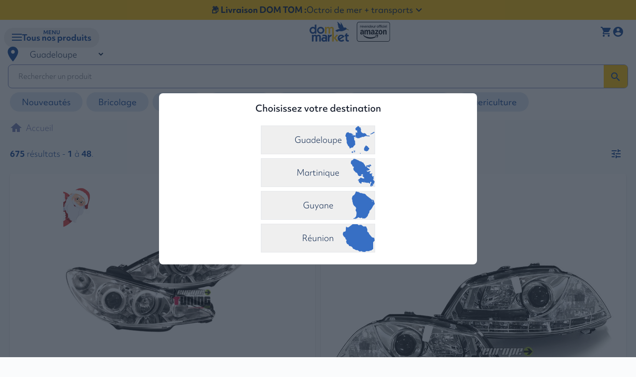

--- FILE ---
content_type: text/html; charset=utf-8
request_url: https://dommarket.fr/catalogue/category/tuning_402/?selected_facets=price%3A%5B300+TO+500%5D
body_size: 50713
content:




<!DOCTYPE html>
<html lang="fr" class="no-js">
    <head>
        <script src="/static/parcel-dist/js/gtm_triggers.js"></script>

        <title>
    Tuning | Dommarket
</title>

        <meta http-equiv="content-type" content="text/html; charset=UTF-8"/>
        <meta name="created" content="20th Jan 2026 03:51"/>
        <meta name="description" content="
    
"/>
        <meta name="viewport" content="width=device-width, initial-scale=1.0"/>
        <meta name="robots" content="NOARCHIVE,NOCACHE"/>




        
    
            
            <script id="gtm_session" type="application/json">{}</script>
            
            <script id="gtm_ctx" type="application/json">{"ecommerce": {"item_list_id": "category_402", "item_list_name": "Category Tuning", "items": [{"seller_id": 2, "seller_name": "Europetuning", "item_category": "Tuning", "item_category2": "Pi\u00e8ces Tuning", "item_category3": "Peugeot", "item_category4": "206", "item_name": "PHARES FEUX AVANTS ANNEAUX CCFL ANGEL EYES PEUGEOT 206 1998-2002 en H4 (00501)", "price": 324.36, "available": true, "currency": "EUR", "territory": "RE", "quantity": 1, "item_id": 3086, "item_variant": 3087, "index": 1}, {"seller_id": 2, "seller_name": "Europetuning", "item_category": "Tuning", "item_category2": "Pi\u00e8ces Tuning", "item_category3": "Seat", "item_category4": "Ibiza (2002-2008) 6L", "item_name": "PHARES CHROME BANDES LED FEUX DEVIL EYES SEAT IBIZA 6L 2002-2008 (x13801)", "price": 406.53, "available": true, "currency": "EUR", "territory": "RE", "quantity": 1, "item_id": 3784, "item_variant": 3785, "index": 2}, {"seller_id": 2, "seller_name": "Europetuning", "item_category": "Tuning", "item_category2": "Pi\u00e8ces Tuning", "item_category3": "Seat", "item_category4": "Ibiza (2002-2008) 6L", "item_name": "PHARES NOIRS BANDES LED FEUX DEVIL EYES SEAT IBIZA 6L 2002-2008 (x13800)", "price": 430.3, "available": true, "currency": "EUR", "territory": "RE", "quantity": 1, "item_id": 3808, "item_variant": 3809, "index": 3}, {"seller_id": 2, "seller_name": "Europetuning", "item_category": "Tuning", "item_category2": "Pi\u00e8ces Tuning", "item_category3": "Renault", "item_category4": "Clio III (2005-2014)", "item_name": "PHARES ANNEAUX LED FEUX ANGEL EYES RENAULT CLIO 3 PHASE 1 DE 2005 A 2009  (x13797)", "price": 382.75, "available": true, "currency": "EUR", "territory": "RE", "quantity": 1, "item_id": 3806, "item_variant": 3807, "index": 4}, {"seller_id": 2, "seller_name": "Europetuning", "item_category": "Tuning", "item_category2": "Pi\u00e8ces Tuning", "item_category3": "Opel", "item_category4": "Corsa C (2000-2006)", "item_name": "PHARES DEVIL EYES NOIRS TUNING OPEL CORSA C (x13608)", "price": 358.96, "available": true, "currency": "EUR", "territory": "RE", "quantity": 1, "item_id": 2974, "item_variant": 2975, "index": 5}, {"seller_id": 2, "seller_name": "Europetuning", "item_category": "Tuning", "item_category2": "Pi\u00e8ces Tuning", "item_category3": "Renault", "item_category4": "Megane I (1996-1999)", "item_name": "PHARES NOIRS BANDES LED FEUX DEVIL EYES RENAULT MEGANE ET SCENIC 1 1995-1999 (x13560)", "price": 395.7, "available": true, "currency": "EUR", "territory": "RE", "quantity": 1, "item_id": 3786, "item_variant": 3787, "index": 6}, {"seller_id": 2, "seller_name": "Europetuning", "item_category": "Tuning", "item_category2": "Pi\u00e8ces Tuning", "item_category3": "Renault", "item_category4": "Clio I (1990-1999)", "item_name": "PHARES FEUX AVANTS NOIRS LED DEVIL EYES RENAULT CLIO 1 1990-1996 (x13557)", "price": 442.2, "available": true, "currency": "EUR", "territory": "RE", "quantity": 1, "item_id": 3814, "item_variant": 3815, "index": 7}, {"seller_id": 2, "seller_name": "Europetuning", "item_category": "Tuning", "item_category2": "Pi\u00e8ces Tuning", "item_category3": "Renault", "item_category4": "Clio I (1990-1999)", "item_name": "PHARES FEUX AVANTS CHROME LED DEVIL EYES RENAULT CLIO 1 1990-1996 (x13556)", "price": 382.75, "available": true, "currency": "EUR", "territory": "RE", "quantity": 1, "item_id": 3812, "item_variant": 3813, "index": 8}, {"seller_id": 2, "seller_name": "Europetuning", "item_category": "Tuning", "item_category2": "Pi\u00e8ces Tuning", "item_category3": "Mini Cooper", "item_category4": "F54/F55/F56/F57 (2014- )", "item_name": "FEUX ARRIERES ROUGES LED SEQUENTIELS UNION JACK MINI COOPER F55 F56 F57 (05638)", "price": 396.54, "available": true, "currency": "EUR", "territory": "RE", "quantity": 1, "item_id": 3704, "item_variant": 3705, "index": 9}, {"seller_id": 2, "seller_name": "Europetuning", "item_category": "Tuning", "item_category2": "Pi\u00e8ces Tuning", "item_category3": "Mini Cooper", "item_category4": "F54/F55/F56/F57 (2014- )", "item_name": "FEUX ARRIERES NOIRS LED SEQUENTIELS UNION JACK MINI COOPER F55 F56 F57 (05637)", "price": 396.54, "available": true, "currency": "EUR", "territory": "RE", "quantity": 1, "item_id": 3702, "item_variant": 3703, "index": 10}, {"seller_id": 2, "seller_name": "Europetuning", "item_category": "Tuning", "item_category2": "Pi\u00e8ces Tuning", "item_category3": "Mercedes", "item_category4": "Classe A Type 176 (2012-2018)", "item_name": "SPOILER AVANT DE PARE CHOCS PACK AMG MERCEDES CLASSE A W176 PH2 15-18 (05604)", "price": 452.66, "available": true, "currency": "EUR", "territory": "RE", "quantity": 1, "item_id": 2788, "item_variant": 2789, "index": 11}, {"seller_id": 2, "seller_name": "Europetuning", "item_category": "Tuning", "item_category2": "Pi\u00e8ces Tuning", "item_category3": "Mercedes", "item_category4": "Classe A Type 177 (2018 - )", "item_name": "BECQUET DE TOIT SPOILER AERODYNAMIQUE LOOK PACK A45 AMG POUR MERCEDES CLASSE A W177 (05602)", "price": 338.52, "available": true, "currency": "EUR", "territory": "RE", "quantity": 1, "item_id": 2786, "item_variant": 2787, "index": 12}, {"seller_id": 2, "seller_name": "Europetuning", "item_category": "Tuning", "item_category2": "Pi\u00e8ces Tuning", "item_category3": "Mini Cooper", "item_category4": "R55/R56/R57/R58/R59 (2006-2015)", "item_name": "FEUX ARRIERES NOIRS LED UNION JACK MINI COOPER 556 R57 R58 R59 2006-2015 (05597)", "price": 396.54, "available": true, "currency": "EUR", "territory": "RE", "quantity": 1, "item_id": 3696, "item_variant": 3697, "index": 13}, {"seller_id": 2, "seller_name": "Europetuning", "item_category": "Tuning", "item_category2": "Pi\u00e8ces Tuning", "item_category3": "Mercedes", "item_category4": "CLA (2019- ) Type 118", "item_name": "CALANDRE PANAMERICANA LIGNE AMG GT NOIR CHROME MERCEDES CLA W118 C118 X118 2019- (05569)", "price": 302.49, "available": true, "currency": "EUR", "territory": "RE", "quantity": 1, "item_id": 2782, "item_variant": 2783, "index": 14}, {"seller_id": 2, "seller_name": "Europetuning", "item_category": "Tuning", "item_category2": "Pi\u00e8ces Tuning", "item_category3": "Mercedes", "item_category4": "CLA (2019- ) Type 118", "item_name": "CALANDRE PANAMERICANA LIGNE AMG GT FULL BLACK MERCEDES CLA W118 C118 X118 2019- (05568)", "price": 302.49, "available": true, "currency": "EUR", "territory": "RE", "quantity": 1, "item_id": 2780, "item_variant": 2781, "index": 15}, {"seller_id": 2, "seller_name": "Europetuning", "item_category": "Tuning", "item_category2": "Pi\u00e8ces Tuning", "item_category3": "Mercedes", "item_category4": "Classe C Type 205 (2014 - )", "item_name": "DIFFUSEUR BLACK LIGNE AMG C63S AVEC SORTIES CHROME MERCEDES CLASSE C W205 \u0026 S205 PH1 (05542)", "price": 371.93, "available": true, "currency": "EUR", "territory": "RE", "quantity": 1, "item_id": 2768, "item_variant": 2769, "index": 16}, {"seller_id": 2, "seller_name": "Europetuning", "item_category": "Tuning", "item_category2": "Pi\u00e8ces Tuning", "item_category3": "Mercedes", "item_category4": "SLK \u0026 SLC Type R172 (2012 - 2019)", "item_name": "CALANDRE PANAMERICANA LIGNE AMG GT CHROME MERCEDES SLK R172 2011-2016 (05515)", "price": 337.09, "available": true, "currency": "EUR", "territory": "RE", "quantity": 1, "item_id": 2752, "item_variant": 2753, "index": 17}, {"seller_id": 2, "seller_name": "Europetuning", "item_category": "Tuning", "item_category2": "Pi\u00e8ces Tuning", "item_category3": "Peugeot", "item_category4": "307", "item_name": "PHARES AVANTS CHROME FEUX ANGEL EYES LED PEUGEOT 307 PHASE 1 2001-2005 (05507)", "price": 370.86, "available": true, "currency": "EUR", "territory": "RE", "quantity": 1, "item_id": 3690, "item_variant": 3691, "index": 18}, {"seller_id": 2, "seller_name": "Europetuning", "item_category": "Tuning", "item_category2": "Pi\u00e8ces Tuning", "item_category3": "Mercedes", "item_category4": "Vito", "item_name": "CALANDRE PANAMERICANA NOIRE ET CHROME LIGNE AMG GT-R MERCEDES CLASSE V W447 PH2 2019 (05492)", "price": 312.01, "available": true, "currency": "EUR", "territory": "RE", "quantity": 1, "item_id": 2746, "item_variant": 2747, "index": 19}, {"seller_id": 2, "seller_name": "Europetuning", "item_category": "Tuning", "item_category2": "Pi\u00e8ces Tuning", "item_category3": "Mercedes", "item_category4": "Classe A Type 176 (2012-2018)", "item_name": "DIFFUSEUR NOIR SPORT DOUBLES SORTIES CHROME MERCEDES CLASSE A W176 PH2 2015-2018 PACK SPORT (05486)", "price": 442.2, "available": true, "currency": "EUR", "territory": "RE", "quantity": 1, "item_id": 2740, "item_variant": 2741, "index": 20}, {"seller_id": 2, "seller_name": "Europetuning", "item_category": "Tuning", "item_category2": "Pi\u00e8ces Tuning", "item_category3": "Mercedes", "item_category4": "Classe A Type 176 (2012-2018)", "item_name": "DIFFUSEUR FULL BLACK SPORT DOUBLES SORTIES MERCEDES CLASSE A W176 PH1 2012-2015 PACK SPORT (05485)", "price": 445.53, "available": true, "currency": "EUR", "territory": "RE", "quantity": 1, "item_id": 2738, "item_variant": 2739, "index": 21}, {"seller_id": 2, "seller_name": "Europetuning", "item_category": "Tuning", "item_category2": "Pi\u00e8ces Tuning", "item_category3": "Mercedes", "item_category4": "Classe C Type 205 (2014 - )", "item_name": "DIFFUSEUR NOIR AVEC SORTIES CHROME LIGNE AMG C63S MERCEDES CLASSE C W205 PH2 PACK SPORT (05484)", "price": 465.97, "available": true, "currency": "EUR", "territory": "RE", "quantity": 1, "item_id": 2736, "item_variant": 2737, "index": 22}, {"seller_id": 2, "seller_name": "Europetuning", "item_category": "Tuning", "item_category2": "Pi\u00e8ces Tuning", "item_category3": "Mercedes", "item_category4": "Classe A Type 176 (2012-2018)", "item_name": "DIFFUSEUR FULL BLACK SPORT DOUBLES SORTIES MERCEDES CLASSE A W176 PH2 2015-2018 PACK SPORT (05482)", "price": 442.2, "available": true, "currency": "EUR", "territory": "RE", "quantity": 1, "item_id": 2734, "item_variant": 2735, "index": 23}, {"seller_id": 2, "seller_name": "Europetuning", "item_category": "Tuning", "item_category2": "Pi\u00e8ces Tuning", "item_category3": "Mercedes", "item_category4": "Classe C Type 205 (2014 - )", "item_name": "DIFFUSEUR NOIR LIGNE AMG C63S AVEC SORTIES CHROME MERCEDES CLASSE C W205 \u0026 S205 PH1 (05475)", "price": 371.93, "available": true, "currency": "EUR", "territory": "RE", "quantity": 1, "item_id": 2722, "item_variant": 2723, "index": 24}, {"seller_id": 2, "seller_name": "Europetuning", "item_category": "Tuning", "item_category2": "Pi\u00e8ces Tuning", "item_category3": "Peugeot", "item_category4": "307", "item_name": "PHARES FEUX AVANTS NOIRS ANGEL EYES LED PEUGEOT 307 PHASE 1 2001-2005 (05473)", "price": 370.86, "available": true, "currency": "EUR", "territory": "RE", "quantity": 1, "item_id": 3688, "item_variant": 3689, "index": 25}, {"seller_id": 2, "seller_name": "Europetuning", "item_category": "Tuning", "item_category2": "Pi\u00e8ces Tuning", "item_category3": "Mercedes", "item_category4": "SLK Type R171 (2004-2011)", "item_name": "ROLL BAR ARCEAUX EN ACIER INOX POUR MERCEDES SLK R171 2004-2011 (05471)", "price": 338.16, "available": true, "currency": "EUR", "territory": "RE", "quantity": 1, "item_id": 2720, "item_variant": 2721, "index": 26}, {"seller_id": 2, "seller_name": "Europetuning", "item_category": "Tuning", "item_category2": "Pi\u00e8ces Tuning", "item_category3": "Mercedes", "item_category4": "Classe C Type 205 (2014 - )", "item_name": "DIFFUSEUR FULL BLACK PACK AMG C63S AVEC DOUBLES SORTIES MERCEDES CLASSE C W205 \u0026 S205 PH1 (05437)", "price": 371.93, "available": true, "currency": "EUR", "territory": "RE", "quantity": 1, "item_id": 2712, "item_variant": 2713, "index": 27}, {"seller_id": 2, "seller_name": "Europetuning", "item_category": "Tuning", "item_category2": "Pi\u00e8ces Tuning", "item_category3": "Mercedes", "item_category4": "Classe C Type 205 (2014 - )", "item_name": "DIFFUSEUR FULL BLACK PACK AMG C63S AVEC DOUBLES SORTIES MERCEDES CLASSE C C205 COUPE \u0026 A205 CAB (05436)", "price": 442.2, "available": true, "currency": "EUR", "territory": "RE", "quantity": 1, "item_id": 2710, "item_variant": 2711, "index": 28}, {"seller_id": 2, "seller_name": "Europetuning", "item_category": "Tuning", "item_category2": "Pi\u00e8ces Tuning", "item_category3": "Mercedes", "item_category4": "Classe C Type 205 (2014 - )", "item_name": "SORTIES ECHAPPEMENT NOIRES SPORT LOOK PACK AMG MERCEDES CLASSE C W205 GLE GLC (05386)", "price": 302.49, "available": true, "currency": "EUR", "territory": "RE", "quantity": 1, "item_id": 2706, "item_variant": 2707, "index": 29}, {"seller_id": 2, "seller_name": "Europetuning", "item_category": "Tuning", "item_category2": "Pi\u00e8ces Tuning", "item_category3": "Mercedes", "item_category4": "ML Type 164 (2005-2011)", "item_name": "FEUX ROUGES CLAIRS LED TUBES CELIS MERCEDES ML W164 2008-2011 PH2 (05355)", "price": 486.79, "available": true, "currency": "EUR", "territory": "RE", "quantity": 1, "item_id": 2700, "item_variant": 2701, "index": 30}, {"seller_id": 2, "seller_name": "Europetuning", "item_category": "Tuning", "item_category2": "Pi\u00e8ces Tuning", "item_category3": "Mercedes", "item_category4": "ML Type 164 (2005-2011)", "item_name": "FEUX ROUGES NOIRS LED TUBES CELIS MERCEDES ML W164 2008-2011 PH2 (05346)", "price": 486.79, "available": true, "currency": "EUR", "territory": "RE", "quantity": 1, "item_id": 2694, "item_variant": 2695, "index": 31}, {"seller_id": 2, "seller_name": "Europetuning", "item_category": "Tuning", "item_category2": "Pi\u00e8ces Tuning", "item_category3": "Mercedes", "item_category4": "ML Type 164 (2005-2011)", "item_name": "FEUX ROUGES NOIRS LED TUBES CELIS MERCEDES ML W164 2005-2008 PH1 (05345)", "price": 486.79, "available": true, "currency": "EUR", "territory": "RE", "quantity": 1, "item_id": 2692, "item_variant": 2693, "index": 32}, {"seller_id": 2, "seller_name": "Europetuning", "item_category": "Tuning", "item_category2": "Pi\u00e8ces Tuning", "item_category3": "Mercedes", "item_category4": "GL Types X164 \u0026 X166", "item_name": "CALANDRE LIGNE GT AMG FULL BLACK POUR MERCEDES GL X166 2012-2016 PH1 (05234)", "price": 314.38, "available": true, "currency": "EUR", "territory": "RE", "quantity": 1, "item_id": 2660, "item_variant": 2661, "index": 33}, {"seller_id": 2, "seller_name": "Europetuning", "item_category": "Tuning", "item_category2": "Pi\u00e8ces Tuning", "item_category3": "Mercedes", "item_category4": "CLS Types 219 218 \u0026 257 (2004- )", "item_name": "CALANDRE LIGNE GT AMG FULL BLACK MERCEDES CLS 218 X218 C218 2014-2018 PH2 (05222)", "price": 314.38, "available": true, "currency": "EUR", "territory": "RE", "quantity": 1, "item_id": 2640, "item_variant": 2641, "index": 34}, {"seller_id": 2, "seller_name": "Europetuning", "item_category": "Tuning", "item_category2": "Pi\u00e8ces Tuning", "item_category3": "Mercedes", "item_category4": "CLS Types 219 218 \u0026 257 (2004- )", "item_name": "CALANDRE LIGNE GT AMG CHROME MERCEDES CLS 218 X218 C218 2014-2018 PH2 (05221)", "price": 314.38, "available": true, "currency": "EUR", "territory": "RE", "quantity": 1, "item_id": 2638, "item_variant": 2639, "index": 35}, {"seller_id": 2, "seller_name": "Europetuning", "item_category": "Tuning", "item_category2": "Pi\u00e8ces Tuning", "item_category3": "Mercedes", "item_category4": "SLK \u0026 SLC Type R172 (2012 - 2019)", "item_name": "CALANDRE LIGNE AMG GT CHROME MERCEDES 172 SLC R172 2015-2019 PH2 (05219)", "price": 302.49, "available": true, "currency": "EUR", "territory": "RE", "quantity": 1, "item_id": 2636, "item_variant": 2637, "index": 36}, {"seller_id": 2, "seller_name": "Europetuning", "item_category": "Tuning", "item_category2": "Pi\u00e8ces Tuning", "item_category3": "Mercedes", "item_category4": "Classe C Type 205 (2014 - )", "item_name": "CALANDRE LIGNE AMG C63 FULL BLACK MERCEDES CLASSE C 205 2014-2018 PH1 (05197)", "price": 301.42, "available": true, "currency": "EUR", "territory": "RE", "quantity": 1, "item_id": 2604, "item_variant": 2605, "index": 37}, {"seller_id": 2, "seller_name": "Europetuning", "item_category": "Tuning", "item_category2": "Pi\u00e8ces Tuning", "item_category3": "Porsche", "item_category4": "Cayenne", "item_name": "DOUBLES SORTIES ECHAPPEMENT SPORT GTS NOIRES PORSCHE CAYENNE III PO536 TYPE 9YA (04969)", "price": 489.76, "available": true, "currency": "EUR", "territory": "RE", "quantity": 1, "item_id": 3658, "item_variant": 3659, "index": 38}, {"seller_id": 2, "seller_name": "Europetuning", "item_category": "Tuning", "item_category2": "Pi\u00e8ces Tuning", "item_category3": "Porsche", "item_category4": "Cayenne", "item_name": "DOUBLES SORTIES ECHAPPEMENT SPORT GTS NOIRES PORSCHE CAYENNE II 958 TYPE 92A (04968)", "price": 468.95, "available": true, "currency": "EUR", "territory": "RE", "quantity": 1, "item_id": 3656, "item_variant": 3657, "index": 39}, {"seller_id": 2, "seller_name": "Europetuning", "item_category": "Tuning", "item_category2": "Pi\u00e8ces Tuning", "item_category3": "Mercedes", "item_category4": "Classe G Type 463 (1989-2018)", "item_name": "PHARES FEUX AVANTS NOIRS LOOK FACELIFT POUR MERCEDES CLASSE G W463 (04878)", "price": 396.54, "available": true, "currency": "EUR", "territory": "RE", "quantity": 1, "item_id": 2548, "item_variant": 2549, "index": 40}, {"seller_id": 2, "seller_name": "Europetuning", "item_category": "Tuning", "item_category2": "Pi\u00e8ces Tuning", "item_category3": "Opel", "item_category4": "Corsa D (2006-2014)", "item_name": "FEUX ROUGES LED CELIS LCI LIGHT BAR OPEL CORSA D PHASES 1 et 2 EN 5 PORTES (04751)", "price": 338.16, "available": true, "currency": "EUR", "territory": "RE", "quantity": 1, "item_id": 3648, "item_variant": 3649, "index": 41}, {"seller_id": 2, "seller_name": "Europetuning", "item_category": "Tuning", "item_category2": "Pi\u00e8ces Tuning", "item_category3": "Mercedes", "item_category4": "Classe G Type 463 (1989-2018)", "item_name": "FEUX NOIRS LED CLIGNOTANTS DYNAMIQUES MERCEDES CLASSE G W463 (04697)", "price": 396.54, "available": true, "currency": "EUR", "territory": "RE", "quantity": 1, "item_id": 2536, "item_variant": 2537, "index": 42}, {"seller_id": 2, "seller_name": "Europetuning", "item_category": "Tuning", "item_category2": "Pi\u00e8ces Tuning", "item_category3": "Mercedes", "item_category4": "Classe G Type 463 (1989-2018)", "item_name": "FEUX CELIS LED A CLIGNOTANTS DYNAMIQUES MERCEDES CLASSE G W463 (04658)", "price": 396.54, "available": true, "currency": "EUR", "territory": "RE", "quantity": 1, "item_id": 2534, "item_variant": 2535, "index": 43}, {"seller_id": 2, "seller_name": "Europetuning", "item_category": "Tuning", "item_category2": "Pi\u00e8ces Tuning", "item_category3": "Range Rover", "item_category4": "Range Rover", "item_name": "2 FEUX NOIRS LOOK PHASE 2 \u0026 CLIGNOTANTS DYNAMIQUES LAND RANGE ROVER EVOQUE (04657)", "price": 420.31, "available": true, "currency": "EUR", "territory": "RE", "quantity": 1, "item_id": 3638, "item_variant": 3639, "index": 44}, {"seller_id": 2, "seller_name": "Europetuning", "item_category": "Tuning", "item_category2": "Pi\u00e8ces Tuning", "item_category3": "Range Rover", "item_category4": "Range Rover", "item_name": "2 FEUX LED CELIS LOOK PHASE 2 \u0026 CLIGNOTANTS DYNAMIQUES LAND RANGE ROVER EVOQUE (04656)", "price": 420.31, "available": true, "currency": "EUR", "territory": "RE", "quantity": 1, "item_id": 3636, "item_variant": 3637, "index": 45}, {"seller_id": null, "seller_name": null, "item_category": "Tuning", "item_category2": "Pi\u00e8ces Tuning", "item_category3": "Mercedes", "item_category4": "Classe C Type 204 (2007-2010)", "item_name": "FEUX LED LIGHTBAR CELIS MERCEDES CLASSE C W204 BREAK FACELIFT 2011-2014 (04654)", "price": 467.88, "available": true, "currency": "EUR", "territory": "RE", "quantity": 1, "item_id": 2532, "item_variant": 2533, "index": 46}, {"seller_id": 2, "seller_name": "Europetuning", "item_category": "Tuning", "item_category2": "Pi\u00e8ces Tuning", "item_category3": "Mazda", "item_category4": "MX5 (1989-1997) Type NA", "item_name": "LOT DE PROJECTEURS AVANTS : 2 PHARES FEUX + 2 CLIGNOTANTS MAZDA MX5 NA (04629)", "price": 314.38, "available": true, "currency": "EUR", "territory": "RE", "quantity": 1, "item_id": 2530, "item_variant": 2531, "index": 47}, {"seller_id": 2, "seller_name": "Europetuning", "item_category": "Tuning", "item_category2": "Pi\u00e8ces Tuning", "item_category3": "Nissan", "item_category4": "Qashqai", "item_name": "MARCHES PIEDS EN ALUMINIUM NISSAN QASHQAI II A PARTIR DE 2014 (04623)", "price": 459.68, "available": true, "currency": "EUR", "territory": "RE", "quantity": 1, "item_id": 3634, "item_variant": 3635, "index": 48}]}, "customer": {"id": null}}</script>
        


        <script>
            window.dataLayer = window.dataLayer || [];
            GtmTriggers.init(null);
        </script>
    <!-- Google Tag Manager -->
        <script>

            (function (w, d, s, l, i) {
                w[l] = w[l] || [];
                w[l].push({
                    'gtm.start':
                        new Date().getTime(), event: 'gtm.js'
                });
                var f = d.getElementsByTagName(s)[0],
                    j = d.createElement(s), dl = l != 'dataLayer' ? '&l=' + l : '';
                j.async = true;
                j.src =
                    'https://www.googletagmanager.com/gtm.js?id=' + i + dl;
                f.parentNode.insertBefore(j, f);
            })(window, document, 'script', 'dataLayer', 'GTM-WTKN82J');</script>
    <!-- End Google Tag Manager -->

    <!-- Hotjar Tracking Code for Dommarket -->
        <script>
            (function(h,o,t,j,a,r){
                h.hj=h.hj||function(){(h.hj.q=h.hj.q||[]).push(arguments)};
                h._hjSettings={hjid:4946186,hjsv:6};
                a=o.getElementsByTagName('head')[0];
                r=o.createElement('script');r.async=1;
                r.src=t+h._hjSettings.hjid+j+h._hjSettings.hjsv;
                a.appendChild(r);
            })(window,document,'https://static.hotjar.com/c/hotjar-','.js?sv=');
        </script>
    <!-- End Hotjar Tracking Code for Dommarket -->

        <script src="https://code.jquery.com/jquery-3.7.1.min.js" integrity="sha256-/JqT3SQfawRcv/BIHPThkBvs0OEvtFFmqPF/lYI/Cxo=" crossorigin="anonymous"></script>
        <script src="https://js.stripe.com/v3/"></script>
        <!--
        <script src="/static/dommarket/js/react_18.3.1_production.js" crossorigin></script>
        <script src="/static/dommarket/js/react_18.3.1_react-dom_production.js" crossorigin></script>
        -->
        <script crossorigin src="https://unpkg.com/react@18/umd/react.development.js"></script>
        <script crossorigin src="https://unpkg.com/react-dom@18/umd/react-dom.development.js"></script>
        <script src="/static/dommarket/js/babel.min.js"></script>

        
            <link rel="shortcut icon" href="/static/dommarket/favicon.ico"/>
        

    
        
    
            <link href="https://fonts.googleapis.com/icon?family=Material+Icons" rel="stylesheet"/>
            <link href="https://fonts.googleapis.com/icon?family=Material+Icons+Outlined" rel="stylesheet"/>
            <link rel="stylesheet" href="https://cdnjs.cloudflare.com/ajax/libs/jquery-modal/0.9.1/jquery.modal.min.css" />
            


<link rel="stylesheet" href="/static/parcel-dist/parcel-entry.css">




        


    
        

        


    </head>

    <body id="default" class="min-h-screen">
<!-- Google Tag Manager (noscript) -->
        <noscript>
            <iframe
                src="https://www.googletagmanager.com/ns.html?id=GTM-WTKN82J"
                height="0" width="0" style="display:none;visibility:hidden"></iframe>
        </noscript>
<!-- End Google Tag Manager (noscript) -->
        
        



        
            <main class="min-h-screen relative">

    
                
                    <div class="absolute top-[100vh] right-2 bottom-0 pointer-events-none">
                        <a
                            href="#default"
                            class="hidden lg:block fixed sticky bottom-0 right-0 pointer-events-auto z-10 top-[calc(100vh-3rem)] bottom-2/4 rounded-btn-outlined opacity-40 hover:opacity-100 self-end flex gap-2 items-center">
                            <span class="material-icons">
                                vertical_align_top
                            </span>
                            <span>Retour en haut</span>
                        </a>
                    </div>
                

                
    <!-- Modal -->
    
        <div class="z-50 flex items-center justify-center fixed left-0 bottom-0 w-full h-full bg-gray-800/70">
            <div class="bg-white rounded-lg w-1/2 min-w-[250px]">
                <div class="flex flex-col items-center p-4">
                    <div class="text-gray-900 font-medium text-lg text-center mb-3">Choisissez votre destination</div>
                    <hr>
                    <div class="list-reset flex flex-col gap-4 w-4/12 min-w-[230px]">
                        <form id="initialLocationSelector" class="flex-1" action="/set_location/"
                              method="post">
                            <input type="hidden" name="csrfmiddlewaretoken" value="dMZNeXWtxMdbn8Epl5oE6alDGR00O7szBeDfqXODzYOrJg62XuGE51KtF4Cs9BTT">
                            <input type="hidden" name="force_loc_prefix" value=""/>
                            
                                
                                    <button name="location" value="GP"
                                            style="background-image: url(/static/dommarket/assets/images/GP/country.svg)"
                                            class="w-full my-2 bg-contain bg-no-repeat bg-right relative block border p-4 border-grey hover:bg-gray-200"
                                            type="submit">
                                        Guadeloupe
                                    </button>
                                
                            
                                
                                    <button name="location" value="MQ"
                                            style="background-image: url(/static/dommarket/assets/images/MQ/country.svg)"
                                            class="w-full my-2 bg-contain bg-no-repeat bg-right relative block border p-4 border-grey hover:bg-gray-200"
                                            type="submit">
                                        Martinique
                                    </button>
                                
                            
                                
                                    <button name="location" value="GF"
                                            style="background-image: url(/static/dommarket/assets/images/GF/country.svg)"
                                            class="w-full my-2 bg-contain bg-no-repeat bg-right relative block border p-4 border-grey hover:bg-gray-200"
                                            type="submit">
                                        Guyane
                                    </button>
                                
                            
                                
                                    <button name="location" value="RE"
                                            style="background-image: url(/static/dommarket/assets/images/RE/country.svg)"
                                            class="w-full my-2 bg-contain bg-no-repeat bg-right relative block border p-4 border-grey hover:bg-gray-200"
                                            type="submit">
                                        Réunion
                                    </button>
                                
                            
                        </form>
                    </div>
                </div>
            </div>
        </div>
    

    
    
        
<a href="/livraison/" id="text-header-commercial" class="flex flex-row items-center bg-secondary py-1 lg:py-2 gap-2 justify-center">
    <span  class="font-bold">📦 Livraison DOM TOM :</span>
    <span  class="font-normal">Octroi de mer + transports</span>
    <i class="material-icons text-2xl font-extralight">expand_more</i>
</a>
<header class="bg-white px-2 pt-0 lg:pt-4">
    <div class="grid gap-x-2 sm:gap-x-3 md:gap-x-4 lg:gap-x-6 xl:gap-x-8 grid-areas-headerslim lg:grid-areas-headerwide grid-cols-[auto_1fr_auto] lg:grid-cols-[min-content_min-content_min-content_1fr_auto] pb-2 lg:pb-4 mt-2" style="max-width: 1700px; margin: auto;">
        <div class="flex justify-center items-center gap-2 sm:gap-3 md:gap-4 lg:gap-6 xl:gap-8">
            <a href="/">
                <img class="h-10 sm:h-12 md:h-14 w-auto max-w-[80px] sm:max-w-[90px] md:max-w-[100px]" src="/static/dommarket/assets/images/dommarket-logo.svg" alt="DomMarket Logo">
            </a>
            <img class="h-10 sm:h-12 md:h-14 w-auto max-w-[80px] sm:max-w-[90px] md:max-w-[100px] ml-4 lg:hidden" src="/static/dommarket/assets/images/amazon_logo.svg" alt="Amazon Logo">
        </div>
        <div class="grid-in-amazonlogo hidden lg:flex items-center lg:pr-4 lg:pl-2 xl:pr-8 xl:pl-4">
            <img class="lg:h-14 xl:h-14 w-auto lg:max-w-[100px] xl:max-w-[100px]" src="/static/dommarket/assets/images/amazon_logo.svg" alt="Amazon Logo">
        </div>
        <div class="grid-in-countryselector flex items-center lg:pl-4">
            
<div>
    <div class="flex items-center lg:justify-center">
        <form id="location_selector"
              action="/set_location/"
              method="post"
              autocomplete="off">
            <input type="hidden" name="csrfmiddlewaretoken" value="dMZNeXWtxMdbn8Epl5oE6alDGR00O7szBeDfqXODzYOrJg62XuGE51KtF4Cs9BTT">
            <div class="relative">
                <span class="absolute inset-y-0 left-0 flex items-center">
                    <span class="material-icons text-primary text-4xl">
                        room
                    </span>
                </span>
                <select class="bg-transparent auto-submit dropdown rounded py-2 pr-8 pl-12 min-w-0" id="location_selector-select" name="location">
                    
                        <option class="text-gray-600" value="GP"
                                >
                            Guadeloupe
                        </option>
                    
                        <option class="text-gray-600" value="MQ"
                                >
                            Martinique
                        </option>
                    
                        <option class="text-gray-600" value="GF"
                                >
                            Guyane
                        </option>
                    
                        <option class="text-gray-600" value="RE"
                                >
                            Réunion
                        </option>
                    
                </select>
            </div>
        </form>
    </div>
</div>

        </div>
        <div class="grid-in-usermenu m-auto">
            


<div class="flex gap-x-2 lg:gap-x-4 items-center"> 
    <a class="relative lg:hidden" href="/basket/#basket-header">
        
        <span class="material-icons hover:text-secondary align-bottom text-primary">
            shopping_cart
        </span>
    </a>
    <a class="relative hidden lg:block" href="/basket/">
        
        <span class="material-icons hover:text-secondary align-bottom text-primary">
            shopping_cart
        </span>
    </a>
    

        <a id="login_link"
           href="/accounts/login/"
           class="hidden lg:block hover:text-secondary text-primary font-semibold pr-4">
            Connexion / Inscription</a>

        <a id="login_link" href="/accounts/login/" class="lg:hidden">
            <span class="material-icons text-primary hover:text-secondary align-bottom pr-4">account_circle</span>
        </a>

    
</div>
        </div>
        <div class="grid-in-searchbar my-auto w-full lg:max-w-[500px] xl:max-w-[600px] mx-auto lg:ml-2 xl:ml-4 lg:mr-0 px-2 lg:px-0">
            

<div class="search-bar flex items-center justify-center h-full overflow-x-hidden">
    <form class="w-full" method="GET" action="/search/" novalidate
        onsubmit="return validateSearchField()">

        <div class="input-wrapper w-full group" id="search_bar_wrapper">
            <input type="search" id="search_bar" name="q" class="peer !min-w-[10em]"
                placeholder="Rechercher un produit" autocomplete="off" maxlength="255" />
            <div class="input-controls">
                <button type="submit" class="input-control material-icons text-primary bg-secondary">search</button>
            </div>
        </div>
    </form>
</div>

<script type="text/javascript">
    function validateSearchField() {
        if (!document.getElementById("search_bar").value.trim()) {
            return false;
        }
        return true;
    }
</script>
        </div>
        <div class="grid-in-promotional m-auto w-full h-full ml-2 md:ml-0">
            


<nav class="h-full max-w-full">
    <ul class="flex flex-row  text-primary h-full items-center whitespace-nowrap overflow-x-auto py-4 ">
        
        <li>
            <a class="menu-elem py-2 px-6 rounded-full mx-1" href=/catalogue/category/nouveautes_5945/><b>Nouveautés</b></a>
        </li>
        <li>
            <a class="menu-elem py-2 px-6 rounded-full mx-1" href="/catalogue/category/bricolage-et-jardinage_5142/"><b>Bricolage</b></a>
        </li>
        <li>
            <a class="menu-elem py-2 px-6 rounded-full mx-1" href="/catalogue/category/tuning_402/"><b>Tuning</b></a>
        </li>
        <li>
            <a class="menu-elem py-2 px-6 rounded-full mx-1" href="/catalogue/category/high-tech-2_5948/"><b>High Tech</b></a>
        </li>
        <li>
            <a class="menu-elem py-2 px-6 rounded-full mx-1" href="/catalogue/category/bagagerie_2329/"><b>Bagagerie</b></a>
        </li>
        <li>
            <a class="menu-elem py-2 px-6 rounded-full mx-1" href="/catalogue/category/barbecue_2534/"><b>Barbecue & plancha</b></a>
        </li>
        <li>
            <a class="menu-elem py-2 px-6 rounded-full mx-1" href="/catalogue/category/puericulture_6124/"><b>Puericulture</b></a>
        </li>
    </ul>
</nav>

        </div>
        <div id="menuModalAnchor" class="grid-in-modal relative">
            




<!-- Modal Overlay -->
<div
  id="menuModal"
  class="modal-overlay hidden pl-8 pr-8 fixed inset-0 z-40 bg-gray-900 bg-opacity-50 dark:bg-opacity-80 max-lg:pt-[5vh] max-lg:pb-[3vh] max-lg:px-4 transition-transform duration-300 ease-in-out transform translate-x-[-100%] lg:translate-x-0"
>
  <!-- Modal animation wrapper -->
  <div class="w-full h-full z-50">
    <!-- Modal box -->
    <div
      id="menuModalContainer"
      class="bg-white overflow-y-auto overflow-x-hidden rounded-lg lg:rounded-r-none lg:border-r max-w-[1700px] h-[80vh] lg:h-[73vh] mx-auto mt-[5vh] lg:mt-[180px] mb-[5vh] lg:mb-8 shadow-md overflow-hidden relative block lg:flex"
    >
      <!-- Mobile Categories View -->
      <div id="mobileCategoriesView" class="flex w-full h-full flex-col bg-white lg:hidden">
        <div class="flex justify-end items-center px-2 pt-2 pb-0 min-h-[56px]">
          <button data-modal-header-hide class="p-2" type="button">
            <span class="material-icons-outlined font-normal">cancel</span>
          </button>
        </div>
        <div class="flex-1 overflow-y-auto px-4 pt-0 pb-4">
          <div class="flex flex-col gap-px">
            
            <button
              class="mobile-category-item group border-b grid grid-cols-[auto_1fr_auto] items-center p-4 w-full text-center cursor-pointer transition-colors"
              data-universe="175"
              data-category-name="Nouveautés"
            >
              
              <img
                class="mobile-category-icon h-6 mr-4 w-auto max-w-none object-contain transition-[transform]
                        [.peer:checked~label>&]:invert lg:[.default-open_.group:first-child_&]:invert
                        lg:group-hover:scale-125"
                src="/media/images/universe/new-5-svgrepo-com.svg"
                alt="Nouveautés icon"
              />
              
              <span class="flex-1 text-base sm:text-lg font-bold">Nouveautés</span>
              <span
                class="transition-[transform] material-icons pl-2
                        [.peer:checked~label>&]:text-white lg:[.default-open_.group:first-child_&]:text-white
                        lg:group-hover:scale-125"
              >
                chevron_right
              </span>
            </button>
            
            <button
              class="mobile-category-item group border-b grid grid-cols-[auto_1fr_auto] items-center p-4 w-full text-center cursor-pointer transition-colors"
              data-universe="142"
              data-category-name="Bricolage et Jardinage"
            >
              
              <img
                class="mobile-category-icon h-6 mr-4 w-auto max-w-none object-contain transition-[transform]
                        [.peer:checked~label>&]:invert lg:[.default-open_.group:first-child_&]:invert
                        lg:group-hover:scale-125"
                src="/media/images/universe/bricolage_1YawpO5_8kFM4GP.svg"
                alt="Bricolage et Jardinage icon"
              />
              
              <span class="flex-1 text-base sm:text-lg font-bold">Bricolage et Jardinage</span>
              <span
                class="transition-[transform] material-icons pl-2
                        [.peer:checked~label>&]:text-white lg:[.default-open_.group:first-child_&]:text-white
                        lg:group-hover:scale-125"
              >
                chevron_right
              </span>
            </button>
            
            <button
              class="mobile-category-item group border-b grid grid-cols-[auto_1fr_auto] items-center p-4 w-full text-center cursor-pointer transition-colors"
              data-universe="74"
              data-category-name="Jardin et Plein Air"
            >
              
              <img
                class="mobile-category-icon h-6 mr-4 w-auto max-w-none object-contain transition-[transform]
                        [.peer:checked~label>&]:invert lg:[.default-open_.group:first-child_&]:invert
                        lg:group-hover:scale-125"
                src="/media/images/universe/noun-outdoor-table-5287881_0WIDRht.svg"
                alt="Jardin et Plein Air icon"
              />
              
              <span class="flex-1 text-base sm:text-lg font-bold">Jardin et Plein Air</span>
              <span
                class="transition-[transform] material-icons pl-2
                        [.peer:checked~label>&]:text-white lg:[.default-open_.group:first-child_&]:text-white
                        lg:group-hover:scale-125"
              >
                chevron_right
              </span>
            </button>
            
            <button
              class="mobile-category-item group border-b grid grid-cols-[auto_1fr_auto] items-center p-4 w-full text-center cursor-pointer transition-colors"
              data-universe="2"
              data-category-name="Automobile : Tuning"
            >
              
              <img
                class="mobile-category-icon h-6 mr-4 w-auto max-w-none object-contain transition-[transform]
                        [.peer:checked~label>&]:invert lg:[.default-open_.group:first-child_&]:invert
                        lg:group-hover:scale-125"
                src="/media/images/universe/auto.svg"
                alt="Automobile : Tuning icon"
              />
              
              <span class="flex-1 text-base sm:text-lg font-bold">Automobile : Tuning</span>
              <span
                class="transition-[transform] material-icons pl-2
                        [.peer:checked~label>&]:text-white lg:[.default-open_.group:first-child_&]:text-white
                        lg:group-hover:scale-125"
              >
                chevron_right
              </span>
            </button>
            
            <button
              class="mobile-category-item group border-b grid grid-cols-[auto_1fr_auto] items-center p-4 w-full text-center cursor-pointer transition-colors"
              data-universe="177"
              data-category-name="Construction"
            >
              
              <img
                class="mobile-category-icon h-6 mr-4 w-auto max-w-none object-contain transition-[transform]
                        [.peer:checked~label>&]:invert lg:[.default-open_.group:first-child_&]:invert
                        lg:group-hover:scale-125"
                src="/media/images/universe/construction-worker-svgrepo-com_lt6XCjc.svg"
                alt="Construction icon"
              />
              
              <span class="flex-1 text-base sm:text-lg font-bold">Construction</span>
              <span
                class="transition-[transform] material-icons pl-2
                        [.peer:checked~label>&]:text-white lg:[.default-open_.group:first-child_&]:text-white
                        lg:group-hover:scale-125"
              >
                chevron_right
              </span>
            </button>
            
            <button
              class="mobile-category-item group border-b grid grid-cols-[auto_1fr_auto] items-center p-4 w-full text-center cursor-pointer transition-colors"
              data-universe="176"
              data-category-name="Maison"
            >
              
              <img
                class="mobile-category-icon h-6 mr-4 w-auto max-w-none object-contain transition-[transform]
                        [.peer:checked~label>&]:invert lg:[.default-open_.group:first-child_&]:invert
                        lg:group-hover:scale-125"
                src="/media/images/universe/sofa-free-10-svgrepo-com.svg"
                alt="Maison icon"
              />
              
              <span class="flex-1 text-base sm:text-lg font-bold">Maison</span>
              <span
                class="transition-[transform] material-icons pl-2
                        [.peer:checked~label>&]:text-white lg:[.default-open_.group:first-child_&]:text-white
                        lg:group-hover:scale-125"
              >
                chevron_right
              </span>
            </button>
            
            <button
              class="mobile-category-item group border-b grid grid-cols-[auto_1fr_auto] items-center p-4 w-full text-center cursor-pointer transition-colors"
              data-universe="76"
              data-category-name="Informatique et Gaming"
            >
              
              <img
                class="mobile-category-icon h-6 mr-4 w-auto max-w-none object-contain transition-[transform]
                        [.peer:checked~label>&]:invert lg:[.default-open_.group:first-child_&]:invert
                        lg:group-hover:scale-125"
                src="/media/images/universe/computer-svgrepo-com.svg"
                alt="Informatique et Gaming icon"
              />
              
              <span class="flex-1 text-base sm:text-lg font-bold">Informatique et Gaming</span>
              <span
                class="transition-[transform] material-icons pl-2
                        [.peer:checked~label>&]:text-white lg:[.default-open_.group:first-child_&]:text-white
                        lg:group-hover:scale-125"
              >
                chevron_right
              </span>
            </button>
            
            <button
              class="mobile-category-item group border-b grid grid-cols-[auto_1fr_auto] items-center p-4 w-full text-center cursor-pointer transition-colors"
              data-universe="5"
              data-category-name="Décoration"
            >
              
              <img
                class="mobile-category-icon h-6 mr-4 w-auto max-w-none object-contain transition-[transform]
                        [.peer:checked~label>&]:invert lg:[.default-open_.group:first-child_&]:invert
                        lg:group-hover:scale-125"
                src="/media/images/universe/light-svgrepo-com.svg"
                alt="Décoration icon"
              />
              
              <span class="flex-1 text-base sm:text-lg font-bold">Décoration</span>
              <span
                class="transition-[transform] material-icons pl-2
                        [.peer:checked~label>&]:text-white lg:[.default-open_.group:first-child_&]:text-white
                        lg:group-hover:scale-125"
              >
                chevron_right
              </span>
            </button>
            
            <button
              class="mobile-category-item group border-b grid grid-cols-[auto_1fr_auto] items-center p-4 w-full text-center cursor-pointer transition-colors"
              data-universe="77"
              data-category-name="Puériculture"
            >
              
              <img
                class="mobile-category-icon h-6 mr-4 w-auto max-w-none object-contain transition-[transform]
                        [.peer:checked~label>&]:invert lg:[.default-open_.group:first-child_&]:invert
                        lg:group-hover:scale-125"
                src="/media/images/universe/baby-bottle-2-svgrepo-com.svg"
                alt="Puériculture icon"
              />
              
              <span class="flex-1 text-base sm:text-lg font-bold">Puériculture</span>
              <span
                class="transition-[transform] material-icons pl-2
                        [.peer:checked~label>&]:text-white lg:[.default-open_.group:first-child_&]:text-white
                        lg:group-hover:scale-125"
              >
                chevron_right
              </span>
            </button>
            
            <button
              class="mobile-category-item group border-b grid grid-cols-[auto_1fr_auto] items-center p-4 w-full text-center cursor-pointer transition-colors"
              data-universe="109"
              data-category-name="Bagagerie"
            >
              
              <img
                class="mobile-category-icon h-6 mr-4 w-auto max-w-none object-contain transition-[transform]
                        [.peer:checked~label>&]:invert lg:[.default-open_.group:first-child_&]:invert
                        lg:group-hover:scale-125"
                src="/media/images/universe/luggage-svgrepo-com.svg"
                alt="Bagagerie icon"
              />
              
              <span class="flex-1 text-base sm:text-lg font-bold">Bagagerie</span>
              <span
                class="transition-[transform] material-icons pl-2
                        [.peer:checked~label>&]:text-white lg:[.default-open_.group:first-child_&]:text-white
                        lg:group-hover:scale-125"
              >
                chevron_right
              </span>
            </button>
            
            <button
              class="mobile-category-item group border-b grid grid-cols-[auto_1fr_auto] items-center p-4 w-full text-center cursor-pointer transition-colors"
              data-universe="71"
              data-category-name="Jeux et Jouets"
            >
              
              <img
                class="mobile-category-icon h-6 mr-4 w-auto max-w-none object-contain transition-[transform]
                        [.peer:checked~label>&]:invert lg:[.default-open_.group:first-child_&]:invert
                        lg:group-hover:scale-125"
                src="/media/images/universe/perspective-dice-four-svgrepo-com.svg"
                alt="Jeux et Jouets icon"
              />
              
              <span class="flex-1 text-base sm:text-lg font-bold">Jeux et Jouets</span>
              <span
                class="transition-[transform] material-icons pl-2
                        [.peer:checked~label>&]:text-white lg:[.default-open_.group:first-child_&]:text-white
                        lg:group-hover:scale-125"
              >
                chevron_right
              </span>
            </button>
            
            <button
              class="mobile-category-item group border-b grid grid-cols-[auto_1fr_auto] items-center p-4 w-full text-center cursor-pointer transition-colors"
              data-universe="75"
              data-category-name="Matériels Professionnels"
            >
              
              <img
                class="mobile-category-icon h-6 mr-4 w-auto max-w-none object-contain transition-[transform]
                        [.peer:checked~label>&]:invert lg:[.default-open_.group:first-child_&]:invert
                        lg:group-hover:scale-125"
                src="/media/images/universe/medical-kit-svgrepo-com.svg"
                alt="Matériels Professionnels icon"
              />
              
              <span class="flex-1 text-base sm:text-lg font-bold">Matériels Professionnels</span>
              <span
                class="transition-[transform] material-icons pl-2
                        [.peer:checked~label>&]:text-white lg:[.default-open_.group:first-child_&]:text-white
                        lg:group-hover:scale-125"
              >
                chevron_right
              </span>
            </button>
            
            <button
              class="mobile-category-item group border-b grid grid-cols-[auto_1fr_auto] items-center p-4 w-full text-center cursor-pointer transition-colors"
              data-universe="72"
              data-category-name="Animalerie"
            >
              
              <img
                class="mobile-category-icon h-6 mr-4 w-auto max-w-none object-contain transition-[transform]
                        [.peer:checked~label>&]:invert lg:[.default-open_.group:first-child_&]:invert
                        lg:group-hover:scale-125"
                src="/media/images/universe/noun-paw-print-1390820.svg"
                alt="Animalerie icon"
              />
              
              <span class="flex-1 text-base sm:text-lg font-bold">Animalerie</span>
              <span
                class="transition-[transform] material-icons pl-2
                        [.peer:checked~label>&]:text-white lg:[.default-open_.group:first-child_&]:text-white
                        lg:group-hover:scale-125"
              >
                chevron_right
              </span>
            </button>
            
          </div>
        </div>
      </div>

      <!-- Mobile Subcategories View -->
      <div id="mobileSubcategoriesView" class="w-full h-full flex-col bg-white lg:hidden hidden">
        
        <div
          class="mobile-universe-content w-full h-full hidden active:flex active:flex-col"
          data-universe="175"
        >
          <div class="flex justify-between items-center px-2 pt-2 pb-0 min-h-[56px]">
            <button
              id="mobileBackButton"
              class="mobile-back-button flex items-center gap-1 p-2 bg-none border-none cursor-pointer text-base"
              type="button"
            >
              <span class="material-icons">chevron_left</span>
              <span>Retour</span>
            </button>
            <button data-modal-header-hide class="p-2 ml-auto" type="button">
              <span class="material-icons-outlined font-normal">cancel</span>
            </button>
          </div>
          <div class="flex-1 overflow-y-auto p-4">
            <div class="flex rounded-lg py-2 bg-separator justify-center items-center">
              <h2
                class="text-center font-bold uppercase my-3 text-xl sm:text-2xl md:text-3xl lg:text-4xl"
              >
                Nouveautés
              </h2>
            </div>
            <div class="flex flex-col gap-2">
              
              <div class="mobile-subcategory-group rounded-lg overflow-hidden">
                <div
                  class="mobile-subcategory-header flex items-center justify-between p-4 pl-0 cursor-pointer font-bold text-xl text-primary"
                >
                  <span class="flex-1">Nouveautés</span>
                  <span
                    class="material-icons-outlined mobile-expand-icon text-[24px] leading-none inline-block whitespace-nowrap break-keep direction-ltr transform transition-transform duration-200"
                  >
                    expand_more
                  </span>
                </div>
                <div
                  class="mobile-subcategory-items max-h-0 overflow-hidden overflow-y-auto transition-[max-height] duration-300 ease-in-out bg-white"
                >
                  <a
                    href="/mq/catalogue/category/nouveautes_5945/"
                    class="block px-4 py-3 no-underline transition-colors duration-200 hover:underline font-bold"
                    >Voir tout</a
                  >
                  
                  <a
                    href="/mq/catalogue/category/nouveautes/calendrier-de-lavent_6495/"
                    class="block px-4 py-3 no-underline transition-colors duration-200 hover:underline"
                    >Calendrier de l&#x27;avent</a
                  >
                  
                  <a
                    href="/mq/catalogue/category/nouveautes/produits-ninja_6163/"
                    class="block px-4 py-3 no-underline transition-colors duration-200 hover:underline"
                    >Produits Ninja 🥷</a
                  >
                  
                  <a
                    href="/mq/catalogue/category/nouveautes/high-tech-2_5948/"
                    class="block px-4 py-3 no-underline transition-colors duration-200 hover:underline"
                    >High Tech</a
                  >
                  
                  <a
                    href="/mq/catalogue/category/nouveautes/musique-2_5951/"
                    class="block px-4 py-3 no-underline transition-colors duration-200 hover:underline"
                    >Musique et Son</a
                  >
                  
                  <a
                    href="/mq/catalogue/category/nouveautes/petit-electromenager-2_5947/"
                    class="block px-4 py-3 no-underline transition-colors duration-200 hover:underline"
                    >Petit electroménager</a
                  >
                  
                  <a
                    href="/mq/catalogue/category/nouveautes/jeux-et-jouets_5953/"
                    class="block px-4 py-3 no-underline transition-colors duration-200 hover:underline"
                    >Jeux et Jouets</a
                  >
                  
                  <a
                    href="/mq/catalogue/category/nouveautes/trottinettes_6165/"
                    class="block px-4 py-3 no-underline transition-colors duration-200 hover:underline"
                    >Trottinettes</a
                  >
                  
                  <a
                    href="/mq/catalogue/category/nouveautes/pneumatique_6120/"
                    class="block px-4 py-3 no-underline transition-colors duration-200 hover:underline"
                    >Pneumatique</a
                  >
                  
                  <a
                    href="/mq/catalogue/category/nouveautes/puericulture-2_5950/"
                    class="block px-4 py-3 no-underline transition-colors duration-200 hover:underline"
                    >Puériculture</a
                  >
                  
                  <a
                    href="/mq/catalogue/category/nouveautes/kitesurf-2_5946/"
                    class="block px-4 py-3 no-underline transition-colors duration-200 hover:underline"
                    >Kitesurf</a
                  >
                  
                  <a
                    href="/mq/catalogue/category/nouveautes/sport-2_5949/"
                    class="block px-4 py-3 no-underline transition-colors duration-200 hover:underline"
                    >Sport</a
                  >
                  
                  <a
                    href="/mq/catalogue/category/nouveautes/epicerie_5985/"
                    class="block px-4 py-3 no-underline transition-colors duration-200 hover:underline"
                    >Epicerie</a
                  >
                  
                  <a
                    href="/mq/catalogue/category/nouveautes/animalerie_6012/"
                    class="block px-4 py-3 no-underline transition-colors duration-200 hover:underline"
                    >Animalerie</a
                  >
                  
                  <a
                    href="/mq/catalogue/category/nouveautes/hygiene-beaute_6047/"
                    class="block px-4 py-3 no-underline transition-colors duration-200 hover:underline"
                    >Hygiène Beauté</a
                  >
                  
                  <a
                    href="/mq/catalogue/category/nouveautes/construction_6123/"
                    class="block px-4 py-3 no-underline transition-colors duration-200 hover:underline"
                    >Construction</a
                  >
                  
                  <a
                    href="/mq/catalogue/category/nouveautes/informatique_6170/"
                    class="block px-4 py-3 no-underline transition-colors duration-200 hover:underline"
                    >Informatique</a
                  >
                  
                  <a
                    href="/mq/catalogue/category/nouveautes/bricolage_6175/"
                    class="block px-4 py-3 no-underline transition-colors duration-200 hover:underline"
                    >Bricolage</a
                  >
                  
                  <a
                    href="/mq/catalogue/category/nouveautes/produits-dreame_6176/"
                    class="block px-4 py-3 no-underline transition-colors duration-200 hover:underline"
                    >Produits Dreame</a
                  >
                  
                  <a
                    href="/mq/catalogue/category/nouveautes/kit-cyclonique_6177/"
                    class="block px-4 py-3 no-underline transition-colors duration-200 hover:underline"
                    >Kit Cyclonique</a
                  >
                  
                </div>
              </div>
              
            </div>
          </div>
        </div>
        
        <div
          class="mobile-universe-content w-full h-full hidden active:flex active:flex-col"
          data-universe="142"
        >
          <div class="flex justify-between items-center px-2 pt-2 pb-0 min-h-[56px]">
            <button
              id="mobileBackButton"
              class="mobile-back-button flex items-center gap-1 p-2 bg-none border-none cursor-pointer text-base"
              type="button"
            >
              <span class="material-icons">chevron_left</span>
              <span>Retour</span>
            </button>
            <button data-modal-header-hide class="p-2 ml-auto" type="button">
              <span class="material-icons-outlined font-normal">cancel</span>
            </button>
          </div>
          <div class="flex-1 overflow-y-auto p-4">
            <div class="flex rounded-lg py-2 bg-separator justify-center items-center">
              <h2
                class="text-center font-bold uppercase my-3 text-xl sm:text-2xl md:text-3xl lg:text-4xl"
              >
                Bricolage et Jardinage
              </h2>
            </div>
            <div class="flex flex-col gap-2">
              
              <div class="mobile-subcategory-group rounded-lg overflow-hidden">
                <div
                  class="mobile-subcategory-header flex items-center justify-between p-4 pl-0 cursor-pointer font-bold text-xl text-primary"
                >
                  <span class="flex-1">Bricolage et Jardinage</span>
                  <span
                    class="material-icons-outlined mobile-expand-icon text-[24px] leading-none inline-block whitespace-nowrap break-keep direction-ltr transform transition-transform duration-200"
                  >
                    expand_more
                  </span>
                </div>
                <div
                  class="mobile-subcategory-items max-h-0 overflow-hidden overflow-y-auto transition-[max-height] duration-300 ease-in-out bg-white"
                >
                  <a
                    href="/mq/catalogue/category/bricolage-et-jardinage_5142/"
                    class="block px-4 py-3 no-underline transition-colors duration-200 hover:underline font-bold"
                    >Voir tout</a
                  >
                  
                  <a
                    href="/mq/catalogue/category/bricolage-et-jardinage/accessoires-et-consommables-pour-outillage-electroportatif_5143/"
                    class="block px-4 py-3 no-underline transition-colors duration-200 hover:underline"
                    >Accessoires et consommables pour outillage électroportatif</a
                  >
                  
                  <a
                    href="/mq/catalogue/category/bricolage-et-jardinage/cuisine_5212/"
                    class="block px-4 py-3 no-underline transition-colors duration-200 hover:underline"
                    >Cuisine</a
                  >
                  
                  <a
                    href="/mq/catalogue/category/bricolage-et-jardinage/electricite-et-domotique_5241/"
                    class="block px-4 py-3 no-underline transition-colors duration-200 hover:underline"
                    >Électricité et domotique</a
                  >
                  
                  <a
                    href="/mq/catalogue/category/bricolage-et-jardinage/jardin-et-amenagement-exterieur_5292/"
                    class="block px-4 py-3 no-underline transition-colors duration-200 hover:underline"
                    >Jardin et aménagement extérieur</a
                  >
                  
                  <a
                    href="/mq/catalogue/category/bricolage-et-jardinage/outillage-a-main_5330/"
                    class="block px-4 py-3 no-underline transition-colors duration-200 hover:underline"
                    >Outillage à main</a
                  >
                  
                  <a
                    href="/mq/catalogue/category/bricolage-et-jardinage/outillage-electroportatif_5418/"
                    class="block px-4 py-3 no-underline transition-colors duration-200 hover:underline"
                    >Outillage électroportatif</a
                  >
                  
                  <a
                    href="/mq/catalogue/category/bricolage-et-jardinage/peinture-et-droguerie_5479/"
                    class="block px-4 py-3 no-underline transition-colors duration-200 hover:underline"
                    >Peinture et droguerie</a
                  >
                  
                  <a
                    href="/mq/catalogue/category/bricolage-et-jardinage/plomberie-et-chauffage_5497/"
                    class="block px-4 py-3 no-underline transition-colors duration-200 hover:underline"
                    >Plomberie et chauffage</a
                  >
                  
                  <a
                    href="/mq/catalogue/category/bricolage-et-jardinage/quincaillerie-et-securite_5552/"
                    class="block px-4 py-3 no-underline transition-colors duration-200 hover:underline"
                    >Quincaillerie et Sécurité</a
                  >
                  
                  <a
                    href="/mq/catalogue/category/bricolage-et-jardinage/salle-de-bains_5624/"
                    class="block px-4 py-3 no-underline transition-colors duration-200 hover:underline"
                    >Salle de bains</a
                  >
                  
                  <a
                    href="/mq/catalogue/category/bricolage-et-jardinage/vetement-et-protection-individuelle_5677/"
                    class="block px-4 py-3 no-underline transition-colors duration-200 hover:underline"
                    >Vêtement et protection individuelle</a
                  >
                  
                  <a
                    href="/mq/catalogue/category/bricolage-et-jardinage/amenagement-interieur-et-luminaire_5731/"
                    class="block px-4 py-3 no-underline transition-colors duration-200 hover:underline"
                    >Aménagement intérieur et luminaire</a
                  >
                  
                </div>
              </div>
              
            </div>
          </div>
        </div>
        
        <div
          class="mobile-universe-content w-full h-full hidden active:flex active:flex-col"
          data-universe="74"
        >
          <div class="flex justify-between items-center px-2 pt-2 pb-0 min-h-[56px]">
            <button
              id="mobileBackButton"
              class="mobile-back-button flex items-center gap-1 p-2 bg-none border-none cursor-pointer text-base"
              type="button"
            >
              <span class="material-icons">chevron_left</span>
              <span>Retour</span>
            </button>
            <button data-modal-header-hide class="p-2 ml-auto" type="button">
              <span class="material-icons-outlined font-normal">cancel</span>
            </button>
          </div>
          <div class="flex-1 overflow-y-auto p-4">
            <div class="flex rounded-lg py-2 bg-separator justify-center items-center">
              <h2
                class="text-center font-bold uppercase my-3 text-xl sm:text-2xl md:text-3xl lg:text-4xl"
              >
                Jardin et Plein Air
              </h2>
            </div>
            <div class="flex flex-col gap-2">
              
              <div class="mobile-subcategory-group rounded-lg overflow-hidden">
                <div
                  class="mobile-subcategory-header flex items-center justify-between p-4 pl-0 cursor-pointer font-bold text-xl text-primary"
                >
                  <span class="flex-1">Barbecues et Planchas</span>
                  <span
                    class="material-icons-outlined mobile-expand-icon text-[24px] leading-none inline-block whitespace-nowrap break-keep direction-ltr transform transition-transform duration-200"
                  >
                    expand_more
                  </span>
                </div>
                <div
                  class="mobile-subcategory-items max-h-0 overflow-hidden overflow-y-auto transition-[max-height] duration-300 ease-in-out bg-white"
                >
                  <a
                    href="/mq/catalogue/category/barbecue_2534/"
                    class="block px-4 py-3 no-underline transition-colors duration-200 hover:underline font-bold"
                    >Voir tout</a
                  >
                  
                  <a
                    href="/mq/catalogue/category/barbecue/barbecue-a-gaz_5914/"
                    class="block px-4 py-3 no-underline transition-colors duration-200 hover:underline"
                    >Barbecue à gaz</a
                  >
                  
                  <a
                    href="/mq/catalogue/category/barbecue/barbecue-a-charbon_5915/"
                    class="block px-4 py-3 no-underline transition-colors duration-200 hover:underline"
                    >Barbecue à Charbon</a
                  >
                  
                  <a
                    href="/mq/catalogue/category/barbecue/barbecue-electrique_5916/"
                    class="block px-4 py-3 no-underline transition-colors duration-200 hover:underline"
                    >Barbecue Electrique</a
                  >
                  
                  <a
                    href="/mq/catalogue/category/barbecue/plancha-gaz_5919/"
                    class="block px-4 py-3 no-underline transition-colors duration-200 hover:underline"
                    >Plancha gaz</a
                  >
                  
                  <a
                    href="/mq/catalogue/category/barbecue/plancha-electrique_5923/"
                    class="block px-4 py-3 no-underline transition-colors duration-200 hover:underline"
                    >Plancha électrique</a
                  >
                  
                </div>
              </div>
              
              <div class="mobile-subcategory-group rounded-lg overflow-hidden">
                <div
                  class="mobile-subcategory-header flex items-center justify-between p-4 pl-0 cursor-pointer font-bold text-xl text-primary"
                >
                  <span class="flex-1">Piscines et Spas</span>
                  <span
                    class="material-icons-outlined mobile-expand-icon text-[24px] leading-none inline-block whitespace-nowrap break-keep direction-ltr transform transition-transform duration-200"
                  >
                    expand_more
                  </span>
                </div>
                <div
                  class="mobile-subcategory-items max-h-0 overflow-hidden overflow-y-auto transition-[max-height] duration-300 ease-in-out bg-white"
                >
                  <a
                    href="/mq/catalogue/category/piscine-2_2535/"
                    class="block px-4 py-3 no-underline transition-colors duration-200 hover:underline font-bold"
                    >Voir tout</a
                  >
                  
                  <a
                    href="/mq/catalogue/category/piscine-2/piscine-autoportee_5917/"
                    class="block px-4 py-3 no-underline transition-colors duration-200 hover:underline"
                    >Piscine autoportée</a
                  >
                  
                  <a
                    href="/mq/catalogue/category/piscine-2/piscine-tubulaire-ronde_5918/"
                    class="block px-4 py-3 no-underline transition-colors duration-200 hover:underline"
                    >Piscine tubulaire ronde</a
                  >
                  
                  <a
                    href="/mq/catalogue/category/piscine-2/spa-gonflable-intex_5920/"
                    class="block px-4 py-3 no-underline transition-colors duration-200 hover:underline"
                    >Spa gonflable Intex</a
                  >
                  
                  <a
                    href="/mq/catalogue/category/piscine-2/spa-gonflable-bestway_5921/"
                    class="block px-4 py-3 no-underline transition-colors duration-200 hover:underline"
                    >Spa gonflable Bestway</a
                  >
                  
                  <a
                    href="/mq/catalogue/category/piscine-2/tous-les-spas-gonflables_5922/"
                    class="block px-4 py-3 no-underline transition-colors duration-200 hover:underline"
                    >Tous les spas gonflables</a
                  >
                  
                  <a
                    href="/mq/catalogue/category/piscine-2/piscine-tubulaire-rectangulaire_5924/"
                    class="block px-4 py-3 no-underline transition-colors duration-200 hover:underline"
                    >Piscine tubulaire rectangulaire</a
                  >
                  
                  <a
                    href="/mq/catalogue/category/piscine-2/robot-piscine_5925/"
                    class="block px-4 py-3 no-underline transition-colors duration-200 hover:underline"
                    >Robot piscine</a
                  >
                  
                </div>
              </div>
              
              <div class="mobile-subcategory-group rounded-lg overflow-hidden">
                <div
                  class="mobile-subcategory-header flex items-center justify-between p-4 pl-0 cursor-pointer font-bold text-xl text-primary"
                >
                  <span class="flex-1">Marques Hespéride - Fermob</span>
                  <span
                    class="material-icons-outlined mobile-expand-icon text-[24px] leading-none inline-block whitespace-nowrap break-keep direction-ltr transform transition-transform duration-200"
                  >
                    expand_more
                  </span>
                </div>
                <div
                  class="mobile-subcategory-items max-h-0 overflow-hidden overflow-y-auto transition-[max-height] duration-300 ease-in-out bg-white"
                >
                  <a
                    href="/mq/catalogue/category/marque-hesperide_5926/"
                    class="block px-4 py-3 no-underline transition-colors duration-200 hover:underline font-bold"
                    >Voir tout</a
                  >
                  
                  <a
                    href="/mq/catalogue/category/marque-hesperide/table-de-jardin-rectangle_5927/"
                    class="block px-4 py-3 no-underline transition-colors duration-200 hover:underline"
                    >Table de jardin rectangle</a
                  >
                  
                  <a
                    href="/mq/catalogue/category/marque-hesperide/table-de-jardin-carre_5928/"
                    class="block px-4 py-3 no-underline transition-colors duration-200 hover:underline"
                    >Table de jardin carré</a
                  >
                  
                  <a
                    href="/mq/catalogue/category/marque-hesperide/table-de-jardin-ronde_5929/"
                    class="block px-4 py-3 no-underline transition-colors duration-200 hover:underline"
                    >Table de jardin ronde</a
                  >
                  
                  <a
                    href="/mq/catalogue/category/marque-hesperide/salon-de-jardin-resine-tressee_5931/"
                    class="block px-4 py-3 no-underline transition-colors duration-200 hover:underline"
                    >Salon de jardin résine tressée</a
                  >
                  
                  <a
                    href="/mq/catalogue/category/marque-hesperide/banc-de-jardin_5933/"
                    class="block px-4 py-3 no-underline transition-colors duration-200 hover:underline"
                    >Banc de jardin</a
                  >
                  
                </div>
              </div>
              
              <div class="mobile-subcategory-group rounded-lg overflow-hidden">
                <div
                  class="mobile-subcategory-header flex items-center justify-between p-4 pl-0 cursor-pointer font-bold text-xl text-primary"
                >
                  <span class="flex-1">Meubles d&#x27;exterieur</span>
                  <span
                    class="material-icons-outlined mobile-expand-icon text-[24px] leading-none inline-block whitespace-nowrap break-keep direction-ltr transform transition-transform duration-200"
                  >
                    expand_more
                  </span>
                </div>
                <div
                  class="mobile-subcategory-items max-h-0 overflow-hidden overflow-y-auto transition-[max-height] duration-300 ease-in-out bg-white"
                >
                  <a
                    href="/mq/catalogue/category/meubles-dexterieur_1571/"
                    class="block px-4 py-3 no-underline transition-colors duration-200 hover:underline font-bold"
                    >Voir tout</a
                  >
                  
                  <a
                    href="/mq/catalogue/category/meubles-dexterieur/auvent-store-solette-abri_1572/"
                    class="block px-4 py-3 no-underline transition-colors duration-200 hover:underline"
                    >Auvent - Store - Solette - Abri</a
                  >
                  
                  <a
                    href="/mq/catalogue/category/meubles-dexterieur/balancelle-banc_1573/"
                    class="block px-4 py-3 no-underline transition-colors duration-200 hover:underline"
                    >Balancelle - Banc</a
                  >
                  
                  <a
                    href="/mq/catalogue/category/meubles-dexterieur/chaise-de-jardin_1574/"
                    class="block px-4 py-3 no-underline transition-colors duration-200 hover:underline"
                    >Chaise De Jardin</a
                  >
                  
                  <a
                    href="/mq/catalogue/category/meubles-dexterieur/fauteuil-de-jardin_1577/"
                    class="block px-4 py-3 no-underline transition-colors duration-200 hover:underline"
                    >Fauteuil de Jardin</a
                  >
                  
                  <a
                    href="/mq/catalogue/category/meubles-dexterieur/housse-pour-meubles-de-jardin_1578/"
                    class="block px-4 py-3 no-underline transition-colors duration-200 hover:underline"
                    >Housse Pour Meubles De Jardin</a
                  >
                  
                  <a
                    href="/mq/catalogue/category/meubles-dexterieur/parasol_1579/"
                    class="block px-4 py-3 no-underline transition-colors duration-200 hover:underline"
                    >Parasol</a
                  >
                  
                  <a
                    href="/mq/catalogue/category/meubles-dexterieur/divers-jardin_1580/"
                    class="block px-4 py-3 no-underline transition-colors duration-200 hover:underline"
                    >Divers jardin</a
                  >
                  
                  <a
                    href="/mq/catalogue/category/meubles-dexterieur/salon-de-jardin-ensemble-table-chaise-fauteuil_1581/"
                    class="block px-4 py-3 no-underline transition-colors duration-200 hover:underline"
                    >Salon De Jardin - Ensemble Table Chaise Fauteuil</a
                  >
                  
                  <a
                    href="/mq/catalogue/category/meubles-dexterieur/siege-suspendu-hamac_1582/"
                    class="block px-4 py-3 no-underline transition-colors duration-200 hover:underline"
                    >Siege Suspendu - Hamac</a
                  >
                  
                  <a
                    href="/mq/catalogue/category/meubles-dexterieur/table-de-jardin_1583/"
                    class="block px-4 py-3 no-underline transition-colors duration-200 hover:underline"
                    >Table de jardin</a
                  >
                  
                  <a
                    href="/mq/catalogue/category/meubles-dexterieur/tonnelle_1585/"
                    class="block px-4 py-3 no-underline transition-colors duration-200 hover:underline"
                    >Tonnelle</a
                  >
                  
                  <a
                    href="/mq/catalogue/category/meubles-dexterieur/transat_1586/"
                    class="block px-4 py-3 no-underline transition-colors duration-200 hover:underline"
                    >Transat</a
                  >
                  
                  <a
                    href="/mq/catalogue/category/meubles-dexterieur/voile-dombrage-moustiquaire_1587/"
                    class="block px-4 py-3 no-underline transition-colors duration-200 hover:underline"
                    >Voile d&#x27;ombrage - Moustiquaire</a
                  >
                  
                </div>
              </div>
              
              <div class="mobile-subcategory-group rounded-lg overflow-hidden">
                <div
                  class="mobile-subcategory-header flex items-center justify-between p-4 pl-0 cursor-pointer font-bold text-xl text-primary"
                >
                  <span class="flex-1">Jardinage</span>
                  <span
                    class="material-icons-outlined mobile-expand-icon text-[24px] leading-none inline-block whitespace-nowrap break-keep direction-ltr transform transition-transform duration-200"
                  >
                    expand_more
                  </span>
                </div>
                <div
                  class="mobile-subcategory-items max-h-0 overflow-hidden overflow-y-auto transition-[max-height] duration-300 ease-in-out bg-white"
                >
                  <a
                    href="/mq/catalogue/category/jardinage_1591/"
                    class="block px-4 py-3 no-underline transition-colors duration-200 hover:underline font-bold"
                    >Voir tout</a
                  >
                  
                  <a
                    href="/mq/catalogue/category/jardinage/composteur_1592/"
                    class="block px-4 py-3 no-underline transition-colors duration-200 hover:underline"
                    >Composteur</a
                  >
                  
                  <a
                    href="/mq/catalogue/category/jardinage/etagere-a-fleurs_1593/"
                    class="block px-4 py-3 no-underline transition-colors duration-200 hover:underline"
                    >Etagere A Fleurs</a
                  >
                  
                  <a
                    href="/mq/catalogue/category/jardinage/jardiniere-pot-de-fleur-cache-pot_1594/"
                    class="block px-4 py-3 no-underline transition-colors duration-200 hover:underline"
                    >Jardiniere - Pot De Fleur - Cache-Pot</a
                  >
                  
                  <a
                    href="/mq/catalogue/category/jardinage/bordure_2105/"
                    class="block px-4 py-3 no-underline transition-colors duration-200 hover:underline"
                    >Bordure</a
                  >
                  
                  <a
                    href="/mq/catalogue/category/jardinage/arche_2107/"
                    class="block px-4 py-3 no-underline transition-colors duration-200 hover:underline"
                    >Arche</a
                  >
                  
                </div>
              </div>
              
              <div class="mobile-subcategory-group rounded-lg overflow-hidden">
                <div
                  class="mobile-subcategory-header flex items-center justify-between p-4 pl-0 cursor-pointer font-bold text-xl text-primary"
                >
                  <span class="flex-1">Decoration d&#x27;exterieur</span>
                  <span
                    class="material-icons-outlined mobile-expand-icon text-[24px] leading-none inline-block whitespace-nowrap break-keep direction-ltr transform transition-transform duration-200"
                  >
                    expand_more
                  </span>
                </div>
                <div
                  class="mobile-subcategory-items max-h-0 overflow-hidden overflow-y-auto transition-[max-height] duration-300 ease-in-out bg-white"
                >
                  <a
                    href="/mq/catalogue/category/decoration-dexterieur_1538/"
                    class="block px-4 py-3 no-underline transition-colors duration-200 hover:underline font-bold"
                    >Voir tout</a
                  >
                  
                  <a
                    href="/mq/catalogue/category/decoration-dexterieur/coussin-et-galettes-dexterieur_1539/"
                    class="block px-4 py-3 no-underline transition-colors duration-200 hover:underline"
                    >Coussin et galettes d&#x27;exterieur</a
                  >
                  
                  <a
                    href="/mq/catalogue/category/decoration-dexterieur/housse-coussin-salon-jardin_1540/"
                    class="block px-4 py-3 no-underline transition-colors duration-200 hover:underline"
                    >Housse coussin salon jardin</a
                  >
                  
                </div>
              </div>
              
              <div class="mobile-subcategory-group rounded-lg overflow-hidden">
                <div
                  class="mobile-subcategory-header flex items-center justify-between p-4 pl-0 cursor-pointer font-bold text-xl text-primary"
                >
                  <span class="flex-1">Camping</span>
                  <span
                    class="material-icons-outlined mobile-expand-icon text-[24px] leading-none inline-block whitespace-nowrap break-keep direction-ltr transform transition-transform duration-200"
                  >
                    expand_more
                  </span>
                </div>
                <div
                  class="mobile-subcategory-items max-h-0 overflow-hidden overflow-y-auto transition-[max-height] duration-300 ease-in-out bg-white"
                >
                  <a
                    href="/mq/catalogue/category/camping_1518/"
                    class="block px-4 py-3 no-underline transition-colors duration-200 hover:underline font-bold"
                    >Voir tout</a
                  >
                  
                  <a
                    href="/mq/catalogue/category/camping/matelas-de-camping_1519/"
                    class="block px-4 py-3 no-underline transition-colors duration-200 hover:underline"
                    >Matelas de camping</a
                  >
                  
                  <a
                    href="/mq/catalogue/category/camping/tente-de-camping_2100/"
                    class="block px-4 py-3 no-underline transition-colors duration-200 hover:underline"
                    >Tente de camping</a
                  >
                  
                  <a
                    href="/mq/catalogue/category/camping/glaciaire-lectrique_2101/"
                    class="block px-4 py-3 no-underline transition-colors duration-200 hover:underline"
                    >Glaciaire electrique</a
                  >
                  
                  <a
                    href="/mq/catalogue/category/camping/sige-de-pche_2102/"
                    class="block px-4 py-3 no-underline transition-colors duration-200 hover:underline"
                    >Siege de peche</a
                  >
                  
                </div>
              </div>
              
            </div>
          </div>
        </div>
        
        <div
          class="mobile-universe-content w-full h-full hidden active:flex active:flex-col"
          data-universe="2"
        >
          <div class="flex justify-between items-center px-2 pt-2 pb-0 min-h-[56px]">
            <button
              id="mobileBackButton"
              class="mobile-back-button flex items-center gap-1 p-2 bg-none border-none cursor-pointer text-base"
              type="button"
            >
              <span class="material-icons">chevron_left</span>
              <span>Retour</span>
            </button>
            <button data-modal-header-hide class="p-2 ml-auto" type="button">
              <span class="material-icons-outlined font-normal">cancel</span>
            </button>
          </div>
          <div class="flex-1 overflow-y-auto p-4">
            <div class="flex rounded-lg py-2 bg-separator justify-center items-center">
              <h2
                class="text-center font-bold uppercase my-3 text-xl sm:text-2xl md:text-3xl lg:text-4xl"
              >
                Automobile : Tuning
              </h2>
            </div>
            <div class="flex flex-col gap-2">
              
              <div class="mobile-subcategory-group rounded-lg overflow-hidden">
                <div
                  class="mobile-subcategory-header flex items-center justify-between p-4 pl-0 cursor-pointer font-bold text-xl text-primary"
                >
                  <span class="flex-1">Tuning</span>
                  <span
                    class="material-icons-outlined mobile-expand-icon text-[24px] leading-none inline-block whitespace-nowrap break-keep direction-ltr transform transition-transform duration-200"
                  >
                    expand_more
                  </span>
                </div>
                <div
                  class="mobile-subcategory-items max-h-0 overflow-hidden overflow-y-auto transition-[max-height] duration-300 ease-in-out bg-white"
                >
                  <a
                    href="/mq/catalogue/category/tuning_402/"
                    class="block px-4 py-3 no-underline transition-colors duration-200 hover:underline font-bold"
                    >Voir tout</a
                  >
                  
                  <a
                    href="/mq/catalogue/category/tuning/pieces-tuning_403/"
                    class="block px-4 py-3 no-underline transition-colors duration-200 hover:underline"
                    >Pièces Tuning</a
                  >
                  
                  <a
                    href="/mq/catalogue/category/tuning/accessoires-universel_417/"
                    class="block px-4 py-3 no-underline transition-colors duration-200 hover:underline"
                    >Accessoires universel</a
                  >
                  
                  <a
                    href="/mq/catalogue/category/tuning/performance_465/"
                    class="block px-4 py-3 no-underline transition-colors duration-200 hover:underline"
                    >Performance</a
                  >
                  
                  <a
                    href="/mq/catalogue/category/tuning/pieces-dorigine_508/"
                    class="block px-4 py-3 no-underline transition-colors duration-200 hover:underline"
                    >Pièces d&#x27;origine</a
                  >
                  
                </div>
              </div>
              
            </div>
          </div>
        </div>
        
        <div
          class="mobile-universe-content w-full h-full hidden active:flex active:flex-col"
          data-universe="177"
        >
          <div class="flex justify-between items-center px-2 pt-2 pb-0 min-h-[56px]">
            <button
              id="mobileBackButton"
              class="mobile-back-button flex items-center gap-1 p-2 bg-none border-none cursor-pointer text-base"
              type="button"
            >
              <span class="material-icons">chevron_left</span>
              <span>Retour</span>
            </button>
            <button data-modal-header-hide class="p-2 ml-auto" type="button">
              <span class="material-icons-outlined font-normal">cancel</span>
            </button>
          </div>
          <div class="flex-1 overflow-y-auto p-4">
            <div class="flex rounded-lg py-2 bg-separator justify-center items-center">
              <h2
                class="text-center font-bold uppercase my-3 text-xl sm:text-2xl md:text-3xl lg:text-4xl"
              >
                Construction
              </h2>
            </div>
            <div class="flex flex-col gap-2">
              
              <div class="mobile-subcategory-group rounded-lg overflow-hidden">
                <div
                  class="mobile-subcategory-header flex items-center justify-between p-4 pl-0 cursor-pointer font-bold text-xl text-primary"
                >
                  <span class="flex-1">Carrelage</span>
                  <span
                    class="material-icons-outlined mobile-expand-icon text-[24px] leading-none inline-block whitespace-nowrap break-keep direction-ltr transform transition-transform duration-200"
                  >
                    expand_more
                  </span>
                </div>
                <div
                  class="mobile-subcategory-items max-h-0 overflow-hidden overflow-y-auto transition-[max-height] duration-300 ease-in-out bg-white"
                >
                  <a
                    href="/mq/catalogue/category/accueil_2275/"
                    class="block px-4 py-3 no-underline transition-colors duration-200 hover:underline font-bold"
                    >Voir tout</a
                  >
                  
                  <a
                    href="/mq/catalogue/category/accueil/salle-de-bain_2276/"
                    class="block px-4 py-3 no-underline transition-colors duration-200 hover:underline"
                    >Salle de bain</a
                  >
                  
                  <a
                    href="/mq/catalogue/category/accueil/revetement-de-sol_2277/"
                    class="block px-4 py-3 no-underline transition-colors duration-200 hover:underline"
                    >Revêtement de sol</a
                  >
                  
                  <a
                    href="/mq/catalogue/category/accueil/cuisine-3_2280/"
                    class="block px-4 py-3 no-underline transition-colors duration-200 hover:underline"
                    >Cuisine</a
                  >
                  
                  <a
                    href="/mq/catalogue/category/accueil/revetement-mural_2281/"
                    class="block px-4 py-3 no-underline transition-colors duration-200 hover:underline"
                    >Revêtement mural</a
                  >
                  
                  <a
                    href="/mq/catalogue/category/accueil/terrasse_2283/"
                    class="block px-4 py-3 no-underline transition-colors duration-200 hover:underline"
                    >Terrasse</a
                  >
                  
                  <a
                    href="/mq/catalogue/category/accueil/piscine_2284/"
                    class="block px-4 py-3 no-underline transition-colors duration-200 hover:underline"
                    >Piscine</a
                  >
                  
                  <a
                    href="/mq/catalogue/category/accueil/chambre_2286/"
                    class="block px-4 py-3 no-underline transition-colors duration-200 hover:underline"
                    >Chambre</a
                  >
                  
                  <a
                    href="/mq/catalogue/category/accueil/carrelage_2287/"
                    class="block px-4 py-3 no-underline transition-colors duration-200 hover:underline"
                    >Carrelage</a
                  >
                  
                  <a
                    href="/mq/catalogue/category/accueil/salon_2288/"
                    class="block px-4 py-3 no-underline transition-colors duration-200 hover:underline"
                    >Salon</a
                  >
                  
                  <a
                    href="/mq/catalogue/category/accueil/collection-tendance_2289/"
                    class="block px-4 py-3 no-underline transition-colors duration-200 hover:underline"
                    >Collection tendance</a
                  >
                  
                  <a
                    href="/mq/catalogue/category/accueil/nos-idees-deco_2311/"
                    class="block px-4 py-3 no-underline transition-colors duration-200 hover:underline"
                    >Nos idées déco</a
                  >
                  
                  <a
                    href="/mq/catalogue/category/accueil/carrelage-exterieur-et-antiderapant_2327/"
                    class="block px-4 py-3 no-underline transition-colors duration-200 hover:underline"
                    >Carrelage extérieur et antidérapant</a
                  >
                  
                </div>
              </div>
              
              <div class="mobile-subcategory-group rounded-lg overflow-hidden">
                <div
                  class="mobile-subcategory-header flex items-center justify-between p-4 pl-0 cursor-pointer font-bold text-xl text-primary"
                >
                  <span class="flex-1">Aménagement extérieur</span>
                  <span
                    class="material-icons-outlined mobile-expand-icon text-[24px] leading-none inline-block whitespace-nowrap break-keep direction-ltr transform transition-transform duration-200"
                  >
                    expand_more
                  </span>
                </div>
                <div
                  class="mobile-subcategory-items max-h-0 overflow-hidden overflow-y-auto transition-[max-height] duration-300 ease-in-out bg-white"
                >
                  <a
                    href="/mq/catalogue/category/amenagement-exterieur_1744/"
                    class="block px-4 py-3 no-underline transition-colors duration-200 hover:underline font-bold"
                    >Voir tout</a
                  >
                  
                  <a
                    href="/mq/catalogue/category/amenagement-exterieur/toitures-bardages_1764/"
                    class="block px-4 py-3 no-underline transition-colors duration-200 hover:underline"
                    >Toitures &amp; Bardages</a
                  >
                  
                  <a
                    href="/mq/catalogue/category/amenagement-exterieur/terrasses-jardins_1750/"
                    class="block px-4 py-3 no-underline transition-colors duration-200 hover:underline"
                    >Terrasses &amp; Jardins</a
                  >
                  
                  <a
                    href="/mq/catalogue/category/amenagement-exterieur/marquises_1745/"
                    class="block px-4 py-3 no-underline transition-colors duration-200 hover:underline"
                    >Marquises</a
                  >
                  
                  <a
                    href="/mq/catalogue/category/amenagement-exterieur/menuiserie_1748/"
                    class="block px-4 py-3 no-underline transition-colors duration-200 hover:underline"
                    >Menuiserie</a
                  >
                  
                  <a
                    href="/mq/catalogue/category/amenagement-exterieur/vitrerie_1786/"
                    class="block px-4 py-3 no-underline transition-colors duration-200 hover:underline"
                    >Vitrerie</a
                  >
                  
                  <a
                    href="/mq/catalogue/category/amenagement-exterieur/amenagement-interieur_1790/"
                    class="block px-4 py-3 no-underline transition-colors duration-200 hover:underline"
                    >Aménagement intérieur</a
                  >
                  
                </div>
              </div>
              
              <div class="mobile-subcategory-group rounded-lg overflow-hidden">
                <div
                  class="mobile-subcategory-header flex items-center justify-between p-4 pl-0 cursor-pointer font-bold text-xl text-primary"
                >
                  <span class="flex-1">Fenêtre</span>
                  <span
                    class="material-icons-outlined mobile-expand-icon text-[24px] leading-none inline-block whitespace-nowrap break-keep direction-ltr transform transition-transform duration-200"
                  >
                    expand_more
                  </span>
                </div>
                <div
                  class="mobile-subcategory-items max-h-0 overflow-hidden overflow-y-auto transition-[max-height] duration-300 ease-in-out bg-white"
                >
                  <a
                    href="/mq/catalogue/category/accueil-4_5809/"
                    class="block px-4 py-3 no-underline transition-colors duration-200 hover:underline font-bold"
                    >Voir tout</a
                  >
                  
                  <a
                    href="/mq/catalogue/category/accueil-4/pret-a-poser-2_5810/"
                    class="block px-4 py-3 no-underline transition-colors duration-200 hover:underline"
                    >Fenêtre prête à poser</a
                  >
                  
                </div>
              </div>
              
              <div class="mobile-subcategory-group rounded-lg overflow-hidden">
                <div
                  class="mobile-subcategory-header flex items-center justify-between p-4 pl-0 cursor-pointer font-bold text-xl text-primary"
                >
                  <span class="flex-1">Bricolage et Jardinage</span>
                  <span
                    class="material-icons-outlined mobile-expand-icon text-[24px] leading-none inline-block whitespace-nowrap break-keep direction-ltr transform transition-transform duration-200"
                  >
                    expand_more
                  </span>
                </div>
                <div
                  class="mobile-subcategory-items max-h-0 overflow-hidden overflow-y-auto transition-[max-height] duration-300 ease-in-out bg-white"
                >
                  <a
                    href="/mq/catalogue/category/bricolage-et-jardinage_5142/"
                    class="block px-4 py-3 no-underline transition-colors duration-200 hover:underline font-bold"
                    >Voir tout</a
                  >
                  
                  <a
                    href="/mq/catalogue/category/bricolage-et-jardinage/accessoires-et-consommables-pour-outillage-electroportatif_5143/"
                    class="block px-4 py-3 no-underline transition-colors duration-200 hover:underline"
                    >Accessoires et consommables pour outillage électroportatif</a
                  >
                  
                  <a
                    href="/mq/catalogue/category/bricolage-et-jardinage/cuisine_5212/"
                    class="block px-4 py-3 no-underline transition-colors duration-200 hover:underline"
                    >Cuisine</a
                  >
                  
                  <a
                    href="/mq/catalogue/category/bricolage-et-jardinage/electricite-et-domotique_5241/"
                    class="block px-4 py-3 no-underline transition-colors duration-200 hover:underline"
                    >Électricité et domotique</a
                  >
                  
                  <a
                    href="/mq/catalogue/category/bricolage-et-jardinage/jardin-et-amenagement-exterieur_5292/"
                    class="block px-4 py-3 no-underline transition-colors duration-200 hover:underline"
                    >Jardin et aménagement extérieur</a
                  >
                  
                  <a
                    href="/mq/catalogue/category/bricolage-et-jardinage/outillage-a-main_5330/"
                    class="block px-4 py-3 no-underline transition-colors duration-200 hover:underline"
                    >Outillage à main</a
                  >
                  
                  <a
                    href="/mq/catalogue/category/bricolage-et-jardinage/outillage-electroportatif_5418/"
                    class="block px-4 py-3 no-underline transition-colors duration-200 hover:underline"
                    >Outillage électroportatif</a
                  >
                  
                  <a
                    href="/mq/catalogue/category/bricolage-et-jardinage/peinture-et-droguerie_5479/"
                    class="block px-4 py-3 no-underline transition-colors duration-200 hover:underline"
                    >Peinture et droguerie</a
                  >
                  
                  <a
                    href="/mq/catalogue/category/bricolage-et-jardinage/plomberie-et-chauffage_5497/"
                    class="block px-4 py-3 no-underline transition-colors duration-200 hover:underline"
                    >Plomberie et chauffage</a
                  >
                  
                  <a
                    href="/mq/catalogue/category/bricolage-et-jardinage/quincaillerie-et-securite_5552/"
                    class="block px-4 py-3 no-underline transition-colors duration-200 hover:underline"
                    >Quincaillerie et Sécurité</a
                  >
                  
                  <a
                    href="/mq/catalogue/category/bricolage-et-jardinage/salle-de-bains_5624/"
                    class="block px-4 py-3 no-underline transition-colors duration-200 hover:underline"
                    >Salle de bains</a
                  >
                  
                  <a
                    href="/mq/catalogue/category/bricolage-et-jardinage/vetement-et-protection-individuelle_5677/"
                    class="block px-4 py-3 no-underline transition-colors duration-200 hover:underline"
                    >Vêtement et protection individuelle</a
                  >
                  
                  <a
                    href="/mq/catalogue/category/bricolage-et-jardinage/amenagement-interieur-et-luminaire_5731/"
                    class="block px-4 py-3 no-underline transition-colors duration-200 hover:underline"
                    >Aménagement intérieur et luminaire</a
                  >
                  
                </div>
              </div>
              
              <div class="mobile-subcategory-group rounded-lg overflow-hidden">
                <div
                  class="mobile-subcategory-header flex items-center justify-between p-4 pl-0 cursor-pointer font-bold text-xl text-primary"
                >
                  <span class="flex-1">Peinture et entretien</span>
                  <span
                    class="material-icons-outlined mobile-expand-icon text-[24px] leading-none inline-block whitespace-nowrap break-keep direction-ltr transform transition-transform duration-200"
                  >
                    expand_more
                  </span>
                </div>
                <div
                  class="mobile-subcategory-items max-h-0 overflow-hidden overflow-y-auto transition-[max-height] duration-300 ease-in-out bg-white"
                >
                  <a
                    href="/mq/catalogue/category/peinture-et-entretien_6054/"
                    class="block px-4 py-3 no-underline transition-colors duration-200 hover:underline font-bold"
                    >Voir tout</a
                  >
                  
                  <a
                    href="/mq/catalogue/category/peinture-et-entretien/betons-cires-et-accessoires_6055/"
                    class="block px-4 py-3 no-underline transition-colors duration-200 hover:underline"
                    >Bétons cirés et accessoires</a
                  >
                  
                  <a
                    href="/mq/catalogue/category/peinture-et-entretien/peintures-et-enduits-decoratifs_6058/"
                    class="block px-4 py-3 no-underline transition-colors duration-200 hover:underline"
                    >Peintures et Enduits Décoratifs</a
                  >
                  
                  <a
                    href="/mq/catalogue/category/peinture-et-entretien/produit-dentretien-2_6088/"
                    class="block px-4 py-3 no-underline transition-colors duration-200 hover:underline"
                    >Produit d&#x27;Entretien</a
                  >
                  
                  <a
                    href="/mq/catalogue/category/peinture-et-entretien/produit-detancheite_6099/"
                    class="block px-4 py-3 no-underline transition-colors duration-200 hover:underline"
                    >Produit d&#x27;Étanchéité</a
                  >
                  
                </div>
              </div>
              
            </div>
          </div>
        </div>
        
        <div
          class="mobile-universe-content w-full h-full hidden active:flex active:flex-col"
          data-universe="176"
        >
          <div class="flex justify-between items-center px-2 pt-2 pb-0 min-h-[56px]">
            <button
              id="mobileBackButton"
              class="mobile-back-button flex items-center gap-1 p-2 bg-none border-none cursor-pointer text-base"
              type="button"
            >
              <span class="material-icons">chevron_left</span>
              <span>Retour</span>
            </button>
            <button data-modal-header-hide class="p-2 ml-auto" type="button">
              <span class="material-icons-outlined font-normal">cancel</span>
            </button>
          </div>
          <div class="flex-1 overflow-y-auto p-4">
            <div class="flex rounded-lg py-2 bg-separator justify-center items-center">
              <h2
                class="text-center font-bold uppercase my-3 text-xl sm:text-2xl md:text-3xl lg:text-4xl"
              >
                Maison
              </h2>
            </div>
            <div class="flex flex-col gap-2">
              
              <div class="mobile-subcategory-group rounded-lg overflow-hidden">
                <div
                  class="mobile-subcategory-header flex items-center justify-between p-4 pl-0 cursor-pointer font-bold text-xl text-primary"
                >
                  <span class="flex-1">Literie</span>
                  <span
                    class="material-icons-outlined mobile-expand-icon text-[24px] leading-none inline-block whitespace-nowrap break-keep direction-ltr transform transition-transform duration-200"
                  >
                    expand_more
                  </span>
                </div>
                <div
                  class="mobile-subcategory-items max-h-0 overflow-hidden overflow-y-auto transition-[max-height] duration-300 ease-in-out bg-white"
                >
                  <a
                    href="/mq/catalogue/category/literie_6050/"
                    class="block px-4 py-3 no-underline transition-colors duration-200 hover:underline font-bold"
                    >Voir tout</a
                  >
                  
                  <a
                    href="/mq/catalogue/category/literie/matelas_6051/"
                    class="block px-4 py-3 no-underline transition-colors duration-200 hover:underline"
                    >Matelas</a
                  >
                  
                  <a
                    href="/mq/catalogue/category/literie/ensembles_6053/"
                    class="block px-4 py-3 no-underline transition-colors duration-200 hover:underline"
                    >Ensembles</a
                  >
                  
                  <a
                    href="/mq/catalogue/category/literie/sommiers_6052/"
                    class="block px-4 py-3 no-underline transition-colors duration-200 hover:underline"
                    >Sommiers</a
                  >
                  
                </div>
              </div>
              
              <div class="mobile-subcategory-group rounded-lg overflow-hidden">
                <div
                  class="mobile-subcategory-header flex items-center justify-between p-4 pl-0 cursor-pointer font-bold text-xl text-primary"
                >
                  <span class="flex-1">Coffres de sécurité</span>
                  <span
                    class="material-icons-outlined mobile-expand-icon text-[24px] leading-none inline-block whitespace-nowrap break-keep direction-ltr transform transition-transform duration-200"
                  >
                    expand_more
                  </span>
                </div>
                <div
                  class="mobile-subcategory-items max-h-0 overflow-hidden overflow-y-auto transition-[max-height] duration-300 ease-in-out bg-white"
                >
                  <a
                    href="/mq/catalogue/category/coffres-de-securite_764/"
                    class="block px-4 py-3 no-underline transition-colors duration-200 hover:underline font-bold"
                    >Voir tout</a
                  >
                  
                  <a
                    href="/mq/catalogue/category/coffres-de-securite/serrure-a-cle_765/"
                    class="block px-4 py-3 no-underline transition-colors duration-200 hover:underline"
                    >Serrure à clé</a
                  >
                  
                  <a
                    href="/mq/catalogue/category/coffres-de-securite/serrure-a-cle-mecanique_766/"
                    class="block px-4 py-3 no-underline transition-colors duration-200 hover:underline"
                    >Serrure à clé + mécanique</a
                  >
                  
                  <a
                    href="/mq/catalogue/category/coffres-de-securite/serrure-electronique_767/"
                    class="block px-4 py-3 no-underline transition-colors duration-200 hover:underline"
                    >Serrure électronique</a
                  >
                  
                </div>
              </div>
              
              <div class="mobile-subcategory-group rounded-lg overflow-hidden">
                <div
                  class="mobile-subcategory-header flex items-center justify-between p-4 pl-0 cursor-pointer font-bold text-xl text-primary"
                >
                  <span class="flex-1">Climatisation</span>
                  <span
                    class="material-icons-outlined mobile-expand-icon text-[24px] leading-none inline-block whitespace-nowrap break-keep direction-ltr transform transition-transform duration-200"
                  >
                    expand_more
                  </span>
                </div>
                <div
                  class="mobile-subcategory-items max-h-0 overflow-hidden overflow-y-auto transition-[max-height] duration-300 ease-in-out bg-white"
                >
                  <a
                    href="/mq/catalogue/category/climatisation_1933/"
                    class="block px-4 py-3 no-underline transition-colors duration-200 hover:underline font-bold"
                    >Voir tout</a
                  >
                  
                  <a
                    href="/mq/catalogue/category/climatisation/accessoires-3_1934/"
                    class="block px-4 py-3 no-underline transition-colors duration-200 hover:underline"
                    >Accessoires</a
                  >
                  
                  <a
                    href="/mq/catalogue/category/climatisation/climatiseurs-reversibles_1945/"
                    class="block px-4 py-3 no-underline transition-colors duration-200 hover:underline"
                    >Climatiseurs réversibles</a
                  >
                  
                  <a
                    href="/mq/catalogue/category/climatisation/pompe-a-chaleur_1980/"
                    class="block px-4 py-3 no-underline transition-colors duration-200 hover:underline"
                    >Pompe a chaleur</a
                  >
                  
                  <a
                    href="/mq/catalogue/category/climatisation/purificateurs-dair-climatiseurs-mobiles_1983/"
                    class="block px-4 py-3 no-underline transition-colors duration-200 hover:underline"
                    >Purificateurs d&#x27;air &amp; Climatiseurs mobiles</a
                  >
                  
                </div>
              </div>
              
            </div>
          </div>
        </div>
        
        <div
          class="mobile-universe-content w-full h-full hidden active:flex active:flex-col"
          data-universe="76"
        >
          <div class="flex justify-between items-center px-2 pt-2 pb-0 min-h-[56px]">
            <button
              id="mobileBackButton"
              class="mobile-back-button flex items-center gap-1 p-2 bg-none border-none cursor-pointer text-base"
              type="button"
            >
              <span class="material-icons">chevron_left</span>
              <span>Retour</span>
            </button>
            <button data-modal-header-hide class="p-2 ml-auto" type="button">
              <span class="material-icons-outlined font-normal">cancel</span>
            </button>
          </div>
          <div class="flex-1 overflow-y-auto p-4">
            <div class="flex rounded-lg py-2 bg-separator justify-center items-center">
              <h2
                class="text-center font-bold uppercase my-3 text-xl sm:text-2xl md:text-3xl lg:text-4xl"
              >
                Informatique et Gaming
              </h2>
            </div>
            <div class="flex flex-col gap-2">
              
              <div class="mobile-subcategory-group rounded-lg overflow-hidden">
                <div
                  class="mobile-subcategory-header flex items-center justify-between p-4 pl-0 cursor-pointer font-bold text-xl text-primary"
                >
                  <span class="flex-1">Informatique</span>
                  <span
                    class="material-icons-outlined mobile-expand-icon text-[24px] leading-none inline-block whitespace-nowrap break-keep direction-ltr transform transition-transform duration-200"
                  >
                    expand_more
                  </span>
                </div>
                <div
                  class="mobile-subcategory-items max-h-0 overflow-hidden overflow-y-auto transition-[max-height] duration-300 ease-in-out bg-white"
                >
                  <a
                    href="/mq/catalogue/category/informatique-2_6249/"
                    class="block px-4 py-3 no-underline transition-colors duration-200 hover:underline font-bold"
                    >Voir tout</a
                  >
                  
                  <a
                    href="/mq/catalogue/category/informatique-2/ordinateurs-tablettes_6250/"
                    class="block px-4 py-3 no-underline transition-colors duration-200 hover:underline"
                    >Ordinateurs &amp; Tablettes</a
                  >
                  
                  <a
                    href="/mq/catalogue/category/informatique-2/peripheriques_6259/"
                    class="block px-4 py-3 no-underline transition-colors duration-200 hover:underline"
                    >Périphériques</a
                  >
                  
                  <a
                    href="/mq/catalogue/category/informatique-2/consommables_6290/"
                    class="block px-4 py-3 no-underline transition-colors duration-200 hover:underline"
                    >Consommables</a
                  >
                  
                  <a
                    href="/mq/catalogue/category/informatique-2/connectiques_6299/"
                    class="block px-4 py-3 no-underline transition-colors duration-200 hover:underline"
                    >Connectiques</a
                  >
                  
                  <a
                    href="/mq/catalogue/category/informatique-2/accessoires-4_6304/"
                    class="block px-4 py-3 no-underline transition-colors duration-200 hover:underline"
                    >Accessoires</a
                  >
                  
                  <a
                    href="/mq/catalogue/category/informatique-2/logiciels_6313/"
                    class="block px-4 py-3 no-underline transition-colors duration-200 hover:underline"
                    >Logiciels</a
                  >
                  
                  <a
                    href="/mq/catalogue/category/informatique-2/audio_6316/"
                    class="block px-4 py-3 no-underline transition-colors duration-200 hover:underline"
                    >Audio</a
                  >
                  
                  <a
                    href="/mq/catalogue/category/informatique-2/reseaux_6325/"
                    class="block px-4 py-3 no-underline transition-colors duration-200 hover:underline"
                    >Réseaux</a
                  >
                  
                  <a
                    href="/mq/catalogue/category/informatique-2/mobilier-du-pc_6339/"
                    class="block px-4 py-3 no-underline transition-colors duration-200 hover:underline"
                    >Mobilier du PC</a
                  >
                  
                  <a
                    href="/mq/catalogue/category/informatique-2/boitiers_6343/"
                    class="block px-4 py-3 no-underline transition-colors duration-200 hover:underline"
                    >Boîtiers</a
                  >
                  
                  <a
                    href="/mq/catalogue/category/informatique-2/refroidissement-du-pc_6356/"
                    class="block px-4 py-3 no-underline transition-colors duration-200 hover:underline"
                    >Refroidissement du PC</a
                  >
                  
                  <a
                    href="/mq/catalogue/category/informatique-2/composants_6367/"
                    class="block px-4 py-3 no-underline transition-colors duration-200 hover:underline"
                    >Composants</a
                  >
                  
                </div>
              </div>
              
            </div>
          </div>
        </div>
        
        <div
          class="mobile-universe-content w-full h-full hidden active:flex active:flex-col"
          data-universe="5"
        >
          <div class="flex justify-between items-center px-2 pt-2 pb-0 min-h-[56px]">
            <button
              id="mobileBackButton"
              class="mobile-back-button flex items-center gap-1 p-2 bg-none border-none cursor-pointer text-base"
              type="button"
            >
              <span class="material-icons">chevron_left</span>
              <span>Retour</span>
            </button>
            <button data-modal-header-hide class="p-2 ml-auto" type="button">
              <span class="material-icons-outlined font-normal">cancel</span>
            </button>
          </div>
          <div class="flex-1 overflow-y-auto p-4">
            <div class="flex rounded-lg py-2 bg-separator justify-center items-center">
              <h2
                class="text-center font-bold uppercase my-3 text-xl sm:text-2xl md:text-3xl lg:text-4xl"
              >
                Décoration
              </h2>
            </div>
            <div class="flex flex-col gap-2">
              
              <div class="mobile-subcategory-group rounded-lg overflow-hidden">
                <div
                  class="mobile-subcategory-header flex items-center justify-between p-4 pl-0 cursor-pointer font-bold text-xl text-primary"
                >
                  <span class="flex-1">Objets religieux</span>
                  <span
                    class="material-icons-outlined mobile-expand-icon text-[24px] leading-none inline-block whitespace-nowrap break-keep direction-ltr transform transition-transform duration-200"
                  >
                    expand_more
                  </span>
                </div>
                <div
                  class="mobile-subcategory-items max-h-0 overflow-hidden overflow-y-auto transition-[max-height] duration-300 ease-in-out bg-white"
                >
                  <a
                    href="/mq/catalogue/category/objets-religieux_1867/"
                    class="block px-4 py-3 no-underline transition-colors duration-200 hover:underline font-bold"
                    >Voir tout</a
                  >
                  
                  <a
                    href="/mq/catalogue/category/objets-religieux/statues_1868/"
                    class="block px-4 py-3 no-underline transition-colors duration-200 hover:underline"
                    >Statues</a
                  >
                  
                  <a
                    href="/mq/catalogue/category/objets-religieux/cadeaux-religieux_1869/"
                    class="block px-4 py-3 no-underline transition-colors duration-200 hover:underline"
                    >Cadeaux Religieux</a
                  >
                  
                  <a
                    href="/mq/catalogue/category/objets-religieux/bougies-huiles-encens_1871/"
                    class="block px-4 py-3 no-underline transition-colors duration-200 hover:underline"
                    >Bougies - Huiles - Encens</a
                  >
                  
                </div>
              </div>
              
              <div class="mobile-subcategory-group rounded-lg overflow-hidden">
                <div
                  class="mobile-subcategory-header flex items-center justify-between p-4 pl-0 cursor-pointer font-bold text-xl text-primary"
                >
                  <span class="flex-1">Décoration de Noël</span>
                  <span
                    class="material-icons-outlined mobile-expand-icon text-[24px] leading-none inline-block whitespace-nowrap break-keep direction-ltr transform transition-transform duration-200"
                  >
                    expand_more
                  </span>
                </div>
                <div
                  class="mobile-subcategory-items max-h-0 overflow-hidden overflow-y-auto transition-[max-height] duration-300 ease-in-out bg-white"
                >
                  <a
                    href="/mq/catalogue/category/decoration-de-noel_2097/"
                    class="block px-4 py-3 no-underline transition-colors duration-200 hover:underline font-bold"
                    >Voir tout</a
                  >
                  
                  <a
                    href="/mq/catalogue/category/decoration-de-noel/decoration-de-noel-2_2098/"
                    class="block px-4 py-3 no-underline transition-colors duration-200 hover:underline"
                    >Décoration de Noël</a
                  >
                  
                </div>
              </div>
              
              <div class="mobile-subcategory-group rounded-lg overflow-hidden">
                <div
                  class="mobile-subcategory-header flex items-center justify-between p-4 pl-0 cursor-pointer font-bold text-xl text-primary"
                >
                  <span class="flex-1">Carrelage</span>
                  <span
                    class="material-icons-outlined mobile-expand-icon text-[24px] leading-none inline-block whitespace-nowrap break-keep direction-ltr transform transition-transform duration-200"
                  >
                    expand_more
                  </span>
                </div>
                <div
                  class="mobile-subcategory-items max-h-0 overflow-hidden overflow-y-auto transition-[max-height] duration-300 ease-in-out bg-white"
                >
                  <a
                    href="/mq/catalogue/category/accueil_2275/"
                    class="block px-4 py-3 no-underline transition-colors duration-200 hover:underline font-bold"
                    >Voir tout</a
                  >
                  
                  <a
                    href="/mq/catalogue/category/accueil/salle-de-bain_2276/"
                    class="block px-4 py-3 no-underline transition-colors duration-200 hover:underline"
                    >Salle de bain</a
                  >
                  
                  <a
                    href="/mq/catalogue/category/accueil/revetement-de-sol_2277/"
                    class="block px-4 py-3 no-underline transition-colors duration-200 hover:underline"
                    >Revêtement de sol</a
                  >
                  
                  <a
                    href="/mq/catalogue/category/accueil/cuisine-3_2280/"
                    class="block px-4 py-3 no-underline transition-colors duration-200 hover:underline"
                    >Cuisine</a
                  >
                  
                  <a
                    href="/mq/catalogue/category/accueil/revetement-mural_2281/"
                    class="block px-4 py-3 no-underline transition-colors duration-200 hover:underline"
                    >Revêtement mural</a
                  >
                  
                  <a
                    href="/mq/catalogue/category/accueil/terrasse_2283/"
                    class="block px-4 py-3 no-underline transition-colors duration-200 hover:underline"
                    >Terrasse</a
                  >
                  
                  <a
                    href="/mq/catalogue/category/accueil/piscine_2284/"
                    class="block px-4 py-3 no-underline transition-colors duration-200 hover:underline"
                    >Piscine</a
                  >
                  
                  <a
                    href="/mq/catalogue/category/accueil/chambre_2286/"
                    class="block px-4 py-3 no-underline transition-colors duration-200 hover:underline"
                    >Chambre</a
                  >
                  
                  <a
                    href="/mq/catalogue/category/accueil/carrelage_2287/"
                    class="block px-4 py-3 no-underline transition-colors duration-200 hover:underline"
                    >Carrelage</a
                  >
                  
                  <a
                    href="/mq/catalogue/category/accueil/salon_2288/"
                    class="block px-4 py-3 no-underline transition-colors duration-200 hover:underline"
                    >Salon</a
                  >
                  
                  <a
                    href="/mq/catalogue/category/accueil/collection-tendance_2289/"
                    class="block px-4 py-3 no-underline transition-colors duration-200 hover:underline"
                    >Collection tendance</a
                  >
                  
                  <a
                    href="/mq/catalogue/category/accueil/nos-idees-deco_2311/"
                    class="block px-4 py-3 no-underline transition-colors duration-200 hover:underline"
                    >Nos idées déco</a
                  >
                  
                  <a
                    href="/mq/catalogue/category/accueil/carrelage-exterieur-et-antiderapant_2327/"
                    class="block px-4 py-3 no-underline transition-colors duration-200 hover:underline"
                    >Carrelage extérieur et antidérapant</a
                  >
                  
                </div>
              </div>
              
            </div>
          </div>
        </div>
        
        <div
          class="mobile-universe-content w-full h-full hidden active:flex active:flex-col"
          data-universe="77"
        >
          <div class="flex justify-between items-center px-2 pt-2 pb-0 min-h-[56px]">
            <button
              id="mobileBackButton"
              class="mobile-back-button flex items-center gap-1 p-2 bg-none border-none cursor-pointer text-base"
              type="button"
            >
              <span class="material-icons">chevron_left</span>
              <span>Retour</span>
            </button>
            <button data-modal-header-hide class="p-2 ml-auto" type="button">
              <span class="material-icons-outlined font-normal">cancel</span>
            </button>
          </div>
          <div class="flex-1 overflow-y-auto p-4">
            <div class="flex rounded-lg py-2 bg-separator justify-center items-center">
              <h2
                class="text-center font-bold uppercase my-3 text-xl sm:text-2xl md:text-3xl lg:text-4xl"
              >
                Puériculture
              </h2>
            </div>
            <div class="flex flex-col gap-2">
              
              <div class="mobile-subcategory-group rounded-lg overflow-hidden">
                <div
                  class="mobile-subcategory-header flex items-center justify-between p-4 pl-0 cursor-pointer font-bold text-xl text-primary"
                >
                  <span class="flex-1">Puériculture</span>
                  <span
                    class="material-icons-outlined mobile-expand-icon text-[24px] leading-none inline-block whitespace-nowrap break-keep direction-ltr transform transition-transform duration-200"
                  >
                    expand_more
                  </span>
                </div>
                <div
                  class="mobile-subcategory-items max-h-0 overflow-hidden overflow-y-auto transition-[max-height] duration-300 ease-in-out bg-white"
                >
                  <a
                    href="/mq/catalogue/category/puericulture_6124/"
                    class="block px-4 py-3 no-underline transition-colors duration-200 hover:underline font-bold"
                    >Voir tout</a
                  >
                  
                  <a
                    href="/mq/catalogue/category/puericulture/accessoires-promenade-voyage_6125/"
                    class="block px-4 py-3 no-underline transition-colors duration-200 hover:underline"
                    >Accessoires promenade-voyage</a
                  >
                  
                  <a
                    href="/mq/catalogue/category/puericulture/jouet-premier-age_6134/"
                    class="block px-4 py-3 no-underline transition-colors duration-200 hover:underline"
                    >Jouet premier age</a
                  >
                  
                  <a
                    href="/mq/catalogue/category/puericulture/meubles-bebe_6137/"
                    class="block px-4 py-3 no-underline transition-colors duration-200 hover:underline"
                    >Meubles bebe</a
                  >
                  
                  <a
                    href="/mq/catalogue/category/puericulture/promenade-voyage_6140/"
                    class="block px-4 py-3 no-underline transition-colors duration-200 hover:underline"
                    >Promenade-voyage</a
                  >
                  
                  <a
                    href="/mq/catalogue/category/puericulture/repas-bebe_6142/"
                    class="block px-4 py-3 no-underline transition-colors duration-200 hover:underline"
                    >Repas bebe</a
                  >
                  
                  <a
                    href="/mq/catalogue/category/puericulture/sommeil-bebe_6145/"
                    class="block px-4 py-3 no-underline transition-colors duration-200 hover:underline"
                    >Sommeil bebe</a
                  >
                  
                  <a
                    href="/mq/catalogue/category/puericulture/toilette-bebe_6155/"
                    class="block px-4 py-3 no-underline transition-colors duration-200 hover:underline"
                    >Toilette bebe</a
                  >
                  
                </div>
              </div>
              
            </div>
          </div>
        </div>
        
        <div
          class="mobile-universe-content w-full h-full hidden active:flex active:flex-col"
          data-universe="109"
        >
          <div class="flex justify-between items-center px-2 pt-2 pb-0 min-h-[56px]">
            <button
              id="mobileBackButton"
              class="mobile-back-button flex items-center gap-1 p-2 bg-none border-none cursor-pointer text-base"
              type="button"
            >
              <span class="material-icons">chevron_left</span>
              <span>Retour</span>
            </button>
            <button data-modal-header-hide class="p-2 ml-auto" type="button">
              <span class="material-icons-outlined font-normal">cancel</span>
            </button>
          </div>
          <div class="flex-1 overflow-y-auto p-4">
            <div class="flex rounded-lg py-2 bg-separator justify-center items-center">
              <h2
                class="text-center font-bold uppercase my-3 text-xl sm:text-2xl md:text-3xl lg:text-4xl"
              >
                Bagagerie
              </h2>
            </div>
            <div class="flex flex-col gap-2">
              
              <div class="mobile-subcategory-group rounded-lg overflow-hidden">
                <div
                  class="mobile-subcategory-header flex items-center justify-between p-4 pl-0 cursor-pointer font-bold text-xl text-primary"
                >
                  <span class="flex-1">Bagagerie</span>
                  <span
                    class="material-icons-outlined mobile-expand-icon text-[24px] leading-none inline-block whitespace-nowrap break-keep direction-ltr transform transition-transform duration-200"
                  >
                    expand_more
                  </span>
                </div>
                <div
                  class="mobile-subcategory-items max-h-0 overflow-hidden overflow-y-auto transition-[max-height] duration-300 ease-in-out bg-white"
                >
                  <a
                    href="/mq/catalogue/category/bagagerie_2329/"
                    class="block px-4 py-3 no-underline transition-colors duration-200 hover:underline font-bold"
                    >Voir tout</a
                  >
                  
                  <a
                    href="/mq/catalogue/category/bagagerie/valises-soutes_2330/"
                    class="block px-4 py-3 no-underline transition-colors duration-200 hover:underline"
                    >Valises soutes</a
                  >
                  
                  <a
                    href="/mq/catalogue/category/bagagerie/valises-cabines_2331/"
                    class="block px-4 py-3 no-underline transition-colors duration-200 hover:underline"
                    >Valises cabines</a
                  >
                  
                  <a
                    href="/mq/catalogue/category/bagagerie/set-de-valises_2332/"
                    class="block px-4 py-3 no-underline transition-colors duration-200 hover:underline"
                    >Set de valises</a
                  >
                  
                  <a
                    href="/mq/catalogue/category/bagagerie/sacs-de-voyage_2333/"
                    class="block px-4 py-3 no-underline transition-colors duration-200 hover:underline"
                    >Sacs de voyage</a
                  >
                  
                  <a
                    href="/mq/catalogue/category/bagagerie/vanity-cases_2334/"
                    class="block px-4 py-3 no-underline transition-colors duration-200 hover:underline"
                    >Vanity cases</a
                  >
                  
                </div>
              </div>
              
            </div>
          </div>
        </div>
        
        <div
          class="mobile-universe-content w-full h-full hidden active:flex active:flex-col"
          data-universe="71"
        >
          <div class="flex justify-between items-center px-2 pt-2 pb-0 min-h-[56px]">
            <button
              id="mobileBackButton"
              class="mobile-back-button flex items-center gap-1 p-2 bg-none border-none cursor-pointer text-base"
              type="button"
            >
              <span class="material-icons">chevron_left</span>
              <span>Retour</span>
            </button>
            <button data-modal-header-hide class="p-2 ml-auto" type="button">
              <span class="material-icons-outlined font-normal">cancel</span>
            </button>
          </div>
          <div class="flex-1 overflow-y-auto p-4">
            <div class="flex rounded-lg py-2 bg-separator justify-center items-center">
              <h2
                class="text-center font-bold uppercase my-3 text-xl sm:text-2xl md:text-3xl lg:text-4xl"
              >
                Jeux et Jouets
              </h2>
            </div>
            <div class="flex flex-col gap-2">
              
              <div class="mobile-subcategory-group rounded-lg overflow-hidden">
                <div
                  class="mobile-subcategory-header flex items-center justify-between p-4 pl-0 cursor-pointer font-bold text-xl text-primary"
                >
                  <span class="flex-1">LEGO</span>
                  <span
                    class="material-icons-outlined mobile-expand-icon text-[24px] leading-none inline-block whitespace-nowrap break-keep direction-ltr transform transition-transform duration-200"
                  >
                    expand_more
                  </span>
                </div>
                <div
                  class="mobile-subcategory-items max-h-0 overflow-hidden overflow-y-auto transition-[max-height] duration-300 ease-in-out bg-white"
                >
                  <a
                    href="/mq/catalogue/category/lego_5992/"
                    class="block px-4 py-3 no-underline transition-colors duration-200 hover:underline font-bold"
                    >Voir tout</a
                  >
                  
                  <a
                    href="/mq/catalogue/category/lego/star-wars_5993/"
                    class="block px-4 py-3 no-underline transition-colors duration-200 hover:underline"
                    >Star Wars</a
                  >
                  
                  <a
                    href="/mq/catalogue/category/lego/city_5994/"
                    class="block px-4 py-3 no-underline transition-colors duration-200 hover:underline"
                    >City</a
                  >
                  
                  <a
                    href="/mq/catalogue/category/lego/technic_5995/"
                    class="block px-4 py-3 no-underline transition-colors duration-200 hover:underline"
                    >Technic</a
                  >
                  
                  <a
                    href="/mq/catalogue/category/lego/harry-potter_5996/"
                    class="block px-4 py-3 no-underline transition-colors duration-200 hover:underline"
                    >Harry Potter</a
                  >
                  
                  <a
                    href="/mq/catalogue/category/lego/icons_5998/"
                    class="block px-4 py-3 no-underline transition-colors duration-200 hover:underline"
                    >ICONS</a
                  >
                  
                  <a
                    href="/mq/catalogue/category/lego/lego-2_5999/"
                    class="block px-4 py-3 no-underline transition-colors duration-200 hover:underline"
                    >LEGO</a
                  >
                  
                  <a
                    href="/mq/catalogue/category/lego/ideas_6000/"
                    class="block px-4 py-3 no-underline transition-colors duration-200 hover:underline"
                    >IDEAS</a
                  >
                  
                  <a
                    href="/mq/catalogue/category/lego/speed-champions_6001/"
                    class="block px-4 py-3 no-underline transition-colors duration-200 hover:underline"
                    >Speed Champions</a
                  >
                  
                  <a
                    href="/mq/catalogue/category/lego/creator-expert_6002/"
                    class="block px-4 py-3 no-underline transition-colors duration-200 hover:underline"
                    >Creator Expert</a
                  >
                  
                  <a
                    href="/mq/catalogue/category/lego/architecture_6003/"
                    class="block px-4 py-3 no-underline transition-colors duration-200 hover:underline"
                    >Architecture</a
                  >
                  
                  <a
                    href="/mq/catalogue/category/lego/disney_6004/"
                    class="block px-4 py-3 no-underline transition-colors duration-200 hover:underline"
                    >Disney</a
                  >
                  
                  <a
                    href="/mq/catalogue/category/lego/dc-batman_6005/"
                    class="block px-4 py-3 no-underline transition-colors duration-200 hover:underline"
                    >DC Batman</a
                  >
                  
                  <a
                    href="/mq/catalogue/category/lego/creator_6006/"
                    class="block px-4 py-3 no-underline transition-colors duration-200 hover:underline"
                    >Creator</a
                  >
                  
                  <a
                    href="/mq/catalogue/category/lego/minecraft_6007/"
                    class="block px-4 py-3 no-underline transition-colors duration-200 hover:underline"
                    >Minecraft</a
                  >
                  
                  <a
                    href="/mq/catalogue/category/lego/ninjago_6008/"
                    class="block px-4 py-3 no-underline transition-colors duration-200 hover:underline"
                    >Ninjago</a
                  >
                  
                  <a
                    href="/mq/catalogue/category/lego/jurassic-world_6009/"
                    class="block px-4 py-3 no-underline transition-colors duration-200 hover:underline"
                    >Jurassic World</a
                  >
                  
                  <a
                    href="/mq/catalogue/category/lego/autres-4_6010/"
                    class="block px-4 py-3 no-underline transition-colors duration-200 hover:underline"
                    >Autres</a
                  >
                  
                  <a
                    href="/mq/catalogue/category/lego/marvel_6011/"
                    class="block px-4 py-3 no-underline transition-colors duration-200 hover:underline"
                    >Marvel</a
                  >
                  
                </div>
              </div>
              
              <div class="mobile-subcategory-group rounded-lg overflow-hidden">
                <div
                  class="mobile-subcategory-header flex items-center justify-between p-4 pl-0 cursor-pointer font-bold text-xl text-primary"
                >
                  <span class="flex-1">Jeux de société</span>
                  <span
                    class="material-icons-outlined mobile-expand-icon text-[24px] leading-none inline-block whitespace-nowrap break-keep direction-ltr transform transition-transform duration-200"
                  >
                    expand_more
                  </span>
                </div>
                <div
                  class="mobile-subcategory-items max-h-0 overflow-hidden overflow-y-auto transition-[max-height] duration-300 ease-in-out bg-white"
                >
                  <a
                    href="/mq/catalogue/category/jeux-de-societe_6218/"
                    class="block px-4 py-3 no-underline transition-colors duration-200 hover:underline font-bold"
                    >Voir tout</a
                  >
                  
                  <a
                    href="/mq/catalogue/category/jeux-de-societe/jeux-de-cartes_6221/"
                    class="block px-4 py-3 no-underline transition-colors duration-200 hover:underline"
                    >Jeux de Cartes</a
                  >
                  
                  <a
                    href="/mq/catalogue/category/jeux-de-societe/jeux-en-bois_6224/"
                    class="block px-4 py-3 no-underline transition-colors duration-200 hover:underline"
                    >Jeux en Bois</a
                  >
                  
                  <a
                    href="/mq/catalogue/category/jeux-de-societe/jeux-dambiance_6225/"
                    class="block px-4 py-3 no-underline transition-colors duration-200 hover:underline"
                    >Jeux d&#x27;Ambiance</a
                  >
                  
                  <a
                    href="/mq/catalogue/category/jeux-de-societe/jeux-cooperatif_6228/"
                    class="block px-4 py-3 no-underline transition-colors duration-200 hover:underline"
                    >Jeux Coopératif</a
                  >
                  
                  <a
                    href="/mq/catalogue/category/jeux-de-societe/jeux-pour-joueurs-reguliers_6230/"
                    class="block px-4 py-3 no-underline transition-colors duration-200 hover:underline"
                    >Jeux pour Joueurs Réguliers</a
                  >
                  
                  <a
                    href="/mq/catalogue/category/jeux-de-societe/jeux-pour-famille_6233/"
                    class="block px-4 py-3 no-underline transition-colors duration-200 hover:underline"
                    >Jeux pour Famille</a
                  >
                  
                  <a
                    href="/mq/catalogue/category/jeux-de-societe/jeux-de-role_6240/"
                    class="block px-4 py-3 no-underline transition-colors duration-200 hover:underline"
                    >Jeux de Rôle</a
                  >
                  
                  <a
                    href="/mq/catalogue/category/jeux-de-societe/jeux-pour-enfants_6244/"
                    class="block px-4 py-3 no-underline transition-colors duration-200 hover:underline"
                    >Jeux pour Enfants</a
                  >
                  
                </div>
              </div>
              
              <div class="mobile-subcategory-group rounded-lg overflow-hidden">
                <div
                  class="mobile-subcategory-header flex items-center justify-between p-4 pl-0 cursor-pointer font-bold text-xl text-primary"
                >
                  <span class="flex-1">Jeux d&#x27;arcade</span>
                  <span
                    class="material-icons-outlined mobile-expand-icon text-[24px] leading-none inline-block whitespace-nowrap break-keep direction-ltr transform transition-transform duration-200"
                  >
                    expand_more
                  </span>
                </div>
                <div
                  class="mobile-subcategory-items max-h-0 overflow-hidden overflow-y-auto transition-[max-height] duration-300 ease-in-out bg-white"
                >
                  <a
                    href="/mq/catalogue/category/jeux-darcade_1999/"
                    class="block px-4 py-3 no-underline transition-colors duration-200 hover:underline font-bold"
                    >Voir tout</a
                  >
                  
                  <a
                    href="/mq/catalogue/category/jeux-darcade/baby-foot-rene-pierre_2000/"
                    class="block px-4 py-3 no-underline transition-colors duration-200 hover:underline"
                    >Baby Foot René Pierre</a
                  >
                  
                  <a
                    href="/mq/catalogue/category/jeux-darcade/baby-foot-garlando_2001/"
                    class="block px-4 py-3 no-underline transition-colors duration-200 hover:underline"
                    >Baby Foot Garlando</a
                  >
                  
                  <a
                    href="/mq/catalogue/category/jeux-darcade/baby-foot-catenaccio_2002/"
                    class="block px-4 py-3 no-underline transition-colors duration-200 hover:underline"
                    >Baby Foot Catenaccio</a
                  >
                  
                  <a
                    href="/mq/catalogue/category/jeux-darcade/baby-foot-enfant-garlando_2003/"
                    class="block px-4 py-3 no-underline transition-colors duration-200 hover:underline"
                    >Autres Jeux de Café</a
                  >
                  
                  <a
                    href="/mq/catalogue/category/jeux-darcade/cible-flechette_2004/"
                    class="block px-4 py-3 no-underline transition-colors duration-200 hover:underline"
                    >Cible Fléchette</a
                  >
                  
                  <a
                    href="/mq/catalogue/category/jeux-darcade/table-air-hockey_2005/"
                    class="block px-4 py-3 no-underline transition-colors duration-200 hover:underline"
                    >Billard</a
                  >
                  
                  <a
                    href="/mq/catalogue/category/jeux-darcade/table-multi-jeux_2006/"
                    class="block px-4 py-3 no-underline transition-colors duration-200 hover:underline"
                    >Table Multi Jeux</a
                  >
                  
                </div>
              </div>
              
              <div class="mobile-subcategory-group rounded-lg overflow-hidden">
                <div
                  class="mobile-subcategory-header flex items-center justify-between p-4 pl-0 cursor-pointer font-bold text-xl text-primary"
                >
                  <span class="flex-1">Jeux d&#x27;exterieur</span>
                  <span
                    class="material-icons-outlined mobile-expand-icon text-[24px] leading-none inline-block whitespace-nowrap break-keep direction-ltr transform transition-transform duration-200"
                  >
                    expand_more
                  </span>
                </div>
                <div
                  class="mobile-subcategory-items max-h-0 overflow-hidden overflow-y-auto transition-[max-height] duration-300 ease-in-out bg-white"
                >
                  <a
                    href="/mq/catalogue/category/jeux-dexterieur_1551/"
                    class="block px-4 py-3 no-underline transition-colors duration-200 hover:underline font-bold"
                    >Voir tout</a
                  >
                  
                  <a
                    href="/mq/catalogue/category/jeux-dexterieur/balancoires-et-jeux-descalade_1552/"
                    class="block px-4 py-3 no-underline transition-colors duration-200 hover:underline"
                    >Balançoires Et Jeux D&#x27;Escalade</a
                  >
                  
                  <a
                    href="/mq/catalogue/category/jeux-dexterieur/chateau-gonflable_1553/"
                    class="block px-4 py-3 no-underline transition-colors duration-200 hover:underline"
                    >Château Gonflable</a
                  >
                  
                  <a
                    href="/mq/catalogue/category/jeux-dexterieur/draisienne_1554/"
                    class="block px-4 py-3 no-underline transition-colors duration-200 hover:underline"
                    >Draisienne</a
                  >
                  
                  <a
                    href="/mq/catalogue/category/jeux-dexterieur/porteur_1556/"
                    class="block px-4 py-3 no-underline transition-colors duration-200 hover:underline"
                    >Porteur</a
                  >
                  
                  <a
                    href="/mq/catalogue/category/jeux-dexterieur/tricycle_1557/"
                    class="block px-4 py-3 no-underline transition-colors duration-200 hover:underline"
                    >Tricycle</a
                  >
                  
                  <a
                    href="/mq/catalogue/category/jeux-dexterieur/vehicule-a-pedales_1558/"
                    class="block px-4 py-3 no-underline transition-colors duration-200 hover:underline"
                    >Vehicule A Pedales</a
                  >
                  
                  <a
                    href="/mq/catalogue/category/jeux-dexterieur/buts-et-filets_2103/"
                    class="block px-4 py-3 no-underline transition-colors duration-200 hover:underline"
                    >Buts et filets</a
                  >
                  
                </div>
              </div>
              
              <div class="mobile-subcategory-group rounded-lg overflow-hidden">
                <div
                  class="mobile-subcategory-header flex items-center justify-between p-4 pl-0 cursor-pointer font-bold text-xl text-primary"
                >
                  <span class="flex-1">Vehicule pour enfant</span>
                  <span
                    class="material-icons-outlined mobile-expand-icon text-[24px] leading-none inline-block whitespace-nowrap break-keep direction-ltr transform transition-transform duration-200"
                  >
                    expand_more
                  </span>
                </div>
                <div
                  class="mobile-subcategory-items max-h-0 overflow-hidden overflow-y-auto transition-[max-height] duration-300 ease-in-out bg-white"
                >
                  <a
                    href="/mq/catalogue/category/vehicule-pour-enfant_1588/"
                    class="block px-4 py-3 no-underline transition-colors duration-200 hover:underline font-bold"
                    >Voir tout</a
                  >
                  
                  <a
                    href="/mq/catalogue/category/vehicule-pour-enfant/moto_1589/"
                    class="block px-4 py-3 no-underline transition-colors duration-200 hover:underline"
                    >Moto</a
                  >
                  
                  <a
                    href="/mq/catalogue/category/vehicule-pour-enfant/voiture_1590/"
                    class="block px-4 py-3 no-underline transition-colors duration-200 hover:underline"
                    >Voiture</a
                  >
                  
                </div>
              </div>
              
              <div class="mobile-subcategory-group rounded-lg overflow-hidden">
                <div
                  class="mobile-subcategory-header flex items-center justify-between p-4 pl-0 cursor-pointer font-bold text-xl text-primary"
                >
                  <span class="flex-1">Jeux Games Workshop</span>
                  <span
                    class="material-icons-outlined mobile-expand-icon text-[24px] leading-none inline-block whitespace-nowrap break-keep direction-ltr transform transition-transform duration-200"
                  >
                    expand_more
                  </span>
                </div>
                <div
                  class="mobile-subcategory-items max-h-0 overflow-hidden overflow-y-auto transition-[max-height] duration-300 ease-in-out bg-white"
                >
                  <a
                    href="/mq/catalogue/category/jeux-games-workshop_6398/"
                    class="block px-4 py-3 no-underline transition-colors duration-200 hover:underline font-bold"
                    >Voir tout</a
                  >
                  
                  <a
                    href="/mq/catalogue/category/jeux-games-workshop/warhammer-age-of-sigmar_6399/"
                    class="block px-4 py-3 no-underline transition-colors duration-200 hover:underline"
                    >Warhammer Age of Sigmar</a
                  >
                  
                  <a
                    href="/mq/catalogue/category/jeux-games-workshop/warhammer-40000_6410/"
                    class="block px-4 py-3 no-underline transition-colors duration-200 hover:underline"
                    >Warhammer 40.000</a
                  >
                  
                  <a
                    href="/mq/catalogue/category/jeux-games-workshop/warhammer-the-old-world_6428/"
                    class="block px-4 py-3 no-underline transition-colors duration-200 hover:underline"
                    >Warhammer The Old World</a
                  >
                  
                  <a
                    href="/mq/catalogue/category/jeux-games-workshop/accessoires-de-jeu-de-plateaux_6433/"
                    class="block px-4 py-3 no-underline transition-colors duration-200 hover:underline"
                    >Accessoires de Jeu de Plateaux</a
                  >
                  
                  <a
                    href="/mq/catalogue/category/jeux-games-workshop/librairie_6436/"
                    class="block px-4 py-3 no-underline transition-colors duration-200 hover:underline"
                    >Librairie</a
                  >
                  
                  <a
                    href="/mq/catalogue/category/jeux-games-workshop/jeux-specialistes_6442/"
                    class="block px-4 py-3 no-underline transition-colors duration-200 hover:underline"
                    >Jeux Spécialistes</a
                  >
                  
                </div>
              </div>
              
              <div class="mobile-subcategory-group rounded-lg overflow-hidden">
                <div
                  class="mobile-subcategory-header flex items-center justify-between p-4 pl-0 cursor-pointer font-bold text-xl text-primary"
                >
                  <span class="flex-1">Jouet Generaliste - Ludo-Educatif</span>
                  <span
                    class="material-icons-outlined mobile-expand-icon text-[24px] leading-none inline-block whitespace-nowrap break-keep direction-ltr transform transition-transform duration-200"
                  >
                    expand_more
                  </span>
                </div>
                <div
                  class="mobile-subcategory-items max-h-0 overflow-hidden overflow-y-auto transition-[max-height] duration-300 ease-in-out bg-white"
                >
                  <a
                    href="/mq/catalogue/category/jouet-generaliste-ludo-educatif_1521/"
                    class="block px-4 py-3 no-underline transition-colors duration-200 hover:underline font-bold"
                    >Voir tout</a
                  >
                  
                  <a
                    href="/mq/catalogue/category/jouet-generaliste-ludo-educatif/bac-a-sable_1522/"
                    class="block px-4 py-3 no-underline transition-colors duration-200 hover:underline"
                    >Bac à sable</a
                  >
                  
                  <a
                    href="/mq/catalogue/category/jouet-generaliste-ludo-educatif/garage-voitures_1523/"
                    class="block px-4 py-3 no-underline transition-colors duration-200 hover:underline"
                    >Garage voitures</a
                  >
                  
                  <a
                    href="/mq/catalogue/category/jouet-generaliste-ludo-educatif/jouet-a-bascule_1524/"
                    class="block px-4 py-3 no-underline transition-colors duration-200 hover:underline"
                    >Jouet à bascule</a
                  >
                  
                  <a
                    href="/mq/catalogue/category/jouet-generaliste-ludo-educatif/toboggan_1525/"
                    class="block px-4 py-3 no-underline transition-colors duration-200 hover:underline"
                    >Toboggan</a
                  >
                  
                </div>
              </div>
              
              <div class="mobile-subcategory-group rounded-lg overflow-hidden">
                <div
                  class="mobile-subcategory-header flex items-center justify-between p-4 pl-0 cursor-pointer font-bold text-xl text-primary"
                >
                  <span class="flex-1">Coffres Et Tapis</span>
                  <span
                    class="material-icons-outlined mobile-expand-icon text-[24px] leading-none inline-block whitespace-nowrap break-keep direction-ltr transform transition-transform duration-200"
                  >
                    expand_more
                  </span>
                </div>
                <div
                  class="mobile-subcategory-items max-h-0 overflow-hidden overflow-y-auto transition-[max-height] duration-300 ease-in-out bg-white"
                >
                  <a
                    href="/mq/catalogue/category/coffres-et-tapis_1515/"
                    class="block px-4 py-3 no-underline transition-colors duration-200 hover:underline font-bold"
                    >Voir tout</a
                  >
                  
                  <a
                    href="/mq/catalogue/category/coffres-et-tapis/coffre-a-jouets_1516/"
                    class="block px-4 py-3 no-underline transition-colors duration-200 hover:underline"
                    >Coffre A Jouets</a
                  >
                  
                  <a
                    href="/mq/catalogue/category/coffres-et-tapis/tapis-de-jeu-enfant_1517/"
                    class="block px-4 py-3 no-underline transition-colors duration-200 hover:underline"
                    >Tapis De Jeu Enfant</a
                  >
                  
                </div>
              </div>
              
              <div class="mobile-subcategory-group rounded-lg overflow-hidden">
                <div
                  class="mobile-subcategory-header flex items-center justify-between p-4 pl-0 cursor-pointer font-bold text-xl text-primary"
                >
                  <span class="flex-1">Jeux d&#x27;imitation</span>
                  <span
                    class="material-icons-outlined mobile-expand-icon text-[24px] leading-none inline-block whitespace-nowrap break-keep direction-ltr transform transition-transform duration-200"
                  >
                    expand_more
                  </span>
                </div>
                <div
                  class="mobile-subcategory-items max-h-0 overflow-hidden overflow-y-auto transition-[max-height] duration-300 ease-in-out bg-white"
                >
                  <a
                    href="/mq/catalogue/category/jeux-dimitation_1543/"
                    class="block px-4 py-3 no-underline transition-colors duration-200 hover:underline font-bold"
                    >Voir tout</a
                  >
                  
                  <a
                    href="/mq/catalogue/category/jeux-dimitation/coiffeuse-jouet_1544/"
                    class="block px-4 py-3 no-underline transition-colors duration-200 hover:underline"
                    >Coiffeuse Jouet</a
                  >
                  
                  <a
                    href="/mq/catalogue/category/jeux-dimitation/dinette-cuisine_1545/"
                    class="block px-4 py-3 no-underline transition-colors duration-200 hover:underline"
                    >Dinette - Cuisine</a
                  >
                  
                  <a
                    href="/mq/catalogue/category/jeux-dimitation/jeux-deau_1546/"
                    class="block px-4 py-3 no-underline transition-colors duration-200 hover:underline"
                    >Jeux D&#x27;Eau</a
                  >
                  
                  <a
                    href="/mq/catalogue/category/jeux-dimitation/maison-de-poupee_1547/"
                    class="block px-4 py-3 no-underline transition-colors duration-200 hover:underline"
                    >Maison De Poupee</a
                  >
                  
                  <a
                    href="/mq/catalogue/category/jeux-dimitation/menage_1548/"
                    class="block px-4 py-3 no-underline transition-colors duration-200 hover:underline"
                    >Menage</a
                  >
                  
                  <a
                    href="/mq/catalogue/category/jeux-dimitation/outils-et-etablis_1549/"
                    class="block px-4 py-3 no-underline transition-colors duration-200 hover:underline"
                    >Outils Et Etablis</a
                  >
                  
                </div>
              </div>
              
            </div>
          </div>
        </div>
        
        <div
          class="mobile-universe-content w-full h-full hidden active:flex active:flex-col"
          data-universe="75"
        >
          <div class="flex justify-between items-center px-2 pt-2 pb-0 min-h-[56px]">
            <button
              id="mobileBackButton"
              class="mobile-back-button flex items-center gap-1 p-2 bg-none border-none cursor-pointer text-base"
              type="button"
            >
              <span class="material-icons">chevron_left</span>
              <span>Retour</span>
            </button>
            <button data-modal-header-hide class="p-2 ml-auto" type="button">
              <span class="material-icons-outlined font-normal">cancel</span>
            </button>
          </div>
          <div class="flex-1 overflow-y-auto p-4">
            <div class="flex rounded-lg py-2 bg-separator justify-center items-center">
              <h2
                class="text-center font-bold uppercase my-3 text-xl sm:text-2xl md:text-3xl lg:text-4xl"
              >
                Matériels Professionnels
              </h2>
            </div>
            <div class="flex flex-col gap-2">
              
              <div class="mobile-subcategory-group rounded-lg overflow-hidden">
                <div
                  class="mobile-subcategory-header flex items-center justify-between p-4 pl-0 cursor-pointer font-bold text-xl text-primary"
                >
                  <span class="flex-1">Matériel Agricole</span>
                  <span
                    class="material-icons-outlined mobile-expand-icon text-[24px] leading-none inline-block whitespace-nowrap break-keep direction-ltr transform transition-transform duration-200"
                  >
                    expand_more
                  </span>
                </div>
                <div
                  class="mobile-subcategory-items max-h-0 overflow-hidden overflow-y-auto transition-[max-height] duration-300 ease-in-out bg-white"
                >
                  <a
                    href="/mq/catalogue/category/materiel-agricole_2007/"
                    class="block px-4 py-3 no-underline transition-colors duration-200 hover:underline font-bold"
                    >Voir tout</a
                  >
                  
                  <a
                    href="/mq/catalogue/category/materiel-agricole/constructeurs_2008/"
                    class="block px-4 py-3 no-underline transition-colors duration-200 hover:underline"
                    >Constructeurs</a
                  >
                  
                  <a
                    href="/mq/catalogue/category/materiel-agricole/elevage-epandage_2010/"
                    class="block px-4 py-3 no-underline transition-colors duration-200 hover:underline"
                    >Elevage Epandage</a
                  >
                  
                  <a
                    href="/mq/catalogue/category/materiel-agricole/fenaison-broyage_2017/"
                    class="block px-4 py-3 no-underline transition-colors duration-200 hover:underline"
                    >Fenaison Broyage</a
                  >
                  
                  <a
                    href="/mq/catalogue/category/materiel-agricole/pulverisation_2028/"
                    class="block px-4 py-3 no-underline transition-colors duration-200 hover:underline"
                    >Pulvérisation</a
                  >
                  
                  <a
                    href="/mq/catalogue/category/materiel-agricole/recolte_2030/"
                    class="block px-4 py-3 no-underline transition-colors duration-200 hover:underline"
                    >Récolte</a
                  >
                  
                  <a
                    href="/mq/catalogue/category/materiel-agricole/travail-du-sol_2036/"
                    class="block px-4 py-3 no-underline transition-colors duration-200 hover:underline"
                    >Travail du Sol</a
                  >
                  
                  <a
                    href="/mq/catalogue/category/materiel-agricole/types-de-pieces_2045/"
                    class="block px-4 py-3 no-underline transition-colors duration-200 hover:underline"
                    >Types de pièces</a
                  >
                  
                </div>
              </div>
              
              <div class="mobile-subcategory-group rounded-lg overflow-hidden">
                <div
                  class="mobile-subcategory-header flex items-center justify-between p-4 pl-0 cursor-pointer font-bold text-xl text-primary"
                >
                  <span class="flex-1">Fitness Professionnel</span>
                  <span
                    class="material-icons-outlined mobile-expand-icon text-[24px] leading-none inline-block whitespace-nowrap break-keep direction-ltr transform transition-transform duration-200"
                  >
                    expand_more
                  </span>
                </div>
                <div
                  class="mobile-subcategory-items max-h-0 overflow-hidden overflow-y-auto transition-[max-height] duration-300 ease-in-out bg-white"
                >
                  <a
                    href="/mq/catalogue/category/fitness_757/"
                    class="block px-4 py-3 no-underline transition-colors duration-200 hover:underline font-bold"
                    >Voir tout</a
                  >
                  
                  <a
                    href="/mq/catalogue/category/fitness/musculation-guidee_759/"
                    class="block px-4 py-3 no-underline transition-colors duration-200 hover:underline"
                    >Musculation guidée</a
                  >
                  
                  <a
                    href="/mq/catalogue/category/fitness/musculation-libre_760/"
                    class="block px-4 py-3 no-underline transition-colors duration-200 hover:underline"
                    >Musculation libre</a
                  >
                  
                  <a
                    href="/mq/catalogue/category/fitness/cardio-training_761/"
                    class="block px-4 py-3 no-underline transition-colors duration-200 hover:underline"
                    >Cardio-Training</a
                  >
                  
                  <a
                    href="/mq/catalogue/category/fitness/musculation-convergente_762/"
                    class="block px-4 py-3 no-underline transition-colors duration-200 hover:underline"
                    >Musculation convergente</a
                  >
                  
                </div>
              </div>
              
            </div>
          </div>
        </div>
        
        <div
          class="mobile-universe-content w-full h-full hidden active:flex active:flex-col"
          data-universe="72"
        >
          <div class="flex justify-between items-center px-2 pt-2 pb-0 min-h-[56px]">
            <button
              id="mobileBackButton"
              class="mobile-back-button flex items-center gap-1 p-2 bg-none border-none cursor-pointer text-base"
              type="button"
            >
              <span class="material-icons">chevron_left</span>
              <span>Retour</span>
            </button>
            <button data-modal-header-hide class="p-2 ml-auto" type="button">
              <span class="material-icons-outlined font-normal">cancel</span>
            </button>
          </div>
          <div class="flex-1 overflow-y-auto p-4">
            <div class="flex rounded-lg py-2 bg-separator justify-center items-center">
              <h2
                class="text-center font-bold uppercase my-3 text-xl sm:text-2xl md:text-3xl lg:text-4xl"
              >
                Animalerie
              </h2>
            </div>
            <div class="flex flex-col gap-2">
              
              <div class="mobile-subcategory-group rounded-lg overflow-hidden">
                <div
                  class="mobile-subcategory-header flex items-center justify-between p-4 pl-0 cursor-pointer font-bold text-xl text-primary"
                >
                  <span class="flex-1">Jouet</span>
                  <span
                    class="material-icons-outlined mobile-expand-icon text-[24px] leading-none inline-block whitespace-nowrap break-keep direction-ltr transform transition-transform duration-200"
                  >
                    expand_more
                  </span>
                </div>
                <div
                  class="mobile-subcategory-items max-h-0 overflow-hidden overflow-y-auto transition-[max-height] duration-300 ease-in-out bg-white"
                >
                  <a
                    href="/mq/catalogue/category/jouet_1507/"
                    class="block px-4 py-3 no-underline transition-colors duration-200 hover:underline font-bold"
                    >Voir tout</a
                  >
                  
                  <a
                    href="/mq/catalogue/category/jouet/arbre-a-chat_1508/"
                    class="block px-4 py-3 no-underline transition-colors duration-200 hover:underline"
                    >Arbre A Chat</a
                  >
                  
                  <a
                    href="/mq/catalogue/category/jouet/entrainement-dressage_1509/"
                    class="block px-4 py-3 no-underline transition-colors duration-200 hover:underline"
                    >Entrainement - Dressage</a
                  >
                  
                </div>
              </div>
              
              <div class="mobile-subcategory-group rounded-lg overflow-hidden">
                <div
                  class="mobile-subcategory-header flex items-center justify-between p-4 pl-0 cursor-pointer font-bold text-xl text-primary"
                >
                  <span class="flex-1">Materiel De Transport Et Rangement</span>
                  <span
                    class="material-icons-outlined mobile-expand-icon text-[24px] leading-none inline-block whitespace-nowrap break-keep direction-ltr transform transition-transform duration-200"
                  >
                    expand_more
                  </span>
                </div>
                <div
                  class="mobile-subcategory-items max-h-0 overflow-hidden overflow-y-auto transition-[max-height] duration-300 ease-in-out bg-white"
                >
                  <a
                    href="/mq/catalogue/category/materiel-de-transport-et-rangement_1510/"
                    class="block px-4 py-3 no-underline transition-colors duration-200 hover:underline font-bold"
                    >Voir tout</a
                  >
                  
                  <a
                    href="/mq/catalogue/category/materiel-de-transport-et-rangement/transport_1511/"
                    class="block px-4 py-3 no-underline transition-colors duration-200 hover:underline"
                    >Transport</a
                  >
                  
                </div>
              </div>
              
              <div class="mobile-subcategory-group rounded-lg overflow-hidden">
                <div
                  class="mobile-subcategory-header flex items-center justify-between p-4 pl-0 cursor-pointer font-bold text-xl text-primary"
                >
                  <span class="flex-1">Habitat - Couchage</span>
                  <span
                    class="material-icons-outlined mobile-expand-icon text-[24px] leading-none inline-block whitespace-nowrap break-keep direction-ltr transform transition-transform duration-200"
                  >
                    expand_more
                  </span>
                </div>
                <div
                  class="mobile-subcategory-items max-h-0 overflow-hidden overflow-y-auto transition-[max-height] duration-300 ease-in-out bg-white"
                >
                  <a
                    href="/mq/catalogue/category/habitat-couchage_1526/"
                    class="block px-4 py-3 no-underline transition-colors duration-200 hover:underline font-bold"
                    >Voir tout</a
                  >
                  
                  <a
                    href="/mq/catalogue/category/habitat-couchage/bassin_1527/"
                    class="block px-4 py-3 no-underline transition-colors duration-200 hover:underline"
                    >Bassin</a
                  >
                  
                  <a
                    href="/mq/catalogue/category/habitat-couchage/cage-hamster_1528/"
                    class="block px-4 py-3 no-underline transition-colors duration-200 hover:underline"
                    >Cage Hamster</a
                  >
                  
                  <a
                    href="/mq/catalogue/category/habitat-couchage/clapier_1529/"
                    class="block px-4 py-3 no-underline transition-colors duration-200 hover:underline"
                    >Clapier</a
                  >
                  
                  <a
                    href="/mq/catalogue/category/habitat-couchage/niche_1530/"
                    class="block px-4 py-3 no-underline transition-colors duration-200 hover:underline"
                    >Niche</a
                  >
                  
                  <a
                    href="/mq/catalogue/category/habitat-couchage/nichoir-nid_1531/"
                    class="block px-4 py-3 no-underline transition-colors duration-200 hover:underline"
                    >Nichoir - Nid</a
                  >
                  
                  <a
                    href="/mq/catalogue/category/habitat-couchage/parc_1532/"
                    class="block px-4 py-3 no-underline transition-colors duration-200 hover:underline"
                    >Parc</a
                  >
                  
                  <a
                    href="/mq/catalogue/category/habitat-couchage/perchoir_1533/"
                    class="block px-4 py-3 no-underline transition-colors duration-200 hover:underline"
                    >Perchoir</a
                  >
                  
                  <a
                    href="/mq/catalogue/category/habitat-couchage/poulailler_1534/"
                    class="block px-4 py-3 no-underline transition-colors duration-200 hover:underline"
                    >Poulailler</a
                  >
                  
                </div>
              </div>
              
              <div class="mobile-subcategory-group rounded-lg overflow-hidden">
                <div
                  class="mobile-subcategory-header flex items-center justify-between p-4 pl-0 cursor-pointer font-bold text-xl text-primary"
                >
                  <span class="flex-1">Toilettage - Hygiene - Soin</span>
                  <span
                    class="material-icons-outlined mobile-expand-icon text-[24px] leading-none inline-block whitespace-nowrap break-keep direction-ltr transform transition-transform duration-200"
                  >
                    expand_more
                  </span>
                </div>
                <div
                  class="mobile-subcategory-items max-h-0 overflow-hidden overflow-y-auto transition-[max-height] duration-300 ease-in-out bg-white"
                >
                  <a
                    href="/mq/catalogue/category/toilettage-hygiene-soin_1565/"
                    class="block px-4 py-3 no-underline transition-colors duration-200 hover:underline font-bold"
                    >Voir tout</a
                  >
                  
                  <a
                    href="/mq/catalogue/category/toilettage-hygiene-soin/alimentation_6013/"
                    class="block px-4 py-3 no-underline transition-colors duration-200 hover:underline"
                    >Alimentation</a
                  >
                  
                  <a
                    href="/mq/catalogue/category/toilettage-hygiene-soin/gamelle_1567/"
                    class="block px-4 py-3 no-underline transition-colors duration-200 hover:underline"
                    >Gamelle</a
                  >
                  
                  <a
                    href="/mq/catalogue/category/toilettage-hygiene-soin/litiere_1568/"
                    class="block px-4 py-3 no-underline transition-colors duration-200 hover:underline"
                    >Litiere</a
                  >
                  
                  <a
                    href="/mq/catalogue/category/toilettage-hygiene-soin/sechoir-pulseur_1569/"
                    class="block px-4 py-3 no-underline transition-colors duration-200 hover:underline"
                    >Sechoir - Pulseur</a
                  >
                  
                </div>
              </div>
              
            </div>
          </div>
        </div>
        
      </div>

      <!-- Desktop Close Button -->
      <div class="absolute top-0 right-0 z-50 hidden lg:block">
        <button id="closeModal" data-modal-header-hide type="button" class="p-1">
          <span class="material-icons-outlined text-[length:theme(fontSize.xl)] leading-none">cancel</span>
        </button>
      </div>

      <!-- Desktop Sidebar -->
      <div
        id="categorySidebar"
        class="hidden lg:block w-[420px] min-w-[420px] lg:w-[380px] lg:min-w-[380px] border-r border-gray-200 overflow-y-auto flex-shrink-0"
      >
        <div class="list-none m-0 p-0">
          
          <li class="border-b group">
            <input
              id="u_175"
              class="hidden peer"
              type="radio"
              value="175"
              name="universe_selection"
              data-category=""
              data-name="Nouveautés"
            />
            <label
              for="u_175"
              class="inline-flex gap-4 justify-between items-center w-full px-4 py-4 max-lg:group-first:pt-0 text-xl font-bold lg:peer-checked:bg-primary-light lg:[.default-open_.group:first-child_&]:bg-primary-light select-none cursor-pointer"
            >
              
              <img
                class="object-contain h-6 mr-4 w-auto max-w-none flex-shrink-0 flex items-center justify-center transition-transform duration-200[.peer:checked~label>&]:invert lg:[.default-open_.group:first-child_&]:invert lg:group-hover:scale-125"
                src="/media/images/universe/new-5-svgrepo-com.svg"
                alt="Nouveautés icon"
              />
              
              <div
                style="hyphens:auto;"
                class="flex-1 font-bold text-[20px] text-[#072149] leading-[1.3] break-words text-center pr-2 transition-transform lg:group-hover:scale-110 [.peer:checked~label>&]:text-white lg:[.default-open_.group:first-child_&]:text-white"
              >
                Nouveautés
              </div>

              <div
                class="transition-[transform] material-icons pl-2
                       [.peer:checked~label>&]:text-white lg:[.default-open_.group:first-child_&]:text-white
                       lg:group-hover:scale-125"
              >
                chevron_right
              </div>
            </label>
          </li>
          
          <li class="border-b group">
            <input
              id="u_142"
              class="hidden peer"
              type="radio"
              value="142"
              name="universe_selection"
              data-category=""
              data-name="Bricolage et Jardinage"
            />
            <label
              for="u_142"
              class="inline-flex gap-4 justify-between items-center w-full px-4 py-4 max-lg:group-first:pt-0 text-xl font-bold lg:peer-checked:bg-primary-light lg:[.default-open_.group:first-child_&]:bg-primary-light select-none cursor-pointer"
            >
              
              <img
                class="object-contain h-6 mr-4 w-auto max-w-none flex-shrink-0 flex items-center justify-center transition-transform duration-200[.peer:checked~label>&]:invert lg:[.default-open_.group:first-child_&]:invert lg:group-hover:scale-125"
                src="/media/images/universe/bricolage_1YawpO5_8kFM4GP.svg"
                alt="Bricolage et Jardinage icon"
              />
              
              <div
                style="hyphens:auto;"
                class="flex-1 font-bold text-[20px] text-[#072149] leading-[1.3] break-words text-center pr-2 transition-transform lg:group-hover:scale-110 [.peer:checked~label>&]:text-white lg:[.default-open_.group:first-child_&]:text-white"
              >
                Bricolage et Jardinage
              </div>

              <div
                class="transition-[transform] material-icons pl-2
                       [.peer:checked~label>&]:text-white lg:[.default-open_.group:first-child_&]:text-white
                       lg:group-hover:scale-125"
              >
                chevron_right
              </div>
            </label>
          </li>
          
          <li class="border-b group">
            <input
              id="u_74"
              class="hidden peer"
              type="radio"
              value="74"
              name="universe_selection"
              data-category=""
              data-name="Jardin et Plein Air"
            />
            <label
              for="u_74"
              class="inline-flex gap-4 justify-between items-center w-full px-4 py-4 max-lg:group-first:pt-0 text-xl font-bold lg:peer-checked:bg-primary-light lg:[.default-open_.group:first-child_&]:bg-primary-light select-none cursor-pointer"
            >
              
              <img
                class="object-contain h-6 mr-4 w-auto max-w-none flex-shrink-0 flex items-center justify-center transition-transform duration-200[.peer:checked~label>&]:invert lg:[.default-open_.group:first-child_&]:invert lg:group-hover:scale-125"
                src="/media/images/universe/noun-outdoor-table-5287881_0WIDRht.svg"
                alt="Jardin et Plein Air icon"
              />
              
              <div
                style="hyphens:auto;"
                class="flex-1 font-bold text-[20px] text-[#072149] leading-[1.3] break-words text-center pr-2 transition-transform lg:group-hover:scale-110 [.peer:checked~label>&]:text-white lg:[.default-open_.group:first-child_&]:text-white"
              >
                Jardin et Plein Air
              </div>

              <div
                class="transition-[transform] material-icons pl-2
                       [.peer:checked~label>&]:text-white lg:[.default-open_.group:first-child_&]:text-white
                       lg:group-hover:scale-125"
              >
                chevron_right
              </div>
            </label>
          </li>
          
          <li class="border-b group">
            <input
              id="u_2"
              class="hidden peer"
              type="radio"
              value="2"
              name="universe_selection"
              data-category=""
              data-name="Automobile : Tuning"
            />
            <label
              for="u_2"
              class="inline-flex gap-4 justify-between items-center w-full px-4 py-4 max-lg:group-first:pt-0 text-xl font-bold lg:peer-checked:bg-primary-light lg:[.default-open_.group:first-child_&]:bg-primary-light select-none cursor-pointer"
            >
              
              <img
                class="object-contain h-6 mr-4 w-auto max-w-none flex-shrink-0 flex items-center justify-center transition-transform duration-200[.peer:checked~label>&]:invert lg:[.default-open_.group:first-child_&]:invert lg:group-hover:scale-125"
                src="/media/images/universe/auto.svg"
                alt="Automobile : Tuning icon"
              />
              
              <div
                style="hyphens:auto;"
                class="flex-1 font-bold text-[20px] text-[#072149] leading-[1.3] break-words text-center pr-2 transition-transform lg:group-hover:scale-110 [.peer:checked~label>&]:text-white lg:[.default-open_.group:first-child_&]:text-white"
              >
                Automobile : Tuning
              </div>

              <div
                class="transition-[transform] material-icons pl-2
                       [.peer:checked~label>&]:text-white lg:[.default-open_.group:first-child_&]:text-white
                       lg:group-hover:scale-125"
              >
                chevron_right
              </div>
            </label>
          </li>
          
          <li class="border-b group">
            <input
              id="u_177"
              class="hidden peer"
              type="radio"
              value="177"
              name="universe_selection"
              data-category=""
              data-name="Construction"
            />
            <label
              for="u_177"
              class="inline-flex gap-4 justify-between items-center w-full px-4 py-4 max-lg:group-first:pt-0 text-xl font-bold lg:peer-checked:bg-primary-light lg:[.default-open_.group:first-child_&]:bg-primary-light select-none cursor-pointer"
            >
              
              <img
                class="object-contain h-6 mr-4 w-auto max-w-none flex-shrink-0 flex items-center justify-center transition-transform duration-200[.peer:checked~label>&]:invert lg:[.default-open_.group:first-child_&]:invert lg:group-hover:scale-125"
                src="/media/images/universe/construction-worker-svgrepo-com_lt6XCjc.svg"
                alt="Construction icon"
              />
              
              <div
                style="hyphens:auto;"
                class="flex-1 font-bold text-[20px] text-[#072149] leading-[1.3] break-words text-center pr-2 transition-transform lg:group-hover:scale-110 [.peer:checked~label>&]:text-white lg:[.default-open_.group:first-child_&]:text-white"
              >
                Construction
              </div>

              <div
                class="transition-[transform] material-icons pl-2
                       [.peer:checked~label>&]:text-white lg:[.default-open_.group:first-child_&]:text-white
                       lg:group-hover:scale-125"
              >
                chevron_right
              </div>
            </label>
          </li>
          
          <li class="border-b group">
            <input
              id="u_176"
              class="hidden peer"
              type="radio"
              value="176"
              name="universe_selection"
              data-category=""
              data-name="Maison"
            />
            <label
              for="u_176"
              class="inline-flex gap-4 justify-between items-center w-full px-4 py-4 max-lg:group-first:pt-0 text-xl font-bold lg:peer-checked:bg-primary-light lg:[.default-open_.group:first-child_&]:bg-primary-light select-none cursor-pointer"
            >
              
              <img
                class="object-contain h-6 mr-4 w-auto max-w-none flex-shrink-0 flex items-center justify-center transition-transform duration-200[.peer:checked~label>&]:invert lg:[.default-open_.group:first-child_&]:invert lg:group-hover:scale-125"
                src="/media/images/universe/sofa-free-10-svgrepo-com.svg"
                alt="Maison icon"
              />
              
              <div
                style="hyphens:auto;"
                class="flex-1 font-bold text-[20px] text-[#072149] leading-[1.3] break-words text-center pr-2 transition-transform lg:group-hover:scale-110 [.peer:checked~label>&]:text-white lg:[.default-open_.group:first-child_&]:text-white"
              >
                Maison
              </div>

              <div
                class="transition-[transform] material-icons pl-2
                       [.peer:checked~label>&]:text-white lg:[.default-open_.group:first-child_&]:text-white
                       lg:group-hover:scale-125"
              >
                chevron_right
              </div>
            </label>
          </li>
          
          <li class="border-b group">
            <input
              id="u_76"
              class="hidden peer"
              type="radio"
              value="76"
              name="universe_selection"
              data-category=""
              data-name="Informatique et Gaming"
            />
            <label
              for="u_76"
              class="inline-flex gap-4 justify-between items-center w-full px-4 py-4 max-lg:group-first:pt-0 text-xl font-bold lg:peer-checked:bg-primary-light lg:[.default-open_.group:first-child_&]:bg-primary-light select-none cursor-pointer"
            >
              
              <img
                class="object-contain h-6 mr-4 w-auto max-w-none flex-shrink-0 flex items-center justify-center transition-transform duration-200[.peer:checked~label>&]:invert lg:[.default-open_.group:first-child_&]:invert lg:group-hover:scale-125"
                src="/media/images/universe/computer-svgrepo-com.svg"
                alt="Informatique et Gaming icon"
              />
              
              <div
                style="hyphens:auto;"
                class="flex-1 font-bold text-[20px] text-[#072149] leading-[1.3] break-words text-center pr-2 transition-transform lg:group-hover:scale-110 [.peer:checked~label>&]:text-white lg:[.default-open_.group:first-child_&]:text-white"
              >
                Informatique et Gaming
              </div>

              <div
                class="transition-[transform] material-icons pl-2
                       [.peer:checked~label>&]:text-white lg:[.default-open_.group:first-child_&]:text-white
                       lg:group-hover:scale-125"
              >
                chevron_right
              </div>
            </label>
          </li>
          
          <li class="border-b group">
            <input
              id="u_5"
              class="hidden peer"
              type="radio"
              value="5"
              name="universe_selection"
              data-category=""
              data-name="Décoration"
            />
            <label
              for="u_5"
              class="inline-flex gap-4 justify-between items-center w-full px-4 py-4 max-lg:group-first:pt-0 text-xl font-bold lg:peer-checked:bg-primary-light lg:[.default-open_.group:first-child_&]:bg-primary-light select-none cursor-pointer"
            >
              
              <img
                class="object-contain h-6 mr-4 w-auto max-w-none flex-shrink-0 flex items-center justify-center transition-transform duration-200[.peer:checked~label>&]:invert lg:[.default-open_.group:first-child_&]:invert lg:group-hover:scale-125"
                src="/media/images/universe/light-svgrepo-com.svg"
                alt="Décoration icon"
              />
              
              <div
                style="hyphens:auto;"
                class="flex-1 font-bold text-[20px] text-[#072149] leading-[1.3] break-words text-center pr-2 transition-transform lg:group-hover:scale-110 [.peer:checked~label>&]:text-white lg:[.default-open_.group:first-child_&]:text-white"
              >
                Décoration
              </div>

              <div
                class="transition-[transform] material-icons pl-2
                       [.peer:checked~label>&]:text-white lg:[.default-open_.group:first-child_&]:text-white
                       lg:group-hover:scale-125"
              >
                chevron_right
              </div>
            </label>
          </li>
          
          <li class="border-b group">
            <input
              id="u_77"
              class="hidden peer"
              type="radio"
              value="77"
              name="universe_selection"
              data-category=""
              data-name="Puériculture"
            />
            <label
              for="u_77"
              class="inline-flex gap-4 justify-between items-center w-full px-4 py-4 max-lg:group-first:pt-0 text-xl font-bold lg:peer-checked:bg-primary-light lg:[.default-open_.group:first-child_&]:bg-primary-light select-none cursor-pointer"
            >
              
              <img
                class="object-contain h-6 mr-4 w-auto max-w-none flex-shrink-0 flex items-center justify-center transition-transform duration-200[.peer:checked~label>&]:invert lg:[.default-open_.group:first-child_&]:invert lg:group-hover:scale-125"
                src="/media/images/universe/baby-bottle-2-svgrepo-com.svg"
                alt="Puériculture icon"
              />
              
              <div
                style="hyphens:auto;"
                class="flex-1 font-bold text-[20px] text-[#072149] leading-[1.3] break-words text-center pr-2 transition-transform lg:group-hover:scale-110 [.peer:checked~label>&]:text-white lg:[.default-open_.group:first-child_&]:text-white"
              >
                Puériculture
              </div>

              <div
                class="transition-[transform] material-icons pl-2
                       [.peer:checked~label>&]:text-white lg:[.default-open_.group:first-child_&]:text-white
                       lg:group-hover:scale-125"
              >
                chevron_right
              </div>
            </label>
          </li>
          
          <li class="border-b group">
            <input
              id="u_109"
              class="hidden peer"
              type="radio"
              value="109"
              name="universe_selection"
              data-category=""
              data-name="Bagagerie"
            />
            <label
              for="u_109"
              class="inline-flex gap-4 justify-between items-center w-full px-4 py-4 max-lg:group-first:pt-0 text-xl font-bold lg:peer-checked:bg-primary-light lg:[.default-open_.group:first-child_&]:bg-primary-light select-none cursor-pointer"
            >
              
              <img
                class="object-contain h-6 mr-4 w-auto max-w-none flex-shrink-0 flex items-center justify-center transition-transform duration-200[.peer:checked~label>&]:invert lg:[.default-open_.group:first-child_&]:invert lg:group-hover:scale-125"
                src="/media/images/universe/luggage-svgrepo-com.svg"
                alt="Bagagerie icon"
              />
              
              <div
                style="hyphens:auto;"
                class="flex-1 font-bold text-[20px] text-[#072149] leading-[1.3] break-words text-center pr-2 transition-transform lg:group-hover:scale-110 [.peer:checked~label>&]:text-white lg:[.default-open_.group:first-child_&]:text-white"
              >
                Bagagerie
              </div>

              <div
                class="transition-[transform] material-icons pl-2
                       [.peer:checked~label>&]:text-white lg:[.default-open_.group:first-child_&]:text-white
                       lg:group-hover:scale-125"
              >
                chevron_right
              </div>
            </label>
          </li>
          
          <li class="border-b group">
            <input
              id="u_71"
              class="hidden peer"
              type="radio"
              value="71"
              name="universe_selection"
              data-category=""
              data-name="Jeux et Jouets"
            />
            <label
              for="u_71"
              class="inline-flex gap-4 justify-between items-center w-full px-4 py-4 max-lg:group-first:pt-0 text-xl font-bold lg:peer-checked:bg-primary-light lg:[.default-open_.group:first-child_&]:bg-primary-light select-none cursor-pointer"
            >
              
              <img
                class="object-contain h-6 mr-4 w-auto max-w-none flex-shrink-0 flex items-center justify-center transition-transform duration-200[.peer:checked~label>&]:invert lg:[.default-open_.group:first-child_&]:invert lg:group-hover:scale-125"
                src="/media/images/universe/perspective-dice-four-svgrepo-com.svg"
                alt="Jeux et Jouets icon"
              />
              
              <div
                style="hyphens:auto;"
                class="flex-1 font-bold text-[20px] text-[#072149] leading-[1.3] break-words text-center pr-2 transition-transform lg:group-hover:scale-110 [.peer:checked~label>&]:text-white lg:[.default-open_.group:first-child_&]:text-white"
              >
                Jeux et Jouets
              </div>

              <div
                class="transition-[transform] material-icons pl-2
                       [.peer:checked~label>&]:text-white lg:[.default-open_.group:first-child_&]:text-white
                       lg:group-hover:scale-125"
              >
                chevron_right
              </div>
            </label>
          </li>
          
          <li class="border-b group">
            <input
              id="u_75"
              class="hidden peer"
              type="radio"
              value="75"
              name="universe_selection"
              data-category=""
              data-name="Matériels Professionnels"
            />
            <label
              for="u_75"
              class="inline-flex gap-4 justify-between items-center w-full px-4 py-4 max-lg:group-first:pt-0 text-xl font-bold lg:peer-checked:bg-primary-light lg:[.default-open_.group:first-child_&]:bg-primary-light select-none cursor-pointer"
            >
              
              <img
                class="object-contain h-6 mr-4 w-auto max-w-none flex-shrink-0 flex items-center justify-center transition-transform duration-200[.peer:checked~label>&]:invert lg:[.default-open_.group:first-child_&]:invert lg:group-hover:scale-125"
                src="/media/images/universe/medical-kit-svgrepo-com.svg"
                alt="Matériels Professionnels icon"
              />
              
              <div
                style="hyphens:auto;"
                class="flex-1 font-bold text-[20px] text-[#072149] leading-[1.3] break-words text-center pr-2 transition-transform lg:group-hover:scale-110 [.peer:checked~label>&]:text-white lg:[.default-open_.group:first-child_&]:text-white"
              >
                Matériels Professionnels
              </div>

              <div
                class="transition-[transform] material-icons pl-2
                       [.peer:checked~label>&]:text-white lg:[.default-open_.group:first-child_&]:text-white
                       lg:group-hover:scale-125"
              >
                chevron_right
              </div>
            </label>
          </li>
          
          <li class="border-b group">
            <input
              id="u_72"
              class="hidden peer"
              type="radio"
              value="72"
              name="universe_selection"
              data-category=""
              data-name="Animalerie"
            />
            <label
              for="u_72"
              class="inline-flex gap-4 justify-between items-center w-full px-4 py-4 max-lg:group-first:pt-0 text-xl font-bold lg:peer-checked:bg-primary-light lg:[.default-open_.group:first-child_&]:bg-primary-light select-none cursor-pointer"
            >
              
              <img
                class="object-contain h-6 mr-4 w-auto max-w-none flex-shrink-0 flex items-center justify-center transition-transform duration-200[.peer:checked~label>&]:invert lg:[.default-open_.group:first-child_&]:invert lg:group-hover:scale-125"
                src="/media/images/universe/noun-paw-print-1390820.svg"
                alt="Animalerie icon"
              />
              
              <div
                style="hyphens:auto;"
                class="flex-1 font-bold text-[20px] text-[#072149] leading-[1.3] break-words text-center pr-2 transition-transform lg:group-hover:scale-110 [.peer:checked~label>&]:text-white lg:[.default-open_.group:first-child_&]:text-white"
              >
                Animalerie
              </div>

              <div
                class="transition-[transform] material-icons pl-2
                       [.peer:checked~label>&]:text-white lg:[.default-open_.group:first-child_&]:text-white
                       lg:group-hover:scale-125"
              >
                chevron_right
              </div>
            </label>
          </li>
          
        </div>
      </div>

      <!-- Desktop Main Content -->
      <div
        id="categoryContent"
        class="flex-1 overflow-hidden relative min-w-0 bg-white lg:block hidden"
      >
        
        <div
          class="universe-content w-full h-full absolute top-0 left-0 bg-white rounded-lg overflow-hidden opacity-0 transition-opacity duration-200 ease-in-out hidden"
          data-universe="175"
        >
          <div class="overflow-y-auto h-full p-2 px-8 bg-white">
            <div class="flex rounded-lg py-2 bg-separator">
              <span class="uppercase font-bold text-xl lg:text-4xl m-auto py-2 text-center">
                Nouveautés
              </span>
            </div>
            <ul class="pt-4 lg:pt-8 m-0 list-none flex flex-col gap-8">
              
              <li>
                <a
                  href="/mq/catalogue/category/nouveautes_5945/"
                  class="max-lg:hidden text-primary py-1 font-bold text-xl hover:underline"
                  >Nouveautés</a
                >
                <ul
                  class="grid grid-cols-3 auto-rows-auto gap-2 list-none m-0 pl-4 pt-4 transition-all overflow-visible"
                >
                  
                  <li class="m-0 p-1 py-2 lg:py-1">
                    <a
                      href="/mq/catalogue/category/nouveautes/calendrier-de-lavent_6495/"
                      class="inline-block leading-[1.4] no-underline transition-colors hover:underline"
                      >Calendrier de l&#x27;avent</a
                    >
                  </li>
                  
                  <li class="m-0 p-1 py-2 lg:py-1">
                    <a
                      href="/mq/catalogue/category/nouveautes/produits-ninja_6163/"
                      class="inline-block leading-[1.4] no-underline transition-colors hover:underline"
                      >Produits Ninja 🥷</a
                    >
                  </li>
                  
                  <li class="m-0 p-1 py-2 lg:py-1">
                    <a
                      href="/mq/catalogue/category/nouveautes/high-tech-2_5948/"
                      class="inline-block leading-[1.4] no-underline transition-colors hover:underline"
                      >High Tech</a
                    >
                  </li>
                  
                  <li class="m-0 p-1 py-2 lg:py-1">
                    <a
                      href="/mq/catalogue/category/nouveautes/musique-2_5951/"
                      class="inline-block leading-[1.4] no-underline transition-colors hover:underline"
                      >Musique et Son</a
                    >
                  </li>
                  
                  <li class="m-0 p-1 py-2 lg:py-1">
                    <a
                      href="/mq/catalogue/category/nouveautes/petit-electromenager-2_5947/"
                      class="inline-block leading-[1.4] no-underline transition-colors hover:underline"
                      >Petit electroménager</a
                    >
                  </li>
                  
                  <li class="m-0 p-1 py-2 lg:py-1">
                    <a
                      href="/mq/catalogue/category/nouveautes/jeux-et-jouets_5953/"
                      class="inline-block leading-[1.4] no-underline transition-colors hover:underline"
                      >Jeux et Jouets</a
                    >
                  </li>
                  
                  <li class="m-0 p-1 py-2 lg:py-1">
                    <a
                      href="/mq/catalogue/category/nouveautes/trottinettes_6165/"
                      class="inline-block leading-[1.4] no-underline transition-colors hover:underline"
                      >Trottinettes</a
                    >
                  </li>
                  
                  <li class="m-0 p-1 py-2 lg:py-1">
                    <a
                      href="/mq/catalogue/category/nouveautes/pneumatique_6120/"
                      class="inline-block leading-[1.4] no-underline transition-colors hover:underline"
                      >Pneumatique</a
                    >
                  </li>
                  
                  <li class="m-0 p-1 py-2 lg:py-1">
                    <a
                      href="/mq/catalogue/category/nouveautes/puericulture-2_5950/"
                      class="inline-block leading-[1.4] no-underline transition-colors hover:underline"
                      >Puériculture</a
                    >
                  </li>
                  
                  <li class="m-0 p-1 py-2 lg:py-1">
                    <a
                      href="/mq/catalogue/category/nouveautes/kitesurf-2_5946/"
                      class="inline-block leading-[1.4] no-underline transition-colors hover:underline"
                      >Kitesurf</a
                    >
                  </li>
                  
                  <li class="m-0 p-1 py-2 lg:py-1">
                    <a
                      href="/mq/catalogue/category/nouveautes/sport-2_5949/"
                      class="inline-block leading-[1.4] no-underline transition-colors hover:underline"
                      >Sport</a
                    >
                  </li>
                  
                  <li class="m-0 p-1 py-2 lg:py-1">
                    <a
                      href="/mq/catalogue/category/nouveautes/epicerie_5985/"
                      class="inline-block leading-[1.4] no-underline transition-colors hover:underline"
                      >Epicerie</a
                    >
                  </li>
                  
                  <li class="m-0 p-1 py-2 lg:py-1">
                    <a
                      href="/mq/catalogue/category/nouveautes/animalerie_6012/"
                      class="inline-block leading-[1.4] no-underline transition-colors hover:underline"
                      >Animalerie</a
                    >
                  </li>
                  
                  <li class="m-0 p-1 py-2 lg:py-1">
                    <a
                      href="/mq/catalogue/category/nouveautes/hygiene-beaute_6047/"
                      class="inline-block leading-[1.4] no-underline transition-colors hover:underline"
                      >Hygiène Beauté</a
                    >
                  </li>
                  
                  <li class="m-0 p-1 py-2 lg:py-1">
                    <a
                      href="/mq/catalogue/category/nouveautes/construction_6123/"
                      class="inline-block leading-[1.4] no-underline transition-colors hover:underline"
                      >Construction</a
                    >
                  </li>
                  
                  <li class="m-0 p-1 py-2 lg:py-1">
                    <a
                      href="/mq/catalogue/category/nouveautes/informatique_6170/"
                      class="inline-block leading-[1.4] no-underline transition-colors hover:underline"
                      >Informatique</a
                    >
                  </li>
                  
                  <li class="m-0 p-1 py-2 lg:py-1">
                    <a
                      href="/mq/catalogue/category/nouveautes/bricolage_6175/"
                      class="inline-block leading-[1.4] no-underline transition-colors hover:underline"
                      >Bricolage</a
                    >
                  </li>
                  
                  <li class="m-0 p-1 py-2 lg:py-1">
                    <a
                      href="/mq/catalogue/category/nouveautes/produits-dreame_6176/"
                      class="inline-block leading-[1.4] no-underline transition-colors hover:underline"
                      >Produits Dreame</a
                    >
                  </li>
                  
                  <li class="m-0 p-1 py-2 lg:py-1">
                    <a
                      href="/mq/catalogue/category/nouveautes/kit-cyclonique_6177/"
                      class="inline-block leading-[1.4] no-underline transition-colors hover:underline"
                      >Kit Cyclonique</a
                    >
                  </li>
                  
                </ul>
              </li>
              
            </ul>
          </div>
        </div>
        
        <div
          class="universe-content w-full h-full absolute top-0 left-0 bg-white rounded-lg overflow-hidden opacity-0 transition-opacity duration-200 ease-in-out hidden"
          data-universe="142"
        >
          <div class="overflow-y-auto h-full p-2 px-8 bg-white">
            <div class="flex rounded-lg py-2 bg-separator">
              <span class="uppercase font-bold text-xl lg:text-4xl m-auto py-2 text-center">
                Bricolage et Jardinage
              </span>
            </div>
            <ul class="pt-4 lg:pt-8 m-0 list-none flex flex-col gap-8">
              
              <li>
                <a
                  href="/mq/catalogue/category/bricolage-et-jardinage_5142/"
                  class="max-lg:hidden text-primary py-1 font-bold text-xl hover:underline"
                  >Bricolage et Jardinage</a
                >
                <ul
                  class="grid grid-cols-3 auto-rows-auto gap-2 list-none m-0 pl-4 pt-4 transition-all overflow-visible"
                >
                  
                  <li class="m-0 p-1 py-2 lg:py-1">
                    <a
                      href="/mq/catalogue/category/bricolage-et-jardinage/accessoires-et-consommables-pour-outillage-electroportatif_5143/"
                      class="inline-block leading-[1.4] no-underline transition-colors hover:underline"
                      >Accessoires et consommables pour outillage électroportatif</a
                    >
                  </li>
                  
                  <li class="m-0 p-1 py-2 lg:py-1">
                    <a
                      href="/mq/catalogue/category/bricolage-et-jardinage/cuisine_5212/"
                      class="inline-block leading-[1.4] no-underline transition-colors hover:underline"
                      >Cuisine</a
                    >
                  </li>
                  
                  <li class="m-0 p-1 py-2 lg:py-1">
                    <a
                      href="/mq/catalogue/category/bricolage-et-jardinage/electricite-et-domotique_5241/"
                      class="inline-block leading-[1.4] no-underline transition-colors hover:underline"
                      >Électricité et domotique</a
                    >
                  </li>
                  
                  <li class="m-0 p-1 py-2 lg:py-1">
                    <a
                      href="/mq/catalogue/category/bricolage-et-jardinage/jardin-et-amenagement-exterieur_5292/"
                      class="inline-block leading-[1.4] no-underline transition-colors hover:underline"
                      >Jardin et aménagement extérieur</a
                    >
                  </li>
                  
                  <li class="m-0 p-1 py-2 lg:py-1">
                    <a
                      href="/mq/catalogue/category/bricolage-et-jardinage/outillage-a-main_5330/"
                      class="inline-block leading-[1.4] no-underline transition-colors hover:underline"
                      >Outillage à main</a
                    >
                  </li>
                  
                  <li class="m-0 p-1 py-2 lg:py-1">
                    <a
                      href="/mq/catalogue/category/bricolage-et-jardinage/outillage-electroportatif_5418/"
                      class="inline-block leading-[1.4] no-underline transition-colors hover:underline"
                      >Outillage électroportatif</a
                    >
                  </li>
                  
                  <li class="m-0 p-1 py-2 lg:py-1">
                    <a
                      href="/mq/catalogue/category/bricolage-et-jardinage/peinture-et-droguerie_5479/"
                      class="inline-block leading-[1.4] no-underline transition-colors hover:underline"
                      >Peinture et droguerie</a
                    >
                  </li>
                  
                  <li class="m-0 p-1 py-2 lg:py-1">
                    <a
                      href="/mq/catalogue/category/bricolage-et-jardinage/plomberie-et-chauffage_5497/"
                      class="inline-block leading-[1.4] no-underline transition-colors hover:underline"
                      >Plomberie et chauffage</a
                    >
                  </li>
                  
                  <li class="m-0 p-1 py-2 lg:py-1">
                    <a
                      href="/mq/catalogue/category/bricolage-et-jardinage/quincaillerie-et-securite_5552/"
                      class="inline-block leading-[1.4] no-underline transition-colors hover:underline"
                      >Quincaillerie et Sécurité</a
                    >
                  </li>
                  
                  <li class="m-0 p-1 py-2 lg:py-1">
                    <a
                      href="/mq/catalogue/category/bricolage-et-jardinage/salle-de-bains_5624/"
                      class="inline-block leading-[1.4] no-underline transition-colors hover:underline"
                      >Salle de bains</a
                    >
                  </li>
                  
                  <li class="m-0 p-1 py-2 lg:py-1">
                    <a
                      href="/mq/catalogue/category/bricolage-et-jardinage/vetement-et-protection-individuelle_5677/"
                      class="inline-block leading-[1.4] no-underline transition-colors hover:underline"
                      >Vêtement et protection individuelle</a
                    >
                  </li>
                  
                  <li class="m-0 p-1 py-2 lg:py-1">
                    <a
                      href="/mq/catalogue/category/bricolage-et-jardinage/amenagement-interieur-et-luminaire_5731/"
                      class="inline-block leading-[1.4] no-underline transition-colors hover:underline"
                      >Aménagement intérieur et luminaire</a
                    >
                  </li>
                  
                </ul>
              </li>
              
            </ul>
          </div>
        </div>
        
        <div
          class="universe-content w-full h-full absolute top-0 left-0 bg-white rounded-lg overflow-hidden opacity-0 transition-opacity duration-200 ease-in-out hidden"
          data-universe="74"
        >
          <div class="overflow-y-auto h-full p-2 px-8 bg-white">
            <div class="flex rounded-lg py-2 bg-separator">
              <span class="uppercase font-bold text-xl lg:text-4xl m-auto py-2 text-center">
                Jardin et Plein Air
              </span>
            </div>
            <ul class="pt-4 lg:pt-8 m-0 list-none flex flex-col gap-8">
              
              <li>
                <a
                  href="/mq/catalogue/category/barbecue_2534/"
                  class="max-lg:hidden text-primary py-1 font-bold text-xl hover:underline"
                  >Barbecues et Planchas</a
                >
                <ul
                  class="grid grid-cols-3 auto-rows-auto gap-2 list-none m-0 pl-4 pt-4 transition-all overflow-visible"
                >
                  
                  <li class="m-0 p-1 py-2 lg:py-1">
                    <a
                      href="/mq/catalogue/category/barbecue/barbecue-a-gaz_5914/"
                      class="inline-block leading-[1.4] no-underline transition-colors hover:underline"
                      >Barbecue à gaz</a
                    >
                  </li>
                  
                  <li class="m-0 p-1 py-2 lg:py-1">
                    <a
                      href="/mq/catalogue/category/barbecue/barbecue-a-charbon_5915/"
                      class="inline-block leading-[1.4] no-underline transition-colors hover:underline"
                      >Barbecue à Charbon</a
                    >
                  </li>
                  
                  <li class="m-0 p-1 py-2 lg:py-1">
                    <a
                      href="/mq/catalogue/category/barbecue/barbecue-electrique_5916/"
                      class="inline-block leading-[1.4] no-underline transition-colors hover:underline"
                      >Barbecue Electrique</a
                    >
                  </li>
                  
                  <li class="m-0 p-1 py-2 lg:py-1">
                    <a
                      href="/mq/catalogue/category/barbecue/plancha-gaz_5919/"
                      class="inline-block leading-[1.4] no-underline transition-colors hover:underline"
                      >Plancha gaz</a
                    >
                  </li>
                  
                  <li class="m-0 p-1 py-2 lg:py-1">
                    <a
                      href="/mq/catalogue/category/barbecue/plancha-electrique_5923/"
                      class="inline-block leading-[1.4] no-underline transition-colors hover:underline"
                      >Plancha électrique</a
                    >
                  </li>
                  
                </ul>
              </li>
              
              <li>
                <a
                  href="/mq/catalogue/category/piscine-2_2535/"
                  class="max-lg:hidden text-primary py-1 font-bold text-xl hover:underline"
                  >Piscines et Spas</a
                >
                <ul
                  class="grid grid-cols-3 auto-rows-auto gap-2 list-none m-0 pl-4 pt-4 transition-all overflow-visible"
                >
                  
                  <li class="m-0 p-1 py-2 lg:py-1">
                    <a
                      href="/mq/catalogue/category/piscine-2/piscine-autoportee_5917/"
                      class="inline-block leading-[1.4] no-underline transition-colors hover:underline"
                      >Piscine autoportée</a
                    >
                  </li>
                  
                  <li class="m-0 p-1 py-2 lg:py-1">
                    <a
                      href="/mq/catalogue/category/piscine-2/piscine-tubulaire-ronde_5918/"
                      class="inline-block leading-[1.4] no-underline transition-colors hover:underline"
                      >Piscine tubulaire ronde</a
                    >
                  </li>
                  
                  <li class="m-0 p-1 py-2 lg:py-1">
                    <a
                      href="/mq/catalogue/category/piscine-2/spa-gonflable-intex_5920/"
                      class="inline-block leading-[1.4] no-underline transition-colors hover:underline"
                      >Spa gonflable Intex</a
                    >
                  </li>
                  
                  <li class="m-0 p-1 py-2 lg:py-1">
                    <a
                      href="/mq/catalogue/category/piscine-2/spa-gonflable-bestway_5921/"
                      class="inline-block leading-[1.4] no-underline transition-colors hover:underline"
                      >Spa gonflable Bestway</a
                    >
                  </li>
                  
                  <li class="m-0 p-1 py-2 lg:py-1">
                    <a
                      href="/mq/catalogue/category/piscine-2/tous-les-spas-gonflables_5922/"
                      class="inline-block leading-[1.4] no-underline transition-colors hover:underline"
                      >Tous les spas gonflables</a
                    >
                  </li>
                  
                  <li class="m-0 p-1 py-2 lg:py-1">
                    <a
                      href="/mq/catalogue/category/piscine-2/piscine-tubulaire-rectangulaire_5924/"
                      class="inline-block leading-[1.4] no-underline transition-colors hover:underline"
                      >Piscine tubulaire rectangulaire</a
                    >
                  </li>
                  
                  <li class="m-0 p-1 py-2 lg:py-1">
                    <a
                      href="/mq/catalogue/category/piscine-2/robot-piscine_5925/"
                      class="inline-block leading-[1.4] no-underline transition-colors hover:underline"
                      >Robot piscine</a
                    >
                  </li>
                  
                </ul>
              </li>
              
              <li>
                <a
                  href="/mq/catalogue/category/marque-hesperide_5926/"
                  class="max-lg:hidden text-primary py-1 font-bold text-xl hover:underline"
                  >Marques Hespéride - Fermob</a
                >
                <ul
                  class="grid grid-cols-3 auto-rows-auto gap-2 list-none m-0 pl-4 pt-4 transition-all overflow-visible"
                >
                  
                  <li class="m-0 p-1 py-2 lg:py-1">
                    <a
                      href="/mq/catalogue/category/marque-hesperide/table-de-jardin-rectangle_5927/"
                      class="inline-block leading-[1.4] no-underline transition-colors hover:underline"
                      >Table de jardin rectangle</a
                    >
                  </li>
                  
                  <li class="m-0 p-1 py-2 lg:py-1">
                    <a
                      href="/mq/catalogue/category/marque-hesperide/table-de-jardin-carre_5928/"
                      class="inline-block leading-[1.4] no-underline transition-colors hover:underline"
                      >Table de jardin carré</a
                    >
                  </li>
                  
                  <li class="m-0 p-1 py-2 lg:py-1">
                    <a
                      href="/mq/catalogue/category/marque-hesperide/table-de-jardin-ronde_5929/"
                      class="inline-block leading-[1.4] no-underline transition-colors hover:underline"
                      >Table de jardin ronde</a
                    >
                  </li>
                  
                  <li class="m-0 p-1 py-2 lg:py-1">
                    <a
                      href="/mq/catalogue/category/marque-hesperide/salon-de-jardin-resine-tressee_5931/"
                      class="inline-block leading-[1.4] no-underline transition-colors hover:underline"
                      >Salon de jardin résine tressée</a
                    >
                  </li>
                  
                  <li class="m-0 p-1 py-2 lg:py-1">
                    <a
                      href="/mq/catalogue/category/marque-hesperide/banc-de-jardin_5933/"
                      class="inline-block leading-[1.4] no-underline transition-colors hover:underline"
                      >Banc de jardin</a
                    >
                  </li>
                  
                </ul>
              </li>
              
              <li>
                <a
                  href="/mq/catalogue/category/meubles-dexterieur_1571/"
                  class="max-lg:hidden text-primary py-1 font-bold text-xl hover:underline"
                  >Meubles d&#x27;exterieur</a
                >
                <ul
                  class="grid grid-cols-3 auto-rows-auto gap-2 list-none m-0 pl-4 pt-4 transition-all overflow-visible"
                >
                  
                  <li class="m-0 p-1 py-2 lg:py-1">
                    <a
                      href="/mq/catalogue/category/meubles-dexterieur/auvent-store-solette-abri_1572/"
                      class="inline-block leading-[1.4] no-underline transition-colors hover:underline"
                      >Auvent - Store - Solette - Abri</a
                    >
                  </li>
                  
                  <li class="m-0 p-1 py-2 lg:py-1">
                    <a
                      href="/mq/catalogue/category/meubles-dexterieur/balancelle-banc_1573/"
                      class="inline-block leading-[1.4] no-underline transition-colors hover:underline"
                      >Balancelle - Banc</a
                    >
                  </li>
                  
                  <li class="m-0 p-1 py-2 lg:py-1">
                    <a
                      href="/mq/catalogue/category/meubles-dexterieur/chaise-de-jardin_1574/"
                      class="inline-block leading-[1.4] no-underline transition-colors hover:underline"
                      >Chaise De Jardin</a
                    >
                  </li>
                  
                  <li class="m-0 p-1 py-2 lg:py-1">
                    <a
                      href="/mq/catalogue/category/meubles-dexterieur/fauteuil-de-jardin_1577/"
                      class="inline-block leading-[1.4] no-underline transition-colors hover:underline"
                      >Fauteuil de Jardin</a
                    >
                  </li>
                  
                  <li class="m-0 p-1 py-2 lg:py-1">
                    <a
                      href="/mq/catalogue/category/meubles-dexterieur/housse-pour-meubles-de-jardin_1578/"
                      class="inline-block leading-[1.4] no-underline transition-colors hover:underline"
                      >Housse Pour Meubles De Jardin</a
                    >
                  </li>
                  
                  <li class="m-0 p-1 py-2 lg:py-1">
                    <a
                      href="/mq/catalogue/category/meubles-dexterieur/parasol_1579/"
                      class="inline-block leading-[1.4] no-underline transition-colors hover:underline"
                      >Parasol</a
                    >
                  </li>
                  
                  <li class="m-0 p-1 py-2 lg:py-1">
                    <a
                      href="/mq/catalogue/category/meubles-dexterieur/divers-jardin_1580/"
                      class="inline-block leading-[1.4] no-underline transition-colors hover:underline"
                      >Divers jardin</a
                    >
                  </li>
                  
                  <li class="m-0 p-1 py-2 lg:py-1">
                    <a
                      href="/mq/catalogue/category/meubles-dexterieur/salon-de-jardin-ensemble-table-chaise-fauteuil_1581/"
                      class="inline-block leading-[1.4] no-underline transition-colors hover:underline"
                      >Salon De Jardin - Ensemble Table Chaise Fauteuil</a
                    >
                  </li>
                  
                  <li class="m-0 p-1 py-2 lg:py-1">
                    <a
                      href="/mq/catalogue/category/meubles-dexterieur/siege-suspendu-hamac_1582/"
                      class="inline-block leading-[1.4] no-underline transition-colors hover:underline"
                      >Siege Suspendu - Hamac</a
                    >
                  </li>
                  
                  <li class="m-0 p-1 py-2 lg:py-1">
                    <a
                      href="/mq/catalogue/category/meubles-dexterieur/table-de-jardin_1583/"
                      class="inline-block leading-[1.4] no-underline transition-colors hover:underline"
                      >Table de jardin</a
                    >
                  </li>
                  
                  <li class="m-0 p-1 py-2 lg:py-1">
                    <a
                      href="/mq/catalogue/category/meubles-dexterieur/tonnelle_1585/"
                      class="inline-block leading-[1.4] no-underline transition-colors hover:underline"
                      >Tonnelle</a
                    >
                  </li>
                  
                  <li class="m-0 p-1 py-2 lg:py-1">
                    <a
                      href="/mq/catalogue/category/meubles-dexterieur/transat_1586/"
                      class="inline-block leading-[1.4] no-underline transition-colors hover:underline"
                      >Transat</a
                    >
                  </li>
                  
                  <li class="m-0 p-1 py-2 lg:py-1">
                    <a
                      href="/mq/catalogue/category/meubles-dexterieur/voile-dombrage-moustiquaire_1587/"
                      class="inline-block leading-[1.4] no-underline transition-colors hover:underline"
                      >Voile d&#x27;ombrage - Moustiquaire</a
                    >
                  </li>
                  
                </ul>
              </li>
              
              <li>
                <a
                  href="/mq/catalogue/category/jardinage_1591/"
                  class="max-lg:hidden text-primary py-1 font-bold text-xl hover:underline"
                  >Jardinage</a
                >
                <ul
                  class="grid grid-cols-3 auto-rows-auto gap-2 list-none m-0 pl-4 pt-4 transition-all overflow-visible"
                >
                  
                  <li class="m-0 p-1 py-2 lg:py-1">
                    <a
                      href="/mq/catalogue/category/jardinage/composteur_1592/"
                      class="inline-block leading-[1.4] no-underline transition-colors hover:underline"
                      >Composteur</a
                    >
                  </li>
                  
                  <li class="m-0 p-1 py-2 lg:py-1">
                    <a
                      href="/mq/catalogue/category/jardinage/etagere-a-fleurs_1593/"
                      class="inline-block leading-[1.4] no-underline transition-colors hover:underline"
                      >Etagere A Fleurs</a
                    >
                  </li>
                  
                  <li class="m-0 p-1 py-2 lg:py-1">
                    <a
                      href="/mq/catalogue/category/jardinage/jardiniere-pot-de-fleur-cache-pot_1594/"
                      class="inline-block leading-[1.4] no-underline transition-colors hover:underline"
                      >Jardiniere - Pot De Fleur - Cache-Pot</a
                    >
                  </li>
                  
                  <li class="m-0 p-1 py-2 lg:py-1">
                    <a
                      href="/mq/catalogue/category/jardinage/bordure_2105/"
                      class="inline-block leading-[1.4] no-underline transition-colors hover:underline"
                      >Bordure</a
                    >
                  </li>
                  
                  <li class="m-0 p-1 py-2 lg:py-1">
                    <a
                      href="/mq/catalogue/category/jardinage/arche_2107/"
                      class="inline-block leading-[1.4] no-underline transition-colors hover:underline"
                      >Arche</a
                    >
                  </li>
                  
                </ul>
              </li>
              
              <li>
                <a
                  href="/mq/catalogue/category/decoration-dexterieur_1538/"
                  class="max-lg:hidden text-primary py-1 font-bold text-xl hover:underline"
                  >Decoration d&#x27;exterieur</a
                >
                <ul
                  class="grid grid-cols-3 auto-rows-auto gap-2 list-none m-0 pl-4 pt-4 transition-all overflow-visible"
                >
                  
                  <li class="m-0 p-1 py-2 lg:py-1">
                    <a
                      href="/mq/catalogue/category/decoration-dexterieur/coussin-et-galettes-dexterieur_1539/"
                      class="inline-block leading-[1.4] no-underline transition-colors hover:underline"
                      >Coussin et galettes d&#x27;exterieur</a
                    >
                  </li>
                  
                  <li class="m-0 p-1 py-2 lg:py-1">
                    <a
                      href="/mq/catalogue/category/decoration-dexterieur/housse-coussin-salon-jardin_1540/"
                      class="inline-block leading-[1.4] no-underline transition-colors hover:underline"
                      >Housse coussin salon jardin</a
                    >
                  </li>
                  
                </ul>
              </li>
              
              <li>
                <a
                  href="/mq/catalogue/category/camping_1518/"
                  class="max-lg:hidden text-primary py-1 font-bold text-xl hover:underline"
                  >Camping</a
                >
                <ul
                  class="grid grid-cols-3 auto-rows-auto gap-2 list-none m-0 pl-4 pt-4 transition-all overflow-visible"
                >
                  
                  <li class="m-0 p-1 py-2 lg:py-1">
                    <a
                      href="/mq/catalogue/category/camping/matelas-de-camping_1519/"
                      class="inline-block leading-[1.4] no-underline transition-colors hover:underline"
                      >Matelas de camping</a
                    >
                  </li>
                  
                  <li class="m-0 p-1 py-2 lg:py-1">
                    <a
                      href="/mq/catalogue/category/camping/tente-de-camping_2100/"
                      class="inline-block leading-[1.4] no-underline transition-colors hover:underline"
                      >Tente de camping</a
                    >
                  </li>
                  
                  <li class="m-0 p-1 py-2 lg:py-1">
                    <a
                      href="/mq/catalogue/category/camping/glaciaire-lectrique_2101/"
                      class="inline-block leading-[1.4] no-underline transition-colors hover:underline"
                      >Glaciaire electrique</a
                    >
                  </li>
                  
                  <li class="m-0 p-1 py-2 lg:py-1">
                    <a
                      href="/mq/catalogue/category/camping/sige-de-pche_2102/"
                      class="inline-block leading-[1.4] no-underline transition-colors hover:underline"
                      >Siege de peche</a
                    >
                  </li>
                  
                </ul>
              </li>
              
            </ul>
          </div>
        </div>
        
        <div
          class="universe-content w-full h-full absolute top-0 left-0 bg-white rounded-lg overflow-hidden opacity-0 transition-opacity duration-200 ease-in-out hidden"
          data-universe="2"
        >
          <div class="overflow-y-auto h-full p-2 px-8 bg-white">
            <div class="flex rounded-lg py-2 bg-separator">
              <span class="uppercase font-bold text-xl lg:text-4xl m-auto py-2 text-center">
                Automobile : Tuning
              </span>
            </div>
            <ul class="pt-4 lg:pt-8 m-0 list-none flex flex-col gap-8">
              
              <li>
                <a
                  href="/mq/catalogue/category/tuning_402/"
                  class="max-lg:hidden text-primary py-1 font-bold text-xl hover:underline"
                  >Tuning</a
                >
                <ul
                  class="grid grid-cols-3 auto-rows-auto gap-2 list-none m-0 pl-4 pt-4 transition-all overflow-visible"
                >
                  
                  <li class="m-0 p-1 py-2 lg:py-1">
                    <a
                      href="/mq/catalogue/category/tuning/pieces-tuning_403/"
                      class="inline-block leading-[1.4] no-underline transition-colors hover:underline"
                      >Pièces Tuning</a
                    >
                  </li>
                  
                  <li class="m-0 p-1 py-2 lg:py-1">
                    <a
                      href="/mq/catalogue/category/tuning/accessoires-universel_417/"
                      class="inline-block leading-[1.4] no-underline transition-colors hover:underline"
                      >Accessoires universel</a
                    >
                  </li>
                  
                  <li class="m-0 p-1 py-2 lg:py-1">
                    <a
                      href="/mq/catalogue/category/tuning/performance_465/"
                      class="inline-block leading-[1.4] no-underline transition-colors hover:underline"
                      >Performance</a
                    >
                  </li>
                  
                  <li class="m-0 p-1 py-2 lg:py-1">
                    <a
                      href="/mq/catalogue/category/tuning/pieces-dorigine_508/"
                      class="inline-block leading-[1.4] no-underline transition-colors hover:underline"
                      >Pièces d&#x27;origine</a
                    >
                  </li>
                  
                </ul>
              </li>
              
            </ul>
          </div>
        </div>
        
        <div
          class="universe-content w-full h-full absolute top-0 left-0 bg-white rounded-lg overflow-hidden opacity-0 transition-opacity duration-200 ease-in-out hidden"
          data-universe="177"
        >
          <div class="overflow-y-auto h-full p-2 px-8 bg-white">
            <div class="flex rounded-lg py-2 bg-separator">
              <span class="uppercase font-bold text-xl lg:text-4xl m-auto py-2 text-center">
                Construction
              </span>
            </div>
            <ul class="pt-4 lg:pt-8 m-0 list-none flex flex-col gap-8">
              
              <li>
                <a
                  href="/mq/catalogue/category/accueil_2275/"
                  class="max-lg:hidden text-primary py-1 font-bold text-xl hover:underline"
                  >Carrelage</a
                >
                <ul
                  class="grid grid-cols-3 auto-rows-auto gap-2 list-none m-0 pl-4 pt-4 transition-all overflow-visible"
                >
                  
                  <li class="m-0 p-1 py-2 lg:py-1">
                    <a
                      href="/mq/catalogue/category/accueil/salle-de-bain_2276/"
                      class="inline-block leading-[1.4] no-underline transition-colors hover:underline"
                      >Salle de bain</a
                    >
                  </li>
                  
                  <li class="m-0 p-1 py-2 lg:py-1">
                    <a
                      href="/mq/catalogue/category/accueil/revetement-de-sol_2277/"
                      class="inline-block leading-[1.4] no-underline transition-colors hover:underline"
                      >Revêtement de sol</a
                    >
                  </li>
                  
                  <li class="m-0 p-1 py-2 lg:py-1">
                    <a
                      href="/mq/catalogue/category/accueil/cuisine-3_2280/"
                      class="inline-block leading-[1.4] no-underline transition-colors hover:underline"
                      >Cuisine</a
                    >
                  </li>
                  
                  <li class="m-0 p-1 py-2 lg:py-1">
                    <a
                      href="/mq/catalogue/category/accueil/revetement-mural_2281/"
                      class="inline-block leading-[1.4] no-underline transition-colors hover:underline"
                      >Revêtement mural</a
                    >
                  </li>
                  
                  <li class="m-0 p-1 py-2 lg:py-1">
                    <a
                      href="/mq/catalogue/category/accueil/terrasse_2283/"
                      class="inline-block leading-[1.4] no-underline transition-colors hover:underline"
                      >Terrasse</a
                    >
                  </li>
                  
                  <li class="m-0 p-1 py-2 lg:py-1">
                    <a
                      href="/mq/catalogue/category/accueil/piscine_2284/"
                      class="inline-block leading-[1.4] no-underline transition-colors hover:underline"
                      >Piscine</a
                    >
                  </li>
                  
                  <li class="m-0 p-1 py-2 lg:py-1">
                    <a
                      href="/mq/catalogue/category/accueil/chambre_2286/"
                      class="inline-block leading-[1.4] no-underline transition-colors hover:underline"
                      >Chambre</a
                    >
                  </li>
                  
                  <li class="m-0 p-1 py-2 lg:py-1">
                    <a
                      href="/mq/catalogue/category/accueil/carrelage_2287/"
                      class="inline-block leading-[1.4] no-underline transition-colors hover:underline"
                      >Carrelage</a
                    >
                  </li>
                  
                  <li class="m-0 p-1 py-2 lg:py-1">
                    <a
                      href="/mq/catalogue/category/accueil/salon_2288/"
                      class="inline-block leading-[1.4] no-underline transition-colors hover:underline"
                      >Salon</a
                    >
                  </li>
                  
                  <li class="m-0 p-1 py-2 lg:py-1">
                    <a
                      href="/mq/catalogue/category/accueil/collection-tendance_2289/"
                      class="inline-block leading-[1.4] no-underline transition-colors hover:underline"
                      >Collection tendance</a
                    >
                  </li>
                  
                  <li class="m-0 p-1 py-2 lg:py-1">
                    <a
                      href="/mq/catalogue/category/accueil/nos-idees-deco_2311/"
                      class="inline-block leading-[1.4] no-underline transition-colors hover:underline"
                      >Nos idées déco</a
                    >
                  </li>
                  
                  <li class="m-0 p-1 py-2 lg:py-1">
                    <a
                      href="/mq/catalogue/category/accueil/carrelage-exterieur-et-antiderapant_2327/"
                      class="inline-block leading-[1.4] no-underline transition-colors hover:underline"
                      >Carrelage extérieur et antidérapant</a
                    >
                  </li>
                  
                </ul>
              </li>
              
              <li>
                <a
                  href="/mq/catalogue/category/amenagement-exterieur_1744/"
                  class="max-lg:hidden text-primary py-1 font-bold text-xl hover:underline"
                  >Aménagement extérieur</a
                >
                <ul
                  class="grid grid-cols-3 auto-rows-auto gap-2 list-none m-0 pl-4 pt-4 transition-all overflow-visible"
                >
                  
                  <li class="m-0 p-1 py-2 lg:py-1">
                    <a
                      href="/mq/catalogue/category/amenagement-exterieur/toitures-bardages_1764/"
                      class="inline-block leading-[1.4] no-underline transition-colors hover:underline"
                      >Toitures &amp; Bardages</a
                    >
                  </li>
                  
                  <li class="m-0 p-1 py-2 lg:py-1">
                    <a
                      href="/mq/catalogue/category/amenagement-exterieur/terrasses-jardins_1750/"
                      class="inline-block leading-[1.4] no-underline transition-colors hover:underline"
                      >Terrasses &amp; Jardins</a
                    >
                  </li>
                  
                  <li class="m-0 p-1 py-2 lg:py-1">
                    <a
                      href="/mq/catalogue/category/amenagement-exterieur/marquises_1745/"
                      class="inline-block leading-[1.4] no-underline transition-colors hover:underline"
                      >Marquises</a
                    >
                  </li>
                  
                  <li class="m-0 p-1 py-2 lg:py-1">
                    <a
                      href="/mq/catalogue/category/amenagement-exterieur/menuiserie_1748/"
                      class="inline-block leading-[1.4] no-underline transition-colors hover:underline"
                      >Menuiserie</a
                    >
                  </li>
                  
                  <li class="m-0 p-1 py-2 lg:py-1">
                    <a
                      href="/mq/catalogue/category/amenagement-exterieur/vitrerie_1786/"
                      class="inline-block leading-[1.4] no-underline transition-colors hover:underline"
                      >Vitrerie</a
                    >
                  </li>
                  
                  <li class="m-0 p-1 py-2 lg:py-1">
                    <a
                      href="/mq/catalogue/category/amenagement-exterieur/amenagement-interieur_1790/"
                      class="inline-block leading-[1.4] no-underline transition-colors hover:underline"
                      >Aménagement intérieur</a
                    >
                  </li>
                  
                </ul>
              </li>
              
              <li>
                <a
                  href="/mq/catalogue/category/accueil-4_5809/"
                  class="max-lg:hidden text-primary py-1 font-bold text-xl hover:underline"
                  >Fenêtre</a
                >
                <ul
                  class="grid grid-cols-3 auto-rows-auto gap-2 list-none m-0 pl-4 pt-4 transition-all overflow-visible"
                >
                  
                  <li class="m-0 p-1 py-2 lg:py-1">
                    <a
                      href="/mq/catalogue/category/accueil-4/pret-a-poser-2_5810/"
                      class="inline-block leading-[1.4] no-underline transition-colors hover:underline"
                      >Fenêtre prête à poser</a
                    >
                  </li>
                  
                </ul>
              </li>
              
              <li>
                <a
                  href="/mq/catalogue/category/bricolage-et-jardinage_5142/"
                  class="max-lg:hidden text-primary py-1 font-bold text-xl hover:underline"
                  >Bricolage et Jardinage</a
                >
                <ul
                  class="grid grid-cols-3 auto-rows-auto gap-2 list-none m-0 pl-4 pt-4 transition-all overflow-visible"
                >
                  
                  <li class="m-0 p-1 py-2 lg:py-1">
                    <a
                      href="/mq/catalogue/category/bricolage-et-jardinage/accessoires-et-consommables-pour-outillage-electroportatif_5143/"
                      class="inline-block leading-[1.4] no-underline transition-colors hover:underline"
                      >Accessoires et consommables pour outillage électroportatif</a
                    >
                  </li>
                  
                  <li class="m-0 p-1 py-2 lg:py-1">
                    <a
                      href="/mq/catalogue/category/bricolage-et-jardinage/cuisine_5212/"
                      class="inline-block leading-[1.4] no-underline transition-colors hover:underline"
                      >Cuisine</a
                    >
                  </li>
                  
                  <li class="m-0 p-1 py-2 lg:py-1">
                    <a
                      href="/mq/catalogue/category/bricolage-et-jardinage/electricite-et-domotique_5241/"
                      class="inline-block leading-[1.4] no-underline transition-colors hover:underline"
                      >Électricité et domotique</a
                    >
                  </li>
                  
                  <li class="m-0 p-1 py-2 lg:py-1">
                    <a
                      href="/mq/catalogue/category/bricolage-et-jardinage/jardin-et-amenagement-exterieur_5292/"
                      class="inline-block leading-[1.4] no-underline transition-colors hover:underline"
                      >Jardin et aménagement extérieur</a
                    >
                  </li>
                  
                  <li class="m-0 p-1 py-2 lg:py-1">
                    <a
                      href="/mq/catalogue/category/bricolage-et-jardinage/outillage-a-main_5330/"
                      class="inline-block leading-[1.4] no-underline transition-colors hover:underline"
                      >Outillage à main</a
                    >
                  </li>
                  
                  <li class="m-0 p-1 py-2 lg:py-1">
                    <a
                      href="/mq/catalogue/category/bricolage-et-jardinage/outillage-electroportatif_5418/"
                      class="inline-block leading-[1.4] no-underline transition-colors hover:underline"
                      >Outillage électroportatif</a
                    >
                  </li>
                  
                  <li class="m-0 p-1 py-2 lg:py-1">
                    <a
                      href="/mq/catalogue/category/bricolage-et-jardinage/peinture-et-droguerie_5479/"
                      class="inline-block leading-[1.4] no-underline transition-colors hover:underline"
                      >Peinture et droguerie</a
                    >
                  </li>
                  
                  <li class="m-0 p-1 py-2 lg:py-1">
                    <a
                      href="/mq/catalogue/category/bricolage-et-jardinage/plomberie-et-chauffage_5497/"
                      class="inline-block leading-[1.4] no-underline transition-colors hover:underline"
                      >Plomberie et chauffage</a
                    >
                  </li>
                  
                  <li class="m-0 p-1 py-2 lg:py-1">
                    <a
                      href="/mq/catalogue/category/bricolage-et-jardinage/quincaillerie-et-securite_5552/"
                      class="inline-block leading-[1.4] no-underline transition-colors hover:underline"
                      >Quincaillerie et Sécurité</a
                    >
                  </li>
                  
                  <li class="m-0 p-1 py-2 lg:py-1">
                    <a
                      href="/mq/catalogue/category/bricolage-et-jardinage/salle-de-bains_5624/"
                      class="inline-block leading-[1.4] no-underline transition-colors hover:underline"
                      >Salle de bains</a
                    >
                  </li>
                  
                  <li class="m-0 p-1 py-2 lg:py-1">
                    <a
                      href="/mq/catalogue/category/bricolage-et-jardinage/vetement-et-protection-individuelle_5677/"
                      class="inline-block leading-[1.4] no-underline transition-colors hover:underline"
                      >Vêtement et protection individuelle</a
                    >
                  </li>
                  
                  <li class="m-0 p-1 py-2 lg:py-1">
                    <a
                      href="/mq/catalogue/category/bricolage-et-jardinage/amenagement-interieur-et-luminaire_5731/"
                      class="inline-block leading-[1.4] no-underline transition-colors hover:underline"
                      >Aménagement intérieur et luminaire</a
                    >
                  </li>
                  
                </ul>
              </li>
              
              <li>
                <a
                  href="/mq/catalogue/category/peinture-et-entretien_6054/"
                  class="max-lg:hidden text-primary py-1 font-bold text-xl hover:underline"
                  >Peinture et entretien</a
                >
                <ul
                  class="grid grid-cols-3 auto-rows-auto gap-2 list-none m-0 pl-4 pt-4 transition-all overflow-visible"
                >
                  
                  <li class="m-0 p-1 py-2 lg:py-1">
                    <a
                      href="/mq/catalogue/category/peinture-et-entretien/betons-cires-et-accessoires_6055/"
                      class="inline-block leading-[1.4] no-underline transition-colors hover:underline"
                      >Bétons cirés et accessoires</a
                    >
                  </li>
                  
                  <li class="m-0 p-1 py-2 lg:py-1">
                    <a
                      href="/mq/catalogue/category/peinture-et-entretien/peintures-et-enduits-decoratifs_6058/"
                      class="inline-block leading-[1.4] no-underline transition-colors hover:underline"
                      >Peintures et Enduits Décoratifs</a
                    >
                  </li>
                  
                  <li class="m-0 p-1 py-2 lg:py-1">
                    <a
                      href="/mq/catalogue/category/peinture-et-entretien/produit-dentretien-2_6088/"
                      class="inline-block leading-[1.4] no-underline transition-colors hover:underline"
                      >Produit d&#x27;Entretien</a
                    >
                  </li>
                  
                  <li class="m-0 p-1 py-2 lg:py-1">
                    <a
                      href="/mq/catalogue/category/peinture-et-entretien/produit-detancheite_6099/"
                      class="inline-block leading-[1.4] no-underline transition-colors hover:underline"
                      >Produit d&#x27;Étanchéité</a
                    >
                  </li>
                  
                </ul>
              </li>
              
            </ul>
          </div>
        </div>
        
        <div
          class="universe-content w-full h-full absolute top-0 left-0 bg-white rounded-lg overflow-hidden opacity-0 transition-opacity duration-200 ease-in-out hidden"
          data-universe="176"
        >
          <div class="overflow-y-auto h-full p-2 px-8 bg-white">
            <div class="flex rounded-lg py-2 bg-separator">
              <span class="uppercase font-bold text-xl lg:text-4xl m-auto py-2 text-center">
                Maison
              </span>
            </div>
            <ul class="pt-4 lg:pt-8 m-0 list-none flex flex-col gap-8">
              
              <li>
                <a
                  href="/mq/catalogue/category/literie_6050/"
                  class="max-lg:hidden text-primary py-1 font-bold text-xl hover:underline"
                  >Literie</a
                >
                <ul
                  class="grid grid-cols-3 auto-rows-auto gap-2 list-none m-0 pl-4 pt-4 transition-all overflow-visible"
                >
                  
                  <li class="m-0 p-1 py-2 lg:py-1">
                    <a
                      href="/mq/catalogue/category/literie/matelas_6051/"
                      class="inline-block leading-[1.4] no-underline transition-colors hover:underline"
                      >Matelas</a
                    >
                  </li>
                  
                  <li class="m-0 p-1 py-2 lg:py-1">
                    <a
                      href="/mq/catalogue/category/literie/ensembles_6053/"
                      class="inline-block leading-[1.4] no-underline transition-colors hover:underline"
                      >Ensembles</a
                    >
                  </li>
                  
                  <li class="m-0 p-1 py-2 lg:py-1">
                    <a
                      href="/mq/catalogue/category/literie/sommiers_6052/"
                      class="inline-block leading-[1.4] no-underline transition-colors hover:underline"
                      >Sommiers</a
                    >
                  </li>
                  
                </ul>
              </li>
              
              <li>
                <a
                  href="/mq/catalogue/category/coffres-de-securite_764/"
                  class="max-lg:hidden text-primary py-1 font-bold text-xl hover:underline"
                  >Coffres de sécurité</a
                >
                <ul
                  class="grid grid-cols-3 auto-rows-auto gap-2 list-none m-0 pl-4 pt-4 transition-all overflow-visible"
                >
                  
                  <li class="m-0 p-1 py-2 lg:py-1">
                    <a
                      href="/mq/catalogue/category/coffres-de-securite/serrure-a-cle_765/"
                      class="inline-block leading-[1.4] no-underline transition-colors hover:underline"
                      >Serrure à clé</a
                    >
                  </li>
                  
                  <li class="m-0 p-1 py-2 lg:py-1">
                    <a
                      href="/mq/catalogue/category/coffres-de-securite/serrure-a-cle-mecanique_766/"
                      class="inline-block leading-[1.4] no-underline transition-colors hover:underline"
                      >Serrure à clé + mécanique</a
                    >
                  </li>
                  
                  <li class="m-0 p-1 py-2 lg:py-1">
                    <a
                      href="/mq/catalogue/category/coffres-de-securite/serrure-electronique_767/"
                      class="inline-block leading-[1.4] no-underline transition-colors hover:underline"
                      >Serrure électronique</a
                    >
                  </li>
                  
                </ul>
              </li>
              
              <li>
                <a
                  href="/mq/catalogue/category/climatisation_1933/"
                  class="max-lg:hidden text-primary py-1 font-bold text-xl hover:underline"
                  >Climatisation</a
                >
                <ul
                  class="grid grid-cols-3 auto-rows-auto gap-2 list-none m-0 pl-4 pt-4 transition-all overflow-visible"
                >
                  
                  <li class="m-0 p-1 py-2 lg:py-1">
                    <a
                      href="/mq/catalogue/category/climatisation/accessoires-3_1934/"
                      class="inline-block leading-[1.4] no-underline transition-colors hover:underline"
                      >Accessoires</a
                    >
                  </li>
                  
                  <li class="m-0 p-1 py-2 lg:py-1">
                    <a
                      href="/mq/catalogue/category/climatisation/climatiseurs-reversibles_1945/"
                      class="inline-block leading-[1.4] no-underline transition-colors hover:underline"
                      >Climatiseurs réversibles</a
                    >
                  </li>
                  
                  <li class="m-0 p-1 py-2 lg:py-1">
                    <a
                      href="/mq/catalogue/category/climatisation/pompe-a-chaleur_1980/"
                      class="inline-block leading-[1.4] no-underline transition-colors hover:underline"
                      >Pompe a chaleur</a
                    >
                  </li>
                  
                  <li class="m-0 p-1 py-2 lg:py-1">
                    <a
                      href="/mq/catalogue/category/climatisation/purificateurs-dair-climatiseurs-mobiles_1983/"
                      class="inline-block leading-[1.4] no-underline transition-colors hover:underline"
                      >Purificateurs d&#x27;air &amp; Climatiseurs mobiles</a
                    >
                  </li>
                  
                </ul>
              </li>
              
            </ul>
          </div>
        </div>
        
        <div
          class="universe-content w-full h-full absolute top-0 left-0 bg-white rounded-lg overflow-hidden opacity-0 transition-opacity duration-200 ease-in-out hidden"
          data-universe="76"
        >
          <div class="overflow-y-auto h-full p-2 px-8 bg-white">
            <div class="flex rounded-lg py-2 bg-separator">
              <span class="uppercase font-bold text-xl lg:text-4xl m-auto py-2 text-center">
                Informatique et Gaming
              </span>
            </div>
            <ul class="pt-4 lg:pt-8 m-0 list-none flex flex-col gap-8">
              
              <li>
                <a
                  href="/mq/catalogue/category/informatique-2_6249/"
                  class="max-lg:hidden text-primary py-1 font-bold text-xl hover:underline"
                  >Informatique</a
                >
                <ul
                  class="grid grid-cols-3 auto-rows-auto gap-2 list-none m-0 pl-4 pt-4 transition-all overflow-visible"
                >
                  
                  <li class="m-0 p-1 py-2 lg:py-1">
                    <a
                      href="/mq/catalogue/category/informatique-2/ordinateurs-tablettes_6250/"
                      class="inline-block leading-[1.4] no-underline transition-colors hover:underline"
                      >Ordinateurs &amp; Tablettes</a
                    >
                  </li>
                  
                  <li class="m-0 p-1 py-2 lg:py-1">
                    <a
                      href="/mq/catalogue/category/informatique-2/peripheriques_6259/"
                      class="inline-block leading-[1.4] no-underline transition-colors hover:underline"
                      >Périphériques</a
                    >
                  </li>
                  
                  <li class="m-0 p-1 py-2 lg:py-1">
                    <a
                      href="/mq/catalogue/category/informatique-2/consommables_6290/"
                      class="inline-block leading-[1.4] no-underline transition-colors hover:underline"
                      >Consommables</a
                    >
                  </li>
                  
                  <li class="m-0 p-1 py-2 lg:py-1">
                    <a
                      href="/mq/catalogue/category/informatique-2/connectiques_6299/"
                      class="inline-block leading-[1.4] no-underline transition-colors hover:underline"
                      >Connectiques</a
                    >
                  </li>
                  
                  <li class="m-0 p-1 py-2 lg:py-1">
                    <a
                      href="/mq/catalogue/category/informatique-2/accessoires-4_6304/"
                      class="inline-block leading-[1.4] no-underline transition-colors hover:underline"
                      >Accessoires</a
                    >
                  </li>
                  
                  <li class="m-0 p-1 py-2 lg:py-1">
                    <a
                      href="/mq/catalogue/category/informatique-2/logiciels_6313/"
                      class="inline-block leading-[1.4] no-underline transition-colors hover:underline"
                      >Logiciels</a
                    >
                  </li>
                  
                  <li class="m-0 p-1 py-2 lg:py-1">
                    <a
                      href="/mq/catalogue/category/informatique-2/audio_6316/"
                      class="inline-block leading-[1.4] no-underline transition-colors hover:underline"
                      >Audio</a
                    >
                  </li>
                  
                  <li class="m-0 p-1 py-2 lg:py-1">
                    <a
                      href="/mq/catalogue/category/informatique-2/reseaux_6325/"
                      class="inline-block leading-[1.4] no-underline transition-colors hover:underline"
                      >Réseaux</a
                    >
                  </li>
                  
                  <li class="m-0 p-1 py-2 lg:py-1">
                    <a
                      href="/mq/catalogue/category/informatique-2/mobilier-du-pc_6339/"
                      class="inline-block leading-[1.4] no-underline transition-colors hover:underline"
                      >Mobilier du PC</a
                    >
                  </li>
                  
                  <li class="m-0 p-1 py-2 lg:py-1">
                    <a
                      href="/mq/catalogue/category/informatique-2/boitiers_6343/"
                      class="inline-block leading-[1.4] no-underline transition-colors hover:underline"
                      >Boîtiers</a
                    >
                  </li>
                  
                  <li class="m-0 p-1 py-2 lg:py-1">
                    <a
                      href="/mq/catalogue/category/informatique-2/refroidissement-du-pc_6356/"
                      class="inline-block leading-[1.4] no-underline transition-colors hover:underline"
                      >Refroidissement du PC</a
                    >
                  </li>
                  
                  <li class="m-0 p-1 py-2 lg:py-1">
                    <a
                      href="/mq/catalogue/category/informatique-2/composants_6367/"
                      class="inline-block leading-[1.4] no-underline transition-colors hover:underline"
                      >Composants</a
                    >
                  </li>
                  
                </ul>
              </li>
              
            </ul>
          </div>
        </div>
        
        <div
          class="universe-content w-full h-full absolute top-0 left-0 bg-white rounded-lg overflow-hidden opacity-0 transition-opacity duration-200 ease-in-out hidden"
          data-universe="5"
        >
          <div class="overflow-y-auto h-full p-2 px-8 bg-white">
            <div class="flex rounded-lg py-2 bg-separator">
              <span class="uppercase font-bold text-xl lg:text-4xl m-auto py-2 text-center">
                Décoration
              </span>
            </div>
            <ul class="pt-4 lg:pt-8 m-0 list-none flex flex-col gap-8">
              
              <li>
                <a
                  href="/mq/catalogue/category/objets-religieux_1867/"
                  class="max-lg:hidden text-primary py-1 font-bold text-xl hover:underline"
                  >Objets religieux</a
                >
                <ul
                  class="grid grid-cols-3 auto-rows-auto gap-2 list-none m-0 pl-4 pt-4 transition-all overflow-visible"
                >
                  
                  <li class="m-0 p-1 py-2 lg:py-1">
                    <a
                      href="/mq/catalogue/category/objets-religieux/statues_1868/"
                      class="inline-block leading-[1.4] no-underline transition-colors hover:underline"
                      >Statues</a
                    >
                  </li>
                  
                  <li class="m-0 p-1 py-2 lg:py-1">
                    <a
                      href="/mq/catalogue/category/objets-religieux/cadeaux-religieux_1869/"
                      class="inline-block leading-[1.4] no-underline transition-colors hover:underline"
                      >Cadeaux Religieux</a
                    >
                  </li>
                  
                  <li class="m-0 p-1 py-2 lg:py-1">
                    <a
                      href="/mq/catalogue/category/objets-religieux/bougies-huiles-encens_1871/"
                      class="inline-block leading-[1.4] no-underline transition-colors hover:underline"
                      >Bougies - Huiles - Encens</a
                    >
                  </li>
                  
                </ul>
              </li>
              
              <li>
                <a
                  href="/mq/catalogue/category/decoration-de-noel_2097/"
                  class="max-lg:hidden text-primary py-1 font-bold text-xl hover:underline"
                  >Décoration de Noël</a
                >
                <ul
                  class="grid grid-cols-3 auto-rows-auto gap-2 list-none m-0 pl-4 pt-4 transition-all overflow-visible"
                >
                  
                  <li class="m-0 p-1 py-2 lg:py-1">
                    <a
                      href="/mq/catalogue/category/decoration-de-noel/decoration-de-noel-2_2098/"
                      class="inline-block leading-[1.4] no-underline transition-colors hover:underline"
                      >Décoration de Noël</a
                    >
                  </li>
                  
                </ul>
              </li>
              
              <li>
                <a
                  href="/mq/catalogue/category/accueil_2275/"
                  class="max-lg:hidden text-primary py-1 font-bold text-xl hover:underline"
                  >Carrelage</a
                >
                <ul
                  class="grid grid-cols-3 auto-rows-auto gap-2 list-none m-0 pl-4 pt-4 transition-all overflow-visible"
                >
                  
                  <li class="m-0 p-1 py-2 lg:py-1">
                    <a
                      href="/mq/catalogue/category/accueil/salle-de-bain_2276/"
                      class="inline-block leading-[1.4] no-underline transition-colors hover:underline"
                      >Salle de bain</a
                    >
                  </li>
                  
                  <li class="m-0 p-1 py-2 lg:py-1">
                    <a
                      href="/mq/catalogue/category/accueil/revetement-de-sol_2277/"
                      class="inline-block leading-[1.4] no-underline transition-colors hover:underline"
                      >Revêtement de sol</a
                    >
                  </li>
                  
                  <li class="m-0 p-1 py-2 lg:py-1">
                    <a
                      href="/mq/catalogue/category/accueil/cuisine-3_2280/"
                      class="inline-block leading-[1.4] no-underline transition-colors hover:underline"
                      >Cuisine</a
                    >
                  </li>
                  
                  <li class="m-0 p-1 py-2 lg:py-1">
                    <a
                      href="/mq/catalogue/category/accueil/revetement-mural_2281/"
                      class="inline-block leading-[1.4] no-underline transition-colors hover:underline"
                      >Revêtement mural</a
                    >
                  </li>
                  
                  <li class="m-0 p-1 py-2 lg:py-1">
                    <a
                      href="/mq/catalogue/category/accueil/terrasse_2283/"
                      class="inline-block leading-[1.4] no-underline transition-colors hover:underline"
                      >Terrasse</a
                    >
                  </li>
                  
                  <li class="m-0 p-1 py-2 lg:py-1">
                    <a
                      href="/mq/catalogue/category/accueil/piscine_2284/"
                      class="inline-block leading-[1.4] no-underline transition-colors hover:underline"
                      >Piscine</a
                    >
                  </li>
                  
                  <li class="m-0 p-1 py-2 lg:py-1">
                    <a
                      href="/mq/catalogue/category/accueil/chambre_2286/"
                      class="inline-block leading-[1.4] no-underline transition-colors hover:underline"
                      >Chambre</a
                    >
                  </li>
                  
                  <li class="m-0 p-1 py-2 lg:py-1">
                    <a
                      href="/mq/catalogue/category/accueil/carrelage_2287/"
                      class="inline-block leading-[1.4] no-underline transition-colors hover:underline"
                      >Carrelage</a
                    >
                  </li>
                  
                  <li class="m-0 p-1 py-2 lg:py-1">
                    <a
                      href="/mq/catalogue/category/accueil/salon_2288/"
                      class="inline-block leading-[1.4] no-underline transition-colors hover:underline"
                      >Salon</a
                    >
                  </li>
                  
                  <li class="m-0 p-1 py-2 lg:py-1">
                    <a
                      href="/mq/catalogue/category/accueil/collection-tendance_2289/"
                      class="inline-block leading-[1.4] no-underline transition-colors hover:underline"
                      >Collection tendance</a
                    >
                  </li>
                  
                  <li class="m-0 p-1 py-2 lg:py-1">
                    <a
                      href="/mq/catalogue/category/accueil/nos-idees-deco_2311/"
                      class="inline-block leading-[1.4] no-underline transition-colors hover:underline"
                      >Nos idées déco</a
                    >
                  </li>
                  
                  <li class="m-0 p-1 py-2 lg:py-1">
                    <a
                      href="/mq/catalogue/category/accueil/carrelage-exterieur-et-antiderapant_2327/"
                      class="inline-block leading-[1.4] no-underline transition-colors hover:underline"
                      >Carrelage extérieur et antidérapant</a
                    >
                  </li>
                  
                </ul>
              </li>
              
            </ul>
          </div>
        </div>
        
        <div
          class="universe-content w-full h-full absolute top-0 left-0 bg-white rounded-lg overflow-hidden opacity-0 transition-opacity duration-200 ease-in-out hidden"
          data-universe="77"
        >
          <div class="overflow-y-auto h-full p-2 px-8 bg-white">
            <div class="flex rounded-lg py-2 bg-separator">
              <span class="uppercase font-bold text-xl lg:text-4xl m-auto py-2 text-center">
                Puériculture
              </span>
            </div>
            <ul class="pt-4 lg:pt-8 m-0 list-none flex flex-col gap-8">
              
              <li>
                <a
                  href="/mq/catalogue/category/puericulture_6124/"
                  class="max-lg:hidden text-primary py-1 font-bold text-xl hover:underline"
                  >Puériculture</a
                >
                <ul
                  class="grid grid-cols-3 auto-rows-auto gap-2 list-none m-0 pl-4 pt-4 transition-all overflow-visible"
                >
                  
                  <li class="m-0 p-1 py-2 lg:py-1">
                    <a
                      href="/mq/catalogue/category/puericulture/accessoires-promenade-voyage_6125/"
                      class="inline-block leading-[1.4] no-underline transition-colors hover:underline"
                      >Accessoires promenade-voyage</a
                    >
                  </li>
                  
                  <li class="m-0 p-1 py-2 lg:py-1">
                    <a
                      href="/mq/catalogue/category/puericulture/jouet-premier-age_6134/"
                      class="inline-block leading-[1.4] no-underline transition-colors hover:underline"
                      >Jouet premier age</a
                    >
                  </li>
                  
                  <li class="m-0 p-1 py-2 lg:py-1">
                    <a
                      href="/mq/catalogue/category/puericulture/meubles-bebe_6137/"
                      class="inline-block leading-[1.4] no-underline transition-colors hover:underline"
                      >Meubles bebe</a
                    >
                  </li>
                  
                  <li class="m-0 p-1 py-2 lg:py-1">
                    <a
                      href="/mq/catalogue/category/puericulture/promenade-voyage_6140/"
                      class="inline-block leading-[1.4] no-underline transition-colors hover:underline"
                      >Promenade-voyage</a
                    >
                  </li>
                  
                  <li class="m-0 p-1 py-2 lg:py-1">
                    <a
                      href="/mq/catalogue/category/puericulture/repas-bebe_6142/"
                      class="inline-block leading-[1.4] no-underline transition-colors hover:underline"
                      >Repas bebe</a
                    >
                  </li>
                  
                  <li class="m-0 p-1 py-2 lg:py-1">
                    <a
                      href="/mq/catalogue/category/puericulture/sommeil-bebe_6145/"
                      class="inline-block leading-[1.4] no-underline transition-colors hover:underline"
                      >Sommeil bebe</a
                    >
                  </li>
                  
                  <li class="m-0 p-1 py-2 lg:py-1">
                    <a
                      href="/mq/catalogue/category/puericulture/toilette-bebe_6155/"
                      class="inline-block leading-[1.4] no-underline transition-colors hover:underline"
                      >Toilette bebe</a
                    >
                  </li>
                  
                </ul>
              </li>
              
            </ul>
          </div>
        </div>
        
        <div
          class="universe-content w-full h-full absolute top-0 left-0 bg-white rounded-lg overflow-hidden opacity-0 transition-opacity duration-200 ease-in-out hidden"
          data-universe="109"
        >
          <div class="overflow-y-auto h-full p-2 px-8 bg-white">
            <div class="flex rounded-lg py-2 bg-separator">
              <span class="uppercase font-bold text-xl lg:text-4xl m-auto py-2 text-center">
                Bagagerie
              </span>
            </div>
            <ul class="pt-4 lg:pt-8 m-0 list-none flex flex-col gap-8">
              
              <li>
                <a
                  href="/mq/catalogue/category/bagagerie_2329/"
                  class="max-lg:hidden text-primary py-1 font-bold text-xl hover:underline"
                  >Bagagerie</a
                >
                <ul
                  class="grid grid-cols-3 auto-rows-auto gap-2 list-none m-0 pl-4 pt-4 transition-all overflow-visible"
                >
                  
                  <li class="m-0 p-1 py-2 lg:py-1">
                    <a
                      href="/mq/catalogue/category/bagagerie/valises-soutes_2330/"
                      class="inline-block leading-[1.4] no-underline transition-colors hover:underline"
                      >Valises soutes</a
                    >
                  </li>
                  
                  <li class="m-0 p-1 py-2 lg:py-1">
                    <a
                      href="/mq/catalogue/category/bagagerie/valises-cabines_2331/"
                      class="inline-block leading-[1.4] no-underline transition-colors hover:underline"
                      >Valises cabines</a
                    >
                  </li>
                  
                  <li class="m-0 p-1 py-2 lg:py-1">
                    <a
                      href="/mq/catalogue/category/bagagerie/set-de-valises_2332/"
                      class="inline-block leading-[1.4] no-underline transition-colors hover:underline"
                      >Set de valises</a
                    >
                  </li>
                  
                  <li class="m-0 p-1 py-2 lg:py-1">
                    <a
                      href="/mq/catalogue/category/bagagerie/sacs-de-voyage_2333/"
                      class="inline-block leading-[1.4] no-underline transition-colors hover:underline"
                      >Sacs de voyage</a
                    >
                  </li>
                  
                  <li class="m-0 p-1 py-2 lg:py-1">
                    <a
                      href="/mq/catalogue/category/bagagerie/vanity-cases_2334/"
                      class="inline-block leading-[1.4] no-underline transition-colors hover:underline"
                      >Vanity cases</a
                    >
                  </li>
                  
                </ul>
              </li>
              
            </ul>
          </div>
        </div>
        
        <div
          class="universe-content w-full h-full absolute top-0 left-0 bg-white rounded-lg overflow-hidden opacity-0 transition-opacity duration-200 ease-in-out hidden"
          data-universe="71"
        >
          <div class="overflow-y-auto h-full p-2 px-8 bg-white">
            <div class="flex rounded-lg py-2 bg-separator">
              <span class="uppercase font-bold text-xl lg:text-4xl m-auto py-2 text-center">
                Jeux et Jouets
              </span>
            </div>
            <ul class="pt-4 lg:pt-8 m-0 list-none flex flex-col gap-8">
              
              <li>
                <a
                  href="/mq/catalogue/category/lego_5992/"
                  class="max-lg:hidden text-primary py-1 font-bold text-xl hover:underline"
                  >LEGO</a
                >
                <ul
                  class="grid grid-cols-3 auto-rows-auto gap-2 list-none m-0 pl-4 pt-4 transition-all overflow-visible"
                >
                  
                  <li class="m-0 p-1 py-2 lg:py-1">
                    <a
                      href="/mq/catalogue/category/lego/star-wars_5993/"
                      class="inline-block leading-[1.4] no-underline transition-colors hover:underline"
                      >Star Wars</a
                    >
                  </li>
                  
                  <li class="m-0 p-1 py-2 lg:py-1">
                    <a
                      href="/mq/catalogue/category/lego/city_5994/"
                      class="inline-block leading-[1.4] no-underline transition-colors hover:underline"
                      >City</a
                    >
                  </li>
                  
                  <li class="m-0 p-1 py-2 lg:py-1">
                    <a
                      href="/mq/catalogue/category/lego/technic_5995/"
                      class="inline-block leading-[1.4] no-underline transition-colors hover:underline"
                      >Technic</a
                    >
                  </li>
                  
                  <li class="m-0 p-1 py-2 lg:py-1">
                    <a
                      href="/mq/catalogue/category/lego/harry-potter_5996/"
                      class="inline-block leading-[1.4] no-underline transition-colors hover:underline"
                      >Harry Potter</a
                    >
                  </li>
                  
                  <li class="m-0 p-1 py-2 lg:py-1">
                    <a
                      href="/mq/catalogue/category/lego/icons_5998/"
                      class="inline-block leading-[1.4] no-underline transition-colors hover:underline"
                      >ICONS</a
                    >
                  </li>
                  
                  <li class="m-0 p-1 py-2 lg:py-1">
                    <a
                      href="/mq/catalogue/category/lego/lego-2_5999/"
                      class="inline-block leading-[1.4] no-underline transition-colors hover:underline"
                      >LEGO</a
                    >
                  </li>
                  
                  <li class="m-0 p-1 py-2 lg:py-1">
                    <a
                      href="/mq/catalogue/category/lego/ideas_6000/"
                      class="inline-block leading-[1.4] no-underline transition-colors hover:underline"
                      >IDEAS</a
                    >
                  </li>
                  
                  <li class="m-0 p-1 py-2 lg:py-1">
                    <a
                      href="/mq/catalogue/category/lego/speed-champions_6001/"
                      class="inline-block leading-[1.4] no-underline transition-colors hover:underline"
                      >Speed Champions</a
                    >
                  </li>
                  
                  <li class="m-0 p-1 py-2 lg:py-1">
                    <a
                      href="/mq/catalogue/category/lego/creator-expert_6002/"
                      class="inline-block leading-[1.4] no-underline transition-colors hover:underline"
                      >Creator Expert</a
                    >
                  </li>
                  
                  <li class="m-0 p-1 py-2 lg:py-1">
                    <a
                      href="/mq/catalogue/category/lego/architecture_6003/"
                      class="inline-block leading-[1.4] no-underline transition-colors hover:underline"
                      >Architecture</a
                    >
                  </li>
                  
                  <li class="m-0 p-1 py-2 lg:py-1">
                    <a
                      href="/mq/catalogue/category/lego/disney_6004/"
                      class="inline-block leading-[1.4] no-underline transition-colors hover:underline"
                      >Disney</a
                    >
                  </li>
                  
                  <li class="m-0 p-1 py-2 lg:py-1">
                    <a
                      href="/mq/catalogue/category/lego/dc-batman_6005/"
                      class="inline-block leading-[1.4] no-underline transition-colors hover:underline"
                      >DC Batman</a
                    >
                  </li>
                  
                  <li class="m-0 p-1 py-2 lg:py-1">
                    <a
                      href="/mq/catalogue/category/lego/creator_6006/"
                      class="inline-block leading-[1.4] no-underline transition-colors hover:underline"
                      >Creator</a
                    >
                  </li>
                  
                  <li class="m-0 p-1 py-2 lg:py-1">
                    <a
                      href="/mq/catalogue/category/lego/minecraft_6007/"
                      class="inline-block leading-[1.4] no-underline transition-colors hover:underline"
                      >Minecraft</a
                    >
                  </li>
                  
                  <li class="m-0 p-1 py-2 lg:py-1">
                    <a
                      href="/mq/catalogue/category/lego/ninjago_6008/"
                      class="inline-block leading-[1.4] no-underline transition-colors hover:underline"
                      >Ninjago</a
                    >
                  </li>
                  
                  <li class="m-0 p-1 py-2 lg:py-1">
                    <a
                      href="/mq/catalogue/category/lego/jurassic-world_6009/"
                      class="inline-block leading-[1.4] no-underline transition-colors hover:underline"
                      >Jurassic World</a
                    >
                  </li>
                  
                  <li class="m-0 p-1 py-2 lg:py-1">
                    <a
                      href="/mq/catalogue/category/lego/autres-4_6010/"
                      class="inline-block leading-[1.4] no-underline transition-colors hover:underline"
                      >Autres</a
                    >
                  </li>
                  
                  <li class="m-0 p-1 py-2 lg:py-1">
                    <a
                      href="/mq/catalogue/category/lego/marvel_6011/"
                      class="inline-block leading-[1.4] no-underline transition-colors hover:underline"
                      >Marvel</a
                    >
                  </li>
                  
                </ul>
              </li>
              
              <li>
                <a
                  href="/mq/catalogue/category/jeux-de-societe_6218/"
                  class="max-lg:hidden text-primary py-1 font-bold text-xl hover:underline"
                  >Jeux de société</a
                >
                <ul
                  class="grid grid-cols-3 auto-rows-auto gap-2 list-none m-0 pl-4 pt-4 transition-all overflow-visible"
                >
                  
                  <li class="m-0 p-1 py-2 lg:py-1">
                    <a
                      href="/mq/catalogue/category/jeux-de-societe/jeux-de-cartes_6221/"
                      class="inline-block leading-[1.4] no-underline transition-colors hover:underline"
                      >Jeux de Cartes</a
                    >
                  </li>
                  
                  <li class="m-0 p-1 py-2 lg:py-1">
                    <a
                      href="/mq/catalogue/category/jeux-de-societe/jeux-en-bois_6224/"
                      class="inline-block leading-[1.4] no-underline transition-colors hover:underline"
                      >Jeux en Bois</a
                    >
                  </li>
                  
                  <li class="m-0 p-1 py-2 lg:py-1">
                    <a
                      href="/mq/catalogue/category/jeux-de-societe/jeux-dambiance_6225/"
                      class="inline-block leading-[1.4] no-underline transition-colors hover:underline"
                      >Jeux d&#x27;Ambiance</a
                    >
                  </li>
                  
                  <li class="m-0 p-1 py-2 lg:py-1">
                    <a
                      href="/mq/catalogue/category/jeux-de-societe/jeux-cooperatif_6228/"
                      class="inline-block leading-[1.4] no-underline transition-colors hover:underline"
                      >Jeux Coopératif</a
                    >
                  </li>
                  
                  <li class="m-0 p-1 py-2 lg:py-1">
                    <a
                      href="/mq/catalogue/category/jeux-de-societe/jeux-pour-joueurs-reguliers_6230/"
                      class="inline-block leading-[1.4] no-underline transition-colors hover:underline"
                      >Jeux pour Joueurs Réguliers</a
                    >
                  </li>
                  
                  <li class="m-0 p-1 py-2 lg:py-1">
                    <a
                      href="/mq/catalogue/category/jeux-de-societe/jeux-pour-famille_6233/"
                      class="inline-block leading-[1.4] no-underline transition-colors hover:underline"
                      >Jeux pour Famille</a
                    >
                  </li>
                  
                  <li class="m-0 p-1 py-2 lg:py-1">
                    <a
                      href="/mq/catalogue/category/jeux-de-societe/jeux-de-role_6240/"
                      class="inline-block leading-[1.4] no-underline transition-colors hover:underline"
                      >Jeux de Rôle</a
                    >
                  </li>
                  
                  <li class="m-0 p-1 py-2 lg:py-1">
                    <a
                      href="/mq/catalogue/category/jeux-de-societe/jeux-pour-enfants_6244/"
                      class="inline-block leading-[1.4] no-underline transition-colors hover:underline"
                      >Jeux pour Enfants</a
                    >
                  </li>
                  
                </ul>
              </li>
              
              <li>
                <a
                  href="/mq/catalogue/category/jeux-darcade_1999/"
                  class="max-lg:hidden text-primary py-1 font-bold text-xl hover:underline"
                  >Jeux d&#x27;arcade</a
                >
                <ul
                  class="grid grid-cols-3 auto-rows-auto gap-2 list-none m-0 pl-4 pt-4 transition-all overflow-visible"
                >
                  
                  <li class="m-0 p-1 py-2 lg:py-1">
                    <a
                      href="/mq/catalogue/category/jeux-darcade/baby-foot-rene-pierre_2000/"
                      class="inline-block leading-[1.4] no-underline transition-colors hover:underline"
                      >Baby Foot René Pierre</a
                    >
                  </li>
                  
                  <li class="m-0 p-1 py-2 lg:py-1">
                    <a
                      href="/mq/catalogue/category/jeux-darcade/baby-foot-garlando_2001/"
                      class="inline-block leading-[1.4] no-underline transition-colors hover:underline"
                      >Baby Foot Garlando</a
                    >
                  </li>
                  
                  <li class="m-0 p-1 py-2 lg:py-1">
                    <a
                      href="/mq/catalogue/category/jeux-darcade/baby-foot-catenaccio_2002/"
                      class="inline-block leading-[1.4] no-underline transition-colors hover:underline"
                      >Baby Foot Catenaccio</a
                    >
                  </li>
                  
                  <li class="m-0 p-1 py-2 lg:py-1">
                    <a
                      href="/mq/catalogue/category/jeux-darcade/baby-foot-enfant-garlando_2003/"
                      class="inline-block leading-[1.4] no-underline transition-colors hover:underline"
                      >Autres Jeux de Café</a
                    >
                  </li>
                  
                  <li class="m-0 p-1 py-2 lg:py-1">
                    <a
                      href="/mq/catalogue/category/jeux-darcade/cible-flechette_2004/"
                      class="inline-block leading-[1.4] no-underline transition-colors hover:underline"
                      >Cible Fléchette</a
                    >
                  </li>
                  
                  <li class="m-0 p-1 py-2 lg:py-1">
                    <a
                      href="/mq/catalogue/category/jeux-darcade/table-air-hockey_2005/"
                      class="inline-block leading-[1.4] no-underline transition-colors hover:underline"
                      >Billard</a
                    >
                  </li>
                  
                  <li class="m-0 p-1 py-2 lg:py-1">
                    <a
                      href="/mq/catalogue/category/jeux-darcade/table-multi-jeux_2006/"
                      class="inline-block leading-[1.4] no-underline transition-colors hover:underline"
                      >Table Multi Jeux</a
                    >
                  </li>
                  
                </ul>
              </li>
              
              <li>
                <a
                  href="/mq/catalogue/category/jeux-dexterieur_1551/"
                  class="max-lg:hidden text-primary py-1 font-bold text-xl hover:underline"
                  >Jeux d&#x27;exterieur</a
                >
                <ul
                  class="grid grid-cols-3 auto-rows-auto gap-2 list-none m-0 pl-4 pt-4 transition-all overflow-visible"
                >
                  
                  <li class="m-0 p-1 py-2 lg:py-1">
                    <a
                      href="/mq/catalogue/category/jeux-dexterieur/balancoires-et-jeux-descalade_1552/"
                      class="inline-block leading-[1.4] no-underline transition-colors hover:underline"
                      >Balançoires Et Jeux D&#x27;Escalade</a
                    >
                  </li>
                  
                  <li class="m-0 p-1 py-2 lg:py-1">
                    <a
                      href="/mq/catalogue/category/jeux-dexterieur/chateau-gonflable_1553/"
                      class="inline-block leading-[1.4] no-underline transition-colors hover:underline"
                      >Château Gonflable</a
                    >
                  </li>
                  
                  <li class="m-0 p-1 py-2 lg:py-1">
                    <a
                      href="/mq/catalogue/category/jeux-dexterieur/draisienne_1554/"
                      class="inline-block leading-[1.4] no-underline transition-colors hover:underline"
                      >Draisienne</a
                    >
                  </li>
                  
                  <li class="m-0 p-1 py-2 lg:py-1">
                    <a
                      href="/mq/catalogue/category/jeux-dexterieur/porteur_1556/"
                      class="inline-block leading-[1.4] no-underline transition-colors hover:underline"
                      >Porteur</a
                    >
                  </li>
                  
                  <li class="m-0 p-1 py-2 lg:py-1">
                    <a
                      href="/mq/catalogue/category/jeux-dexterieur/tricycle_1557/"
                      class="inline-block leading-[1.4] no-underline transition-colors hover:underline"
                      >Tricycle</a
                    >
                  </li>
                  
                  <li class="m-0 p-1 py-2 lg:py-1">
                    <a
                      href="/mq/catalogue/category/jeux-dexterieur/vehicule-a-pedales_1558/"
                      class="inline-block leading-[1.4] no-underline transition-colors hover:underline"
                      >Vehicule A Pedales</a
                    >
                  </li>
                  
                  <li class="m-0 p-1 py-2 lg:py-1">
                    <a
                      href="/mq/catalogue/category/jeux-dexterieur/buts-et-filets_2103/"
                      class="inline-block leading-[1.4] no-underline transition-colors hover:underline"
                      >Buts et filets</a
                    >
                  </li>
                  
                </ul>
              </li>
              
              <li>
                <a
                  href="/mq/catalogue/category/vehicule-pour-enfant_1588/"
                  class="max-lg:hidden text-primary py-1 font-bold text-xl hover:underline"
                  >Vehicule pour enfant</a
                >
                <ul
                  class="grid grid-cols-3 auto-rows-auto gap-2 list-none m-0 pl-4 pt-4 transition-all overflow-visible"
                >
                  
                  <li class="m-0 p-1 py-2 lg:py-1">
                    <a
                      href="/mq/catalogue/category/vehicule-pour-enfant/moto_1589/"
                      class="inline-block leading-[1.4] no-underline transition-colors hover:underline"
                      >Moto</a
                    >
                  </li>
                  
                  <li class="m-0 p-1 py-2 lg:py-1">
                    <a
                      href="/mq/catalogue/category/vehicule-pour-enfant/voiture_1590/"
                      class="inline-block leading-[1.4] no-underline transition-colors hover:underline"
                      >Voiture</a
                    >
                  </li>
                  
                </ul>
              </li>
              
              <li>
                <a
                  href="/mq/catalogue/category/jeux-games-workshop_6398/"
                  class="max-lg:hidden text-primary py-1 font-bold text-xl hover:underline"
                  >Jeux Games Workshop</a
                >
                <ul
                  class="grid grid-cols-3 auto-rows-auto gap-2 list-none m-0 pl-4 pt-4 transition-all overflow-visible"
                >
                  
                  <li class="m-0 p-1 py-2 lg:py-1">
                    <a
                      href="/mq/catalogue/category/jeux-games-workshop/warhammer-age-of-sigmar_6399/"
                      class="inline-block leading-[1.4] no-underline transition-colors hover:underline"
                      >Warhammer Age of Sigmar</a
                    >
                  </li>
                  
                  <li class="m-0 p-1 py-2 lg:py-1">
                    <a
                      href="/mq/catalogue/category/jeux-games-workshop/warhammer-40000_6410/"
                      class="inline-block leading-[1.4] no-underline transition-colors hover:underline"
                      >Warhammer 40.000</a
                    >
                  </li>
                  
                  <li class="m-0 p-1 py-2 lg:py-1">
                    <a
                      href="/mq/catalogue/category/jeux-games-workshop/warhammer-the-old-world_6428/"
                      class="inline-block leading-[1.4] no-underline transition-colors hover:underline"
                      >Warhammer The Old World</a
                    >
                  </li>
                  
                  <li class="m-0 p-1 py-2 lg:py-1">
                    <a
                      href="/mq/catalogue/category/jeux-games-workshop/accessoires-de-jeu-de-plateaux_6433/"
                      class="inline-block leading-[1.4] no-underline transition-colors hover:underline"
                      >Accessoires de Jeu de Plateaux</a
                    >
                  </li>
                  
                  <li class="m-0 p-1 py-2 lg:py-1">
                    <a
                      href="/mq/catalogue/category/jeux-games-workshop/librairie_6436/"
                      class="inline-block leading-[1.4] no-underline transition-colors hover:underline"
                      >Librairie</a
                    >
                  </li>
                  
                  <li class="m-0 p-1 py-2 lg:py-1">
                    <a
                      href="/mq/catalogue/category/jeux-games-workshop/jeux-specialistes_6442/"
                      class="inline-block leading-[1.4] no-underline transition-colors hover:underline"
                      >Jeux Spécialistes</a
                    >
                  </li>
                  
                </ul>
              </li>
              
              <li>
                <a
                  href="/mq/catalogue/category/jouet-generaliste-ludo-educatif_1521/"
                  class="max-lg:hidden text-primary py-1 font-bold text-xl hover:underline"
                  >Jouet Generaliste - Ludo-Educatif</a
                >
                <ul
                  class="grid grid-cols-3 auto-rows-auto gap-2 list-none m-0 pl-4 pt-4 transition-all overflow-visible"
                >
                  
                  <li class="m-0 p-1 py-2 lg:py-1">
                    <a
                      href="/mq/catalogue/category/jouet-generaliste-ludo-educatif/bac-a-sable_1522/"
                      class="inline-block leading-[1.4] no-underline transition-colors hover:underline"
                      >Bac à sable</a
                    >
                  </li>
                  
                  <li class="m-0 p-1 py-2 lg:py-1">
                    <a
                      href="/mq/catalogue/category/jouet-generaliste-ludo-educatif/garage-voitures_1523/"
                      class="inline-block leading-[1.4] no-underline transition-colors hover:underline"
                      >Garage voitures</a
                    >
                  </li>
                  
                  <li class="m-0 p-1 py-2 lg:py-1">
                    <a
                      href="/mq/catalogue/category/jouet-generaliste-ludo-educatif/jouet-a-bascule_1524/"
                      class="inline-block leading-[1.4] no-underline transition-colors hover:underline"
                      >Jouet à bascule</a
                    >
                  </li>
                  
                  <li class="m-0 p-1 py-2 lg:py-1">
                    <a
                      href="/mq/catalogue/category/jouet-generaliste-ludo-educatif/toboggan_1525/"
                      class="inline-block leading-[1.4] no-underline transition-colors hover:underline"
                      >Toboggan</a
                    >
                  </li>
                  
                </ul>
              </li>
              
              <li>
                <a
                  href="/mq/catalogue/category/coffres-et-tapis_1515/"
                  class="max-lg:hidden text-primary py-1 font-bold text-xl hover:underline"
                  >Coffres Et Tapis</a
                >
                <ul
                  class="grid grid-cols-3 auto-rows-auto gap-2 list-none m-0 pl-4 pt-4 transition-all overflow-visible"
                >
                  
                  <li class="m-0 p-1 py-2 lg:py-1">
                    <a
                      href="/mq/catalogue/category/coffres-et-tapis/coffre-a-jouets_1516/"
                      class="inline-block leading-[1.4] no-underline transition-colors hover:underline"
                      >Coffre A Jouets</a
                    >
                  </li>
                  
                  <li class="m-0 p-1 py-2 lg:py-1">
                    <a
                      href="/mq/catalogue/category/coffres-et-tapis/tapis-de-jeu-enfant_1517/"
                      class="inline-block leading-[1.4] no-underline transition-colors hover:underline"
                      >Tapis De Jeu Enfant</a
                    >
                  </li>
                  
                </ul>
              </li>
              
              <li>
                <a
                  href="/mq/catalogue/category/jeux-dimitation_1543/"
                  class="max-lg:hidden text-primary py-1 font-bold text-xl hover:underline"
                  >Jeux d&#x27;imitation</a
                >
                <ul
                  class="grid grid-cols-3 auto-rows-auto gap-2 list-none m-0 pl-4 pt-4 transition-all overflow-visible"
                >
                  
                  <li class="m-0 p-1 py-2 lg:py-1">
                    <a
                      href="/mq/catalogue/category/jeux-dimitation/coiffeuse-jouet_1544/"
                      class="inline-block leading-[1.4] no-underline transition-colors hover:underline"
                      >Coiffeuse Jouet</a
                    >
                  </li>
                  
                  <li class="m-0 p-1 py-2 lg:py-1">
                    <a
                      href="/mq/catalogue/category/jeux-dimitation/dinette-cuisine_1545/"
                      class="inline-block leading-[1.4] no-underline transition-colors hover:underline"
                      >Dinette - Cuisine</a
                    >
                  </li>
                  
                  <li class="m-0 p-1 py-2 lg:py-1">
                    <a
                      href="/mq/catalogue/category/jeux-dimitation/jeux-deau_1546/"
                      class="inline-block leading-[1.4] no-underline transition-colors hover:underline"
                      >Jeux D&#x27;Eau</a
                    >
                  </li>
                  
                  <li class="m-0 p-1 py-2 lg:py-1">
                    <a
                      href="/mq/catalogue/category/jeux-dimitation/maison-de-poupee_1547/"
                      class="inline-block leading-[1.4] no-underline transition-colors hover:underline"
                      >Maison De Poupee</a
                    >
                  </li>
                  
                  <li class="m-0 p-1 py-2 lg:py-1">
                    <a
                      href="/mq/catalogue/category/jeux-dimitation/menage_1548/"
                      class="inline-block leading-[1.4] no-underline transition-colors hover:underline"
                      >Menage</a
                    >
                  </li>
                  
                  <li class="m-0 p-1 py-2 lg:py-1">
                    <a
                      href="/mq/catalogue/category/jeux-dimitation/outils-et-etablis_1549/"
                      class="inline-block leading-[1.4] no-underline transition-colors hover:underline"
                      >Outils Et Etablis</a
                    >
                  </li>
                  
                </ul>
              </li>
              
            </ul>
          </div>
        </div>
        
        <div
          class="universe-content w-full h-full absolute top-0 left-0 bg-white rounded-lg overflow-hidden opacity-0 transition-opacity duration-200 ease-in-out hidden"
          data-universe="75"
        >
          <div class="overflow-y-auto h-full p-2 px-8 bg-white">
            <div class="flex rounded-lg py-2 bg-separator">
              <span class="uppercase font-bold text-xl lg:text-4xl m-auto py-2 text-center">
                Matériels Professionnels
              </span>
            </div>
            <ul class="pt-4 lg:pt-8 m-0 list-none flex flex-col gap-8">
              
              <li>
                <a
                  href="/mq/catalogue/category/materiel-agricole_2007/"
                  class="max-lg:hidden text-primary py-1 font-bold text-xl hover:underline"
                  >Matériel Agricole</a
                >
                <ul
                  class="grid grid-cols-3 auto-rows-auto gap-2 list-none m-0 pl-4 pt-4 transition-all overflow-visible"
                >
                  
                  <li class="m-0 p-1 py-2 lg:py-1">
                    <a
                      href="/mq/catalogue/category/materiel-agricole/constructeurs_2008/"
                      class="inline-block leading-[1.4] no-underline transition-colors hover:underline"
                      >Constructeurs</a
                    >
                  </li>
                  
                  <li class="m-0 p-1 py-2 lg:py-1">
                    <a
                      href="/mq/catalogue/category/materiel-agricole/elevage-epandage_2010/"
                      class="inline-block leading-[1.4] no-underline transition-colors hover:underline"
                      >Elevage Epandage</a
                    >
                  </li>
                  
                  <li class="m-0 p-1 py-2 lg:py-1">
                    <a
                      href="/mq/catalogue/category/materiel-agricole/fenaison-broyage_2017/"
                      class="inline-block leading-[1.4] no-underline transition-colors hover:underline"
                      >Fenaison Broyage</a
                    >
                  </li>
                  
                  <li class="m-0 p-1 py-2 lg:py-1">
                    <a
                      href="/mq/catalogue/category/materiel-agricole/pulverisation_2028/"
                      class="inline-block leading-[1.4] no-underline transition-colors hover:underline"
                      >Pulvérisation</a
                    >
                  </li>
                  
                  <li class="m-0 p-1 py-2 lg:py-1">
                    <a
                      href="/mq/catalogue/category/materiel-agricole/recolte_2030/"
                      class="inline-block leading-[1.4] no-underline transition-colors hover:underline"
                      >Récolte</a
                    >
                  </li>
                  
                  <li class="m-0 p-1 py-2 lg:py-1">
                    <a
                      href="/mq/catalogue/category/materiel-agricole/travail-du-sol_2036/"
                      class="inline-block leading-[1.4] no-underline transition-colors hover:underline"
                      >Travail du Sol</a
                    >
                  </li>
                  
                  <li class="m-0 p-1 py-2 lg:py-1">
                    <a
                      href="/mq/catalogue/category/materiel-agricole/types-de-pieces_2045/"
                      class="inline-block leading-[1.4] no-underline transition-colors hover:underline"
                      >Types de pièces</a
                    >
                  </li>
                  
                </ul>
              </li>
              
              <li>
                <a
                  href="/mq/catalogue/category/fitness_757/"
                  class="max-lg:hidden text-primary py-1 font-bold text-xl hover:underline"
                  >Fitness Professionnel</a
                >
                <ul
                  class="grid grid-cols-3 auto-rows-auto gap-2 list-none m-0 pl-4 pt-4 transition-all overflow-visible"
                >
                  
                  <li class="m-0 p-1 py-2 lg:py-1">
                    <a
                      href="/mq/catalogue/category/fitness/musculation-guidee_759/"
                      class="inline-block leading-[1.4] no-underline transition-colors hover:underline"
                      >Musculation guidée</a
                    >
                  </li>
                  
                  <li class="m-0 p-1 py-2 lg:py-1">
                    <a
                      href="/mq/catalogue/category/fitness/musculation-libre_760/"
                      class="inline-block leading-[1.4] no-underline transition-colors hover:underline"
                      >Musculation libre</a
                    >
                  </li>
                  
                  <li class="m-0 p-1 py-2 lg:py-1">
                    <a
                      href="/mq/catalogue/category/fitness/cardio-training_761/"
                      class="inline-block leading-[1.4] no-underline transition-colors hover:underline"
                      >Cardio-Training</a
                    >
                  </li>
                  
                  <li class="m-0 p-1 py-2 lg:py-1">
                    <a
                      href="/mq/catalogue/category/fitness/musculation-convergente_762/"
                      class="inline-block leading-[1.4] no-underline transition-colors hover:underline"
                      >Musculation convergente</a
                    >
                  </li>
                  
                </ul>
              </li>
              
            </ul>
          </div>
        </div>
        
        <div
          class="universe-content w-full h-full absolute top-0 left-0 bg-white rounded-lg overflow-hidden opacity-0 transition-opacity duration-200 ease-in-out hidden"
          data-universe="72"
        >
          <div class="overflow-y-auto h-full p-2 px-8 bg-white">
            <div class="flex rounded-lg py-2 bg-separator">
              <span class="uppercase font-bold text-xl lg:text-4xl m-auto py-2 text-center">
                Animalerie
              </span>
            </div>
            <ul class="pt-4 lg:pt-8 m-0 list-none flex flex-col gap-8">
              
              <li>
                <a
                  href="/mq/catalogue/category/jouet_1507/"
                  class="max-lg:hidden text-primary py-1 font-bold text-xl hover:underline"
                  >Jouet</a
                >
                <ul
                  class="grid grid-cols-3 auto-rows-auto gap-2 list-none m-0 pl-4 pt-4 transition-all overflow-visible"
                >
                  
                  <li class="m-0 p-1 py-2 lg:py-1">
                    <a
                      href="/mq/catalogue/category/jouet/arbre-a-chat_1508/"
                      class="inline-block leading-[1.4] no-underline transition-colors hover:underline"
                      >Arbre A Chat</a
                    >
                  </li>
                  
                  <li class="m-0 p-1 py-2 lg:py-1">
                    <a
                      href="/mq/catalogue/category/jouet/entrainement-dressage_1509/"
                      class="inline-block leading-[1.4] no-underline transition-colors hover:underline"
                      >Entrainement - Dressage</a
                    >
                  </li>
                  
                </ul>
              </li>
              
              <li>
                <a
                  href="/mq/catalogue/category/materiel-de-transport-et-rangement_1510/"
                  class="max-lg:hidden text-primary py-1 font-bold text-xl hover:underline"
                  >Materiel De Transport Et Rangement</a
                >
                <ul
                  class="grid grid-cols-3 auto-rows-auto gap-2 list-none m-0 pl-4 pt-4 transition-all overflow-visible"
                >
                  
                  <li class="m-0 p-1 py-2 lg:py-1">
                    <a
                      href="/mq/catalogue/category/materiel-de-transport-et-rangement/transport_1511/"
                      class="inline-block leading-[1.4] no-underline transition-colors hover:underline"
                      >Transport</a
                    >
                  </li>
                  
                </ul>
              </li>
              
              <li>
                <a
                  href="/mq/catalogue/category/habitat-couchage_1526/"
                  class="max-lg:hidden text-primary py-1 font-bold text-xl hover:underline"
                  >Habitat - Couchage</a
                >
                <ul
                  class="grid grid-cols-3 auto-rows-auto gap-2 list-none m-0 pl-4 pt-4 transition-all overflow-visible"
                >
                  
                  <li class="m-0 p-1 py-2 lg:py-1">
                    <a
                      href="/mq/catalogue/category/habitat-couchage/bassin_1527/"
                      class="inline-block leading-[1.4] no-underline transition-colors hover:underline"
                      >Bassin</a
                    >
                  </li>
                  
                  <li class="m-0 p-1 py-2 lg:py-1">
                    <a
                      href="/mq/catalogue/category/habitat-couchage/cage-hamster_1528/"
                      class="inline-block leading-[1.4] no-underline transition-colors hover:underline"
                      >Cage Hamster</a
                    >
                  </li>
                  
                  <li class="m-0 p-1 py-2 lg:py-1">
                    <a
                      href="/mq/catalogue/category/habitat-couchage/clapier_1529/"
                      class="inline-block leading-[1.4] no-underline transition-colors hover:underline"
                      >Clapier</a
                    >
                  </li>
                  
                  <li class="m-0 p-1 py-2 lg:py-1">
                    <a
                      href="/mq/catalogue/category/habitat-couchage/niche_1530/"
                      class="inline-block leading-[1.4] no-underline transition-colors hover:underline"
                      >Niche</a
                    >
                  </li>
                  
                  <li class="m-0 p-1 py-2 lg:py-1">
                    <a
                      href="/mq/catalogue/category/habitat-couchage/nichoir-nid_1531/"
                      class="inline-block leading-[1.4] no-underline transition-colors hover:underline"
                      >Nichoir - Nid</a
                    >
                  </li>
                  
                  <li class="m-0 p-1 py-2 lg:py-1">
                    <a
                      href="/mq/catalogue/category/habitat-couchage/parc_1532/"
                      class="inline-block leading-[1.4] no-underline transition-colors hover:underline"
                      >Parc</a
                    >
                  </li>
                  
                  <li class="m-0 p-1 py-2 lg:py-1">
                    <a
                      href="/mq/catalogue/category/habitat-couchage/perchoir_1533/"
                      class="inline-block leading-[1.4] no-underline transition-colors hover:underline"
                      >Perchoir</a
                    >
                  </li>
                  
                  <li class="m-0 p-1 py-2 lg:py-1">
                    <a
                      href="/mq/catalogue/category/habitat-couchage/poulailler_1534/"
                      class="inline-block leading-[1.4] no-underline transition-colors hover:underline"
                      >Poulailler</a
                    >
                  </li>
                  
                </ul>
              </li>
              
              <li>
                <a
                  href="/mq/catalogue/category/toilettage-hygiene-soin_1565/"
                  class="max-lg:hidden text-primary py-1 font-bold text-xl hover:underline"
                  >Toilettage - Hygiene - Soin</a
                >
                <ul
                  class="grid grid-cols-3 auto-rows-auto gap-2 list-none m-0 pl-4 pt-4 transition-all overflow-visible"
                >
                  
                  <li class="m-0 p-1 py-2 lg:py-1">
                    <a
                      href="/mq/catalogue/category/toilettage-hygiene-soin/alimentation_6013/"
                      class="inline-block leading-[1.4] no-underline transition-colors hover:underline"
                      >Alimentation</a
                    >
                  </li>
                  
                  <li class="m-0 p-1 py-2 lg:py-1">
                    <a
                      href="/mq/catalogue/category/toilettage-hygiene-soin/gamelle_1567/"
                      class="inline-block leading-[1.4] no-underline transition-colors hover:underline"
                      >Gamelle</a
                    >
                  </li>
                  
                  <li class="m-0 p-1 py-2 lg:py-1">
                    <a
                      href="/mq/catalogue/category/toilettage-hygiene-soin/litiere_1568/"
                      class="inline-block leading-[1.4] no-underline transition-colors hover:underline"
                      >Litiere</a
                    >
                  </li>
                  
                  <li class="m-0 p-1 py-2 lg:py-1">
                    <a
                      href="/mq/catalogue/category/toilettage-hygiene-soin/sechoir-pulseur_1569/"
                      class="inline-block leading-[1.4] no-underline transition-colors hover:underline"
                      >Sechoir - Pulseur</a
                    >
                  </li>
                  
                </ul>
              </li>
              
            </ul>
          </div>
        </div>
        
      </div>
    </div>
  </div>
</div>

<style>
  .modal-overlay[role="dialog"] {
    display: block;
  }

  @media (min-width: 1024px) {
    /* Desktop slide in from left */
    @keyframes desktop-slide-in-left {
      0% {
        transform: translateX(-100%);
        opacity: 0;
      }
      100% {
        transform: translateX(0);
        opacity: 1;
      }
    }

    /* Desktop slide out to left */
    @keyframes desktop-slide-out-left {
      0% {
        transform: translateX(0);
        opacity: 1;
      }
      100% {
        transform: translateX(-100%);
        opacity: 0;
      }
    }

    .desktop-slide-in-left {
      animation: desktop-slide-in-left 0.3s forwards ease-out;
    }

    .desktop-slide-out-left {
      animation: desktop-slide-out-left 0.3s forwards ease-in;
    }
  }

  .mobile-subcategory-group.active .mobile-expand-icon {
    transform: rotate(180deg);
  }
</style>

        </div>
        <div class="grid-in-btmenu my-auto py-4">
            <button
                id="menuModalOpenButton"
                class="focus:outline-none group text-primary flex flex-row gap-2 whitespace-nowrap p-2 [&.active]:text-gray-500 hover:text-secondary px-4 md:border-[#14499a] rounded-full"
                >
                <span class="relative h-5 w-5">
                    <span
                        class="
                            block w-5 absolute  top-1/2   transform   -translate-y-1/2">
                        <span
                            aria-hidden="true"
                            class="block absolute h-0.5 w-5 bg-current transform transition  ease-in-out  -translate-y-1.5
                                group-[.active]:rotate-45 group-[.active]:translate-y-0">
                        </span>
                        <span
                            aria-hidden="true"
                            class="block absolute  h-0.5 w-5 bg-current   transform transition  ease-in-out
                                group-[.active]:opacity-0">
                        </span>
                        <span
                            aria-hidden="true"
                            class="block absolute  h-0.5 w-5 bg-current transform  transition  ease-in-out  translate-y-1.5
                                group-[.active]:-rotate-45 group-[.active]:translate-y-0">
                        </span>
                    </span>
                </span>

                <span class="max-lg:hidden transition  font-bold ">
                    Tous nos produits
                </span>
            </button>
            <p class="text-primary font-semibold text-center lg:hidden" id="text-menu-mobile">MENU</p>
        </div>
    </div>

</header>



    

    
    

        <div class="mt-4 flex flex-row justify-center" style="max-width: 1700px; margin: auto;">
            
            <div class="w-full" style="margin: 0 0rem;">
                
    


<nav class="flex mx-4 mb-4" aria-label="Breadcrumb">
    <ol class="inline-flex flex-wrap items-center space-x-1 md:space-x-3 text-display-text lg:mb-12">
        <li class="inline-flex items-center p-1 rounded hover:bg-neutral ">
            <a href="/home/"
               class="inline-flex items-center">
                <span class="material-icons mr-2 font-bold">home</span>
                <span>Accueil</span>
            </a>
        </li>
        

            
            
            
        
        
        
    </ol>
</nav>


                
                



                
                <div>
                    

                    
                    

    <div class="flex flex-row">
    <div class="hidden lg:inline-block">
        
            
                
                <div class="border rounded border-gray-200 ml-4 p-5 bg-white shadow-box h-fit" style="width: 14.5rem;">
                    <h4 class="font-bold text-lg mb-5">Affiner par</h4>
                    
                    <span class="font-bold mb-2">Catégories</span>
                    <ol class="mb-2 text-primary">
                        


    
        <li class="flex flex-wrap items-center">
            <input type="checkbox" id="web_check_402" class="hidden peer"
                   checked>
            <label for="web_check_402" class="select-none inline-flex peer-checked:rotate-90 cursor-pointer">
                <span class="material-icons">chevron_right</span>
            </label>
            <div class="flex-1">
                <a class="inline-block w-fit text-sm font-bold mb-1"
                   href="/catalogue/category/tuning_402/">Tuning</a>
            </div>

            <div class="basis-full w-0"></div>
            <ol class=" pl-[12px] max-h-0 peer-checked:max-h-fit overflow-y-hidden">
                


    
        <li class="flex flex-wrap items-center">
            <input type="checkbox" id="web_check_403" class="hidden peer"
                   >
            <label for="web_check_403" class="select-none inline-flex peer-checked:rotate-90 cursor-pointer">
                <span class="material-icons">chevron_right</span>
            </label>
            <div class="flex-1">
                <a class="inline-block w-fit text-sm  mb-1"
                   href="/catalogue/category/tuning/pieces-tuning_403/">Pièces Tuning</a>
            </div>

            <div class="basis-full w-0"></div>
            <ol class=" pl-[12px] max-h-0 peer-checked:max-h-fit overflow-y-hidden">
                


    
        <li class="flex flex-wrap items-center">
            <input type="checkbox" id="web_check_404" class="hidden peer"
                   >
            <label for="web_check_404" class="select-none inline-flex peer-checked:rotate-90 cursor-pointer">
                <span class="material-icons">chevron_right</span>
            </label>
            <div class="flex-1">
                <a class="inline-block w-fit text-sm  mb-1"
                   href="/catalogue/category/tuning/pieces-tuning/audi_404/">Audi</a>
            </div>

            <div class="basis-full w-0"></div>
            <ol class=" pl-[12px] max-h-0 peer-checked:max-h-fit overflow-y-hidden">
                


    
        <li >
            <a class="inline-block w-fit pl-[24px] text-sm  mb-1"
               href="/catalogue/category/tuning/pieces-tuning/audi/a3-1996-2003-8l_405/">A3 (1996-2003) 8L</a>
        </li>
    

    
        <li >
            <a class="inline-block w-fit pl-[24px] text-sm  mb-1"
               href="/catalogue/category/tuning/pieces-tuning/audi/a4-1994-1999-b5_406/">A4 (1994-1999) B5</a>
        </li>
    

    
        <li >
            <a class="inline-block w-fit pl-[24px] text-sm  mb-1"
               href="/catalogue/category/tuning/pieces-tuning/audi/a4-1999-2001-b5-facelift_409/">A4 (1999-2001) B5 Facelift</a>
        </li>
    

    
        <li >
            <a class="inline-block w-fit pl-[24px] text-sm  mb-1"
               href="/catalogue/category/tuning/pieces-tuning/audi/a3-2003-2008-8p-8pa_411/">A3 (2003-2008) 8P 8PA</a>
        </li>
    

    
        <li >
            <a class="inline-block w-fit pl-[24px] text-sm  mb-1"
               href="/catalogue/category/tuning/pieces-tuning/audi/a4-2000-2004-b6_412/">A4 (2000-2004) B6</a>
        </li>
    

    
        <li >
            <a class="inline-block w-fit pl-[24px] text-sm  mb-1"
               href="/catalogue/category/tuning/pieces-tuning/audi/tt_414/">TT</a>
        </li>
    

    
        <li >
            <a class="inline-block w-fit pl-[24px] text-sm  mb-1"
               href="/catalogue/category/tuning/pieces-tuning/audi/a6-1997-2004-c5_415/">A6 (1997-2004) C5</a>
        </li>
    

    
        <li >
            <a class="inline-block w-fit pl-[24px] text-sm  mb-1"
               href="/catalogue/category/tuning/pieces-tuning/audi/a4-2007-2011-b8_416/">A4 (2007-2011) B8</a>
        </li>
    

    
        <li >
            <a class="inline-block w-fit pl-[24px] text-sm  mb-1"
               href="/catalogue/category/tuning/pieces-tuning/audi/a4-2004-2007-b7_422/">A4 (2004-2007) B7</a>
        </li>
    

    
        <li >
            <a class="inline-block w-fit pl-[24px] text-sm  mb-1"
               href="/catalogue/category/tuning/pieces-tuning/audi/q7_423/">Q7</a>
        </li>
    

    
        <li >
            <a class="inline-block w-fit pl-[24px] text-sm  mb-1"
               href="/catalogue/category/tuning/pieces-tuning/audi/a6-2004-2011-c6_424/">A6 (2004-2011) C6</a>
        </li>
    

    
        <li >
            <a class="inline-block w-fit pl-[24px] text-sm  mb-1"
               href="/catalogue/category/tuning/pieces-tuning/audi/q5_428/">Q5</a>
        </li>
    

    
        <li >
            <a class="inline-block w-fit pl-[24px] text-sm  mb-1"
               href="/catalogue/category/tuning/pieces-tuning/audi/a5-2007-2016-8t_429/">A5 (2007-2016) 8T</a>
        </li>
    

    
        <li >
            <a class="inline-block w-fit pl-[24px] text-sm  mb-1"
               href="/catalogue/category/tuning/pieces-tuning/audi/a3-2008-2012-8p2-8pa_431/">A3 (2008-2012) 8P2 8PA</a>
        </li>
    

    
        <li >
            <a class="inline-block w-fit pl-[24px] text-sm  mb-1"
               href="/catalogue/category/tuning/pieces-tuning/audi/a1-apres-2010-8x_432/">A1 (Apres 2010) 8X</a>
        </li>
    

    
        <li >
            <a class="inline-block w-fit pl-[24px] text-sm  mb-1"
               href="/catalogue/category/tuning/pieces-tuning/audi/a4-2011-2015-b8_433/">A4 (2011-2015) B8</a>
        </li>
    

    
        <li >
            <a class="inline-block w-fit pl-[24px] text-sm  mb-1"
               href="/catalogue/category/tuning/pieces-tuning/audi/a3-2012-2019-8v_434/">A3 (2012- 2019) 8V</a>
        </li>
    

    
        <li >
            <a class="inline-block w-fit pl-[24px] text-sm  mb-1"
               href="/catalogue/category/tuning/pieces-tuning/audi/a6-2011-2018-c7_435/">A6 (2011-2018) C7</a>
        </li>
    

    
        <li >
            <a class="inline-block w-fit pl-[24px] text-sm  mb-1"
               href="/catalogue/category/tuning/pieces-tuning/audi/a4-2015-b9_436/">A4 (2015 - ) B9</a>
        </li>
    

    
        <li >
            <a class="inline-block w-fit pl-[24px] text-sm  mb-1"
               href="/catalogue/category/tuning/pieces-tuning/audi/a7-2010-2018-4g_437/">A7 (2010-2018) 4G</a>
        </li>
    

    
        <li >
            <a class="inline-block w-fit pl-[24px] text-sm  mb-1"
               href="/catalogue/category/tuning/pieces-tuning/audi/a5-2016-f5_438/">A5 (2016 - ) F5</a>
        </li>
    


            </ol>
        </li>
    

    
        <li class="flex flex-wrap items-center">
            <input type="checkbox" id="web_check_407" class="hidden peer"
                   >
            <label for="web_check_407" class="select-none inline-flex peer-checked:rotate-90 cursor-pointer">
                <span class="material-icons">chevron_right</span>
            </label>
            <div class="flex-1">
                <a class="inline-block w-fit text-sm  mb-1"
                   href="/catalogue/category/tuning/pieces-tuning/alfa-romeo_407/">Alfa Romeo</a>
            </div>

            <div class="basis-full w-0"></div>
            <ol class=" pl-[12px] max-h-0 peer-checked:max-h-fit overflow-y-hidden">
                


    
        <li >
            <a class="inline-block w-fit pl-[24px] text-sm  mb-1"
               href="/catalogue/category/tuning/pieces-tuning/alfa-romeo/156_408/">156</a>
        </li>
    

    
        <li >
            <a class="inline-block w-fit pl-[24px] text-sm  mb-1"
               href="/catalogue/category/tuning/pieces-tuning/alfa-romeo/147_410/">147</a>
        </li>
    

    
        <li >
            <a class="inline-block w-fit pl-[24px] text-sm  mb-1"
               href="/catalogue/category/tuning/pieces-tuning/alfa-romeo/145_413/">145</a>
        </li>
    

    
        <li >
            <a class="inline-block w-fit pl-[24px] text-sm  mb-1"
               href="/catalogue/category/tuning/pieces-tuning/alfa-romeo/mito_427/">MITO</a>
        </li>
    


            </ol>
        </li>
    

    
        <li class="flex flex-wrap items-center">
            <input type="checkbox" id="web_check_420" class="hidden peer"
                   >
            <label for="web_check_420" class="select-none inline-flex peer-checked:rotate-90 cursor-pointer">
                <span class="material-icons">chevron_right</span>
            </label>
            <div class="flex-1">
                <a class="inline-block w-fit text-sm  mb-1"
                   href="/catalogue/category/tuning/pieces-tuning/skoda_420/">Skoda</a>
            </div>

            <div class="basis-full w-0"></div>
            <ol class=" pl-[12px] max-h-0 peer-checked:max-h-fit overflow-y-hidden">
                


    
        <li >
            <a class="inline-block w-fit pl-[24px] text-sm  mb-1"
               href="/catalogue/category/tuning/pieces-tuning/skoda/fabia_421/">Fabia</a>
        </li>
    

    
        <li >
            <a class="inline-block w-fit pl-[24px] text-sm  mb-1"
               href="/catalogue/category/tuning/pieces-tuning/skoda/octavia-1997-2004-mk1_677/">Octavia (1997-2004) MK1</a>
        </li>
    

    
        <li >
            <a class="inline-block w-fit pl-[24px] text-sm  mb-1"
               href="/catalogue/category/tuning/pieces-tuning/skoda/octavia-2004-2008-mk2_678/">Octavia (2004-2008) MK2</a>
        </li>
    

    
        <li >
            <a class="inline-block w-fit pl-[24px] text-sm  mb-1"
               href="/catalogue/category/tuning/pieces-tuning/skoda/octavia-2008-2012-mk3_687/">Octavia (2008-2012) MK3</a>
        </li>
    


            </ol>
        </li>
    

    
        <li class="flex flex-wrap items-center">
            <input type="checkbox" id="web_check_425" class="hidden peer"
                   >
            <label for="web_check_425" class="select-none inline-flex peer-checked:rotate-90 cursor-pointer">
                <span class="material-icons">chevron_right</span>
            </label>
            <div class="flex-1">
                <a class="inline-block w-fit text-sm  mb-1"
                   href="/catalogue/category/tuning/pieces-tuning/volkswagen_425/">Volkswagen</a>
            </div>

            <div class="basis-full w-0"></div>
            <ol class=" pl-[12px] max-h-0 peer-checked:max-h-fit overflow-y-hidden">
                


    
        <li >
            <a class="inline-block w-fit pl-[24px] text-sm  mb-1"
               href="/catalogue/category/tuning/pieces-tuning/volkswagen/golf-6_426/">Golf 6</a>
        </li>
    

    
        <li >
            <a class="inline-block w-fit pl-[24px] text-sm  mb-1"
               href="/catalogue/category/tuning/pieces-tuning/volkswagen/golf-5_430/">Golf 5</a>
        </li>
    

    
        <li >
            <a class="inline-block w-fit pl-[24px] text-sm  mb-1"
               href="/catalogue/category/tuning/pieces-tuning/volkswagen/golf-3_543/">Golf 3</a>
        </li>
    

    
        <li >
            <a class="inline-block w-fit pl-[24px] text-sm  mb-1"
               href="/catalogue/category/tuning/pieces-tuning/volkswagen/golf-2_650/">Golf 2</a>
        </li>
    

    
        <li >
            <a class="inline-block w-fit pl-[24px] text-sm  mb-1"
               href="/catalogue/category/tuning/pieces-tuning/volkswagen/polo-iii-1994-1999-6n_692/">Polo III (1994-1999) 6N</a>
        </li>
    

    
        <li >
            <a class="inline-block w-fit pl-[24px] text-sm  mb-1"
               href="/catalogue/category/tuning/pieces-tuning/volkswagen/golf-4_698/">Golf 4</a>
        </li>
    

    
        <li >
            <a class="inline-block w-fit pl-[24px] text-sm  mb-1"
               href="/catalogue/category/tuning/pieces-tuning/volkswagen/lupo_699/">Lupo</a>
        </li>
    

    
        <li >
            <a class="inline-block w-fit pl-[24px] text-sm  mb-1"
               href="/catalogue/category/tuning/pieces-tuning/volkswagen/bora_700/">Bora</a>
        </li>
    

    
        <li >
            <a class="inline-block w-fit pl-[24px] text-sm  mb-1"
               href="/catalogue/category/tuning/pieces-tuning/volkswagen/passat-1996-2000-b5-3b_701/">Passat (1996-2000) B5 - 3B</a>
        </li>
    

    
        <li >
            <a class="inline-block w-fit pl-[24px] text-sm  mb-1"
               href="/catalogue/category/tuning/pieces-tuning/volkswagen/vento_702/">Vento</a>
        </li>
    

    
        <li >
            <a class="inline-block w-fit pl-[24px] text-sm  mb-1"
               href="/catalogue/category/tuning/pieces-tuning/volkswagen/passat-2005-2010-b6-3c_703/">Passat (2005-2010) B6 3C</a>
        </li>
    

    
        <li >
            <a class="inline-block w-fit pl-[24px] text-sm  mb-1"
               href="/catalogue/category/tuning/pieces-tuning/volkswagen/golf-1_704/">Golf 1</a>
        </li>
    

    
        <li >
            <a class="inline-block w-fit pl-[24px] text-sm  mb-1"
               href="/catalogue/category/tuning/pieces-tuning/volkswagen/polo-iv-2001-2005-9n_705/">Polo IV (2001-2005) 9N</a>
        </li>
    

    
        <li >
            <a class="inline-block w-fit pl-[24px] text-sm  mb-1"
               href="/catalogue/category/tuning/pieces-tuning/volkswagen/corrado_706/">Corrado</a>
        </li>
    

    
        <li >
            <a class="inline-block w-fit pl-[24px] text-sm  mb-1"
               href="/catalogue/category/tuning/pieces-tuning/volkswagen/passat-2000-2004-3bg_707/">Passat (2000-2004) 3BG</a>
        </li>
    

    
        <li >
            <a class="inline-block w-fit pl-[24px] text-sm  mb-1"
               href="/catalogue/category/tuning/pieces-tuning/volkswagen/jetta_708/">Jetta</a>
        </li>
    

    
        <li >
            <a class="inline-block w-fit pl-[24px] text-sm  mb-1"
               href="/catalogue/category/tuning/pieces-tuning/volkswagen/t4_709/">T4</a>
        </li>
    

    
        <li >
            <a class="inline-block w-fit pl-[24px] text-sm  mb-1"
               href="/catalogue/category/tuning/pieces-tuning/volkswagen/t5_710/">T5</a>
        </li>
    

    
        <li >
            <a class="inline-block w-fit pl-[24px] text-sm  mb-1"
               href="/catalogue/category/tuning/pieces-tuning/volkswagen/touran-i-2003-2010_711/">Touran I (2003-2010)</a>
        </li>
    

    
        <li >
            <a class="inline-block w-fit pl-[24px] text-sm  mb-1"
               href="/catalogue/category/tuning/pieces-tuning/volkswagen/polo-iv-2005-2009-9n3_712/">Polo IV (2005-2009) 9N3</a>
        </li>
    

    
        <li >
            <a class="inline-block w-fit pl-[24px] text-sm  mb-1"
               href="/catalogue/category/tuning/pieces-tuning/volkswagen/passat-1993-1996-b4_713/">Passat (1993-1996) B4</a>
        </li>
    

    
        <li >
            <a class="inline-block w-fit pl-[24px] text-sm  mb-1"
               href="/catalogue/category/tuning/pieces-tuning/volkswagen/polo-iii-1999-2001-6n2_715/">Polo III (1999-2001) 6N2</a>
        </li>
    

    
        <li >
            <a class="inline-block w-fit pl-[24px] text-sm  mb-1"
               href="/catalogue/category/tuning/pieces-tuning/volkswagen/scirocco_718/">Scirocco</a>
        </li>
    

    
        <li >
            <a class="inline-block w-fit pl-[24px] text-sm  mb-1"
               href="/catalogue/category/tuning/pieces-tuning/volkswagen/beetle_719/">Beetle</a>
        </li>
    

    
        <li >
            <a class="inline-block w-fit pl-[24px] text-sm  mb-1"
               href="/catalogue/category/tuning/pieces-tuning/volkswagen/polo-v-2009-2014-6r_720/">Polo V (2009-2014) 6R</a>
        </li>
    

    
        <li >
            <a class="inline-block w-fit pl-[24px] text-sm  mb-1"
               href="/catalogue/category/tuning/pieces-tuning/volkswagen/touareg_721/">Touareg</a>
        </li>
    

    
        <li >
            <a class="inline-block w-fit pl-[24px] text-sm  mb-1"
               href="/catalogue/category/tuning/pieces-tuning/volkswagen/touran-ii-2010-2015_723/">Touran II (2010-2015)</a>
        </li>
    

    
        <li >
            <a class="inline-block w-fit pl-[24px] text-sm  mb-1"
               href="/catalogue/category/tuning/pieces-tuning/volkswagen/passat-2010-2015-b7-3c_724/">Passat (2010-2015) B7 3C</a>
        </li>
    

    
        <li >
            <a class="inline-block w-fit pl-[24px] text-sm  mb-1"
               href="/catalogue/category/tuning/pieces-tuning/volkswagen/golf-7_725/">Golf 7</a>
        </li>
    

    
        <li >
            <a class="inline-block w-fit pl-[24px] text-sm  mb-1"
               href="/catalogue/category/tuning/pieces-tuning/volkswagen/polo-v-2014-2017-6c_726/">Polo V (2014-2017) 6C</a>
        </li>
    

    
        <li >
            <a class="inline-block w-fit pl-[24px] text-sm  mb-1"
               href="/catalogue/category/tuning/pieces-tuning/volkswagen/up_727/">UP !</a>
        </li>
    

    
        <li >
            <a class="inline-block w-fit pl-[24px] text-sm  mb-1"
               href="/catalogue/category/tuning/pieces-tuning/volkswagen/t6_729/">T6</a>
        </li>
    

    
        <li >
            <a class="inline-block w-fit pl-[24px] text-sm  mb-1"
               href="/catalogue/category/tuning/pieces-tuning/volkswagen/tiguan-ii-2016_730/">Tiguan II (2016- )</a>
        </li>
    

    
        <li >
            <a class="inline-block w-fit pl-[24px] text-sm  mb-1"
               href="/catalogue/category/tuning/pieces-tuning/volkswagen/polo-vi-2017-2021-2g_731/">Polo VI (2017-2021) 2G</a>
        </li>
    


            </ol>
        </li>
    

    
        <li class="flex flex-wrap items-center">
            <input type="checkbox" id="web_check_439" class="hidden peer"
                   >
            <label for="web_check_439" class="select-none inline-flex peer-checked:rotate-90 cursor-pointer">
                <span class="material-icons">chevron_right</span>
            </label>
            <div class="flex-1">
                <a class="inline-block w-fit text-sm  mb-1"
                   href="/catalogue/category/tuning/pieces-tuning/bmw_439/">Bmw</a>
            </div>

            <div class="basis-full w-0"></div>
            <ol class=" pl-[12px] max-h-0 peer-checked:max-h-fit overflow-y-hidden">
                


    
        <li >
            <a class="inline-block w-fit pl-[24px] text-sm  mb-1"
               href="/catalogue/category/tuning/pieces-tuning/bmw/serie-3-e46-berline-1998-2001_440/">SERIE 3 - E46 Berline (1998-2001)</a>
        </li>
    

    
        <li >
            <a class="inline-block w-fit pl-[24px] text-sm  mb-1"
               href="/catalogue/category/tuning/pieces-tuning/bmw/serie-7-e32-1986-1994_441/">SERIE 7 - E32 (1986-1994)</a>
        </li>
    

    
        <li >
            <a class="inline-block w-fit pl-[24px] text-sm  mb-1"
               href="/catalogue/category/tuning/pieces-tuning/bmw/x5-e53-1999-2007_442/">X5 - E53 (1999-2007)</a>
        </li>
    

    
        <li >
            <a class="inline-block w-fit pl-[24px] text-sm  mb-1"
               href="/catalogue/category/tuning/pieces-tuning/bmw/serie-3-e36-berline-1990-1999_443/">SERIE 3 - E36 Berline (1990-1999)</a>
        </li>
    

    
        <li >
            <a class="inline-block w-fit pl-[24px] text-sm  mb-1"
               href="/catalogue/category/tuning/pieces-tuning/bmw/serie-3-e36-coupe-cabriolet-1991-1999_444/">SERIE 3 - E36 Coupé-Cabriolet (1991-1999)</a>
        </li>
    

    
        <li >
            <a class="inline-block w-fit pl-[24px] text-sm  mb-1"
               href="/catalogue/category/tuning/pieces-tuning/bmw/serie-3-e36-touring-1994-1999_445/">SERIE 3 - E36 Touring (1994-1999)</a>
        </li>
    

    
        <li >
            <a class="inline-block w-fit pl-[24px] text-sm  mb-1"
               href="/catalogue/category/tuning/pieces-tuning/bmw/serie-3-e30-1982-1994_446/">SERIE 3 - E30 (1982-1994)</a>
        </li>
    

    
        <li >
            <a class="inline-block w-fit pl-[24px] text-sm  mb-1"
               href="/catalogue/category/tuning/pieces-tuning/bmw/serie-3-e36-compact-1990-2000_447/">SERIE 3 - E36 Compact (1990-2000)</a>
        </li>
    

    
        <li >
            <a class="inline-block w-fit pl-[24px] text-sm  mb-1"
               href="/catalogue/category/tuning/pieces-tuning/bmw/serie-5-e39-1995-2004_448/">SERIE 5 - E39 (1995-2004)</a>
        </li>
    

    
        <li >
            <a class="inline-block w-fit pl-[24px] text-sm  mb-1"
               href="/catalogue/category/tuning/pieces-tuning/bmw/serie-3-e46-berline-2001-2005_449/">SERIE 3 - E46 Berline (2001-2005)</a>
        </li>
    

    
        <li >
            <a class="inline-block w-fit pl-[24px] text-sm  mb-1"
               href="/catalogue/category/tuning/pieces-tuning/bmw/serie-3-e46-coupe-cabriolet-1999-2003_450/">SERIE 3 - E46 Coupé Cabriolet (1999-2003)</a>
        </li>
    

    
        <li >
            <a class="inline-block w-fit pl-[24px] text-sm  mb-1"
               href="/catalogue/category/tuning/pieces-tuning/bmw/serie-3-e46-touring-1998-2005_451/">SERIE 3 - E46 Touring (1998-2005)</a>
        </li>
    

    
        <li >
            <a class="inline-block w-fit pl-[24px] text-sm  mb-1"
               href="/catalogue/category/tuning/pieces-tuning/bmw/serie-7-e38-1994-2001_452/">SERIE 7 - E38 (1994-2001)</a>
        </li>
    

    
        <li >
            <a class="inline-block w-fit pl-[24px] text-sm  mb-1"
               href="/catalogue/category/tuning/pieces-tuning/bmw/serie-5-e34-1987-1996_453/">SERIE 5 - E34 (1987-1996)</a>
        </li>
    

    
        <li >
            <a class="inline-block w-fit pl-[24px] text-sm  mb-1"
               href="/catalogue/category/tuning/pieces-tuning/bmw/z3-1995-2003_454/">Z3 (1995-2003)</a>
        </li>
    

    
        <li >
            <a class="inline-block w-fit pl-[24px] text-sm  mb-1"
               href="/catalogue/category/tuning/pieces-tuning/bmw/serie-1-e81e82e87e88-2004-2013_455/">SERIE 1 - E81/E82/E87/E88 (2004-2013)</a>
        </li>
    

    
        <li >
            <a class="inline-block w-fit pl-[24px] text-sm  mb-1"
               href="/catalogue/category/tuning/pieces-tuning/bmw/serie-5-e60e61-2003-2010_456/">SERIE 5 - E60/E61 (2003-2010)</a>
        </li>
    

    
        <li >
            <a class="inline-block w-fit pl-[24px] text-sm  mb-1"
               href="/catalogue/category/tuning/pieces-tuning/bmw/serie-3-e46-compact-2001-2005_457/">SERIE 3 - E46 Compact (2001-2005)</a>
        </li>
    

    
        <li >
            <a class="inline-block w-fit pl-[24px] text-sm  mb-1"
               href="/catalogue/category/tuning/pieces-tuning/bmw/serie-3-e46-coupe-cabriolet-2003-2007_458/">SERIE 3 - E46 Coupé Cabriolet (2003-2007)</a>
        </li>
    

    
        <li >
            <a class="inline-block w-fit pl-[24px] text-sm  mb-1"
               href="/catalogue/category/tuning/pieces-tuning/bmw/serie-3-e90e91-2005-2012_459/">SERIE 3 - E90/E91 (2005-2012)</a>
        </li>
    

    
        <li >
            <a class="inline-block w-fit pl-[24px] text-sm  mb-1"
               href="/catalogue/category/tuning/pieces-tuning/bmw/z4-e85-e86-e89-2002_460/">Z4 - E85 E86 E89 (2002- )</a>
        </li>
    

    
        <li >
            <a class="inline-block w-fit pl-[24px] text-sm  mb-1"
               href="/catalogue/category/tuning/pieces-tuning/bmw/serie-3-e92e93-2005-2014_461/">SERIE 3 - E92/E93 (2005-2014)</a>
        </li>
    

    
        <li >
            <a class="inline-block w-fit pl-[24px] text-sm  mb-1"
               href="/catalogue/category/tuning/pieces-tuning/bmw/x5-e70-2007-2013_462/">X5 - E70 (2007-2013)</a>
        </li>
    

    
        <li >
            <a class="inline-block w-fit pl-[24px] text-sm  mb-1"
               href="/catalogue/category/tuning/pieces-tuning/bmw/x3-e83f25g01g08_463/">X3 - E83/F25/G01/G08</a>
        </li>
    

    
        <li >
            <a class="inline-block w-fit pl-[24px] text-sm  mb-1"
               href="/catalogue/category/tuning/pieces-tuning/bmw/x6-e71-e72-2008-2014_464/">X6 - E71 E72 (2008-2014)</a>
        </li>
    

    
        <li >
            <a class="inline-block w-fit pl-[24px] text-sm  mb-1"
               href="/catalogue/category/tuning/pieces-tuning/bmw/x5-f15-2012_468/">X5 - F15 (2012 - )</a>
        </li>
    

    
        <li >
            <a class="inline-block w-fit pl-[24px] text-sm  mb-1"
               href="/catalogue/category/tuning/pieces-tuning/bmw/x1-e84-et-f48-2009_469/">X1 - E84 et F48 (2009 - )</a>
        </li>
    

    
        <li >
            <a class="inline-block w-fit pl-[24px] text-sm  mb-1"
               href="/catalogue/category/tuning/pieces-tuning/bmw/serie-3-f30f31f34f35-2011_470/">SERIE 3 - F30/F31/F34/F35 (2011- )</a>
        </li>
    

    
        <li >
            <a class="inline-block w-fit pl-[24px] text-sm  mb-1"
               href="/catalogue/category/tuning/pieces-tuning/bmw/serie-5-f07f10f11f18_471/">SERIE 5 - F07/F10/F11/F18</a>
        </li>
    

    
        <li >
            <a class="inline-block w-fit pl-[24px] text-sm  mb-1"
               href="/catalogue/category/tuning/pieces-tuning/bmw/serie-1-f20f21-2011-2020_472/">SERIE 1 - F20/F21 (2011- 2020)</a>
        </li>
    

    
        <li >
            <a class="inline-block w-fit pl-[24px] text-sm  mb-1"
               href="/catalogue/category/tuning/pieces-tuning/bmw/x4-f26g02-2014_473/">X4 - F26/G02 (2014 - )</a>
        </li>
    

    
        <li >
            <a class="inline-block w-fit pl-[24px] text-sm  mb-1"
               href="/catalogue/category/tuning/pieces-tuning/bmw/serie-2-f22f23f87-2013_474/">SERIE 2 - F22/F23/F87 (2013 - )</a>
        </li>
    

    
        <li >
            <a class="inline-block w-fit pl-[24px] text-sm  mb-1"
               href="/catalogue/category/tuning/pieces-tuning/bmw/serie-4-f32f33f36f82f83-2013_475/">SERIE 4 - F32/F33/F36/F82/F83 (2013 - )</a>
        </li>
    

    
        <li >
            <a class="inline-block w-fit pl-[24px] text-sm  mb-1"
               href="/catalogue/category/tuning/pieces-tuning/bmw/x6-f16-2014_476/">X6 - F16 (2014 - )</a>
        </li>
    

    
        <li >
            <a class="inline-block w-fit pl-[24px] text-sm  mb-1"
               href="/catalogue/category/tuning/pieces-tuning/bmw/serie-5-g30g31g38f90-2016_477/">SERIE 5 - G30/G31/G38/F90 (2016- )</a>
        </li>
    

    
        <li >
            <a class="inline-block w-fit pl-[24px] text-sm  mb-1"
               href="/catalogue/category/tuning/pieces-tuning/bmw/x2-f39-2018_478/">X2 - F39 (2018- )</a>
        </li>
    

    
        <li >
            <a class="inline-block w-fit pl-[24px] text-sm  mb-1"
               href="/catalogue/category/tuning/pieces-tuning/bmw/serie-6-f06f12f13-2011-2017_479/">SERIE 6 - F06/F12/F13 (2011-2017)</a>
        </li>
    

    
        <li >
            <a class="inline-block w-fit pl-[24px] text-sm  mb-1"
               href="/catalogue/category/tuning/pieces-tuning/bmw/serie-7-f01f02-2008-2016_480/">SERIE 7 - F01/F02 (2008-2016)</a>
        </li>
    

    
        <li >
            <a class="inline-block w-fit pl-[24px] text-sm  mb-1"
               href="/catalogue/category/tuning/pieces-tuning/bmw/serie-6-e63e64-2004-2011_481/">SERIE 6 - E63/E64 (2004-2011)</a>
        </li>
    

    
        <li >
            <a class="inline-block w-fit pl-[24px] text-sm  mb-1"
               href="/catalogue/category/tuning/pieces-tuning/bmw/serie-7-g11g12-2015_482/">SERIE 7 - G11/G12 (2015- )</a>
        </li>
    

    
        <li >
            <a class="inline-block w-fit pl-[24px] text-sm  mb-1"
               href="/catalogue/category/tuning/pieces-tuning/bmw/serie-2-f45f46-2014_483/">SERIE 2 - F45/F46 (2014- )</a>
        </li>
    

    
        <li >
            <a class="inline-block w-fit pl-[24px] text-sm  mb-1"
               href="/catalogue/category/tuning/pieces-tuning/bmw/serie-7-e65e66e67e68-2001-2009_484/">SERIE 7 - E65/E66/E67/E68 (2001-2009)</a>
        </li>
    

    
        <li >
            <a class="inline-block w-fit pl-[24px] text-sm  mb-1"
               href="/catalogue/category/tuning/pieces-tuning/bmw/serie-3-g20g21-2018_485/">SERIE 3 - G20/G21 (2018 - )</a>
        </li>
    


            </ol>
        </li>
    

    
        <li class="flex flex-wrap items-center">
            <input type="checkbox" id="web_check_486" class="hidden peer"
                   >
            <label for="web_check_486" class="select-none inline-flex peer-checked:rotate-90 cursor-pointer">
                <span class="material-icons">chevron_right</span>
            </label>
            <div class="flex-1">
                <a class="inline-block w-fit text-sm  mb-1"
                   href="/catalogue/category/tuning/pieces-tuning/fiat_486/">Fiat</a>
            </div>

            <div class="basis-full w-0"></div>
            <ol class=" pl-[12px] max-h-0 peer-checked:max-h-fit overflow-y-hidden">
                


    
        <li >
            <a class="inline-block w-fit pl-[24px] text-sm  mb-1"
               href="/catalogue/category/tuning/pieces-tuning/fiat/punto-1993-1999-mk1_487/">Punto (1993-1999) MK1</a>
        </li>
    

    
        <li >
            <a class="inline-block w-fit pl-[24px] text-sm  mb-1"
               href="/catalogue/category/tuning/pieces-tuning/fiat/punto-1999-2003-mk2_493/">Punto (1999-2003) MK2</a>
        </li>
    

    
        <li >
            <a class="inline-block w-fit pl-[24px] text-sm  mb-1"
               href="/catalogue/category/tuning/pieces-tuning/fiat/grande-punto-2005-2009_498/">Grande Punto (2005-2009)</a>
        </li>
    

    
        <li >
            <a class="inline-block w-fit pl-[24px] text-sm  mb-1"
               href="/catalogue/category/tuning/pieces-tuning/fiat/fiat-500_500/">Fiat 500</a>
        </li>
    

    
        <li >
            <a class="inline-block w-fit pl-[24px] text-sm  mb-1"
               href="/catalogue/category/tuning/pieces-tuning/fiat/punto-2003-2005-mk3_501/">Punto (2003-2005) MK3</a>
        </li>
    

    
        <li >
            <a class="inline-block w-fit pl-[24px] text-sm  mb-1"
               href="/catalogue/category/tuning/pieces-tuning/fiat/stilo_502/">Stilo</a>
        </li>
    

    
        <li >
            <a class="inline-block w-fit pl-[24px] text-sm  mb-1"
               href="/catalogue/category/tuning/pieces-tuning/fiat/bravo-2007-2010_505/">Bravo (2007-2010)</a>
        </li>
    

    
        <li >
            <a class="inline-block w-fit pl-[24px] text-sm  mb-1"
               href="/catalogue/category/tuning/pieces-tuning/fiat/grande-punto-2009-2012_516/">Grande Punto (2009-2012)</a>
        </li>
    

    
        <li >
            <a class="inline-block w-fit pl-[24px] text-sm  mb-1"
               href="/catalogue/category/tuning/pieces-tuning/fiat/seicento_520/">Seicento</a>
        </li>
    


            </ol>
        </li>
    

    
        <li class="flex flex-wrap items-center">
            <input type="checkbox" id="web_check_488" class="hidden peer"
                   >
            <label for="web_check_488" class="select-none inline-flex peer-checked:rotate-90 cursor-pointer">
                <span class="material-icons">chevron_right</span>
            </label>
            <div class="flex-1">
                <a class="inline-block w-fit text-sm  mb-1"
                   href="/catalogue/category/tuning/pieces-tuning/citroen_488/">Citroen</a>
            </div>

            <div class="basis-full w-0"></div>
            <ol class=" pl-[12px] max-h-0 peer-checked:max-h-fit overflow-y-hidden">
                


    
        <li >
            <a class="inline-block w-fit pl-[24px] text-sm  mb-1"
               href="/catalogue/category/tuning/pieces-tuning/citroen/c2_489/">C2</a>
        </li>
    

    
        <li >
            <a class="inline-block w-fit pl-[24px] text-sm  mb-1"
               href="/catalogue/category/tuning/pieces-tuning/citroen/c4_490/">C4</a>
        </li>
    

    
        <li >
            <a class="inline-block w-fit pl-[24px] text-sm  mb-1"
               href="/catalogue/category/tuning/pieces-tuning/citroen/saxo_491/">SAXO</a>
        </li>
    

    
        <li >
            <a class="inline-block w-fit pl-[24px] text-sm  mb-1"
               href="/catalogue/category/tuning/pieces-tuning/citroen/autres_492/">Autres</a>
        </li>
    

    
        <li >
            <a class="inline-block w-fit pl-[24px] text-sm  mb-1"
               href="/catalogue/category/tuning/pieces-tuning/citroen/c3_494/">C3</a>
        </li>
    

    
        <li >
            <a class="inline-block w-fit pl-[24px] text-sm  mb-1"
               href="/catalogue/category/tuning/pieces-tuning/citroen/xsara_495/">XSARA</a>
        </li>
    


            </ol>
        </li>
    

    
        <li class="flex flex-wrap items-center">
            <input type="checkbox" id="web_check_496" class="hidden peer"
                   >
            <label for="web_check_496" class="select-none inline-flex peer-checked:rotate-90 cursor-pointer">
                <span class="material-icons">chevron_right</span>
            </label>
            <div class="flex-1">
                <a class="inline-block w-fit text-sm  mb-1"
                   href="/catalogue/category/tuning/pieces-tuning/peugeot_496/">Peugeot</a>
            </div>

            <div class="basis-full w-0"></div>
            <ol class=" pl-[12px] max-h-0 peer-checked:max-h-fit overflow-y-hidden">
                


    
        <li >
            <a class="inline-block w-fit pl-[24px] text-sm  mb-1"
               href="/catalogue/category/tuning/pieces-tuning/peugeot/106_497/">106</a>
        </li>
    

    
        <li >
            <a class="inline-block w-fit pl-[24px] text-sm  mb-1"
               href="/catalogue/category/tuning/pieces-tuning/peugeot/206_499/">206</a>
        </li>
    

    
        <li >
            <a class="inline-block w-fit pl-[24px] text-sm  mb-1"
               href="/catalogue/category/tuning/pieces-tuning/peugeot/autres-2_514/">Autres</a>
        </li>
    

    
        <li >
            <a class="inline-block w-fit pl-[24px] text-sm  mb-1"
               href="/catalogue/category/tuning/pieces-tuning/peugeot/307_515/">307</a>
        </li>
    

    
        <li >
            <a class="inline-block w-fit pl-[24px] text-sm  mb-1"
               href="/catalogue/category/tuning/pieces-tuning/peugeot/205_618/">205</a>
        </li>
    

    
        <li >
            <a class="inline-block w-fit pl-[24px] text-sm  mb-1"
               href="/catalogue/category/tuning/pieces-tuning/peugeot/306_621/">306</a>
        </li>
    

    
        <li >
            <a class="inline-block w-fit pl-[24px] text-sm  mb-1"
               href="/catalogue/category/tuning/pieces-tuning/peugeot/406_622/">406</a>
        </li>
    

    
        <li >
            <a class="inline-block w-fit pl-[24px] text-sm  mb-1"
               href="/catalogue/category/tuning/pieces-tuning/peugeot/207_627/">207</a>
        </li>
    

    
        <li >
            <a class="inline-block w-fit pl-[24px] text-sm  mb-1"
               href="/catalogue/category/tuning/pieces-tuning/peugeot/407_631/">407</a>
        </li>
    

    
        <li >
            <a class="inline-block w-fit pl-[24px] text-sm  mb-1"
               href="/catalogue/category/tuning/pieces-tuning/peugeot/208_651/">208</a>
        </li>
    

    
        <li >
            <a class="inline-block w-fit pl-[24px] text-sm  mb-1"
               href="/catalogue/category/tuning/pieces-tuning/peugeot/3008_655/">3008</a>
        </li>
    


            </ol>
        </li>
    

    
        <li class="flex flex-wrap items-center">
            <input type="checkbox" id="web_check_503" class="hidden peer"
                   >
            <label for="web_check_503" class="select-none inline-flex peer-checked:rotate-90 cursor-pointer">
                <span class="material-icons">chevron_right</span>
            </label>
            <div class="flex-1">
                <a class="inline-block w-fit text-sm  mb-1"
                   href="/catalogue/category/tuning/pieces-tuning/chrysler_503/">Chrysler</a>
            </div>

            <div class="basis-full w-0"></div>
            <ol class=" pl-[12px] max-h-0 peer-checked:max-h-fit overflow-y-hidden">
                


    
        <li >
            <a class="inline-block w-fit pl-[24px] text-sm  mb-1"
               href="/catalogue/category/tuning/pieces-tuning/chrysler/300c_504/">300C</a>
        </li>
    


            </ol>
        </li>
    

    
        <li class="flex flex-wrap items-center">
            <input type="checkbox" id="web_check_506" class="hidden peer"
                   >
            <label for="web_check_506" class="select-none inline-flex peer-checked:rotate-90 cursor-pointer">
                <span class="material-icons">chevron_right</span>
            </label>
            <div class="flex-1">
                <a class="inline-block w-fit text-sm  mb-1"
                   href="/catalogue/category/tuning/pieces-tuning/dacia_506/">Dacia</a>
            </div>

            <div class="basis-full w-0"></div>
            <ol class=" pl-[12px] max-h-0 peer-checked:max-h-fit overflow-y-hidden">
                


    
        <li >
            <a class="inline-block w-fit pl-[24px] text-sm  mb-1"
               href="/catalogue/category/tuning/pieces-tuning/dacia/duster_507/">Duster</a>
        </li>
    

    
        <li >
            <a class="inline-block w-fit pl-[24px] text-sm  mb-1"
               href="/catalogue/category/tuning/pieces-tuning/dacia/logan_521/">Logan</a>
        </li>
    


            </ol>
        </li>
    

    
        <li class="flex flex-wrap items-center">
            <input type="checkbox" id="web_check_517" class="hidden peer"
                   >
            <label for="web_check_517" class="select-none inline-flex peer-checked:rotate-90 cursor-pointer">
                <span class="material-icons">chevron_right</span>
            </label>
            <div class="flex-1">
                <a class="inline-block w-fit text-sm  mb-1"
                   href="/catalogue/category/tuning/pieces-tuning/renault_517/">Renault</a>
            </div>

            <div class="basis-full w-0"></div>
            <ol class=" pl-[12px] max-h-0 peer-checked:max-h-fit overflow-y-hidden">
                


    
        <li >
            <a class="inline-block w-fit pl-[24px] text-sm  mb-1"
               href="/catalogue/category/tuning/pieces-tuning/renault/clio-ii-1998-2012_518/">Clio II (1998-2012)</a>
        </li>
    

    
        <li >
            <a class="inline-block w-fit pl-[24px] text-sm  mb-1"
               href="/catalogue/category/tuning/pieces-tuning/renault/clio-i-1990-1999_519/">Clio I (1990-1999)</a>
        </li>
    

    
        <li >
            <a class="inline-block w-fit pl-[24px] text-sm  mb-1"
               href="/catalogue/category/tuning/pieces-tuning/renault/twingo-i-1992-2007_664/">Twingo I (1992-2007)</a>
        </li>
    

    
        <li >
            <a class="inline-block w-fit pl-[24px] text-sm  mb-1"
               href="/catalogue/category/tuning/pieces-tuning/renault/megane-i-1996-1999_665/">Megane I (1996-1999)</a>
        </li>
    

    
        <li >
            <a class="inline-block w-fit pl-[24px] text-sm  mb-1"
               href="/catalogue/category/tuning/pieces-tuning/renault/megane-ii-2002-2009_667/">Megane II (2002-2009)</a>
        </li>
    

    
        <li >
            <a class="inline-block w-fit pl-[24px] text-sm  mb-1"
               href="/catalogue/category/tuning/pieces-tuning/renault/megane-i-1999-2002_670/">Megane I (1999-2002)</a>
        </li>
    

    
        <li >
            <a class="inline-block w-fit pl-[24px] text-sm  mb-1"
               href="/catalogue/category/tuning/pieces-tuning/renault/laguna_671/">Laguna</a>
        </li>
    

    
        <li >
            <a class="inline-block w-fit pl-[24px] text-sm  mb-1"
               href="/catalogue/category/tuning/pieces-tuning/renault/clio-iii-2005-2014_676/">Clio III (2005-2014)</a>
        </li>
    

    
        <li >
            <a class="inline-block w-fit pl-[24px] text-sm  mb-1"
               href="/catalogue/category/tuning/pieces-tuning/renault/twingo-ii-2007-2014_681/">Twingo II (2007-2014)</a>
        </li>
    

    
        <li >
            <a class="inline-block w-fit pl-[24px] text-sm  mb-1"
               href="/catalogue/category/tuning/pieces-tuning/renault/scenic-i-1996-2003_689/">Scenic I (1996-2003)</a>
        </li>
    

    
        <li >
            <a class="inline-block w-fit pl-[24px] text-sm  mb-1"
               href="/catalogue/category/tuning/pieces-tuning/renault/clio-iv-2012_693/">Clio IV (2012- )</a>
        </li>
    

    
        <li >
            <a class="inline-block w-fit pl-[24px] text-sm  mb-1"
               href="/catalogue/category/tuning/pieces-tuning/renault/master_694/">Master</a>
        </li>
    


            </ol>
        </li>
    

    
        <li class="flex flex-wrap items-center">
            <input type="checkbox" id="web_check_559" class="hidden peer"
                   >
            <label for="web_check_559" class="select-none inline-flex peer-checked:rotate-90 cursor-pointer">
                <span class="material-icons">chevron_right</span>
            </label>
            <div class="flex-1">
                <a class="inline-block w-fit text-sm  mb-1"
                   href="/catalogue/category/tuning/pieces-tuning/land-rover_559/">Land Rover</a>
            </div>

            <div class="basis-full w-0"></div>
            <ol class=" pl-[12px] max-h-0 peer-checked:max-h-fit overflow-y-hidden">
                


    
        <li >
            <a class="inline-block w-fit pl-[24px] text-sm  mb-1"
               href="/catalogue/category/tuning/pieces-tuning/land-rover/land-rover-2_560/">Land Rover</a>
        </li>
    


            </ol>
        </li>
    

    
        <li class="flex flex-wrap items-center">
            <input type="checkbox" id="web_check_561" class="hidden peer"
                   >
            <label for="web_check_561" class="select-none inline-flex peer-checked:rotate-90 cursor-pointer">
                <span class="material-icons">chevron_right</span>
            </label>
            <div class="flex-1">
                <a class="inline-block w-fit text-sm  mb-1"
                   href="/catalogue/category/tuning/pieces-tuning/mercedes_561/">Mercedes</a>
            </div>

            <div class="basis-full w-0"></div>
            <ol class=" pl-[12px] max-h-0 peer-checked:max-h-fit overflow-y-hidden">
                


    
        <li >
            <a class="inline-block w-fit pl-[24px] text-sm  mb-1"
               href="/catalogue/category/tuning/pieces-tuning/mercedes/slk-type-r170-1996-2004_562/">SLK Type R170 (1996-2004)</a>
        </li>
    

    
        <li >
            <a class="inline-block w-fit pl-[24px] text-sm  mb-1"
               href="/catalogue/category/tuning/pieces-tuning/mercedes/classe-e-type-210-1995-2003_563/">Classe E Type 210 (1995-2003)</a>
        </li>
    

    
        <li >
            <a class="inline-block w-fit pl-[24px] text-sm  mb-1"
               href="/catalogue/category/tuning/pieces-tuning/mercedes/sprinter_564/">Sprinter</a>
        </li>
    

    
        <li >
            <a class="inline-block w-fit pl-[24px] text-sm  mb-1"
               href="/catalogue/category/tuning/pieces-tuning/mercedes/ml-type-163-1997-2005_565/">ML Type 163 (1997-2005)</a>
        </li>
    

    
        <li >
            <a class="inline-block w-fit pl-[24px] text-sm  mb-1"
               href="/catalogue/category/tuning/pieces-tuning/mercedes/classe-c-type-202-1993-2000_566/">Classe C Type 202 (1993-2000)</a>
        </li>
    

    
        <li >
            <a class="inline-block w-fit pl-[24px] text-sm  mb-1"
               href="/catalogue/category/tuning/pieces-tuning/mercedes/classe-e-type-124-1984-1997_567/">Classe E Type 124 (1984-1997)</a>
        </li>
    

    
        <li >
            <a class="inline-block w-fit pl-[24px] text-sm  mb-1"
               href="/catalogue/category/tuning/pieces-tuning/mercedes/clk-type-208-1997-2002_568/">CLK Type 208 (1997-2002)</a>
        </li>
    

    
        <li >
            <a class="inline-block w-fit pl-[24px] text-sm  mb-1"
               href="/catalogue/category/tuning/pieces-tuning/mercedes/classe-c-type-203-2000-2007_569/">Classe C Type 203 (2000-2007)</a>
        </li>
    

    
        <li >
            <a class="inline-block w-fit pl-[24px] text-sm  mb-1"
               href="/catalogue/category/tuning/pieces-tuning/mercedes/classe-e-type-201-1982-1993_572/">Classe E Type 201 (1982-1993)</a>
        </li>
    

    
        <li >
            <a class="inline-block w-fit pl-[24px] text-sm  mb-1"
               href="/catalogue/category/tuning/pieces-tuning/mercedes/ml-type-164-2005-2011_575/">ML Type 164 (2005-2011)</a>
        </li>
    

    
        <li >
            <a class="inline-block w-fit pl-[24px] text-sm  mb-1"
               href="/catalogue/category/tuning/pieces-tuning/mercedes/classe-s-type-220-1998-2005_576/">Classe S Type 220 (1998-2005)</a>
        </li>
    

    
        <li >
            <a class="inline-block w-fit pl-[24px] text-sm  mb-1"
               href="/catalogue/category/tuning/pieces-tuning/mercedes/classe-e-type-211-2002-2009_577/">Classe E Type 211 (2002-2009)</a>
        </li>
    

    
        <li >
            <a class="inline-block w-fit pl-[24px] text-sm  mb-1"
               href="/catalogue/category/tuning/pieces-tuning/mercedes/classe-s-type-140-1992-1998_578/">Classe S Type 140 (1992-1998)</a>
        </li>
    

    
        <li >
            <a class="inline-block w-fit pl-[24px] text-sm  mb-1"
               href="/catalogue/category/tuning/pieces-tuning/mercedes/classe-a-type-168-1997-2004_579/">Classe A Type 168 (1997-2004)</a>
        </li>
    

    
        <li >
            <a class="inline-block w-fit pl-[24px] text-sm  mb-1"
               href="/catalogue/category/tuning/pieces-tuning/mercedes/clk-type-209-2002-2010_580/">CLK Type 209 (2002-2010)</a>
        </li>
    

    
        <li >
            <a class="inline-block w-fit pl-[24px] text-sm  mb-1"
               href="/catalogue/category/tuning/pieces-tuning/mercedes/classe-c-type-203-coupe-sport-2000-2008_581/">Classe C Type 203 Coupe Sport (2000-2008)</a>
        </li>
    

    
        <li >
            <a class="inline-block w-fit pl-[24px] text-sm  mb-1"
               href="/catalogue/category/tuning/pieces-tuning/mercedes/slk-type-r171-2004-2011_582/">SLK Type R171 (2004-2011)</a>
        </li>
    

    
        <li >
            <a class="inline-block w-fit pl-[24px] text-sm  mb-1"
               href="/catalogue/category/tuning/pieces-tuning/mercedes/classe-s-type-221-2005-2013_583/">Classe S Type 221 (2005-2013)</a>
        </li>
    

    
        <li >
            <a class="inline-block w-fit pl-[24px] text-sm  mb-1"
               href="/catalogue/category/tuning/pieces-tuning/mercedes/classe-c-type-204-2007-2010_584/">Classe C Type 204 (2007-2010)</a>
        </li>
    

    
        <li >
            <a class="inline-block w-fit pl-[24px] text-sm  mb-1"
               href="/catalogue/category/tuning/pieces-tuning/mercedes/classe-e-type-212-2009-2016_586/">Classe E Type 212 (2009-2016)</a>
        </li>
    

    
        <li >
            <a class="inline-block w-fit pl-[24px] text-sm  mb-1"
               href="/catalogue/category/tuning/pieces-tuning/mercedes/classe-c-type-204-2010-2014_588/">Classe C Type 204 (2010-2014)</a>
        </li>
    

    
        <li >
            <a class="inline-block w-fit pl-[24px] text-sm  mb-1"
               href="/catalogue/category/tuning/pieces-tuning/mercedes/classe-g-type-463-1989-2018_589/">Classe G Type 463 (1989-2018)</a>
        </li>
    

    
        <li >
            <a class="inline-block w-fit pl-[24px] text-sm  mb-1"
               href="/catalogue/category/tuning/pieces-tuning/mercedes/classe-sl-type-r230-2001-2013_590/">Classe SL Type R230 (2001-2013)</a>
        </li>
    

    
        <li >
            <a class="inline-block w-fit pl-[24px] text-sm  mb-1"
               href="/catalogue/category/tuning/pieces-tuning/mercedes/vito_591/">Vito</a>
        </li>
    

    
        <li >
            <a class="inline-block w-fit pl-[24px] text-sm  mb-1"
               href="/catalogue/category/tuning/pieces-tuning/mercedes/ml-type-166-2011-2015_592/">ML Type 166 (2011-2015)</a>
        </li>
    

    
        <li >
            <a class="inline-block w-fit pl-[24px] text-sm  mb-1"
               href="/catalogue/category/tuning/pieces-tuning/mercedes/gla-type-156-2014_595/">GLA Type 156 (2014 - )</a>
        </li>
    

    
        <li >
            <a class="inline-block w-fit pl-[24px] text-sm  mb-1"
               href="/catalogue/category/tuning/pieces-tuning/mercedes/glk-type-204-2008-2015_596/">GLK Type 204 (2008-2015)</a>
        </li>
    

    
        <li >
            <a class="inline-block w-fit pl-[24px] text-sm  mb-1"
               href="/catalogue/category/tuning/pieces-tuning/mercedes/classe-c-type-205-2014_597/">Classe C Type 205 (2014 - )</a>
        </li>
    

    
        <li >
            <a class="inline-block w-fit pl-[24px] text-sm  mb-1"
               href="/catalogue/category/tuning/pieces-tuning/mercedes/glc-type-253-2015_600/">GLC Type 253 (2015- )</a>
        </li>
    

    
        <li >
            <a class="inline-block w-fit pl-[24px] text-sm  mb-1"
               href="/catalogue/category/tuning/pieces-tuning/mercedes/classe-e-types-213-238-2016_601/">Classe E Types 213 &amp; 238 (2016- )</a>
        </li>
    

    
        <li >
            <a class="inline-block w-fit pl-[24px] text-sm  mb-1"
               href="/catalogue/category/tuning/pieces-tuning/mercedes/cla-2013-2019-type-117_602/">CLA (2013-2019) Type 117</a>
        </li>
    

    
        <li >
            <a class="inline-block w-fit pl-[24px] text-sm  mb-1"
               href="/catalogue/category/tuning/pieces-tuning/mercedes/cls-types-219-218-257-2004_603/">CLS Types 219 218 &amp; 257 (2004- )</a>
        </li>
    

    
        <li >
            <a class="inline-block w-fit pl-[24px] text-sm  mb-1"
               href="/catalogue/category/tuning/pieces-tuning/mercedes/classe-a-type-176-2012-2018_604/">Classe A Type 176 (2012-2018)</a>
        </li>
    

    
        <li >
            <a class="inline-block w-fit pl-[24px] text-sm  mb-1"
               href="/catalogue/category/tuning/pieces-tuning/mercedes/classe-a-type-177-2018_605/">Classe A Type 177 (2018 - )</a>
        </li>
    

    
        <li >
            <a class="inline-block w-fit pl-[24px] text-sm  mb-1"
               href="/catalogue/category/tuning/pieces-tuning/mercedes/classe-e-type-207-2009-2016_606/">Classe E Type 207 (2009-2016)</a>
        </li>
    

    
        <li >
            <a class="inline-block w-fit pl-[24px] text-sm  mb-1"
               href="/catalogue/category/tuning/pieces-tuning/mercedes/slk-slc-type-r172-2012-2019_607/">SLK &amp; SLC Type R172 (2012 - 2019)</a>
        </li>
    

    
        <li >
            <a class="inline-block w-fit pl-[24px] text-sm  mb-1"
               href="/catalogue/category/tuning/pieces-tuning/mercedes/gl-types-x164-x166_608/">GL Types X164 &amp; X166</a>
        </li>
    

    
        <li >
            <a class="inline-block w-fit pl-[24px] text-sm  mb-1"
               href="/catalogue/category/tuning/pieces-tuning/mercedes/gle-types-c292-w166-2015-2018_609/">GLE Types C292 &amp; W166 (2015-2018)</a>
        </li>
    

    
        <li >
            <a class="inline-block w-fit pl-[24px] text-sm  mb-1"
               href="/catalogue/category/tuning/pieces-tuning/mercedes/classe-s-type-222-2013_612/">Classe S Type 222 (2013 - )</a>
        </li>
    

    
        <li >
            <a class="inline-block w-fit pl-[24px] text-sm  mb-1"
               href="/catalogue/category/tuning/pieces-tuning/mercedes/cla-2019-type-118_613/">CLA (2019- ) Type 118</a>
        </li>
    


            </ol>
        </li>
    

    
        <li class="flex flex-wrap items-center">
            <input type="checkbox" id="web_check_570" class="hidden peer"
                   >
            <label for="web_check_570" class="select-none inline-flex peer-checked:rotate-90 cursor-pointer">
                <span class="material-icons">chevron_right</span>
            </label>
            <div class="flex-1">
                <a class="inline-block w-fit text-sm  mb-1"
                   href="/catalogue/category/tuning/pieces-tuning/mazda_570/">Mazda</a>
            </div>

            <div class="basis-full w-0"></div>
            <ol class=" pl-[12px] max-h-0 peer-checked:max-h-fit overflow-y-hidden">
                


    
        <li >
            <a class="inline-block w-fit pl-[24px] text-sm  mb-1"
               href="/catalogue/category/tuning/pieces-tuning/mazda/323-f_571/">323 F</a>
        </li>
    

    
        <li >
            <a class="inline-block w-fit pl-[24px] text-sm  mb-1"
               href="/catalogue/category/tuning/pieces-tuning/mazda/mx5-1998-2005-type-nb_573/">MX5 (1998-2005) Type NB</a>
        </li>
    

    
        <li >
            <a class="inline-block w-fit pl-[24px] text-sm  mb-1"
               href="/catalogue/category/tuning/pieces-tuning/mazda/mx5-1989-1997-type-na_574/">MX5 (1989-1997) Type NA</a>
        </li>
    

    
        <li >
            <a class="inline-block w-fit pl-[24px] text-sm  mb-1"
               href="/catalogue/category/tuning/pieces-tuning/mazda/mazda-6_587/">Mazda 6</a>
        </li>
    

    
        <li >
            <a class="inline-block w-fit pl-[24px] text-sm  mb-1"
               href="/catalogue/category/tuning/pieces-tuning/mazda/mazda-2_593/">Mazda 2</a>
        </li>
    

    
        <li >
            <a class="inline-block w-fit pl-[24px] text-sm  mb-1"
               href="/catalogue/category/tuning/pieces-tuning/mazda/mazda-3_594/">Mazda 3</a>
        </li>
    

    
        <li >
            <a class="inline-block w-fit pl-[24px] text-sm  mb-1"
               href="/catalogue/category/tuning/pieces-tuning/mazda/autres-3_610/">Autres</a>
        </li>
    


            </ol>
        </li>
    

    
        <li class="flex flex-wrap items-center">
            <input type="checkbox" id="web_check_598" class="hidden peer"
                   >
            <label for="web_check_598" class="select-none inline-flex peer-checked:rotate-90 cursor-pointer">
                <span class="material-icons">chevron_right</span>
            </label>
            <div class="flex-1">
                <a class="inline-block w-fit text-sm  mb-1"
                   href="/catalogue/category/tuning/pieces-tuning/smart_598/">Smart</a>
            </div>

            <div class="basis-full w-0"></div>
            <ol class=" pl-[12px] max-h-0 peer-checked:max-h-fit overflow-y-hidden">
                


    
        <li >
            <a class="inline-block w-fit pl-[24px] text-sm  mb-1"
               href="/catalogue/category/tuning/pieces-tuning/smart/smart-2_599/">Smart</a>
        </li>
    


            </ol>
        </li>
    

    
        <li class="flex flex-wrap items-center">
            <input type="checkbox" id="web_check_616" class="hidden peer"
                   >
            <label for="web_check_616" class="select-none inline-flex peer-checked:rotate-90 cursor-pointer">
                <span class="material-icons">chevron_right</span>
            </label>
            <div class="flex-1">
                <a class="inline-block w-fit text-sm  mb-1"
                   href="/catalogue/category/tuning/pieces-tuning/opel_616/">Opel</a>
            </div>

            <div class="basis-full w-0"></div>
            <ol class=" pl-[12px] max-h-0 peer-checked:max-h-fit overflow-y-hidden">
                


    
        <li >
            <a class="inline-block w-fit pl-[24px] text-sm  mb-1"
               href="/catalogue/category/tuning/pieces-tuning/opel/tigra_617/">Tigra</a>
        </li>
    

    
        <li >
            <a class="inline-block w-fit pl-[24px] text-sm  mb-1"
               href="/catalogue/category/tuning/pieces-tuning/opel/corsa-c-2000-2006_619/">Corsa C (2000-2006)</a>
        </li>
    

    
        <li >
            <a class="inline-block w-fit pl-[24px] text-sm  mb-1"
               href="/catalogue/category/tuning/pieces-tuning/opel/vectra-b-1995-2002_620/">Vectra B (1995-2002)</a>
        </li>
    

    
        <li >
            <a class="inline-block w-fit pl-[24px] text-sm  mb-1"
               href="/catalogue/category/tuning/pieces-tuning/opel/astra-f-1991-1998_623/">Astra F (1991-1998)</a>
        </li>
    

    
        <li >
            <a class="inline-block w-fit pl-[24px] text-sm  mb-1"
               href="/catalogue/category/tuning/pieces-tuning/opel/corsa-b-1993-2000_624/">Corsa B (1993-2000)</a>
        </li>
    

    
        <li >
            <a class="inline-block w-fit pl-[24px] text-sm  mb-1"
               href="/catalogue/category/tuning/pieces-tuning/opel/zafira_628/">Zafira</a>
        </li>
    

    
        <li >
            <a class="inline-block w-fit pl-[24px] text-sm  mb-1"
               href="/catalogue/category/tuning/pieces-tuning/opel/vectra-c-2002-2008_629/">Vectra C (2002-2008)</a>
        </li>
    

    
        <li >
            <a class="inline-block w-fit pl-[24px] text-sm  mb-1"
               href="/catalogue/category/tuning/pieces-tuning/opel/astra-g-1997-2004_630/">Astra G (1997-2004)</a>
        </li>
    

    
        <li >
            <a class="inline-block w-fit pl-[24px] text-sm  mb-1"
               href="/catalogue/category/tuning/pieces-tuning/opel/corsa-d-2006-2014_634/">Corsa D (2006-2014)</a>
        </li>
    

    
        <li >
            <a class="inline-block w-fit pl-[24px] text-sm  mb-1"
               href="/catalogue/category/tuning/pieces-tuning/opel/astra-h-2004-2009_635/">Astra H (2004-2009)</a>
        </li>
    

    
        <li >
            <a class="inline-block w-fit pl-[24px] text-sm  mb-1"
               href="/catalogue/category/tuning/pieces-tuning/opel/calibra_636/">Calibra</a>
        </li>
    

    
        <li >
            <a class="inline-block w-fit pl-[24px] text-sm  mb-1"
               href="/catalogue/category/tuning/pieces-tuning/opel/omega_638/">Omega</a>
        </li>
    

    
        <li >
            <a class="inline-block w-fit pl-[24px] text-sm  mb-1"
               href="/catalogue/category/tuning/pieces-tuning/opel/astra-j-2009-2015_641/">Astra J (2009-2015)</a>
        </li>
    

    
        <li >
            <a class="inline-block w-fit pl-[24px] text-sm  mb-1"
               href="/catalogue/category/tuning/pieces-tuning/opel/insignia_648/">Insignia</a>
        </li>
    

    
        <li >
            <a class="inline-block w-fit pl-[24px] text-sm  mb-1"
               href="/catalogue/category/tuning/pieces-tuning/opel/corsa-e-2014-2019_660/">Corsa E (2014-2019)</a>
        </li>
    


            </ol>
        </li>
    

    
        <li class="flex flex-wrap items-center">
            <input type="checkbox" id="web_check_625" class="hidden peer"
                   >
            <label for="web_check_625" class="select-none inline-flex peer-checked:rotate-90 cursor-pointer">
                <span class="material-icons">chevron_right</span>
            </label>
            <div class="flex-1">
                <a class="inline-block w-fit text-sm  mb-1"
                   href="/catalogue/category/tuning/pieces-tuning/nissan_625/">Nissan</a>
            </div>

            <div class="basis-full w-0"></div>
            <ol class=" pl-[12px] max-h-0 peer-checked:max-h-fit overflow-y-hidden">
                


    
        <li >
            <a class="inline-block w-fit pl-[24px] text-sm  mb-1"
               href="/catalogue/category/tuning/pieces-tuning/nissan/primera_626/">Primera</a>
        </li>
    

    
        <li >
            <a class="inline-block w-fit pl-[24px] text-sm  mb-1"
               href="/catalogue/category/tuning/pieces-tuning/nissan/micra_637/">Micra</a>
        </li>
    

    
        <li >
            <a class="inline-block w-fit pl-[24px] text-sm  mb-1"
               href="/catalogue/category/tuning/pieces-tuning/nissan/350z_649/">350Z</a>
        </li>
    

    
        <li >
            <a class="inline-block w-fit pl-[24px] text-sm  mb-1"
               href="/catalogue/category/tuning/pieces-tuning/nissan/qashqai_652/">Qashqai</a>
        </li>
    


            </ol>
        </li>
    

    
        <li class="flex flex-wrap items-center">
            <input type="checkbox" id="web_check_632" class="hidden peer"
                   >
            <label for="web_check_632" class="select-none inline-flex peer-checked:rotate-90 cursor-pointer">
                <span class="material-icons">chevron_right</span>
            </label>
            <div class="flex-1">
                <a class="inline-block w-fit text-sm  mb-1"
                   href="/catalogue/category/tuning/pieces-tuning/porsche_632/">Porsche</a>
            </div>

            <div class="basis-full w-0"></div>
            <ol class=" pl-[12px] max-h-0 peer-checked:max-h-fit overflow-y-hidden">
                


    
        <li >
            <a class="inline-block w-fit pl-[24px] text-sm  mb-1"
               href="/catalogue/category/tuning/pieces-tuning/porsche/boxster-986_633/">Boxster 986</a>
        </li>
    

    
        <li >
            <a class="inline-block w-fit pl-[24px] text-sm  mb-1"
               href="/catalogue/category/tuning/pieces-tuning/porsche/911_643/">911</a>
        </li>
    

    
        <li >
            <a class="inline-block w-fit pl-[24px] text-sm  mb-1"
               href="/catalogue/category/tuning/pieces-tuning/porsche/cayenne_644/">Cayenne</a>
        </li>
    

    
        <li >
            <a class="inline-block w-fit pl-[24px] text-sm  mb-1"
               href="/catalogue/category/tuning/pieces-tuning/porsche/boxster-987_653/">Boxster 987</a>
        </li>
    

    
        <li >
            <a class="inline-block w-fit pl-[24px] text-sm  mb-1"
               href="/catalogue/category/tuning/pieces-tuning/porsche/macan_659/">Macan</a>
        </li>
    


            </ol>
        </li>
    

    
        <li class="flex flex-wrap items-center">
            <input type="checkbox" id="web_check_639" class="hidden peer"
                   >
            <label for="web_check_639" class="select-none inline-flex peer-checked:rotate-90 cursor-pointer">
                <span class="material-icons">chevron_right</span>
            </label>
            <div class="flex-1">
                <a class="inline-block w-fit text-sm  mb-1"
                   href="/catalogue/category/tuning/pieces-tuning/mini-cooper_639/">Mini Cooper</a>
            </div>

            <div class="basis-full w-0"></div>
            <ol class=" pl-[12px] max-h-0 peer-checked:max-h-fit overflow-y-hidden">
                


    
        <li >
            <a class="inline-block w-fit pl-[24px] text-sm  mb-1"
               href="/catalogue/category/tuning/pieces-tuning/mini-cooper/r50r52r53-2001-2006_640/">R50/R52/R53 (2001-2006)</a>
        </li>
    

    
        <li >
            <a class="inline-block w-fit pl-[24px] text-sm  mb-1"
               href="/catalogue/category/tuning/pieces-tuning/mini-cooper/r55r56r57r58r59-2006-2015_642/">R55/R56/R57/R58/R59 (2006-2015)</a>
        </li>
    

    
        <li >
            <a class="inline-block w-fit pl-[24px] text-sm  mb-1"
               href="/catalogue/category/tuning/pieces-tuning/mini-cooper/countryman-paceman-r60-r61-f60_646/">Countryman Paceman R60 R61 F60</a>
        </li>
    

    
        <li >
            <a class="inline-block w-fit pl-[24px] text-sm  mb-1"
               href="/catalogue/category/tuning/pieces-tuning/mini-cooper/f54f55f56f57-2014_654/">F54/F55/F56/F57 (2014- )</a>
        </li>
    


            </ol>
        </li>
    

    
        <li class="flex flex-wrap items-center">
            <input type="checkbox" id="web_check_656" class="hidden peer"
                   >
            <label for="web_check_656" class="select-none inline-flex peer-checked:rotate-90 cursor-pointer">
                <span class="material-icons">chevron_right</span>
            </label>
            <div class="flex-1">
                <a class="inline-block w-fit text-sm  mb-1"
                   href="/catalogue/category/tuning/pieces-tuning/range-rover_656/">Range Rover</a>
            </div>

            <div class="basis-full w-0"></div>
            <ol class=" pl-[12px] max-h-0 peer-checked:max-h-fit overflow-y-hidden">
                


    
        <li >
            <a class="inline-block w-fit pl-[24px] text-sm  mb-1"
               href="/catalogue/category/tuning/pieces-tuning/range-rover/range-rover-2_657/">Range Rover</a>
        </li>
    


            </ol>
        </li>
    

    
        <li class="flex flex-wrap items-center">
            <input type="checkbox" id="web_check_661" class="hidden peer"
                   >
            <label for="web_check_661" class="select-none inline-flex peer-checked:rotate-90 cursor-pointer">
                <span class="material-icons">chevron_right</span>
            </label>
            <div class="flex-1">
                <a class="inline-block w-fit text-sm  mb-1"
                   href="/catalogue/category/tuning/pieces-tuning/seat_661/">Seat</a>
            </div>

            <div class="basis-full w-0"></div>
            <ol class=" pl-[12px] max-h-0 peer-checked:max-h-fit overflow-y-hidden">
                


    
        <li >
            <a class="inline-block w-fit pl-[24px] text-sm  mb-1"
               href="/catalogue/category/tuning/pieces-tuning/seat/ibiza-1993-1999-6k_662/">Ibiza (1993-1999) 6K</a>
        </li>
    

    
        <li >
            <a class="inline-block w-fit pl-[24px] text-sm  mb-1"
               href="/catalogue/category/tuning/pieces-tuning/seat/ibiza-1999-2002-6k2_663/">Ibiza (1999-2002) 6K2</a>
        </li>
    

    
        <li >
            <a class="inline-block w-fit pl-[24px] text-sm  mb-1"
               href="/catalogue/category/tuning/pieces-tuning/seat/leon-i-1999-2006-1m_666/">Leon I (1999-2006) 1M</a>
        </li>
    

    
        <li >
            <a class="inline-block w-fit pl-[24px] text-sm  mb-1"
               href="/catalogue/category/tuning/pieces-tuning/seat/ibiza-2002-2008-6l_674/">Ibiza (2002-2008) 6L</a>
        </li>
    

    
        <li >
            <a class="inline-block w-fit pl-[24px] text-sm  mb-1"
               href="/catalogue/category/tuning/pieces-tuning/seat/leon-ii-2005-2009-1p-phase-1_675/">Leon II (2005-2009) 1P Phase 1</a>
        </li>
    

    
        <li >
            <a class="inline-block w-fit pl-[24px] text-sm  mb-1"
               href="/catalogue/category/tuning/pieces-tuning/seat/ibiza-iv-2008-2012-6j-phase-1_682/">Ibiza IV (2008-2012) 6J Phase 1</a>
        </li>
    

    
        <li >
            <a class="inline-block w-fit pl-[24px] text-sm  mb-1"
               href="/catalogue/category/tuning/pieces-tuning/seat/leon-ii-2009-2012-1p-phase-2_688/">Leon II (2009-2012) 1P Phase 2</a>
        </li>
    

    
        <li >
            <a class="inline-block w-fit pl-[24px] text-sm  mb-1"
               href="/catalogue/category/tuning/pieces-tuning/seat/cordoba-1993-1999_690/">Cordoba (1993-1999)</a>
        </li>
    

    
        <li >
            <a class="inline-block w-fit pl-[24px] text-sm  mb-1"
               href="/catalogue/category/tuning/pieces-tuning/seat/ibiza-iv-2012-2015-6j-phase-2_695/">Ibiza IV (2012-2015) 6J Phase 2</a>
        </li>
    

    
        <li >
            <a class="inline-block w-fit pl-[24px] text-sm  mb-1"
               href="/catalogue/category/tuning/pieces-tuning/seat/leon-iii-2012-5f_696/">Leon III (2012- ) 5F</a>
        </li>
    


            </ol>
        </li>
    

    
        <li class="flex flex-wrap items-center">
            <input type="checkbox" id="web_check_668" class="hidden peer"
                   >
            <label for="web_check_668" class="select-none inline-flex peer-checked:rotate-90 cursor-pointer">
                <span class="material-icons">chevron_right</span>
            </label>
            <div class="flex-1">
                <a class="inline-block w-fit text-sm  mb-1"
                   href="/catalogue/category/tuning/pieces-tuning/suzuki_668/">Suzuki</a>
            </div>

            <div class="basis-full w-0"></div>
            <ol class=" pl-[12px] max-h-0 peer-checked:max-h-fit overflow-y-hidden">
                


    
        <li >
            <a class="inline-block w-fit pl-[24px] text-sm  mb-1"
               href="/catalogue/category/tuning/pieces-tuning/suzuki/swift-i-2005-2010_669/">Swift I (2005-2010)</a>
        </li>
    

    
        <li >
            <a class="inline-block w-fit pl-[24px] text-sm  mb-1"
               href="/catalogue/category/tuning/pieces-tuning/suzuki/grand-vitara_686/">Grand Vitara</a>
        </li>
    

    
        <li >
            <a class="inline-block w-fit pl-[24px] text-sm  mb-1"
               href="/catalogue/category/tuning/pieces-tuning/suzuki/swift-ii-2010-2017_691/">Swift II (2010-2017)</a>
        </li>
    

    
        <li >
            <a class="inline-block w-fit pl-[24px] text-sm  mb-1"
               href="/catalogue/category/tuning/pieces-tuning/suzuki/swift-iii-2017_697/">Swift III (2017- )</a>
        </li>
    


            </ol>
        </li>
    

    
        <li class="flex flex-wrap items-center">
            <input type="checkbox" id="web_check_672" class="hidden peer"
                   >
            <label for="web_check_672" class="select-none inline-flex peer-checked:rotate-90 cursor-pointer">
                <span class="material-icons">chevron_right</span>
            </label>
            <div class="flex-1">
                <a class="inline-block w-fit text-sm  mb-1"
                   href="/catalogue/category/tuning/pieces-tuning/rover_672/">Rover</a>
            </div>

            <div class="basis-full w-0"></div>
            <ol class=" pl-[12px] max-h-0 peer-checked:max-h-fit overflow-y-hidden">
                


    
        <li >
            <a class="inline-block w-fit pl-[24px] text-sm  mb-1"
               href="/catalogue/category/tuning/pieces-tuning/rover/rover-2_673/">Rover</a>
        </li>
    


            </ol>
        </li>
    

    
        <li class="flex flex-wrap items-center">
            <input type="checkbox" id="web_check_679" class="hidden peer"
                   >
            <label for="web_check_679" class="select-none inline-flex peer-checked:rotate-90 cursor-pointer">
                <span class="material-icons">chevron_right</span>
            </label>
            <div class="flex-1">
                <a class="inline-block w-fit text-sm  mb-1"
                   href="/catalogue/category/tuning/pieces-tuning/toyota_679/">Toyota</a>
            </div>

            <div class="basis-full w-0"></div>
            <ol class=" pl-[12px] max-h-0 peer-checked:max-h-fit overflow-y-hidden">
                


    
        <li >
            <a class="inline-block w-fit pl-[24px] text-sm  mb-1"
               href="/catalogue/category/tuning/pieces-tuning/toyota/rav4_680/">Rav4</a>
        </li>
    

    
        <li >
            <a class="inline-block w-fit pl-[24px] text-sm  mb-1"
               href="/catalogue/category/tuning/pieces-tuning/toyota/yaris_685/">Yaris</a>
        </li>
    


            </ol>
        </li>
    

    
        <li class="flex flex-wrap items-center">
            <input type="checkbox" id="web_check_683" class="hidden peer"
                   >
            <label for="web_check_683" class="select-none inline-flex peer-checked:rotate-90 cursor-pointer">
                <span class="material-icons">chevron_right</span>
            </label>
            <div class="flex-1">
                <a class="inline-block w-fit text-sm  mb-1"
                   href="/catalogue/category/tuning/pieces-tuning/subaru_683/">Subaru</a>
            </div>

            <div class="basis-full w-0"></div>
            <ol class=" pl-[12px] max-h-0 peer-checked:max-h-fit overflow-y-hidden">
                


    
        <li >
            <a class="inline-block w-fit pl-[24px] text-sm  mb-1"
               href="/catalogue/category/tuning/pieces-tuning/subaru/subaru-2_684/">Subaru</a>
        </li>
    


            </ol>
        </li>
    

    
        <li class="flex flex-wrap items-center">
            <input type="checkbox" id="web_check_716" class="hidden peer"
                   >
            <label for="web_check_716" class="select-none inline-flex peer-checked:rotate-90 cursor-pointer">
                <span class="material-icons">chevron_right</span>
            </label>
            <div class="flex-1">
                <a class="inline-block w-fit text-sm  mb-1"
                   href="/catalogue/category/tuning/pieces-tuning/volvo_716/">Volvo</a>
            </div>

            <div class="basis-full w-0"></div>
            <ol class=" pl-[12px] max-h-0 peer-checked:max-h-fit overflow-y-hidden">
                


    
        <li >
            <a class="inline-block w-fit pl-[24px] text-sm  mb-1"
               href="/catalogue/category/tuning/pieces-tuning/volvo/volvo-2_717/">Volvo</a>
        </li>
    


            </ol>
        </li>
    


            </ol>
        </li>
    

    
        <li class="flex flex-wrap items-center">
            <input type="checkbox" id="web_check_417" class="hidden peer"
                   >
            <label for="web_check_417" class="select-none inline-flex peer-checked:rotate-90 cursor-pointer">
                <span class="material-icons">chevron_right</span>
            </label>
            <div class="flex-1">
                <a class="inline-block w-fit text-sm  mb-1"
                   href="/catalogue/category/tuning/accessoires-universel_417/">Accessoires universel</a>
            </div>

            <div class="basis-full w-0"></div>
            <ol class=" pl-[12px] max-h-0 peer-checked:max-h-fit overflow-y-hidden">
                


    
        <li >
            <a class="inline-block w-fit pl-[24px] text-sm  mb-1"
               href="/catalogue/category/tuning/accessoires-universel/embouts-echappement-2_751/">Embouts Echappement</a>
        </li>
    

    
        <li >
            <a class="inline-block w-fit pl-[24px] text-sm  mb-1"
               href="/catalogue/category/tuning/accessoires-universel/sieges-baquets-2_747/">Sièges Baquets</a>
        </li>
    

    
        <li >
            <a class="inline-block w-fit pl-[24px] text-sm  mb-1"
               href="/catalogue/category/tuning/accessoires-universel/ampoules-et-leds-2_419/">Ampoules et Leds</a>
        </li>
    

    
        <li >
            <a class="inline-block w-fit pl-[24px] text-sm  mb-1"
               href="/catalogue/category/tuning/accessoires-universel/autres-5_733/">Autres</a>
        </li>
    


            </ol>
        </li>
    

    
        <li class="flex flex-wrap items-center">
            <input type="checkbox" id="web_check_465" class="hidden peer"
                   >
            <label for="web_check_465" class="select-none inline-flex peer-checked:rotate-90 cursor-pointer">
                <span class="material-icons">chevron_right</span>
            </label>
            <div class="flex-1">
                <a class="inline-block w-fit text-sm  mb-1"
                   href="/catalogue/category/tuning/performance_465/">Performance</a>
            </div>

            <div class="basis-full w-0"></div>
            <ol class=" pl-[12px] max-h-0 peer-checked:max-h-fit overflow-y-hidden">
                


    
        <li >
            <a class="inline-block w-fit pl-[24px] text-sm  mb-1"
               href="/catalogue/category/tuning/performance/admission-directe-et-dynamique-2_741/">Admission Directe et Dynamique</a>
        </li>
    

    
        <li >
            <a class="inline-block w-fit pl-[24px] text-sm  mb-1"
               href="/catalogue/category/tuning/performance/manometres-2_735/">Manomètres</a>
        </li>
    


            </ol>
        </li>
    

    
        <li class="flex flex-wrap items-center">
            <input type="checkbox" id="web_check_508" class="hidden peer"
                   >
            <label for="web_check_508" class="select-none inline-flex peer-checked:rotate-90 cursor-pointer">
                <span class="material-icons">chevron_right</span>
            </label>
            <div class="flex-1">
                <a class="inline-block w-fit text-sm  mb-1"
                   href="/catalogue/category/tuning/pieces-dorigine_508/">Pièces d&#x27;origine</a>
            </div>

            <div class="basis-full w-0"></div>
            <ol class=" pl-[12px] max-h-0 peer-checked:max-h-fit overflow-y-hidden">
                


    
        <li class="flex flex-wrap items-center">
            <input type="checkbox" id="web_check_509" class="hidden peer"
                   >
            <label for="web_check_509" class="select-none inline-flex peer-checked:rotate-90 cursor-pointer">
                <span class="material-icons">chevron_right</span>
            </label>
            <div class="flex-1">
                <a class="inline-block w-fit text-sm  mb-1"
                   href="/catalogue/category/tuning/pieces-dorigine/citroen-2_509/">Citroen</a>
            </div>

            <div class="basis-full w-0"></div>
            <ol class=" pl-[12px] max-h-0 peer-checked:max-h-fit overflow-y-hidden">
                


    
        <li >
            <a class="inline-block w-fit pl-[24px] text-sm  mb-1"
               href="/catalogue/category/tuning/pieces-dorigine/citroen-2/jumper-2006_510/">Jumper (2006- )</a>
        </li>
    

    
        <li >
            <a class="inline-block w-fit pl-[24px] text-sm  mb-1"
               href="/catalogue/category/tuning/pieces-dorigine/citroen-2/jumper-1994-2002_511/">Jumper (1994-2002)</a>
        </li>
    


            </ol>
        </li>
    

    
        <li class="flex flex-wrap items-center">
            <input type="checkbox" id="web_check_512" class="hidden peer"
                   >
            <label for="web_check_512" class="select-none inline-flex peer-checked:rotate-90 cursor-pointer">
                <span class="material-icons">chevron_right</span>
            </label>
            <div class="flex-1">
                <a class="inline-block w-fit text-sm  mb-1"
                   href="/catalogue/category/tuning/pieces-dorigine/fiat-2_512/">Fiat</a>
            </div>

            <div class="basis-full w-0"></div>
            <ol class=" pl-[12px] max-h-0 peer-checked:max-h-fit overflow-y-hidden">
                


    
        <li >
            <a class="inline-block w-fit pl-[24px] text-sm  mb-1"
               href="/catalogue/category/tuning/pieces-dorigine/fiat-2/ducato-2006_513/">Ducato (2006- )</a>
        </li>
    


            </ol>
        </li>
    

    
        <li class="flex flex-wrap items-center">
            <input type="checkbox" id="web_check_522" class="hidden peer"
                   >
            <label for="web_check_522" class="select-none inline-flex peer-checked:rotate-90 cursor-pointer">
                <span class="material-icons">chevron_right</span>
            </label>
            <div class="flex-1">
                <a class="inline-block w-fit text-sm  mb-1"
                   href="/catalogue/category/tuning/pieces-dorigine/peugeot-2_522/">Peugeot</a>
            </div>

            <div class="basis-full w-0"></div>
            <ol class=" pl-[12px] max-h-0 peer-checked:max-h-fit overflow-y-hidden">
                


    
        <li >
            <a class="inline-block w-fit pl-[24px] text-sm  mb-1"
               href="/catalogue/category/tuning/pieces-dorigine/peugeot-2/boxer-2006_523/">Boxer (2006- )</a>
        </li>
    

    
        <li >
            <a class="inline-block w-fit pl-[24px] text-sm  mb-1"
               href="/catalogue/category/tuning/pieces-dorigine/peugeot-2/205-1983-1996_647/">205 (1983-1996)</a>
        </li>
    


            </ol>
        </li>
    


            </ol>
        </li>
    


            </ol>
        </li>
    


                    </ol>
                    
                        
                            
                                



    
        <dl class="mb-5">
            <dt class="font-bold mb-2">Gamme de prix</dt>
            
                <dd class="text-primary">
                    
                        
                            <input class="facet_checkbox cursor-pointer" type="checkbox" name="0-25 €" />
                            <input class="facet_url" type="hidden" name="url_for_0-25 €" value="/catalogue/category/tuning_402/?selected_facets=price%3A%5B300+TO+500%5D&amp;selected_facets=price%3A%5B0+TO+25%5D" />
                            <a href="/catalogue/category/tuning_402/?selected_facets=price%3A%5B300+TO+500%5D&amp;selected_facets=price%3A%5B0+TO+25%5D">0-25 €</a>
                        
                    
                    
                </dd>
            
                <dd class="text-primary">
                    
                        
                            <input class="facet_checkbox cursor-pointer" type="checkbox" name="25-50€" />
                            <input class="facet_url" type="hidden" name="url_for_25-50€" value="/catalogue/category/tuning_402/?selected_facets=price%3A%5B300+TO+500%5D&amp;selected_facets=price%3A%5B25+TO+50%5D" />
                            <a href="/catalogue/category/tuning_402/?selected_facets=price%3A%5B300+TO+500%5D&amp;selected_facets=price%3A%5B25+TO+50%5D">25-50€</a>
                        
                    
                    
                </dd>
            
                <dd class="text-primary">
                    
                        
                            <input class="facet_checkbox cursor-pointer" type="checkbox" name="50-100€" />
                            <input class="facet_url" type="hidden" name="url_for_50-100€" value="/catalogue/category/tuning_402/?selected_facets=price%3A%5B300+TO+500%5D&amp;selected_facets=price%3A%5B50+TO+100%5D" />
                            <a href="/catalogue/category/tuning_402/?selected_facets=price%3A%5B300+TO+500%5D&amp;selected_facets=price%3A%5B50+TO+100%5D">50-100€</a>
                        
                    
                    
                </dd>
            
                <dd class="text-primary">
                    
                        
                            <input class="facet_checkbox cursor-pointer" type="checkbox" name="100-200€" />
                            <input class="facet_url" type="hidden" name="url_for_100-200€" value="/catalogue/category/tuning_402/?selected_facets=price%3A%5B300+TO+500%5D&amp;selected_facets=price%3A%5B100+TO+200%5D" />
                            <a href="/catalogue/category/tuning_402/?selected_facets=price%3A%5B300+TO+500%5D&amp;selected_facets=price%3A%5B100+TO+200%5D">100-200€</a>
                        
                    
                    
                </dd>
            
                <dd class="text-primary">
                    
                        
                            <input class="facet_checkbox cursor-pointer" type="checkbox" name="200-300€" />
                            <input class="facet_url" type="hidden" name="url_for_200-300€" value="/catalogue/category/tuning_402/?selected_facets=price%3A%5B300+TO+500%5D&amp;selected_facets=price%3A%5B200+TO+300%5D" />
                            <a href="/catalogue/category/tuning_402/?selected_facets=price%3A%5B300+TO+500%5D&amp;selected_facets=price%3A%5B200+TO+300%5D">200-300€</a>
                        
                    
                    
                </dd>
            
                <dd class="text-primary">
                    
                        <input class="facet_checkbox cursor-pointer" type="checkbox" name="300-500€" checked />
                        <input class="facet_url" type="hidden" name="url_for_300-500€" value="/catalogue/category/tuning_402/" />
                        <a href="/catalogue/category/tuning_402/"><strong>300-500€</strong></a>
                    
                    
                        <span class="">(675)</span>
                    
                </dd>
            
                <dd class="text-primary">
                    
                        
                            <input class="facet_checkbox cursor-pointer" type="checkbox" name="500-700€" />
                            <input class="facet_url" type="hidden" name="url_for_500-700€" value="/catalogue/category/tuning_402/?selected_facets=price%3A%5B300+TO+500%5D&amp;selected_facets=price%3A%5B500+TO+700%5D" />
                            <a href="/catalogue/category/tuning_402/?selected_facets=price%3A%5B300+TO+500%5D&amp;selected_facets=price%3A%5B500+TO+700%5D">500-700€</a>
                        
                    
                    
                </dd>
            
                <dd class="text-primary">
                    
                        
                            <input class="facet_checkbox cursor-pointer" type="checkbox" name="700+" />
                            <input class="facet_url" type="hidden" name="url_for_700+" value="/catalogue/category/tuning_402/?selected_facets=price%3A%5B300+TO+500%5D&amp;selected_facets=price%3A%5B700+TO+%2A%5D" />
                            <a href="/catalogue/category/tuning_402/?selected_facets=price%3A%5B300+TO+500%5D&amp;selected_facets=price%3A%5B700+TO+%2A%5D">700+</a>
                        
                    
                    
                </dd>
            
        </dl>
    


                            
                        
                    
                </div>
            

        
    </div>


    <div>
        <div class="mb-4 flex justify-between items-center mb-5 mx-5">
            
                <div class="text-primary">
                    
                        <strong>675</strong> résultats - <strong>1</strong> à <strong>48</strong>.
                    
                </div>
                
                    <div class="hidden lg:inline-block">
                        <form method="get">
                            
                            
                                <input type="hidden" name="selected_facets" value="price:[300 TO 500]"/>
                            
                            <input type="hidden" name="q" value=""/>
                            





    
    

    

        
            
                
                    <div class="">
                        
                            <div class="new-input-wrapper   ">
                                
                                    
                                        <select name="sort_by" class="auto-submit peer new-input" placeholder=" " id="id_sort_by">
  <option value="relevancy">Pertinence</option>

  <option value="rating">Note des clients</option>

  <option value="newest">Le plus récent</option>

  <option value="price-desc">Prix décroissant</option>

  <option value="price-asc">Prix croissant</option>

  <option value="title-asc">Titre de A à Z</option>

  <option value="title-desc">Titre de Z à A</option>

</select>
                                    
                                
                                <label for="id_sort_by"
                                    class="input-label  whitespace-nowrap" style="width: 75%; cursor: default; margin-bottom: 1%;">
                                    Trier par
                                    

                                </label>
                            </div>

                            
                            
                        
                    </div>
                
            

        
    




                        </form>
                    </div>
                    <div id="search_filters" class="lg:hidden dropdown rounded-full" role="button" tabindex="0">
                        <span class="material-icons text-primary m-2">
                            tune
                        </span>
                    </div>
                    <div
                            id="sliding_menu"
                            class="z-30 bg-white w-full h-full fixed translate-x-full top-0 left-0 text-gray-600 pointer-events-auto motion-safe:transition lg:hidden overflow-auto ">
                        <div class="flex flex-col">
                            <div class="flex flex-row items-center">
                                <div
                                        id="hide_search_filters"
                                        class="dropdown rounded-full m-2"
                                        role="button"
                                        tabindex="0">
                                    <span class="material-icons text-primary text-3xl m-2">
                                        arrow_back
                                    </span>
                                </div>
                                <div class="font-extrabold text-2xl">
                                    Filtre
                                </div>
                            </div>
                            <div class="text-primary font-extrabold mx-4 divider-top">
                                <form method="get">
                                    
                                    
                                        <input type="hidden" name="selected_facets" value="price:[300 TO 500]"/>
                                    
                                    <input type="hidden" name="q" value=""/>
                                    





    
    

    

        
            
                
                    <div class="">
                        
                            <div class="new-input-wrapper   ">
                                
                                    
                                        <select name="sort_by" class="auto-submit peer new-input" placeholder=" " id="id_sort_by">
  <option value="relevancy">Pertinence</option>

  <option value="rating">Note des clients</option>

  <option value="newest">Le plus récent</option>

  <option value="price-desc">Prix décroissant</option>

  <option value="price-asc">Prix croissant</option>

  <option value="title-asc">Titre de A à Z</option>

  <option value="title-desc">Titre de Z à A</option>

</select>
                                    
                                
                                <label for="id_sort_by"
                                    class="input-label  whitespace-nowrap" style="width: 75%; cursor: default; margin-bottom: 1%;">
                                    Trier par
                                    

                                </label>
                            </div>

                            
                            
                        
                    </div>
                
            

        
    




                                </form>
                            </div>
                        </div>

                        
                            <div class="rounded p-5">
                                
                                <h4 class="font-bold text-lg mb-5">Affiner par</h4>
                                
                                <span class="font-bold mb-2">Catégories</span>
                                <ol class="mb-2 text-primary">
                                    


    
        <li class="flex flex-wrap items-center">
            <input type="checkbox" id="mobile_check_402" class="hidden peer"
                   checked>
            <label for="mobile_check_402" class="select-none inline-flex peer-checked:rotate-90 cursor-pointer">
                <span class="material-icons">chevron_right</span>
            </label>
            <div class="flex-1">
                <a class="inline-block w-fit text-sm font-bold mb-1"
                   href="/catalogue/category/tuning_402/">Tuning</a>
            </div>

            <div class="basis-full w-0"></div>
            <ol class=" pl-[12px] max-h-0 peer-checked:max-h-fit overflow-y-hidden">
                


    
        <li class="flex flex-wrap items-center">
            <input type="checkbox" id="mobile_check_403" class="hidden peer"
                   >
            <label for="mobile_check_403" class="select-none inline-flex peer-checked:rotate-90 cursor-pointer">
                <span class="material-icons">chevron_right</span>
            </label>
            <div class="flex-1">
                <a class="inline-block w-fit text-sm  mb-1"
                   href="/catalogue/category/tuning/pieces-tuning_403/">Pièces Tuning</a>
            </div>

            <div class="basis-full w-0"></div>
            <ol class=" pl-[12px] max-h-0 peer-checked:max-h-fit overflow-y-hidden">
                


    
        <li class="flex flex-wrap items-center">
            <input type="checkbox" id="mobile_check_404" class="hidden peer"
                   >
            <label for="mobile_check_404" class="select-none inline-flex peer-checked:rotate-90 cursor-pointer">
                <span class="material-icons">chevron_right</span>
            </label>
            <div class="flex-1">
                <a class="inline-block w-fit text-sm  mb-1"
                   href="/catalogue/category/tuning/pieces-tuning/audi_404/">Audi</a>
            </div>

            <div class="basis-full w-0"></div>
            <ol class=" pl-[12px] max-h-0 peer-checked:max-h-fit overflow-y-hidden">
                


    
        <li >
            <a class="inline-block w-fit pl-[24px] text-sm  mb-1"
               href="/catalogue/category/tuning/pieces-tuning/audi/a3-1996-2003-8l_405/">A3 (1996-2003) 8L</a>
        </li>
    

    
        <li >
            <a class="inline-block w-fit pl-[24px] text-sm  mb-1"
               href="/catalogue/category/tuning/pieces-tuning/audi/a4-1994-1999-b5_406/">A4 (1994-1999) B5</a>
        </li>
    

    
        <li >
            <a class="inline-block w-fit pl-[24px] text-sm  mb-1"
               href="/catalogue/category/tuning/pieces-tuning/audi/a4-1999-2001-b5-facelift_409/">A4 (1999-2001) B5 Facelift</a>
        </li>
    

    
        <li >
            <a class="inline-block w-fit pl-[24px] text-sm  mb-1"
               href="/catalogue/category/tuning/pieces-tuning/audi/a3-2003-2008-8p-8pa_411/">A3 (2003-2008) 8P 8PA</a>
        </li>
    

    
        <li >
            <a class="inline-block w-fit pl-[24px] text-sm  mb-1"
               href="/catalogue/category/tuning/pieces-tuning/audi/a4-2000-2004-b6_412/">A4 (2000-2004) B6</a>
        </li>
    

    
        <li >
            <a class="inline-block w-fit pl-[24px] text-sm  mb-1"
               href="/catalogue/category/tuning/pieces-tuning/audi/tt_414/">TT</a>
        </li>
    

    
        <li >
            <a class="inline-block w-fit pl-[24px] text-sm  mb-1"
               href="/catalogue/category/tuning/pieces-tuning/audi/a6-1997-2004-c5_415/">A6 (1997-2004) C5</a>
        </li>
    

    
        <li >
            <a class="inline-block w-fit pl-[24px] text-sm  mb-1"
               href="/catalogue/category/tuning/pieces-tuning/audi/a4-2007-2011-b8_416/">A4 (2007-2011) B8</a>
        </li>
    

    
        <li >
            <a class="inline-block w-fit pl-[24px] text-sm  mb-1"
               href="/catalogue/category/tuning/pieces-tuning/audi/a4-2004-2007-b7_422/">A4 (2004-2007) B7</a>
        </li>
    

    
        <li >
            <a class="inline-block w-fit pl-[24px] text-sm  mb-1"
               href="/catalogue/category/tuning/pieces-tuning/audi/q7_423/">Q7</a>
        </li>
    

    
        <li >
            <a class="inline-block w-fit pl-[24px] text-sm  mb-1"
               href="/catalogue/category/tuning/pieces-tuning/audi/a6-2004-2011-c6_424/">A6 (2004-2011) C6</a>
        </li>
    

    
        <li >
            <a class="inline-block w-fit pl-[24px] text-sm  mb-1"
               href="/catalogue/category/tuning/pieces-tuning/audi/q5_428/">Q5</a>
        </li>
    

    
        <li >
            <a class="inline-block w-fit pl-[24px] text-sm  mb-1"
               href="/catalogue/category/tuning/pieces-tuning/audi/a5-2007-2016-8t_429/">A5 (2007-2016) 8T</a>
        </li>
    

    
        <li >
            <a class="inline-block w-fit pl-[24px] text-sm  mb-1"
               href="/catalogue/category/tuning/pieces-tuning/audi/a3-2008-2012-8p2-8pa_431/">A3 (2008-2012) 8P2 8PA</a>
        </li>
    

    
        <li >
            <a class="inline-block w-fit pl-[24px] text-sm  mb-1"
               href="/catalogue/category/tuning/pieces-tuning/audi/a1-apres-2010-8x_432/">A1 (Apres 2010) 8X</a>
        </li>
    

    
        <li >
            <a class="inline-block w-fit pl-[24px] text-sm  mb-1"
               href="/catalogue/category/tuning/pieces-tuning/audi/a4-2011-2015-b8_433/">A4 (2011-2015) B8</a>
        </li>
    

    
        <li >
            <a class="inline-block w-fit pl-[24px] text-sm  mb-1"
               href="/catalogue/category/tuning/pieces-tuning/audi/a3-2012-2019-8v_434/">A3 (2012- 2019) 8V</a>
        </li>
    

    
        <li >
            <a class="inline-block w-fit pl-[24px] text-sm  mb-1"
               href="/catalogue/category/tuning/pieces-tuning/audi/a6-2011-2018-c7_435/">A6 (2011-2018) C7</a>
        </li>
    

    
        <li >
            <a class="inline-block w-fit pl-[24px] text-sm  mb-1"
               href="/catalogue/category/tuning/pieces-tuning/audi/a4-2015-b9_436/">A4 (2015 - ) B9</a>
        </li>
    

    
        <li >
            <a class="inline-block w-fit pl-[24px] text-sm  mb-1"
               href="/catalogue/category/tuning/pieces-tuning/audi/a7-2010-2018-4g_437/">A7 (2010-2018) 4G</a>
        </li>
    

    
        <li >
            <a class="inline-block w-fit pl-[24px] text-sm  mb-1"
               href="/catalogue/category/tuning/pieces-tuning/audi/a5-2016-f5_438/">A5 (2016 - ) F5</a>
        </li>
    


            </ol>
        </li>
    

    
        <li class="flex flex-wrap items-center">
            <input type="checkbox" id="mobile_check_407" class="hidden peer"
                   >
            <label for="mobile_check_407" class="select-none inline-flex peer-checked:rotate-90 cursor-pointer">
                <span class="material-icons">chevron_right</span>
            </label>
            <div class="flex-1">
                <a class="inline-block w-fit text-sm  mb-1"
                   href="/catalogue/category/tuning/pieces-tuning/alfa-romeo_407/">Alfa Romeo</a>
            </div>

            <div class="basis-full w-0"></div>
            <ol class=" pl-[12px] max-h-0 peer-checked:max-h-fit overflow-y-hidden">
                


    
        <li >
            <a class="inline-block w-fit pl-[24px] text-sm  mb-1"
               href="/catalogue/category/tuning/pieces-tuning/alfa-romeo/156_408/">156</a>
        </li>
    

    
        <li >
            <a class="inline-block w-fit pl-[24px] text-sm  mb-1"
               href="/catalogue/category/tuning/pieces-tuning/alfa-romeo/147_410/">147</a>
        </li>
    

    
        <li >
            <a class="inline-block w-fit pl-[24px] text-sm  mb-1"
               href="/catalogue/category/tuning/pieces-tuning/alfa-romeo/145_413/">145</a>
        </li>
    

    
        <li >
            <a class="inline-block w-fit pl-[24px] text-sm  mb-1"
               href="/catalogue/category/tuning/pieces-tuning/alfa-romeo/mito_427/">MITO</a>
        </li>
    


            </ol>
        </li>
    

    
        <li class="flex flex-wrap items-center">
            <input type="checkbox" id="mobile_check_420" class="hidden peer"
                   >
            <label for="mobile_check_420" class="select-none inline-flex peer-checked:rotate-90 cursor-pointer">
                <span class="material-icons">chevron_right</span>
            </label>
            <div class="flex-1">
                <a class="inline-block w-fit text-sm  mb-1"
                   href="/catalogue/category/tuning/pieces-tuning/skoda_420/">Skoda</a>
            </div>

            <div class="basis-full w-0"></div>
            <ol class=" pl-[12px] max-h-0 peer-checked:max-h-fit overflow-y-hidden">
                


    
        <li >
            <a class="inline-block w-fit pl-[24px] text-sm  mb-1"
               href="/catalogue/category/tuning/pieces-tuning/skoda/fabia_421/">Fabia</a>
        </li>
    

    
        <li >
            <a class="inline-block w-fit pl-[24px] text-sm  mb-1"
               href="/catalogue/category/tuning/pieces-tuning/skoda/octavia-1997-2004-mk1_677/">Octavia (1997-2004) MK1</a>
        </li>
    

    
        <li >
            <a class="inline-block w-fit pl-[24px] text-sm  mb-1"
               href="/catalogue/category/tuning/pieces-tuning/skoda/octavia-2004-2008-mk2_678/">Octavia (2004-2008) MK2</a>
        </li>
    

    
        <li >
            <a class="inline-block w-fit pl-[24px] text-sm  mb-1"
               href="/catalogue/category/tuning/pieces-tuning/skoda/octavia-2008-2012-mk3_687/">Octavia (2008-2012) MK3</a>
        </li>
    


            </ol>
        </li>
    

    
        <li class="flex flex-wrap items-center">
            <input type="checkbox" id="mobile_check_425" class="hidden peer"
                   >
            <label for="mobile_check_425" class="select-none inline-flex peer-checked:rotate-90 cursor-pointer">
                <span class="material-icons">chevron_right</span>
            </label>
            <div class="flex-1">
                <a class="inline-block w-fit text-sm  mb-1"
                   href="/catalogue/category/tuning/pieces-tuning/volkswagen_425/">Volkswagen</a>
            </div>

            <div class="basis-full w-0"></div>
            <ol class=" pl-[12px] max-h-0 peer-checked:max-h-fit overflow-y-hidden">
                


    
        <li >
            <a class="inline-block w-fit pl-[24px] text-sm  mb-1"
               href="/catalogue/category/tuning/pieces-tuning/volkswagen/golf-6_426/">Golf 6</a>
        </li>
    

    
        <li >
            <a class="inline-block w-fit pl-[24px] text-sm  mb-1"
               href="/catalogue/category/tuning/pieces-tuning/volkswagen/golf-5_430/">Golf 5</a>
        </li>
    

    
        <li >
            <a class="inline-block w-fit pl-[24px] text-sm  mb-1"
               href="/catalogue/category/tuning/pieces-tuning/volkswagen/golf-3_543/">Golf 3</a>
        </li>
    

    
        <li >
            <a class="inline-block w-fit pl-[24px] text-sm  mb-1"
               href="/catalogue/category/tuning/pieces-tuning/volkswagen/golf-2_650/">Golf 2</a>
        </li>
    

    
        <li >
            <a class="inline-block w-fit pl-[24px] text-sm  mb-1"
               href="/catalogue/category/tuning/pieces-tuning/volkswagen/polo-iii-1994-1999-6n_692/">Polo III (1994-1999) 6N</a>
        </li>
    

    
        <li >
            <a class="inline-block w-fit pl-[24px] text-sm  mb-1"
               href="/catalogue/category/tuning/pieces-tuning/volkswagen/golf-4_698/">Golf 4</a>
        </li>
    

    
        <li >
            <a class="inline-block w-fit pl-[24px] text-sm  mb-1"
               href="/catalogue/category/tuning/pieces-tuning/volkswagen/lupo_699/">Lupo</a>
        </li>
    

    
        <li >
            <a class="inline-block w-fit pl-[24px] text-sm  mb-1"
               href="/catalogue/category/tuning/pieces-tuning/volkswagen/bora_700/">Bora</a>
        </li>
    

    
        <li >
            <a class="inline-block w-fit pl-[24px] text-sm  mb-1"
               href="/catalogue/category/tuning/pieces-tuning/volkswagen/passat-1996-2000-b5-3b_701/">Passat (1996-2000) B5 - 3B</a>
        </li>
    

    
        <li >
            <a class="inline-block w-fit pl-[24px] text-sm  mb-1"
               href="/catalogue/category/tuning/pieces-tuning/volkswagen/vento_702/">Vento</a>
        </li>
    

    
        <li >
            <a class="inline-block w-fit pl-[24px] text-sm  mb-1"
               href="/catalogue/category/tuning/pieces-tuning/volkswagen/passat-2005-2010-b6-3c_703/">Passat (2005-2010) B6 3C</a>
        </li>
    

    
        <li >
            <a class="inline-block w-fit pl-[24px] text-sm  mb-1"
               href="/catalogue/category/tuning/pieces-tuning/volkswagen/golf-1_704/">Golf 1</a>
        </li>
    

    
        <li >
            <a class="inline-block w-fit pl-[24px] text-sm  mb-1"
               href="/catalogue/category/tuning/pieces-tuning/volkswagen/polo-iv-2001-2005-9n_705/">Polo IV (2001-2005) 9N</a>
        </li>
    

    
        <li >
            <a class="inline-block w-fit pl-[24px] text-sm  mb-1"
               href="/catalogue/category/tuning/pieces-tuning/volkswagen/corrado_706/">Corrado</a>
        </li>
    

    
        <li >
            <a class="inline-block w-fit pl-[24px] text-sm  mb-1"
               href="/catalogue/category/tuning/pieces-tuning/volkswagen/passat-2000-2004-3bg_707/">Passat (2000-2004) 3BG</a>
        </li>
    

    
        <li >
            <a class="inline-block w-fit pl-[24px] text-sm  mb-1"
               href="/catalogue/category/tuning/pieces-tuning/volkswagen/jetta_708/">Jetta</a>
        </li>
    

    
        <li >
            <a class="inline-block w-fit pl-[24px] text-sm  mb-1"
               href="/catalogue/category/tuning/pieces-tuning/volkswagen/t4_709/">T4</a>
        </li>
    

    
        <li >
            <a class="inline-block w-fit pl-[24px] text-sm  mb-1"
               href="/catalogue/category/tuning/pieces-tuning/volkswagen/t5_710/">T5</a>
        </li>
    

    
        <li >
            <a class="inline-block w-fit pl-[24px] text-sm  mb-1"
               href="/catalogue/category/tuning/pieces-tuning/volkswagen/touran-i-2003-2010_711/">Touran I (2003-2010)</a>
        </li>
    

    
        <li >
            <a class="inline-block w-fit pl-[24px] text-sm  mb-1"
               href="/catalogue/category/tuning/pieces-tuning/volkswagen/polo-iv-2005-2009-9n3_712/">Polo IV (2005-2009) 9N3</a>
        </li>
    

    
        <li >
            <a class="inline-block w-fit pl-[24px] text-sm  mb-1"
               href="/catalogue/category/tuning/pieces-tuning/volkswagen/passat-1993-1996-b4_713/">Passat (1993-1996) B4</a>
        </li>
    

    
        <li >
            <a class="inline-block w-fit pl-[24px] text-sm  mb-1"
               href="/catalogue/category/tuning/pieces-tuning/volkswagen/polo-iii-1999-2001-6n2_715/">Polo III (1999-2001) 6N2</a>
        </li>
    

    
        <li >
            <a class="inline-block w-fit pl-[24px] text-sm  mb-1"
               href="/catalogue/category/tuning/pieces-tuning/volkswagen/scirocco_718/">Scirocco</a>
        </li>
    

    
        <li >
            <a class="inline-block w-fit pl-[24px] text-sm  mb-1"
               href="/catalogue/category/tuning/pieces-tuning/volkswagen/beetle_719/">Beetle</a>
        </li>
    

    
        <li >
            <a class="inline-block w-fit pl-[24px] text-sm  mb-1"
               href="/catalogue/category/tuning/pieces-tuning/volkswagen/polo-v-2009-2014-6r_720/">Polo V (2009-2014) 6R</a>
        </li>
    

    
        <li >
            <a class="inline-block w-fit pl-[24px] text-sm  mb-1"
               href="/catalogue/category/tuning/pieces-tuning/volkswagen/touareg_721/">Touareg</a>
        </li>
    

    
        <li >
            <a class="inline-block w-fit pl-[24px] text-sm  mb-1"
               href="/catalogue/category/tuning/pieces-tuning/volkswagen/touran-ii-2010-2015_723/">Touran II (2010-2015)</a>
        </li>
    

    
        <li >
            <a class="inline-block w-fit pl-[24px] text-sm  mb-1"
               href="/catalogue/category/tuning/pieces-tuning/volkswagen/passat-2010-2015-b7-3c_724/">Passat (2010-2015) B7 3C</a>
        </li>
    

    
        <li >
            <a class="inline-block w-fit pl-[24px] text-sm  mb-1"
               href="/catalogue/category/tuning/pieces-tuning/volkswagen/golf-7_725/">Golf 7</a>
        </li>
    

    
        <li >
            <a class="inline-block w-fit pl-[24px] text-sm  mb-1"
               href="/catalogue/category/tuning/pieces-tuning/volkswagen/polo-v-2014-2017-6c_726/">Polo V (2014-2017) 6C</a>
        </li>
    

    
        <li >
            <a class="inline-block w-fit pl-[24px] text-sm  mb-1"
               href="/catalogue/category/tuning/pieces-tuning/volkswagen/up_727/">UP !</a>
        </li>
    

    
        <li >
            <a class="inline-block w-fit pl-[24px] text-sm  mb-1"
               href="/catalogue/category/tuning/pieces-tuning/volkswagen/t6_729/">T6</a>
        </li>
    

    
        <li >
            <a class="inline-block w-fit pl-[24px] text-sm  mb-1"
               href="/catalogue/category/tuning/pieces-tuning/volkswagen/tiguan-ii-2016_730/">Tiguan II (2016- )</a>
        </li>
    

    
        <li >
            <a class="inline-block w-fit pl-[24px] text-sm  mb-1"
               href="/catalogue/category/tuning/pieces-tuning/volkswagen/polo-vi-2017-2021-2g_731/">Polo VI (2017-2021) 2G</a>
        </li>
    


            </ol>
        </li>
    

    
        <li class="flex flex-wrap items-center">
            <input type="checkbox" id="mobile_check_439" class="hidden peer"
                   >
            <label for="mobile_check_439" class="select-none inline-flex peer-checked:rotate-90 cursor-pointer">
                <span class="material-icons">chevron_right</span>
            </label>
            <div class="flex-1">
                <a class="inline-block w-fit text-sm  mb-1"
                   href="/catalogue/category/tuning/pieces-tuning/bmw_439/">Bmw</a>
            </div>

            <div class="basis-full w-0"></div>
            <ol class=" pl-[12px] max-h-0 peer-checked:max-h-fit overflow-y-hidden">
                


    
        <li >
            <a class="inline-block w-fit pl-[24px] text-sm  mb-1"
               href="/catalogue/category/tuning/pieces-tuning/bmw/serie-3-e46-berline-1998-2001_440/">SERIE 3 - E46 Berline (1998-2001)</a>
        </li>
    

    
        <li >
            <a class="inline-block w-fit pl-[24px] text-sm  mb-1"
               href="/catalogue/category/tuning/pieces-tuning/bmw/serie-7-e32-1986-1994_441/">SERIE 7 - E32 (1986-1994)</a>
        </li>
    

    
        <li >
            <a class="inline-block w-fit pl-[24px] text-sm  mb-1"
               href="/catalogue/category/tuning/pieces-tuning/bmw/x5-e53-1999-2007_442/">X5 - E53 (1999-2007)</a>
        </li>
    

    
        <li >
            <a class="inline-block w-fit pl-[24px] text-sm  mb-1"
               href="/catalogue/category/tuning/pieces-tuning/bmw/serie-3-e36-berline-1990-1999_443/">SERIE 3 - E36 Berline (1990-1999)</a>
        </li>
    

    
        <li >
            <a class="inline-block w-fit pl-[24px] text-sm  mb-1"
               href="/catalogue/category/tuning/pieces-tuning/bmw/serie-3-e36-coupe-cabriolet-1991-1999_444/">SERIE 3 - E36 Coupé-Cabriolet (1991-1999)</a>
        </li>
    

    
        <li >
            <a class="inline-block w-fit pl-[24px] text-sm  mb-1"
               href="/catalogue/category/tuning/pieces-tuning/bmw/serie-3-e36-touring-1994-1999_445/">SERIE 3 - E36 Touring (1994-1999)</a>
        </li>
    

    
        <li >
            <a class="inline-block w-fit pl-[24px] text-sm  mb-1"
               href="/catalogue/category/tuning/pieces-tuning/bmw/serie-3-e30-1982-1994_446/">SERIE 3 - E30 (1982-1994)</a>
        </li>
    

    
        <li >
            <a class="inline-block w-fit pl-[24px] text-sm  mb-1"
               href="/catalogue/category/tuning/pieces-tuning/bmw/serie-3-e36-compact-1990-2000_447/">SERIE 3 - E36 Compact (1990-2000)</a>
        </li>
    

    
        <li >
            <a class="inline-block w-fit pl-[24px] text-sm  mb-1"
               href="/catalogue/category/tuning/pieces-tuning/bmw/serie-5-e39-1995-2004_448/">SERIE 5 - E39 (1995-2004)</a>
        </li>
    

    
        <li >
            <a class="inline-block w-fit pl-[24px] text-sm  mb-1"
               href="/catalogue/category/tuning/pieces-tuning/bmw/serie-3-e46-berline-2001-2005_449/">SERIE 3 - E46 Berline (2001-2005)</a>
        </li>
    

    
        <li >
            <a class="inline-block w-fit pl-[24px] text-sm  mb-1"
               href="/catalogue/category/tuning/pieces-tuning/bmw/serie-3-e46-coupe-cabriolet-1999-2003_450/">SERIE 3 - E46 Coupé Cabriolet (1999-2003)</a>
        </li>
    

    
        <li >
            <a class="inline-block w-fit pl-[24px] text-sm  mb-1"
               href="/catalogue/category/tuning/pieces-tuning/bmw/serie-3-e46-touring-1998-2005_451/">SERIE 3 - E46 Touring (1998-2005)</a>
        </li>
    

    
        <li >
            <a class="inline-block w-fit pl-[24px] text-sm  mb-1"
               href="/catalogue/category/tuning/pieces-tuning/bmw/serie-7-e38-1994-2001_452/">SERIE 7 - E38 (1994-2001)</a>
        </li>
    

    
        <li >
            <a class="inline-block w-fit pl-[24px] text-sm  mb-1"
               href="/catalogue/category/tuning/pieces-tuning/bmw/serie-5-e34-1987-1996_453/">SERIE 5 - E34 (1987-1996)</a>
        </li>
    

    
        <li >
            <a class="inline-block w-fit pl-[24px] text-sm  mb-1"
               href="/catalogue/category/tuning/pieces-tuning/bmw/z3-1995-2003_454/">Z3 (1995-2003)</a>
        </li>
    

    
        <li >
            <a class="inline-block w-fit pl-[24px] text-sm  mb-1"
               href="/catalogue/category/tuning/pieces-tuning/bmw/serie-1-e81e82e87e88-2004-2013_455/">SERIE 1 - E81/E82/E87/E88 (2004-2013)</a>
        </li>
    

    
        <li >
            <a class="inline-block w-fit pl-[24px] text-sm  mb-1"
               href="/catalogue/category/tuning/pieces-tuning/bmw/serie-5-e60e61-2003-2010_456/">SERIE 5 - E60/E61 (2003-2010)</a>
        </li>
    

    
        <li >
            <a class="inline-block w-fit pl-[24px] text-sm  mb-1"
               href="/catalogue/category/tuning/pieces-tuning/bmw/serie-3-e46-compact-2001-2005_457/">SERIE 3 - E46 Compact (2001-2005)</a>
        </li>
    

    
        <li >
            <a class="inline-block w-fit pl-[24px] text-sm  mb-1"
               href="/catalogue/category/tuning/pieces-tuning/bmw/serie-3-e46-coupe-cabriolet-2003-2007_458/">SERIE 3 - E46 Coupé Cabriolet (2003-2007)</a>
        </li>
    

    
        <li >
            <a class="inline-block w-fit pl-[24px] text-sm  mb-1"
               href="/catalogue/category/tuning/pieces-tuning/bmw/serie-3-e90e91-2005-2012_459/">SERIE 3 - E90/E91 (2005-2012)</a>
        </li>
    

    
        <li >
            <a class="inline-block w-fit pl-[24px] text-sm  mb-1"
               href="/catalogue/category/tuning/pieces-tuning/bmw/z4-e85-e86-e89-2002_460/">Z4 - E85 E86 E89 (2002- )</a>
        </li>
    

    
        <li >
            <a class="inline-block w-fit pl-[24px] text-sm  mb-1"
               href="/catalogue/category/tuning/pieces-tuning/bmw/serie-3-e92e93-2005-2014_461/">SERIE 3 - E92/E93 (2005-2014)</a>
        </li>
    

    
        <li >
            <a class="inline-block w-fit pl-[24px] text-sm  mb-1"
               href="/catalogue/category/tuning/pieces-tuning/bmw/x5-e70-2007-2013_462/">X5 - E70 (2007-2013)</a>
        </li>
    

    
        <li >
            <a class="inline-block w-fit pl-[24px] text-sm  mb-1"
               href="/catalogue/category/tuning/pieces-tuning/bmw/x3-e83f25g01g08_463/">X3 - E83/F25/G01/G08</a>
        </li>
    

    
        <li >
            <a class="inline-block w-fit pl-[24px] text-sm  mb-1"
               href="/catalogue/category/tuning/pieces-tuning/bmw/x6-e71-e72-2008-2014_464/">X6 - E71 E72 (2008-2014)</a>
        </li>
    

    
        <li >
            <a class="inline-block w-fit pl-[24px] text-sm  mb-1"
               href="/catalogue/category/tuning/pieces-tuning/bmw/x5-f15-2012_468/">X5 - F15 (2012 - )</a>
        </li>
    

    
        <li >
            <a class="inline-block w-fit pl-[24px] text-sm  mb-1"
               href="/catalogue/category/tuning/pieces-tuning/bmw/x1-e84-et-f48-2009_469/">X1 - E84 et F48 (2009 - )</a>
        </li>
    

    
        <li >
            <a class="inline-block w-fit pl-[24px] text-sm  mb-1"
               href="/catalogue/category/tuning/pieces-tuning/bmw/serie-3-f30f31f34f35-2011_470/">SERIE 3 - F30/F31/F34/F35 (2011- )</a>
        </li>
    

    
        <li >
            <a class="inline-block w-fit pl-[24px] text-sm  mb-1"
               href="/catalogue/category/tuning/pieces-tuning/bmw/serie-5-f07f10f11f18_471/">SERIE 5 - F07/F10/F11/F18</a>
        </li>
    

    
        <li >
            <a class="inline-block w-fit pl-[24px] text-sm  mb-1"
               href="/catalogue/category/tuning/pieces-tuning/bmw/serie-1-f20f21-2011-2020_472/">SERIE 1 - F20/F21 (2011- 2020)</a>
        </li>
    

    
        <li >
            <a class="inline-block w-fit pl-[24px] text-sm  mb-1"
               href="/catalogue/category/tuning/pieces-tuning/bmw/x4-f26g02-2014_473/">X4 - F26/G02 (2014 - )</a>
        </li>
    

    
        <li >
            <a class="inline-block w-fit pl-[24px] text-sm  mb-1"
               href="/catalogue/category/tuning/pieces-tuning/bmw/serie-2-f22f23f87-2013_474/">SERIE 2 - F22/F23/F87 (2013 - )</a>
        </li>
    

    
        <li >
            <a class="inline-block w-fit pl-[24px] text-sm  mb-1"
               href="/catalogue/category/tuning/pieces-tuning/bmw/serie-4-f32f33f36f82f83-2013_475/">SERIE 4 - F32/F33/F36/F82/F83 (2013 - )</a>
        </li>
    

    
        <li >
            <a class="inline-block w-fit pl-[24px] text-sm  mb-1"
               href="/catalogue/category/tuning/pieces-tuning/bmw/x6-f16-2014_476/">X6 - F16 (2014 - )</a>
        </li>
    

    
        <li >
            <a class="inline-block w-fit pl-[24px] text-sm  mb-1"
               href="/catalogue/category/tuning/pieces-tuning/bmw/serie-5-g30g31g38f90-2016_477/">SERIE 5 - G30/G31/G38/F90 (2016- )</a>
        </li>
    

    
        <li >
            <a class="inline-block w-fit pl-[24px] text-sm  mb-1"
               href="/catalogue/category/tuning/pieces-tuning/bmw/x2-f39-2018_478/">X2 - F39 (2018- )</a>
        </li>
    

    
        <li >
            <a class="inline-block w-fit pl-[24px] text-sm  mb-1"
               href="/catalogue/category/tuning/pieces-tuning/bmw/serie-6-f06f12f13-2011-2017_479/">SERIE 6 - F06/F12/F13 (2011-2017)</a>
        </li>
    

    
        <li >
            <a class="inline-block w-fit pl-[24px] text-sm  mb-1"
               href="/catalogue/category/tuning/pieces-tuning/bmw/serie-7-f01f02-2008-2016_480/">SERIE 7 - F01/F02 (2008-2016)</a>
        </li>
    

    
        <li >
            <a class="inline-block w-fit pl-[24px] text-sm  mb-1"
               href="/catalogue/category/tuning/pieces-tuning/bmw/serie-6-e63e64-2004-2011_481/">SERIE 6 - E63/E64 (2004-2011)</a>
        </li>
    

    
        <li >
            <a class="inline-block w-fit pl-[24px] text-sm  mb-1"
               href="/catalogue/category/tuning/pieces-tuning/bmw/serie-7-g11g12-2015_482/">SERIE 7 - G11/G12 (2015- )</a>
        </li>
    

    
        <li >
            <a class="inline-block w-fit pl-[24px] text-sm  mb-1"
               href="/catalogue/category/tuning/pieces-tuning/bmw/serie-2-f45f46-2014_483/">SERIE 2 - F45/F46 (2014- )</a>
        </li>
    

    
        <li >
            <a class="inline-block w-fit pl-[24px] text-sm  mb-1"
               href="/catalogue/category/tuning/pieces-tuning/bmw/serie-7-e65e66e67e68-2001-2009_484/">SERIE 7 - E65/E66/E67/E68 (2001-2009)</a>
        </li>
    

    
        <li >
            <a class="inline-block w-fit pl-[24px] text-sm  mb-1"
               href="/catalogue/category/tuning/pieces-tuning/bmw/serie-3-g20g21-2018_485/">SERIE 3 - G20/G21 (2018 - )</a>
        </li>
    


            </ol>
        </li>
    

    
        <li class="flex flex-wrap items-center">
            <input type="checkbox" id="mobile_check_486" class="hidden peer"
                   >
            <label for="mobile_check_486" class="select-none inline-flex peer-checked:rotate-90 cursor-pointer">
                <span class="material-icons">chevron_right</span>
            </label>
            <div class="flex-1">
                <a class="inline-block w-fit text-sm  mb-1"
                   href="/catalogue/category/tuning/pieces-tuning/fiat_486/">Fiat</a>
            </div>

            <div class="basis-full w-0"></div>
            <ol class=" pl-[12px] max-h-0 peer-checked:max-h-fit overflow-y-hidden">
                


    
        <li >
            <a class="inline-block w-fit pl-[24px] text-sm  mb-1"
               href="/catalogue/category/tuning/pieces-tuning/fiat/punto-1993-1999-mk1_487/">Punto (1993-1999) MK1</a>
        </li>
    

    
        <li >
            <a class="inline-block w-fit pl-[24px] text-sm  mb-1"
               href="/catalogue/category/tuning/pieces-tuning/fiat/punto-1999-2003-mk2_493/">Punto (1999-2003) MK2</a>
        </li>
    

    
        <li >
            <a class="inline-block w-fit pl-[24px] text-sm  mb-1"
               href="/catalogue/category/tuning/pieces-tuning/fiat/grande-punto-2005-2009_498/">Grande Punto (2005-2009)</a>
        </li>
    

    
        <li >
            <a class="inline-block w-fit pl-[24px] text-sm  mb-1"
               href="/catalogue/category/tuning/pieces-tuning/fiat/fiat-500_500/">Fiat 500</a>
        </li>
    

    
        <li >
            <a class="inline-block w-fit pl-[24px] text-sm  mb-1"
               href="/catalogue/category/tuning/pieces-tuning/fiat/punto-2003-2005-mk3_501/">Punto (2003-2005) MK3</a>
        </li>
    

    
        <li >
            <a class="inline-block w-fit pl-[24px] text-sm  mb-1"
               href="/catalogue/category/tuning/pieces-tuning/fiat/stilo_502/">Stilo</a>
        </li>
    

    
        <li >
            <a class="inline-block w-fit pl-[24px] text-sm  mb-1"
               href="/catalogue/category/tuning/pieces-tuning/fiat/bravo-2007-2010_505/">Bravo (2007-2010)</a>
        </li>
    

    
        <li >
            <a class="inline-block w-fit pl-[24px] text-sm  mb-1"
               href="/catalogue/category/tuning/pieces-tuning/fiat/grande-punto-2009-2012_516/">Grande Punto (2009-2012)</a>
        </li>
    

    
        <li >
            <a class="inline-block w-fit pl-[24px] text-sm  mb-1"
               href="/catalogue/category/tuning/pieces-tuning/fiat/seicento_520/">Seicento</a>
        </li>
    


            </ol>
        </li>
    

    
        <li class="flex flex-wrap items-center">
            <input type="checkbox" id="mobile_check_488" class="hidden peer"
                   >
            <label for="mobile_check_488" class="select-none inline-flex peer-checked:rotate-90 cursor-pointer">
                <span class="material-icons">chevron_right</span>
            </label>
            <div class="flex-1">
                <a class="inline-block w-fit text-sm  mb-1"
                   href="/catalogue/category/tuning/pieces-tuning/citroen_488/">Citroen</a>
            </div>

            <div class="basis-full w-0"></div>
            <ol class=" pl-[12px] max-h-0 peer-checked:max-h-fit overflow-y-hidden">
                


    
        <li >
            <a class="inline-block w-fit pl-[24px] text-sm  mb-1"
               href="/catalogue/category/tuning/pieces-tuning/citroen/c2_489/">C2</a>
        </li>
    

    
        <li >
            <a class="inline-block w-fit pl-[24px] text-sm  mb-1"
               href="/catalogue/category/tuning/pieces-tuning/citroen/c4_490/">C4</a>
        </li>
    

    
        <li >
            <a class="inline-block w-fit pl-[24px] text-sm  mb-1"
               href="/catalogue/category/tuning/pieces-tuning/citroen/saxo_491/">SAXO</a>
        </li>
    

    
        <li >
            <a class="inline-block w-fit pl-[24px] text-sm  mb-1"
               href="/catalogue/category/tuning/pieces-tuning/citroen/autres_492/">Autres</a>
        </li>
    

    
        <li >
            <a class="inline-block w-fit pl-[24px] text-sm  mb-1"
               href="/catalogue/category/tuning/pieces-tuning/citroen/c3_494/">C3</a>
        </li>
    

    
        <li >
            <a class="inline-block w-fit pl-[24px] text-sm  mb-1"
               href="/catalogue/category/tuning/pieces-tuning/citroen/xsara_495/">XSARA</a>
        </li>
    


            </ol>
        </li>
    

    
        <li class="flex flex-wrap items-center">
            <input type="checkbox" id="mobile_check_496" class="hidden peer"
                   >
            <label for="mobile_check_496" class="select-none inline-flex peer-checked:rotate-90 cursor-pointer">
                <span class="material-icons">chevron_right</span>
            </label>
            <div class="flex-1">
                <a class="inline-block w-fit text-sm  mb-1"
                   href="/catalogue/category/tuning/pieces-tuning/peugeot_496/">Peugeot</a>
            </div>

            <div class="basis-full w-0"></div>
            <ol class=" pl-[12px] max-h-0 peer-checked:max-h-fit overflow-y-hidden">
                


    
        <li >
            <a class="inline-block w-fit pl-[24px] text-sm  mb-1"
               href="/catalogue/category/tuning/pieces-tuning/peugeot/106_497/">106</a>
        </li>
    

    
        <li >
            <a class="inline-block w-fit pl-[24px] text-sm  mb-1"
               href="/catalogue/category/tuning/pieces-tuning/peugeot/206_499/">206</a>
        </li>
    

    
        <li >
            <a class="inline-block w-fit pl-[24px] text-sm  mb-1"
               href="/catalogue/category/tuning/pieces-tuning/peugeot/autres-2_514/">Autres</a>
        </li>
    

    
        <li >
            <a class="inline-block w-fit pl-[24px] text-sm  mb-1"
               href="/catalogue/category/tuning/pieces-tuning/peugeot/307_515/">307</a>
        </li>
    

    
        <li >
            <a class="inline-block w-fit pl-[24px] text-sm  mb-1"
               href="/catalogue/category/tuning/pieces-tuning/peugeot/205_618/">205</a>
        </li>
    

    
        <li >
            <a class="inline-block w-fit pl-[24px] text-sm  mb-1"
               href="/catalogue/category/tuning/pieces-tuning/peugeot/306_621/">306</a>
        </li>
    

    
        <li >
            <a class="inline-block w-fit pl-[24px] text-sm  mb-1"
               href="/catalogue/category/tuning/pieces-tuning/peugeot/406_622/">406</a>
        </li>
    

    
        <li >
            <a class="inline-block w-fit pl-[24px] text-sm  mb-1"
               href="/catalogue/category/tuning/pieces-tuning/peugeot/207_627/">207</a>
        </li>
    

    
        <li >
            <a class="inline-block w-fit pl-[24px] text-sm  mb-1"
               href="/catalogue/category/tuning/pieces-tuning/peugeot/407_631/">407</a>
        </li>
    

    
        <li >
            <a class="inline-block w-fit pl-[24px] text-sm  mb-1"
               href="/catalogue/category/tuning/pieces-tuning/peugeot/208_651/">208</a>
        </li>
    

    
        <li >
            <a class="inline-block w-fit pl-[24px] text-sm  mb-1"
               href="/catalogue/category/tuning/pieces-tuning/peugeot/3008_655/">3008</a>
        </li>
    


            </ol>
        </li>
    

    
        <li class="flex flex-wrap items-center">
            <input type="checkbox" id="mobile_check_503" class="hidden peer"
                   >
            <label for="mobile_check_503" class="select-none inline-flex peer-checked:rotate-90 cursor-pointer">
                <span class="material-icons">chevron_right</span>
            </label>
            <div class="flex-1">
                <a class="inline-block w-fit text-sm  mb-1"
                   href="/catalogue/category/tuning/pieces-tuning/chrysler_503/">Chrysler</a>
            </div>

            <div class="basis-full w-0"></div>
            <ol class=" pl-[12px] max-h-0 peer-checked:max-h-fit overflow-y-hidden">
                


    
        <li >
            <a class="inline-block w-fit pl-[24px] text-sm  mb-1"
               href="/catalogue/category/tuning/pieces-tuning/chrysler/300c_504/">300C</a>
        </li>
    


            </ol>
        </li>
    

    
        <li class="flex flex-wrap items-center">
            <input type="checkbox" id="mobile_check_506" class="hidden peer"
                   >
            <label for="mobile_check_506" class="select-none inline-flex peer-checked:rotate-90 cursor-pointer">
                <span class="material-icons">chevron_right</span>
            </label>
            <div class="flex-1">
                <a class="inline-block w-fit text-sm  mb-1"
                   href="/catalogue/category/tuning/pieces-tuning/dacia_506/">Dacia</a>
            </div>

            <div class="basis-full w-0"></div>
            <ol class=" pl-[12px] max-h-0 peer-checked:max-h-fit overflow-y-hidden">
                


    
        <li >
            <a class="inline-block w-fit pl-[24px] text-sm  mb-1"
               href="/catalogue/category/tuning/pieces-tuning/dacia/duster_507/">Duster</a>
        </li>
    

    
        <li >
            <a class="inline-block w-fit pl-[24px] text-sm  mb-1"
               href="/catalogue/category/tuning/pieces-tuning/dacia/logan_521/">Logan</a>
        </li>
    


            </ol>
        </li>
    

    
        <li class="flex flex-wrap items-center">
            <input type="checkbox" id="mobile_check_517" class="hidden peer"
                   >
            <label for="mobile_check_517" class="select-none inline-flex peer-checked:rotate-90 cursor-pointer">
                <span class="material-icons">chevron_right</span>
            </label>
            <div class="flex-1">
                <a class="inline-block w-fit text-sm  mb-1"
                   href="/catalogue/category/tuning/pieces-tuning/renault_517/">Renault</a>
            </div>

            <div class="basis-full w-0"></div>
            <ol class=" pl-[12px] max-h-0 peer-checked:max-h-fit overflow-y-hidden">
                


    
        <li >
            <a class="inline-block w-fit pl-[24px] text-sm  mb-1"
               href="/catalogue/category/tuning/pieces-tuning/renault/clio-ii-1998-2012_518/">Clio II (1998-2012)</a>
        </li>
    

    
        <li >
            <a class="inline-block w-fit pl-[24px] text-sm  mb-1"
               href="/catalogue/category/tuning/pieces-tuning/renault/clio-i-1990-1999_519/">Clio I (1990-1999)</a>
        </li>
    

    
        <li >
            <a class="inline-block w-fit pl-[24px] text-sm  mb-1"
               href="/catalogue/category/tuning/pieces-tuning/renault/twingo-i-1992-2007_664/">Twingo I (1992-2007)</a>
        </li>
    

    
        <li >
            <a class="inline-block w-fit pl-[24px] text-sm  mb-1"
               href="/catalogue/category/tuning/pieces-tuning/renault/megane-i-1996-1999_665/">Megane I (1996-1999)</a>
        </li>
    

    
        <li >
            <a class="inline-block w-fit pl-[24px] text-sm  mb-1"
               href="/catalogue/category/tuning/pieces-tuning/renault/megane-ii-2002-2009_667/">Megane II (2002-2009)</a>
        </li>
    

    
        <li >
            <a class="inline-block w-fit pl-[24px] text-sm  mb-1"
               href="/catalogue/category/tuning/pieces-tuning/renault/megane-i-1999-2002_670/">Megane I (1999-2002)</a>
        </li>
    

    
        <li >
            <a class="inline-block w-fit pl-[24px] text-sm  mb-1"
               href="/catalogue/category/tuning/pieces-tuning/renault/laguna_671/">Laguna</a>
        </li>
    

    
        <li >
            <a class="inline-block w-fit pl-[24px] text-sm  mb-1"
               href="/catalogue/category/tuning/pieces-tuning/renault/clio-iii-2005-2014_676/">Clio III (2005-2014)</a>
        </li>
    

    
        <li >
            <a class="inline-block w-fit pl-[24px] text-sm  mb-1"
               href="/catalogue/category/tuning/pieces-tuning/renault/twingo-ii-2007-2014_681/">Twingo II (2007-2014)</a>
        </li>
    

    
        <li >
            <a class="inline-block w-fit pl-[24px] text-sm  mb-1"
               href="/catalogue/category/tuning/pieces-tuning/renault/scenic-i-1996-2003_689/">Scenic I (1996-2003)</a>
        </li>
    

    
        <li >
            <a class="inline-block w-fit pl-[24px] text-sm  mb-1"
               href="/catalogue/category/tuning/pieces-tuning/renault/clio-iv-2012_693/">Clio IV (2012- )</a>
        </li>
    

    
        <li >
            <a class="inline-block w-fit pl-[24px] text-sm  mb-1"
               href="/catalogue/category/tuning/pieces-tuning/renault/master_694/">Master</a>
        </li>
    


            </ol>
        </li>
    

    
        <li class="flex flex-wrap items-center">
            <input type="checkbox" id="mobile_check_559" class="hidden peer"
                   >
            <label for="mobile_check_559" class="select-none inline-flex peer-checked:rotate-90 cursor-pointer">
                <span class="material-icons">chevron_right</span>
            </label>
            <div class="flex-1">
                <a class="inline-block w-fit text-sm  mb-1"
                   href="/catalogue/category/tuning/pieces-tuning/land-rover_559/">Land Rover</a>
            </div>

            <div class="basis-full w-0"></div>
            <ol class=" pl-[12px] max-h-0 peer-checked:max-h-fit overflow-y-hidden">
                


    
        <li >
            <a class="inline-block w-fit pl-[24px] text-sm  mb-1"
               href="/catalogue/category/tuning/pieces-tuning/land-rover/land-rover-2_560/">Land Rover</a>
        </li>
    


            </ol>
        </li>
    

    
        <li class="flex flex-wrap items-center">
            <input type="checkbox" id="mobile_check_561" class="hidden peer"
                   >
            <label for="mobile_check_561" class="select-none inline-flex peer-checked:rotate-90 cursor-pointer">
                <span class="material-icons">chevron_right</span>
            </label>
            <div class="flex-1">
                <a class="inline-block w-fit text-sm  mb-1"
                   href="/catalogue/category/tuning/pieces-tuning/mercedes_561/">Mercedes</a>
            </div>

            <div class="basis-full w-0"></div>
            <ol class=" pl-[12px] max-h-0 peer-checked:max-h-fit overflow-y-hidden">
                


    
        <li >
            <a class="inline-block w-fit pl-[24px] text-sm  mb-1"
               href="/catalogue/category/tuning/pieces-tuning/mercedes/slk-type-r170-1996-2004_562/">SLK Type R170 (1996-2004)</a>
        </li>
    

    
        <li >
            <a class="inline-block w-fit pl-[24px] text-sm  mb-1"
               href="/catalogue/category/tuning/pieces-tuning/mercedes/classe-e-type-210-1995-2003_563/">Classe E Type 210 (1995-2003)</a>
        </li>
    

    
        <li >
            <a class="inline-block w-fit pl-[24px] text-sm  mb-1"
               href="/catalogue/category/tuning/pieces-tuning/mercedes/sprinter_564/">Sprinter</a>
        </li>
    

    
        <li >
            <a class="inline-block w-fit pl-[24px] text-sm  mb-1"
               href="/catalogue/category/tuning/pieces-tuning/mercedes/ml-type-163-1997-2005_565/">ML Type 163 (1997-2005)</a>
        </li>
    

    
        <li >
            <a class="inline-block w-fit pl-[24px] text-sm  mb-1"
               href="/catalogue/category/tuning/pieces-tuning/mercedes/classe-c-type-202-1993-2000_566/">Classe C Type 202 (1993-2000)</a>
        </li>
    

    
        <li >
            <a class="inline-block w-fit pl-[24px] text-sm  mb-1"
               href="/catalogue/category/tuning/pieces-tuning/mercedes/classe-e-type-124-1984-1997_567/">Classe E Type 124 (1984-1997)</a>
        </li>
    

    
        <li >
            <a class="inline-block w-fit pl-[24px] text-sm  mb-1"
               href="/catalogue/category/tuning/pieces-tuning/mercedes/clk-type-208-1997-2002_568/">CLK Type 208 (1997-2002)</a>
        </li>
    

    
        <li >
            <a class="inline-block w-fit pl-[24px] text-sm  mb-1"
               href="/catalogue/category/tuning/pieces-tuning/mercedes/classe-c-type-203-2000-2007_569/">Classe C Type 203 (2000-2007)</a>
        </li>
    

    
        <li >
            <a class="inline-block w-fit pl-[24px] text-sm  mb-1"
               href="/catalogue/category/tuning/pieces-tuning/mercedes/classe-e-type-201-1982-1993_572/">Classe E Type 201 (1982-1993)</a>
        </li>
    

    
        <li >
            <a class="inline-block w-fit pl-[24px] text-sm  mb-1"
               href="/catalogue/category/tuning/pieces-tuning/mercedes/ml-type-164-2005-2011_575/">ML Type 164 (2005-2011)</a>
        </li>
    

    
        <li >
            <a class="inline-block w-fit pl-[24px] text-sm  mb-1"
               href="/catalogue/category/tuning/pieces-tuning/mercedes/classe-s-type-220-1998-2005_576/">Classe S Type 220 (1998-2005)</a>
        </li>
    

    
        <li >
            <a class="inline-block w-fit pl-[24px] text-sm  mb-1"
               href="/catalogue/category/tuning/pieces-tuning/mercedes/classe-e-type-211-2002-2009_577/">Classe E Type 211 (2002-2009)</a>
        </li>
    

    
        <li >
            <a class="inline-block w-fit pl-[24px] text-sm  mb-1"
               href="/catalogue/category/tuning/pieces-tuning/mercedes/classe-s-type-140-1992-1998_578/">Classe S Type 140 (1992-1998)</a>
        </li>
    

    
        <li >
            <a class="inline-block w-fit pl-[24px] text-sm  mb-1"
               href="/catalogue/category/tuning/pieces-tuning/mercedes/classe-a-type-168-1997-2004_579/">Classe A Type 168 (1997-2004)</a>
        </li>
    

    
        <li >
            <a class="inline-block w-fit pl-[24px] text-sm  mb-1"
               href="/catalogue/category/tuning/pieces-tuning/mercedes/clk-type-209-2002-2010_580/">CLK Type 209 (2002-2010)</a>
        </li>
    

    
        <li >
            <a class="inline-block w-fit pl-[24px] text-sm  mb-1"
               href="/catalogue/category/tuning/pieces-tuning/mercedes/classe-c-type-203-coupe-sport-2000-2008_581/">Classe C Type 203 Coupe Sport (2000-2008)</a>
        </li>
    

    
        <li >
            <a class="inline-block w-fit pl-[24px] text-sm  mb-1"
               href="/catalogue/category/tuning/pieces-tuning/mercedes/slk-type-r171-2004-2011_582/">SLK Type R171 (2004-2011)</a>
        </li>
    

    
        <li >
            <a class="inline-block w-fit pl-[24px] text-sm  mb-1"
               href="/catalogue/category/tuning/pieces-tuning/mercedes/classe-s-type-221-2005-2013_583/">Classe S Type 221 (2005-2013)</a>
        </li>
    

    
        <li >
            <a class="inline-block w-fit pl-[24px] text-sm  mb-1"
               href="/catalogue/category/tuning/pieces-tuning/mercedes/classe-c-type-204-2007-2010_584/">Classe C Type 204 (2007-2010)</a>
        </li>
    

    
        <li >
            <a class="inline-block w-fit pl-[24px] text-sm  mb-1"
               href="/catalogue/category/tuning/pieces-tuning/mercedes/classe-e-type-212-2009-2016_586/">Classe E Type 212 (2009-2016)</a>
        </li>
    

    
        <li >
            <a class="inline-block w-fit pl-[24px] text-sm  mb-1"
               href="/catalogue/category/tuning/pieces-tuning/mercedes/classe-c-type-204-2010-2014_588/">Classe C Type 204 (2010-2014)</a>
        </li>
    

    
        <li >
            <a class="inline-block w-fit pl-[24px] text-sm  mb-1"
               href="/catalogue/category/tuning/pieces-tuning/mercedes/classe-g-type-463-1989-2018_589/">Classe G Type 463 (1989-2018)</a>
        </li>
    

    
        <li >
            <a class="inline-block w-fit pl-[24px] text-sm  mb-1"
               href="/catalogue/category/tuning/pieces-tuning/mercedes/classe-sl-type-r230-2001-2013_590/">Classe SL Type R230 (2001-2013)</a>
        </li>
    

    
        <li >
            <a class="inline-block w-fit pl-[24px] text-sm  mb-1"
               href="/catalogue/category/tuning/pieces-tuning/mercedes/vito_591/">Vito</a>
        </li>
    

    
        <li >
            <a class="inline-block w-fit pl-[24px] text-sm  mb-1"
               href="/catalogue/category/tuning/pieces-tuning/mercedes/ml-type-166-2011-2015_592/">ML Type 166 (2011-2015)</a>
        </li>
    

    
        <li >
            <a class="inline-block w-fit pl-[24px] text-sm  mb-1"
               href="/catalogue/category/tuning/pieces-tuning/mercedes/gla-type-156-2014_595/">GLA Type 156 (2014 - )</a>
        </li>
    

    
        <li >
            <a class="inline-block w-fit pl-[24px] text-sm  mb-1"
               href="/catalogue/category/tuning/pieces-tuning/mercedes/glk-type-204-2008-2015_596/">GLK Type 204 (2008-2015)</a>
        </li>
    

    
        <li >
            <a class="inline-block w-fit pl-[24px] text-sm  mb-1"
               href="/catalogue/category/tuning/pieces-tuning/mercedes/classe-c-type-205-2014_597/">Classe C Type 205 (2014 - )</a>
        </li>
    

    
        <li >
            <a class="inline-block w-fit pl-[24px] text-sm  mb-1"
               href="/catalogue/category/tuning/pieces-tuning/mercedes/glc-type-253-2015_600/">GLC Type 253 (2015- )</a>
        </li>
    

    
        <li >
            <a class="inline-block w-fit pl-[24px] text-sm  mb-1"
               href="/catalogue/category/tuning/pieces-tuning/mercedes/classe-e-types-213-238-2016_601/">Classe E Types 213 &amp; 238 (2016- )</a>
        </li>
    

    
        <li >
            <a class="inline-block w-fit pl-[24px] text-sm  mb-1"
               href="/catalogue/category/tuning/pieces-tuning/mercedes/cla-2013-2019-type-117_602/">CLA (2013-2019) Type 117</a>
        </li>
    

    
        <li >
            <a class="inline-block w-fit pl-[24px] text-sm  mb-1"
               href="/catalogue/category/tuning/pieces-tuning/mercedes/cls-types-219-218-257-2004_603/">CLS Types 219 218 &amp; 257 (2004- )</a>
        </li>
    

    
        <li >
            <a class="inline-block w-fit pl-[24px] text-sm  mb-1"
               href="/catalogue/category/tuning/pieces-tuning/mercedes/classe-a-type-176-2012-2018_604/">Classe A Type 176 (2012-2018)</a>
        </li>
    

    
        <li >
            <a class="inline-block w-fit pl-[24px] text-sm  mb-1"
               href="/catalogue/category/tuning/pieces-tuning/mercedes/classe-a-type-177-2018_605/">Classe A Type 177 (2018 - )</a>
        </li>
    

    
        <li >
            <a class="inline-block w-fit pl-[24px] text-sm  mb-1"
               href="/catalogue/category/tuning/pieces-tuning/mercedes/classe-e-type-207-2009-2016_606/">Classe E Type 207 (2009-2016)</a>
        </li>
    

    
        <li >
            <a class="inline-block w-fit pl-[24px] text-sm  mb-1"
               href="/catalogue/category/tuning/pieces-tuning/mercedes/slk-slc-type-r172-2012-2019_607/">SLK &amp; SLC Type R172 (2012 - 2019)</a>
        </li>
    

    
        <li >
            <a class="inline-block w-fit pl-[24px] text-sm  mb-1"
               href="/catalogue/category/tuning/pieces-tuning/mercedes/gl-types-x164-x166_608/">GL Types X164 &amp; X166</a>
        </li>
    

    
        <li >
            <a class="inline-block w-fit pl-[24px] text-sm  mb-1"
               href="/catalogue/category/tuning/pieces-tuning/mercedes/gle-types-c292-w166-2015-2018_609/">GLE Types C292 &amp; W166 (2015-2018)</a>
        </li>
    

    
        <li >
            <a class="inline-block w-fit pl-[24px] text-sm  mb-1"
               href="/catalogue/category/tuning/pieces-tuning/mercedes/classe-s-type-222-2013_612/">Classe S Type 222 (2013 - )</a>
        </li>
    

    
        <li >
            <a class="inline-block w-fit pl-[24px] text-sm  mb-1"
               href="/catalogue/category/tuning/pieces-tuning/mercedes/cla-2019-type-118_613/">CLA (2019- ) Type 118</a>
        </li>
    


            </ol>
        </li>
    

    
        <li class="flex flex-wrap items-center">
            <input type="checkbox" id="mobile_check_570" class="hidden peer"
                   >
            <label for="mobile_check_570" class="select-none inline-flex peer-checked:rotate-90 cursor-pointer">
                <span class="material-icons">chevron_right</span>
            </label>
            <div class="flex-1">
                <a class="inline-block w-fit text-sm  mb-1"
                   href="/catalogue/category/tuning/pieces-tuning/mazda_570/">Mazda</a>
            </div>

            <div class="basis-full w-0"></div>
            <ol class=" pl-[12px] max-h-0 peer-checked:max-h-fit overflow-y-hidden">
                


    
        <li >
            <a class="inline-block w-fit pl-[24px] text-sm  mb-1"
               href="/catalogue/category/tuning/pieces-tuning/mazda/323-f_571/">323 F</a>
        </li>
    

    
        <li >
            <a class="inline-block w-fit pl-[24px] text-sm  mb-1"
               href="/catalogue/category/tuning/pieces-tuning/mazda/mx5-1998-2005-type-nb_573/">MX5 (1998-2005) Type NB</a>
        </li>
    

    
        <li >
            <a class="inline-block w-fit pl-[24px] text-sm  mb-1"
               href="/catalogue/category/tuning/pieces-tuning/mazda/mx5-1989-1997-type-na_574/">MX5 (1989-1997) Type NA</a>
        </li>
    

    
        <li >
            <a class="inline-block w-fit pl-[24px] text-sm  mb-1"
               href="/catalogue/category/tuning/pieces-tuning/mazda/mazda-6_587/">Mazda 6</a>
        </li>
    

    
        <li >
            <a class="inline-block w-fit pl-[24px] text-sm  mb-1"
               href="/catalogue/category/tuning/pieces-tuning/mazda/mazda-2_593/">Mazda 2</a>
        </li>
    

    
        <li >
            <a class="inline-block w-fit pl-[24px] text-sm  mb-1"
               href="/catalogue/category/tuning/pieces-tuning/mazda/mazda-3_594/">Mazda 3</a>
        </li>
    

    
        <li >
            <a class="inline-block w-fit pl-[24px] text-sm  mb-1"
               href="/catalogue/category/tuning/pieces-tuning/mazda/autres-3_610/">Autres</a>
        </li>
    


            </ol>
        </li>
    

    
        <li class="flex flex-wrap items-center">
            <input type="checkbox" id="mobile_check_598" class="hidden peer"
                   >
            <label for="mobile_check_598" class="select-none inline-flex peer-checked:rotate-90 cursor-pointer">
                <span class="material-icons">chevron_right</span>
            </label>
            <div class="flex-1">
                <a class="inline-block w-fit text-sm  mb-1"
                   href="/catalogue/category/tuning/pieces-tuning/smart_598/">Smart</a>
            </div>

            <div class="basis-full w-0"></div>
            <ol class=" pl-[12px] max-h-0 peer-checked:max-h-fit overflow-y-hidden">
                


    
        <li >
            <a class="inline-block w-fit pl-[24px] text-sm  mb-1"
               href="/catalogue/category/tuning/pieces-tuning/smart/smart-2_599/">Smart</a>
        </li>
    


            </ol>
        </li>
    

    
        <li class="flex flex-wrap items-center">
            <input type="checkbox" id="mobile_check_616" class="hidden peer"
                   >
            <label for="mobile_check_616" class="select-none inline-flex peer-checked:rotate-90 cursor-pointer">
                <span class="material-icons">chevron_right</span>
            </label>
            <div class="flex-1">
                <a class="inline-block w-fit text-sm  mb-1"
                   href="/catalogue/category/tuning/pieces-tuning/opel_616/">Opel</a>
            </div>

            <div class="basis-full w-0"></div>
            <ol class=" pl-[12px] max-h-0 peer-checked:max-h-fit overflow-y-hidden">
                


    
        <li >
            <a class="inline-block w-fit pl-[24px] text-sm  mb-1"
               href="/catalogue/category/tuning/pieces-tuning/opel/tigra_617/">Tigra</a>
        </li>
    

    
        <li >
            <a class="inline-block w-fit pl-[24px] text-sm  mb-1"
               href="/catalogue/category/tuning/pieces-tuning/opel/corsa-c-2000-2006_619/">Corsa C (2000-2006)</a>
        </li>
    

    
        <li >
            <a class="inline-block w-fit pl-[24px] text-sm  mb-1"
               href="/catalogue/category/tuning/pieces-tuning/opel/vectra-b-1995-2002_620/">Vectra B (1995-2002)</a>
        </li>
    

    
        <li >
            <a class="inline-block w-fit pl-[24px] text-sm  mb-1"
               href="/catalogue/category/tuning/pieces-tuning/opel/astra-f-1991-1998_623/">Astra F (1991-1998)</a>
        </li>
    

    
        <li >
            <a class="inline-block w-fit pl-[24px] text-sm  mb-1"
               href="/catalogue/category/tuning/pieces-tuning/opel/corsa-b-1993-2000_624/">Corsa B (1993-2000)</a>
        </li>
    

    
        <li >
            <a class="inline-block w-fit pl-[24px] text-sm  mb-1"
               href="/catalogue/category/tuning/pieces-tuning/opel/zafira_628/">Zafira</a>
        </li>
    

    
        <li >
            <a class="inline-block w-fit pl-[24px] text-sm  mb-1"
               href="/catalogue/category/tuning/pieces-tuning/opel/vectra-c-2002-2008_629/">Vectra C (2002-2008)</a>
        </li>
    

    
        <li >
            <a class="inline-block w-fit pl-[24px] text-sm  mb-1"
               href="/catalogue/category/tuning/pieces-tuning/opel/astra-g-1997-2004_630/">Astra G (1997-2004)</a>
        </li>
    

    
        <li >
            <a class="inline-block w-fit pl-[24px] text-sm  mb-1"
               href="/catalogue/category/tuning/pieces-tuning/opel/corsa-d-2006-2014_634/">Corsa D (2006-2014)</a>
        </li>
    

    
        <li >
            <a class="inline-block w-fit pl-[24px] text-sm  mb-1"
               href="/catalogue/category/tuning/pieces-tuning/opel/astra-h-2004-2009_635/">Astra H (2004-2009)</a>
        </li>
    

    
        <li >
            <a class="inline-block w-fit pl-[24px] text-sm  mb-1"
               href="/catalogue/category/tuning/pieces-tuning/opel/calibra_636/">Calibra</a>
        </li>
    

    
        <li >
            <a class="inline-block w-fit pl-[24px] text-sm  mb-1"
               href="/catalogue/category/tuning/pieces-tuning/opel/omega_638/">Omega</a>
        </li>
    

    
        <li >
            <a class="inline-block w-fit pl-[24px] text-sm  mb-1"
               href="/catalogue/category/tuning/pieces-tuning/opel/astra-j-2009-2015_641/">Astra J (2009-2015)</a>
        </li>
    

    
        <li >
            <a class="inline-block w-fit pl-[24px] text-sm  mb-1"
               href="/catalogue/category/tuning/pieces-tuning/opel/insignia_648/">Insignia</a>
        </li>
    

    
        <li >
            <a class="inline-block w-fit pl-[24px] text-sm  mb-1"
               href="/catalogue/category/tuning/pieces-tuning/opel/corsa-e-2014-2019_660/">Corsa E (2014-2019)</a>
        </li>
    


            </ol>
        </li>
    

    
        <li class="flex flex-wrap items-center">
            <input type="checkbox" id="mobile_check_625" class="hidden peer"
                   >
            <label for="mobile_check_625" class="select-none inline-flex peer-checked:rotate-90 cursor-pointer">
                <span class="material-icons">chevron_right</span>
            </label>
            <div class="flex-1">
                <a class="inline-block w-fit text-sm  mb-1"
                   href="/catalogue/category/tuning/pieces-tuning/nissan_625/">Nissan</a>
            </div>

            <div class="basis-full w-0"></div>
            <ol class=" pl-[12px] max-h-0 peer-checked:max-h-fit overflow-y-hidden">
                


    
        <li >
            <a class="inline-block w-fit pl-[24px] text-sm  mb-1"
               href="/catalogue/category/tuning/pieces-tuning/nissan/primera_626/">Primera</a>
        </li>
    

    
        <li >
            <a class="inline-block w-fit pl-[24px] text-sm  mb-1"
               href="/catalogue/category/tuning/pieces-tuning/nissan/micra_637/">Micra</a>
        </li>
    

    
        <li >
            <a class="inline-block w-fit pl-[24px] text-sm  mb-1"
               href="/catalogue/category/tuning/pieces-tuning/nissan/350z_649/">350Z</a>
        </li>
    

    
        <li >
            <a class="inline-block w-fit pl-[24px] text-sm  mb-1"
               href="/catalogue/category/tuning/pieces-tuning/nissan/qashqai_652/">Qashqai</a>
        </li>
    


            </ol>
        </li>
    

    
        <li class="flex flex-wrap items-center">
            <input type="checkbox" id="mobile_check_632" class="hidden peer"
                   >
            <label for="mobile_check_632" class="select-none inline-flex peer-checked:rotate-90 cursor-pointer">
                <span class="material-icons">chevron_right</span>
            </label>
            <div class="flex-1">
                <a class="inline-block w-fit text-sm  mb-1"
                   href="/catalogue/category/tuning/pieces-tuning/porsche_632/">Porsche</a>
            </div>

            <div class="basis-full w-0"></div>
            <ol class=" pl-[12px] max-h-0 peer-checked:max-h-fit overflow-y-hidden">
                


    
        <li >
            <a class="inline-block w-fit pl-[24px] text-sm  mb-1"
               href="/catalogue/category/tuning/pieces-tuning/porsche/boxster-986_633/">Boxster 986</a>
        </li>
    

    
        <li >
            <a class="inline-block w-fit pl-[24px] text-sm  mb-1"
               href="/catalogue/category/tuning/pieces-tuning/porsche/911_643/">911</a>
        </li>
    

    
        <li >
            <a class="inline-block w-fit pl-[24px] text-sm  mb-1"
               href="/catalogue/category/tuning/pieces-tuning/porsche/cayenne_644/">Cayenne</a>
        </li>
    

    
        <li >
            <a class="inline-block w-fit pl-[24px] text-sm  mb-1"
               href="/catalogue/category/tuning/pieces-tuning/porsche/boxster-987_653/">Boxster 987</a>
        </li>
    

    
        <li >
            <a class="inline-block w-fit pl-[24px] text-sm  mb-1"
               href="/catalogue/category/tuning/pieces-tuning/porsche/macan_659/">Macan</a>
        </li>
    


            </ol>
        </li>
    

    
        <li class="flex flex-wrap items-center">
            <input type="checkbox" id="mobile_check_639" class="hidden peer"
                   >
            <label for="mobile_check_639" class="select-none inline-flex peer-checked:rotate-90 cursor-pointer">
                <span class="material-icons">chevron_right</span>
            </label>
            <div class="flex-1">
                <a class="inline-block w-fit text-sm  mb-1"
                   href="/catalogue/category/tuning/pieces-tuning/mini-cooper_639/">Mini Cooper</a>
            </div>

            <div class="basis-full w-0"></div>
            <ol class=" pl-[12px] max-h-0 peer-checked:max-h-fit overflow-y-hidden">
                


    
        <li >
            <a class="inline-block w-fit pl-[24px] text-sm  mb-1"
               href="/catalogue/category/tuning/pieces-tuning/mini-cooper/r50r52r53-2001-2006_640/">R50/R52/R53 (2001-2006)</a>
        </li>
    

    
        <li >
            <a class="inline-block w-fit pl-[24px] text-sm  mb-1"
               href="/catalogue/category/tuning/pieces-tuning/mini-cooper/r55r56r57r58r59-2006-2015_642/">R55/R56/R57/R58/R59 (2006-2015)</a>
        </li>
    

    
        <li >
            <a class="inline-block w-fit pl-[24px] text-sm  mb-1"
               href="/catalogue/category/tuning/pieces-tuning/mini-cooper/countryman-paceman-r60-r61-f60_646/">Countryman Paceman R60 R61 F60</a>
        </li>
    

    
        <li >
            <a class="inline-block w-fit pl-[24px] text-sm  mb-1"
               href="/catalogue/category/tuning/pieces-tuning/mini-cooper/f54f55f56f57-2014_654/">F54/F55/F56/F57 (2014- )</a>
        </li>
    


            </ol>
        </li>
    

    
        <li class="flex flex-wrap items-center">
            <input type="checkbox" id="mobile_check_656" class="hidden peer"
                   >
            <label for="mobile_check_656" class="select-none inline-flex peer-checked:rotate-90 cursor-pointer">
                <span class="material-icons">chevron_right</span>
            </label>
            <div class="flex-1">
                <a class="inline-block w-fit text-sm  mb-1"
                   href="/catalogue/category/tuning/pieces-tuning/range-rover_656/">Range Rover</a>
            </div>

            <div class="basis-full w-0"></div>
            <ol class=" pl-[12px] max-h-0 peer-checked:max-h-fit overflow-y-hidden">
                


    
        <li >
            <a class="inline-block w-fit pl-[24px] text-sm  mb-1"
               href="/catalogue/category/tuning/pieces-tuning/range-rover/range-rover-2_657/">Range Rover</a>
        </li>
    


            </ol>
        </li>
    

    
        <li class="flex flex-wrap items-center">
            <input type="checkbox" id="mobile_check_661" class="hidden peer"
                   >
            <label for="mobile_check_661" class="select-none inline-flex peer-checked:rotate-90 cursor-pointer">
                <span class="material-icons">chevron_right</span>
            </label>
            <div class="flex-1">
                <a class="inline-block w-fit text-sm  mb-1"
                   href="/catalogue/category/tuning/pieces-tuning/seat_661/">Seat</a>
            </div>

            <div class="basis-full w-0"></div>
            <ol class=" pl-[12px] max-h-0 peer-checked:max-h-fit overflow-y-hidden">
                


    
        <li >
            <a class="inline-block w-fit pl-[24px] text-sm  mb-1"
               href="/catalogue/category/tuning/pieces-tuning/seat/ibiza-1993-1999-6k_662/">Ibiza (1993-1999) 6K</a>
        </li>
    

    
        <li >
            <a class="inline-block w-fit pl-[24px] text-sm  mb-1"
               href="/catalogue/category/tuning/pieces-tuning/seat/ibiza-1999-2002-6k2_663/">Ibiza (1999-2002) 6K2</a>
        </li>
    

    
        <li >
            <a class="inline-block w-fit pl-[24px] text-sm  mb-1"
               href="/catalogue/category/tuning/pieces-tuning/seat/leon-i-1999-2006-1m_666/">Leon I (1999-2006) 1M</a>
        </li>
    

    
        <li >
            <a class="inline-block w-fit pl-[24px] text-sm  mb-1"
               href="/catalogue/category/tuning/pieces-tuning/seat/ibiza-2002-2008-6l_674/">Ibiza (2002-2008) 6L</a>
        </li>
    

    
        <li >
            <a class="inline-block w-fit pl-[24px] text-sm  mb-1"
               href="/catalogue/category/tuning/pieces-tuning/seat/leon-ii-2005-2009-1p-phase-1_675/">Leon II (2005-2009) 1P Phase 1</a>
        </li>
    

    
        <li >
            <a class="inline-block w-fit pl-[24px] text-sm  mb-1"
               href="/catalogue/category/tuning/pieces-tuning/seat/ibiza-iv-2008-2012-6j-phase-1_682/">Ibiza IV (2008-2012) 6J Phase 1</a>
        </li>
    

    
        <li >
            <a class="inline-block w-fit pl-[24px] text-sm  mb-1"
               href="/catalogue/category/tuning/pieces-tuning/seat/leon-ii-2009-2012-1p-phase-2_688/">Leon II (2009-2012) 1P Phase 2</a>
        </li>
    

    
        <li >
            <a class="inline-block w-fit pl-[24px] text-sm  mb-1"
               href="/catalogue/category/tuning/pieces-tuning/seat/cordoba-1993-1999_690/">Cordoba (1993-1999)</a>
        </li>
    

    
        <li >
            <a class="inline-block w-fit pl-[24px] text-sm  mb-1"
               href="/catalogue/category/tuning/pieces-tuning/seat/ibiza-iv-2012-2015-6j-phase-2_695/">Ibiza IV (2012-2015) 6J Phase 2</a>
        </li>
    

    
        <li >
            <a class="inline-block w-fit pl-[24px] text-sm  mb-1"
               href="/catalogue/category/tuning/pieces-tuning/seat/leon-iii-2012-5f_696/">Leon III (2012- ) 5F</a>
        </li>
    


            </ol>
        </li>
    

    
        <li class="flex flex-wrap items-center">
            <input type="checkbox" id="mobile_check_668" class="hidden peer"
                   >
            <label for="mobile_check_668" class="select-none inline-flex peer-checked:rotate-90 cursor-pointer">
                <span class="material-icons">chevron_right</span>
            </label>
            <div class="flex-1">
                <a class="inline-block w-fit text-sm  mb-1"
                   href="/catalogue/category/tuning/pieces-tuning/suzuki_668/">Suzuki</a>
            </div>

            <div class="basis-full w-0"></div>
            <ol class=" pl-[12px] max-h-0 peer-checked:max-h-fit overflow-y-hidden">
                


    
        <li >
            <a class="inline-block w-fit pl-[24px] text-sm  mb-1"
               href="/catalogue/category/tuning/pieces-tuning/suzuki/swift-i-2005-2010_669/">Swift I (2005-2010)</a>
        </li>
    

    
        <li >
            <a class="inline-block w-fit pl-[24px] text-sm  mb-1"
               href="/catalogue/category/tuning/pieces-tuning/suzuki/grand-vitara_686/">Grand Vitara</a>
        </li>
    

    
        <li >
            <a class="inline-block w-fit pl-[24px] text-sm  mb-1"
               href="/catalogue/category/tuning/pieces-tuning/suzuki/swift-ii-2010-2017_691/">Swift II (2010-2017)</a>
        </li>
    

    
        <li >
            <a class="inline-block w-fit pl-[24px] text-sm  mb-1"
               href="/catalogue/category/tuning/pieces-tuning/suzuki/swift-iii-2017_697/">Swift III (2017- )</a>
        </li>
    


            </ol>
        </li>
    

    
        <li class="flex flex-wrap items-center">
            <input type="checkbox" id="mobile_check_672" class="hidden peer"
                   >
            <label for="mobile_check_672" class="select-none inline-flex peer-checked:rotate-90 cursor-pointer">
                <span class="material-icons">chevron_right</span>
            </label>
            <div class="flex-1">
                <a class="inline-block w-fit text-sm  mb-1"
                   href="/catalogue/category/tuning/pieces-tuning/rover_672/">Rover</a>
            </div>

            <div class="basis-full w-0"></div>
            <ol class=" pl-[12px] max-h-0 peer-checked:max-h-fit overflow-y-hidden">
                


    
        <li >
            <a class="inline-block w-fit pl-[24px] text-sm  mb-1"
               href="/catalogue/category/tuning/pieces-tuning/rover/rover-2_673/">Rover</a>
        </li>
    


            </ol>
        </li>
    

    
        <li class="flex flex-wrap items-center">
            <input type="checkbox" id="mobile_check_679" class="hidden peer"
                   >
            <label for="mobile_check_679" class="select-none inline-flex peer-checked:rotate-90 cursor-pointer">
                <span class="material-icons">chevron_right</span>
            </label>
            <div class="flex-1">
                <a class="inline-block w-fit text-sm  mb-1"
                   href="/catalogue/category/tuning/pieces-tuning/toyota_679/">Toyota</a>
            </div>

            <div class="basis-full w-0"></div>
            <ol class=" pl-[12px] max-h-0 peer-checked:max-h-fit overflow-y-hidden">
                


    
        <li >
            <a class="inline-block w-fit pl-[24px] text-sm  mb-1"
               href="/catalogue/category/tuning/pieces-tuning/toyota/rav4_680/">Rav4</a>
        </li>
    

    
        <li >
            <a class="inline-block w-fit pl-[24px] text-sm  mb-1"
               href="/catalogue/category/tuning/pieces-tuning/toyota/yaris_685/">Yaris</a>
        </li>
    


            </ol>
        </li>
    

    
        <li class="flex flex-wrap items-center">
            <input type="checkbox" id="mobile_check_683" class="hidden peer"
                   >
            <label for="mobile_check_683" class="select-none inline-flex peer-checked:rotate-90 cursor-pointer">
                <span class="material-icons">chevron_right</span>
            </label>
            <div class="flex-1">
                <a class="inline-block w-fit text-sm  mb-1"
                   href="/catalogue/category/tuning/pieces-tuning/subaru_683/">Subaru</a>
            </div>

            <div class="basis-full w-0"></div>
            <ol class=" pl-[12px] max-h-0 peer-checked:max-h-fit overflow-y-hidden">
                


    
        <li >
            <a class="inline-block w-fit pl-[24px] text-sm  mb-1"
               href="/catalogue/category/tuning/pieces-tuning/subaru/subaru-2_684/">Subaru</a>
        </li>
    


            </ol>
        </li>
    

    
        <li class="flex flex-wrap items-center">
            <input type="checkbox" id="mobile_check_716" class="hidden peer"
                   >
            <label for="mobile_check_716" class="select-none inline-flex peer-checked:rotate-90 cursor-pointer">
                <span class="material-icons">chevron_right</span>
            </label>
            <div class="flex-1">
                <a class="inline-block w-fit text-sm  mb-1"
                   href="/catalogue/category/tuning/pieces-tuning/volvo_716/">Volvo</a>
            </div>

            <div class="basis-full w-0"></div>
            <ol class=" pl-[12px] max-h-0 peer-checked:max-h-fit overflow-y-hidden">
                


    
        <li >
            <a class="inline-block w-fit pl-[24px] text-sm  mb-1"
               href="/catalogue/category/tuning/pieces-tuning/volvo/volvo-2_717/">Volvo</a>
        </li>
    


            </ol>
        </li>
    


            </ol>
        </li>
    

    
        <li class="flex flex-wrap items-center">
            <input type="checkbox" id="mobile_check_417" class="hidden peer"
                   >
            <label for="mobile_check_417" class="select-none inline-flex peer-checked:rotate-90 cursor-pointer">
                <span class="material-icons">chevron_right</span>
            </label>
            <div class="flex-1">
                <a class="inline-block w-fit text-sm  mb-1"
                   href="/catalogue/category/tuning/accessoires-universel_417/">Accessoires universel</a>
            </div>

            <div class="basis-full w-0"></div>
            <ol class=" pl-[12px] max-h-0 peer-checked:max-h-fit overflow-y-hidden">
                


    
        <li >
            <a class="inline-block w-fit pl-[24px] text-sm  mb-1"
               href="/catalogue/category/tuning/accessoires-universel/embouts-echappement-2_751/">Embouts Echappement</a>
        </li>
    

    
        <li >
            <a class="inline-block w-fit pl-[24px] text-sm  mb-1"
               href="/catalogue/category/tuning/accessoires-universel/sieges-baquets-2_747/">Sièges Baquets</a>
        </li>
    

    
        <li >
            <a class="inline-block w-fit pl-[24px] text-sm  mb-1"
               href="/catalogue/category/tuning/accessoires-universel/ampoules-et-leds-2_419/">Ampoules et Leds</a>
        </li>
    

    
        <li >
            <a class="inline-block w-fit pl-[24px] text-sm  mb-1"
               href="/catalogue/category/tuning/accessoires-universel/autres-5_733/">Autres</a>
        </li>
    


            </ol>
        </li>
    

    
        <li class="flex flex-wrap items-center">
            <input type="checkbox" id="mobile_check_465" class="hidden peer"
                   >
            <label for="mobile_check_465" class="select-none inline-flex peer-checked:rotate-90 cursor-pointer">
                <span class="material-icons">chevron_right</span>
            </label>
            <div class="flex-1">
                <a class="inline-block w-fit text-sm  mb-1"
                   href="/catalogue/category/tuning/performance_465/">Performance</a>
            </div>

            <div class="basis-full w-0"></div>
            <ol class=" pl-[12px] max-h-0 peer-checked:max-h-fit overflow-y-hidden">
                


    
        <li >
            <a class="inline-block w-fit pl-[24px] text-sm  mb-1"
               href="/catalogue/category/tuning/performance/admission-directe-et-dynamique-2_741/">Admission Directe et Dynamique</a>
        </li>
    

    
        <li >
            <a class="inline-block w-fit pl-[24px] text-sm  mb-1"
               href="/catalogue/category/tuning/performance/manometres-2_735/">Manomètres</a>
        </li>
    


            </ol>
        </li>
    

    
        <li class="flex flex-wrap items-center">
            <input type="checkbox" id="mobile_check_508" class="hidden peer"
                   >
            <label for="mobile_check_508" class="select-none inline-flex peer-checked:rotate-90 cursor-pointer">
                <span class="material-icons">chevron_right</span>
            </label>
            <div class="flex-1">
                <a class="inline-block w-fit text-sm  mb-1"
                   href="/catalogue/category/tuning/pieces-dorigine_508/">Pièces d&#x27;origine</a>
            </div>

            <div class="basis-full w-0"></div>
            <ol class=" pl-[12px] max-h-0 peer-checked:max-h-fit overflow-y-hidden">
                


    
        <li class="flex flex-wrap items-center">
            <input type="checkbox" id="mobile_check_509" class="hidden peer"
                   >
            <label for="mobile_check_509" class="select-none inline-flex peer-checked:rotate-90 cursor-pointer">
                <span class="material-icons">chevron_right</span>
            </label>
            <div class="flex-1">
                <a class="inline-block w-fit text-sm  mb-1"
                   href="/catalogue/category/tuning/pieces-dorigine/citroen-2_509/">Citroen</a>
            </div>

            <div class="basis-full w-0"></div>
            <ol class=" pl-[12px] max-h-0 peer-checked:max-h-fit overflow-y-hidden">
                


    
        <li >
            <a class="inline-block w-fit pl-[24px] text-sm  mb-1"
               href="/catalogue/category/tuning/pieces-dorigine/citroen-2/jumper-2006_510/">Jumper (2006- )</a>
        </li>
    

    
        <li >
            <a class="inline-block w-fit pl-[24px] text-sm  mb-1"
               href="/catalogue/category/tuning/pieces-dorigine/citroen-2/jumper-1994-2002_511/">Jumper (1994-2002)</a>
        </li>
    


            </ol>
        </li>
    

    
        <li class="flex flex-wrap items-center">
            <input type="checkbox" id="mobile_check_512" class="hidden peer"
                   >
            <label for="mobile_check_512" class="select-none inline-flex peer-checked:rotate-90 cursor-pointer">
                <span class="material-icons">chevron_right</span>
            </label>
            <div class="flex-1">
                <a class="inline-block w-fit text-sm  mb-1"
                   href="/catalogue/category/tuning/pieces-dorigine/fiat-2_512/">Fiat</a>
            </div>

            <div class="basis-full w-0"></div>
            <ol class=" pl-[12px] max-h-0 peer-checked:max-h-fit overflow-y-hidden">
                


    
        <li >
            <a class="inline-block w-fit pl-[24px] text-sm  mb-1"
               href="/catalogue/category/tuning/pieces-dorigine/fiat-2/ducato-2006_513/">Ducato (2006- )</a>
        </li>
    


            </ol>
        </li>
    

    
        <li class="flex flex-wrap items-center">
            <input type="checkbox" id="mobile_check_522" class="hidden peer"
                   >
            <label for="mobile_check_522" class="select-none inline-flex peer-checked:rotate-90 cursor-pointer">
                <span class="material-icons">chevron_right</span>
            </label>
            <div class="flex-1">
                <a class="inline-block w-fit text-sm  mb-1"
                   href="/catalogue/category/tuning/pieces-dorigine/peugeot-2_522/">Peugeot</a>
            </div>

            <div class="basis-full w-0"></div>
            <ol class=" pl-[12px] max-h-0 peer-checked:max-h-fit overflow-y-hidden">
                


    
        <li >
            <a class="inline-block w-fit pl-[24px] text-sm  mb-1"
               href="/catalogue/category/tuning/pieces-dorigine/peugeot-2/boxer-2006_523/">Boxer (2006- )</a>
        </li>
    

    
        <li >
            <a class="inline-block w-fit pl-[24px] text-sm  mb-1"
               href="/catalogue/category/tuning/pieces-dorigine/peugeot-2/205-1983-1996_647/">205 (1983-1996)</a>
        </li>
    


            </ol>
        </li>
    


            </ol>
        </li>
    


            </ol>
        </li>
    


                                </ol>
                                
                                    
                                        
                                            



    
        <dl class="mb-5">
            <dt class="font-bold mb-2">Gamme de prix</dt>
            
                <dd class="text-primary">
                    
                        
                            <input class="facet_checkbox cursor-pointer" type="checkbox" name="0-25 €" />
                            <input class="facet_url" type="hidden" name="url_for_0-25 €" value="/catalogue/category/tuning_402/?selected_facets=price%3A%5B300+TO+500%5D&amp;selected_facets=price%3A%5B0+TO+25%5D" />
                            <a href="/catalogue/category/tuning_402/?selected_facets=price%3A%5B300+TO+500%5D&amp;selected_facets=price%3A%5B0+TO+25%5D">0-25 €</a>
                        
                    
                    
                </dd>
            
                <dd class="text-primary">
                    
                        
                            <input class="facet_checkbox cursor-pointer" type="checkbox" name="25-50€" />
                            <input class="facet_url" type="hidden" name="url_for_25-50€" value="/catalogue/category/tuning_402/?selected_facets=price%3A%5B300+TO+500%5D&amp;selected_facets=price%3A%5B25+TO+50%5D" />
                            <a href="/catalogue/category/tuning_402/?selected_facets=price%3A%5B300+TO+500%5D&amp;selected_facets=price%3A%5B25+TO+50%5D">25-50€</a>
                        
                    
                    
                </dd>
            
                <dd class="text-primary">
                    
                        
                            <input class="facet_checkbox cursor-pointer" type="checkbox" name="50-100€" />
                            <input class="facet_url" type="hidden" name="url_for_50-100€" value="/catalogue/category/tuning_402/?selected_facets=price%3A%5B300+TO+500%5D&amp;selected_facets=price%3A%5B50+TO+100%5D" />
                            <a href="/catalogue/category/tuning_402/?selected_facets=price%3A%5B300+TO+500%5D&amp;selected_facets=price%3A%5B50+TO+100%5D">50-100€</a>
                        
                    
                    
                </dd>
            
                <dd class="text-primary">
                    
                        
                            <input class="facet_checkbox cursor-pointer" type="checkbox" name="100-200€" />
                            <input class="facet_url" type="hidden" name="url_for_100-200€" value="/catalogue/category/tuning_402/?selected_facets=price%3A%5B300+TO+500%5D&amp;selected_facets=price%3A%5B100+TO+200%5D" />
                            <a href="/catalogue/category/tuning_402/?selected_facets=price%3A%5B300+TO+500%5D&amp;selected_facets=price%3A%5B100+TO+200%5D">100-200€</a>
                        
                    
                    
                </dd>
            
                <dd class="text-primary">
                    
                        
                            <input class="facet_checkbox cursor-pointer" type="checkbox" name="200-300€" />
                            <input class="facet_url" type="hidden" name="url_for_200-300€" value="/catalogue/category/tuning_402/?selected_facets=price%3A%5B300+TO+500%5D&amp;selected_facets=price%3A%5B200+TO+300%5D" />
                            <a href="/catalogue/category/tuning_402/?selected_facets=price%3A%5B300+TO+500%5D&amp;selected_facets=price%3A%5B200+TO+300%5D">200-300€</a>
                        
                    
                    
                </dd>
            
                <dd class="text-primary">
                    
                        <input class="facet_checkbox cursor-pointer" type="checkbox" name="300-500€" checked />
                        <input class="facet_url" type="hidden" name="url_for_300-500€" value="/catalogue/category/tuning_402/" />
                        <a href="/catalogue/category/tuning_402/"><strong>300-500€</strong></a>
                    
                    
                        <span class="">(675)</span>
                    
                </dd>
            
                <dd class="text-primary">
                    
                        
                            <input class="facet_checkbox cursor-pointer" type="checkbox" name="500-700€" />
                            <input class="facet_url" type="hidden" name="url_for_500-700€" value="/catalogue/category/tuning_402/?selected_facets=price%3A%5B300+TO+500%5D&amp;selected_facets=price%3A%5B500+TO+700%5D" />
                            <a href="/catalogue/category/tuning_402/?selected_facets=price%3A%5B300+TO+500%5D&amp;selected_facets=price%3A%5B500+TO+700%5D">500-700€</a>
                        
                    
                    
                </dd>
            
                <dd class="text-primary">
                    
                        
                            <input class="facet_checkbox cursor-pointer" type="checkbox" name="700+" />
                            <input class="facet_url" type="hidden" name="url_for_700+" value="/catalogue/category/tuning_402/?selected_facets=price%3A%5B300+TO+500%5D&amp;selected_facets=price%3A%5B700+TO+%2A%5D" />
                            <a href="/catalogue/category/tuning_402/?selected_facets=price%3A%5B300+TO+500%5D&amp;selected_facets=price%3A%5B700+TO+%2A%5D">700+</a>
                        
                    
                    
                </dd>
            
        </dl>
    


                                        
                                    
                                
                            </div>
                        

                    </div>
                
            
        </div>

        
            
                <div class="mx-5">
                <div>
                    <div class="grid grid-cols-2 xs:grid-cols-2 lg:grid-cols-3 2xl:grid-cols-4 gap-3 md:gap-6 lg:gap-12 mb-12">
                        
                            











    <a href="/catalogue/phares-feux-avants-anneaux-ccfl-angel-eyes-peugeot-206-1998-2002-en-h4-00501_3086/" style="overflow: hidden;"
       class="flex flex-col shadow justify-between bg-white rounded-t"
       onclick="GtmTriggers.select_item('3086')">
        <div class="relative">
            <!-- note: amazon product have the https:// image link and solr products have local /media path -->
            
                <img class="img-thumbnail p-2 m-auto .dynamic-img" src="/media/images/products/2/3/3_1.png"
                     alt="None"/>
            
        </div>
        
            
        

        <div class="ml-4 text-xs xs:text-base flex items-center space-x-1">
            
        </div>
        <div class="px-4 my-4">
            <span class="text-xs xs:text-base text-display-text font-bold">Tuning</span>
            <div class="flex flex-row justify-between">
                <span class="text-xs md:text-base font-bold">PHARES FEUX AVANTS ANNEAUX CCFL ANGEL EYES PEUGEO…</span>
            </div>
            
        </div>

        <div>

            <div class="bg-primary text-center p-2 md:p-2 rounded-b min-h-[80px] flex flex-col justify-center" title="None">
                
                    
                        
                            <p class="text-white font-bold text-xl">
                                
                            </p>
                        
                    
                
            </div>

        </div>
    </a>

    <script>
        (function() {
            const images = document.querySelectorAll('.dynamic-img');

            images.forEach(img => {
                if (img.complete) {
                    adjustImageStyle(img);
                } else {
                    img.onload = () => adjustImageStyle(img);
                }
            });

            function adjustImageStyle(img) {
                if (img.naturalWidth > img.naturalHeight) {
                    img.style.width = '100%';
                    img.style.height = 'auto';
                } else {
                    img.style.width = 'auto';
                    img.style.height = '100%';
                }
            }
        })();
    </script>



                        
                            











    <a href="/catalogue/phares-chrome-bandes-led-feux-devil-eyes-seat-ibiza-6l-2002-2008-x13801_3784/" style="overflow: hidden;"
       class="flex flex-col shadow justify-between bg-white rounded-t"
       onclick="GtmTriggers.select_item('3784')">
        <div class="relative">
            <!-- note: amazon product have the https:// image link and solr products have local /media path -->
            
                <img class="img-thumbnail p-2 m-auto .dynamic-img" src="/media/images/products/2/3/europe-tuning-devil-eyes-seat-ibiza-sup-2002-x13801.jpg"
                     alt="None"/>
            
        </div>
        
            
        

        <div class="ml-4 text-xs xs:text-base flex items-center space-x-1">
            
        </div>
        <div class="px-4 my-4">
            <span class="text-xs xs:text-base text-display-text font-bold">Tuning</span>
            <div class="flex flex-row justify-between">
                <span class="text-xs md:text-base font-bold">PHARES CHROME BANDES LED FEUX DEVIL EYES SEAT IBI…</span>
            </div>
            
        </div>

        <div>

            <div class="bg-primary text-center p-2 md:p-2 rounded-b min-h-[80px] flex flex-col justify-center" title="None">
                
                    
                        
                            <p class="text-white font-bold text-xl">
                                
                            </p>
                        
                    
                
            </div>

        </div>
    </a>

    <script>
        (function() {
            const images = document.querySelectorAll('.dynamic-img');

            images.forEach(img => {
                if (img.complete) {
                    adjustImageStyle(img);
                } else {
                    img.onload = () => adjustImageStyle(img);
                }
            });

            function adjustImageStyle(img) {
                if (img.naturalWidth > img.naturalHeight) {
                    img.style.width = '100%';
                    img.style.height = 'auto';
                } else {
                    img.style.width = 'auto';
                    img.style.height = '100%';
                }
            }
        })();
    </script>



                        
                            











    <a href="/catalogue/phares-noirs-bandes-led-feux-devil-eyes-seat-ibiza-6l-2002-2008-x13800_3808/" style="overflow: hidden;"
       class="flex flex-col shadow justify-between bg-white rounded-t"
       onclick="GtmTriggers.select_item('3808')">
        <div class="relative">
            <!-- note: amazon product have the https:// image link and solr products have local /media path -->
            
                <img class="img-thumbnail p-2 m-auto .dynamic-img" src="/media/images/products/2/3/europe-tuning-devil-eyes-seat-ibiza-noirs-2002-x13800.jpg"
                     alt="None"/>
            
        </div>
        
            
        

        <div class="ml-4 text-xs xs:text-base flex items-center space-x-1">
            
        </div>
        <div class="px-4 my-4">
            <span class="text-xs xs:text-base text-display-text font-bold">Tuning</span>
            <div class="flex flex-row justify-between">
                <span class="text-xs md:text-base font-bold">PHARES NOIRS BANDES LED FEUX DEVIL EYES SEAT IBIZ…</span>
            </div>
            
        </div>

        <div>

            <div class="bg-primary text-center p-2 md:p-2 rounded-b min-h-[80px] flex flex-col justify-center" title="None">
                
                    
                        
                            <p class="text-white font-bold text-xl">
                                
                            </p>
                        
                    
                
            </div>

        </div>
    </a>

    <script>
        (function() {
            const images = document.querySelectorAll('.dynamic-img');

            images.forEach(img => {
                if (img.complete) {
                    adjustImageStyle(img);
                } else {
                    img.onload = () => adjustImageStyle(img);
                }
            });

            function adjustImageStyle(img) {
                if (img.naturalWidth > img.naturalHeight) {
                    img.style.width = '100%';
                    img.style.height = 'auto';
                } else {
                    img.style.width = 'auto';
                    img.style.height = '100%';
                }
            }
        })();
    </script>



                        
                            











    <a href="/catalogue/phares-anneaux-led-feux-angel-eyes-renault-clio-3-phase-1-de-2005-a-2009-x13797_3806/" style="overflow: hidden;"
       class="flex flex-col shadow justify-between bg-white rounded-t"
       onclick="GtmTriggers.select_item('3806')">
        <div class="relative">
            <!-- note: amazon product have the https:// image link and solr products have local /media path -->
            
                <img class="img-thumbnail p-2 m-auto .dynamic-img" src="/media/images/products/2/3/europe-tuning-phares-angel-eyes-chrom-renault-clio-3-2005-x13797.jpg"
                     alt="None"/>
            
        </div>
        
            
        

        <div class="ml-4 text-xs xs:text-base flex items-center space-x-1">
            
        </div>
        <div class="px-4 my-4">
            <span class="text-xs xs:text-base text-display-text font-bold">Tuning</span>
            <div class="flex flex-row justify-between">
                <span class="text-xs md:text-base font-bold">PHARES ANNEAUX LED FEUX ANGEL EYES RENAULT CLIO 3…</span>
            </div>
            
        </div>

        <div>

            <div class="bg-primary text-center p-2 md:p-2 rounded-b min-h-[80px] flex flex-col justify-center" title="None">
                
                    
                        
                            <p class="text-white font-bold text-xl">
                                
                            </p>
                        
                    
                
            </div>

        </div>
    </a>

    <script>
        (function() {
            const images = document.querySelectorAll('.dynamic-img');

            images.forEach(img => {
                if (img.complete) {
                    adjustImageStyle(img);
                } else {
                    img.onload = () => adjustImageStyle(img);
                }
            });

            function adjustImageStyle(img) {
                if (img.naturalWidth > img.naturalHeight) {
                    img.style.width = '100%';
                    img.style.height = 'auto';
                } else {
                    img.style.width = 'auto';
                    img.style.height = '100%';
                }
            }
        })();
    </script>



                        
                            











    <a href="/catalogue/phares-devil-eyes-noirs-tuning-opel-corsa-c-x13608_2974/" style="overflow: hidden;"
       class="flex flex-col shadow justify-between bg-white rounded-t"
       onclick="GtmTriggers.select_item('2974')">
        <div class="relative">
            <!-- note: amazon product have the https:// image link and solr products have local /media path -->
            
                <img class="img-thumbnail p-2 m-auto .dynamic-img" src="/media/images/products/2/2/europe-tuning-phares-devil-eyes-noirs-tuning-opel-corsa-c-x13608.jpg"
                     alt="None"/>
            
        </div>
        
            
        

        <div class="ml-4 text-xs xs:text-base flex items-center space-x-1">
            
        </div>
        <div class="px-4 my-4">
            <span class="text-xs xs:text-base text-display-text font-bold">Tuning</span>
            <div class="flex flex-row justify-between">
                <span class="text-xs md:text-base font-bold">PHARES DEVIL EYES NOIRS TUNING OPEL CORSA C (x136…</span>
            </div>
            
        </div>

        <div>

            <div class="bg-primary text-center p-2 md:p-2 rounded-b min-h-[80px] flex flex-col justify-center" title="None">
                
                    
                        
                            <p class="text-white font-bold text-xl">
                                
                            </p>
                        
                    
                
            </div>

        </div>
    </a>

    <script>
        (function() {
            const images = document.querySelectorAll('.dynamic-img');

            images.forEach(img => {
                if (img.complete) {
                    adjustImageStyle(img);
                } else {
                    img.onload = () => adjustImageStyle(img);
                }
            });

            function adjustImageStyle(img) {
                if (img.naturalWidth > img.naturalHeight) {
                    img.style.width = '100%';
                    img.style.height = 'auto';
                } else {
                    img.style.width = 'auto';
                    img.style.height = '100%';
                }
            }
        })();
    </script>



                        
                            











    <a href="/catalogue/phares-noirs-bandes-led-feux-devil-eyes-renault-megane-et-scenic-1-1995-1999-x13560_3786/" style="overflow: hidden;"
       class="flex flex-col shadow justify-between bg-white rounded-t"
       onclick="GtmTriggers.select_item('3786')">
        <div class="relative">
            <!-- note: amazon product have the https:// image link and solr products have local /media path -->
            
                <img class="img-thumbnail p-2 m-auto .dynamic-img" src="/media/images/products/2/3/europe-tuning-phares-devil-eyes-noirs-tuning-renault-megane-x13560.jpg"
                     alt="None"/>
            
        </div>
        
            
        

        <div class="ml-4 text-xs xs:text-base flex items-center space-x-1">
            
        </div>
        <div class="px-4 my-4">
            <span class="text-xs xs:text-base text-display-text font-bold">Tuning</span>
            <div class="flex flex-row justify-between">
                <span class="text-xs md:text-base font-bold">PHARES NOIRS BANDES LED FEUX DEVIL EYES RENAULT M…</span>
            </div>
            
        </div>

        <div>

            <div class="bg-primary text-center p-2 md:p-2 rounded-b min-h-[80px] flex flex-col justify-center" title="None">
                
                    
                        
                            <p class="text-white font-bold text-xl">
                                
                            </p>
                        
                    
                
            </div>

        </div>
    </a>

    <script>
        (function() {
            const images = document.querySelectorAll('.dynamic-img');

            images.forEach(img => {
                if (img.complete) {
                    adjustImageStyle(img);
                } else {
                    img.onload = () => adjustImageStyle(img);
                }
            });

            function adjustImageStyle(img) {
                if (img.naturalWidth > img.naturalHeight) {
                    img.style.width = '100%';
                    img.style.height = 'auto';
                } else {
                    img.style.width = 'auto';
                    img.style.height = '100%';
                }
            }
        })();
    </script>



                        
                            











    <a href="/catalogue/phares-feux-avants-noirs-led-devil-eyes-renault-clio-1-1990-1996-x13557_3814/" style="overflow: hidden;"
       class="flex flex-col shadow justify-between bg-white rounded-t"
       onclick="GtmTriggers.select_item('3814')">
        <div class="relative">
            <!-- note: amazon product have the https:// image link and solr products have local /media path -->
            
                <img class="img-thumbnail p-2 m-auto .dynamic-img" src="/media/images/products/2/3/europe-tuning-phares-devil-eyes-noirs-renault-clio-1-x13557.jpg"
                     alt="None"/>
            
        </div>
        
            
        

        <div class="ml-4 text-xs xs:text-base flex items-center space-x-1">
            
        </div>
        <div class="px-4 my-4">
            <span class="text-xs xs:text-base text-display-text font-bold">Tuning</span>
            <div class="flex flex-row justify-between">
                <span class="text-xs md:text-base font-bold">PHARES FEUX AVANTS NOIRS LED DEVIL EYES RENAULT C…</span>
            </div>
            
        </div>

        <div>

            <div class="bg-primary text-center p-2 md:p-2 rounded-b min-h-[80px] flex flex-col justify-center" title="None">
                
                    
                        
                            <p class="text-white font-bold text-xl">
                                
                            </p>
                        
                    
                
            </div>

        </div>
    </a>

    <script>
        (function() {
            const images = document.querySelectorAll('.dynamic-img');

            images.forEach(img => {
                if (img.complete) {
                    adjustImageStyle(img);
                } else {
                    img.onload = () => adjustImageStyle(img);
                }
            });

            function adjustImageStyle(img) {
                if (img.naturalWidth > img.naturalHeight) {
                    img.style.width = '100%';
                    img.style.height = 'auto';
                } else {
                    img.style.width = 'auto';
                    img.style.height = '100%';
                }
            }
        })();
    </script>



                        
                            











    <a href="/catalogue/phares-feux-avants-chrome-led-devil-eyes-renault-clio-1-1990-1996-x13556_3812/" style="overflow: hidden;"
       class="flex flex-col shadow justify-between bg-white rounded-t"
       onclick="GtmTriggers.select_item('3812')">
        <div class="relative">
            <!-- note: amazon product have the https:// image link and solr products have local /media path -->
            
                <img class="img-thumbnail p-2 m-auto .dynamic-img" src="/media/images/products/2/3/europe-tuning-phares-devil-eyes-chrom-renault-clio-1-x13556.jpg"
                     alt="None"/>
            
        </div>
        
            
        

        <div class="ml-4 text-xs xs:text-base flex items-center space-x-1">
            
        </div>
        <div class="px-4 my-4">
            <span class="text-xs xs:text-base text-display-text font-bold">Tuning</span>
            <div class="flex flex-row justify-between">
                <span class="text-xs md:text-base font-bold">PHARES FEUX AVANTS CHROME LED DEVIL EYES RENAULT …</span>
            </div>
            
        </div>

        <div>

            <div class="bg-primary text-center p-2 md:p-2 rounded-b min-h-[80px] flex flex-col justify-center" title="None">
                
                    
                        
                            <p class="text-white font-bold text-xl">
                                
                            </p>
                        
                    
                
            </div>

        </div>
    </a>

    <script>
        (function() {
            const images = document.querySelectorAll('.dynamic-img');

            images.forEach(img => {
                if (img.complete) {
                    adjustImageStyle(img);
                } else {
                    img.onload = () => adjustImageStyle(img);
                }
            });

            function adjustImageStyle(img) {
                if (img.naturalWidth > img.naturalHeight) {
                    img.style.width = '100%';
                    img.style.height = 'auto';
                } else {
                    img.style.width = 'auto';
                    img.style.height = '100%';
                }
            }
        })();
    </script>



                        
                            











    <a href="/catalogue/feux-arrieres-rouges-led-sequentiels-union-jack-mini-cooper-f55-f56-f57-05638_3704/" style="overflow: hidden;"
       class="flex flex-col shadow justify-between bg-white rounded-t"
       onclick="GtmTriggers.select_item('3704')">
        <div class="relative">
            <!-- note: amazon product have the https:// image link and solr products have local /media path -->
            
                <img class="img-thumbnail p-2 m-auto .dynamic-img" src="/media/images/products/2/3/feux-arrieres-rouges-led-sequentiels-union-jack-mini-cooper-f55-f56-f57-05638.jpg"
                     alt="None"/>
            
        </div>
        
            
        

        <div class="ml-4 text-xs xs:text-base flex items-center space-x-1">
            
        </div>
        <div class="px-4 my-4">
            <span class="text-xs xs:text-base text-display-text font-bold">Tuning</span>
            <div class="flex flex-row justify-between">
                <span class="text-xs md:text-base font-bold">FEUX ARRIERES ROUGES LED SEQUENTIELS UNION JACK M…</span>
            </div>
            
        </div>

        <div>

            <div class="bg-primary text-center p-2 md:p-2 rounded-b min-h-[80px] flex flex-col justify-center" title="None">
                
                    
                        
                            <p class="text-white font-bold text-xl">
                                
                            </p>
                        
                    
                
            </div>

        </div>
    </a>

    <script>
        (function() {
            const images = document.querySelectorAll('.dynamic-img');

            images.forEach(img => {
                if (img.complete) {
                    adjustImageStyle(img);
                } else {
                    img.onload = () => adjustImageStyle(img);
                }
            });

            function adjustImageStyle(img) {
                if (img.naturalWidth > img.naturalHeight) {
                    img.style.width = '100%';
                    img.style.height = 'auto';
                } else {
                    img.style.width = 'auto';
                    img.style.height = '100%';
                }
            }
        })();
    </script>



                        
                            











    <a href="/catalogue/feux-arrieres-noirs-led-sequentiels-union-jack-mini-cooper-f55-f56-f57-05637_3702/" style="overflow: hidden;"
       class="flex flex-col shadow justify-between bg-white rounded-t"
       onclick="GtmTriggers.select_item('3702')">
        <div class="relative">
            <!-- note: amazon product have the https:// image link and solr products have local /media path -->
            
                <img class="img-thumbnail p-2 m-auto .dynamic-img" src="/media/images/products/2/3/feux-arrieres-noirs-led-sequentiels-union-jack-mini-cooper-f55-f56-f57-05637.jpg"
                     alt="None"/>
            
        </div>
        
            
        

        <div class="ml-4 text-xs xs:text-base flex items-center space-x-1">
            
        </div>
        <div class="px-4 my-4">
            <span class="text-xs xs:text-base text-display-text font-bold">Tuning</span>
            <div class="flex flex-row justify-between">
                <span class="text-xs md:text-base font-bold">FEUX ARRIERES NOIRS LED SEQUENTIELS UNION JACK MI…</span>
            </div>
            
        </div>

        <div>

            <div class="bg-primary text-center p-2 md:p-2 rounded-b min-h-[80px] flex flex-col justify-center" title="None">
                
                    
                        
                            <p class="text-white font-bold text-xl">
                                
                            </p>
                        
                    
                
            </div>

        </div>
    </a>

    <script>
        (function() {
            const images = document.querySelectorAll('.dynamic-img');

            images.forEach(img => {
                if (img.complete) {
                    adjustImageStyle(img);
                } else {
                    img.onload = () => adjustImageStyle(img);
                }
            });

            function adjustImageStyle(img) {
                if (img.naturalWidth > img.naturalHeight) {
                    img.style.width = '100%';
                    img.style.height = 'auto';
                } else {
                    img.style.width = 'auto';
                    img.style.height = '100%';
                }
            }
        })();
    </script>



                        
                            











    <a href="/catalogue/spoiler-avant-de-pare-chocs-pack-amg-mercedes-classe-a-w176-ph2-15-18-05604_2788/" style="overflow: hidden;"
       class="flex flex-col shadow justify-between bg-white rounded-t"
       onclick="GtmTriggers.select_item('2788')">
        <div class="relative">
            <!-- note: amazon product have the https:// image link and solr products have local /media path -->
            
                <img class="img-thumbnail p-2 m-auto .dynamic-img" src="/media/images/products/2/2/spoiler-avant-de-pare-chocs-pack-amg-mercedes-classe-a-w176-ph2-15-18-05604.jpg"
                     alt="None"/>
            
        </div>
        
            
        

        <div class="ml-4 text-xs xs:text-base flex items-center space-x-1">
            
        </div>
        <div class="px-4 my-4">
            <span class="text-xs xs:text-base text-display-text font-bold">Tuning</span>
            <div class="flex flex-row justify-between">
                <span class="text-xs md:text-base font-bold">SPOILER AVANT DE PARE CHOCS PACK AMG MERCEDES CLA…</span>
            </div>
            
        </div>

        <div>

            <div class="bg-primary text-center p-2 md:p-2 rounded-b min-h-[80px] flex flex-col justify-center" title="None">
                
                    
                        
                            <p class="text-white font-bold text-xl">
                                
                            </p>
                        
                    
                
            </div>

        </div>
    </a>

    <script>
        (function() {
            const images = document.querySelectorAll('.dynamic-img');

            images.forEach(img => {
                if (img.complete) {
                    adjustImageStyle(img);
                } else {
                    img.onload = () => adjustImageStyle(img);
                }
            });

            function adjustImageStyle(img) {
                if (img.naturalWidth > img.naturalHeight) {
                    img.style.width = '100%';
                    img.style.height = 'auto';
                } else {
                    img.style.width = 'auto';
                    img.style.height = '100%';
                }
            }
        })();
    </script>



                        
                            











    <a href="/catalogue/becquet-de-toit-spoiler-aerodynamique-look-pack-a45-amg-pour-mercedes-classe-a-w177-05602_2786/" style="overflow: hidden;"
       class="flex flex-col shadow justify-between bg-white rounded-t"
       onclick="GtmTriggers.select_item('2786')">
        <div class="relative">
            <!-- note: amazon product have the https:// image link and solr products have local /media path -->
            
                <img class="img-thumbnail p-2 m-auto .dynamic-img" src="/media/images/products/2/2/becquet-de-toit-spoiler-aerodynamique-look-pack-a45-amg-pour-mercedes-classe-a-w177-05602.jpg"
                     alt="None"/>
            
        </div>
        
            
        

        <div class="ml-4 text-xs xs:text-base flex items-center space-x-1">
            
        </div>
        <div class="px-4 my-4">
            <span class="text-xs xs:text-base text-display-text font-bold">Tuning</span>
            <div class="flex flex-row justify-between">
                <span class="text-xs md:text-base font-bold">BECQUET DE TOIT SPOILER AERODYNAMIQUE LOOK PACK A…</span>
            </div>
            
        </div>

        <div>

            <div class="bg-primary text-center p-2 md:p-2 rounded-b min-h-[80px] flex flex-col justify-center" title="None">
                
                    
                        
                            <p class="text-white font-bold text-xl">
                                
                            </p>
                        
                    
                
            </div>

        </div>
    </a>

    <script>
        (function() {
            const images = document.querySelectorAll('.dynamic-img');

            images.forEach(img => {
                if (img.complete) {
                    adjustImageStyle(img);
                } else {
                    img.onload = () => adjustImageStyle(img);
                }
            });

            function adjustImageStyle(img) {
                if (img.naturalWidth > img.naturalHeight) {
                    img.style.width = '100%';
                    img.style.height = 'auto';
                } else {
                    img.style.width = 'auto';
                    img.style.height = '100%';
                }
            }
        })();
    </script>



                        
                            











    <a href="/catalogue/feux-arrieres-noirs-led-union-jack-mini-cooper-556-r57-r58-r59-2006-2015-05597_3696/" style="overflow: hidden;"
       class="flex flex-col shadow justify-between bg-white rounded-t"
       onclick="GtmTriggers.select_item('3696')">
        <div class="relative">
            <!-- note: amazon product have the https:// image link and solr products have local /media path -->
            
                <img class="img-thumbnail p-2 m-auto .dynamic-img" src="/media/images/products/2/3/feux-noirs-barres-celis-et-clignotants-led-dynamiques-volkswagen-vw-polo-v-6r-6c-05589.jpg"
                     alt="None"/>
            
        </div>
        
            
        

        <div class="ml-4 text-xs xs:text-base flex items-center space-x-1">
            
        </div>
        <div class="px-4 my-4">
            <span class="text-xs xs:text-base text-display-text font-bold">Tuning</span>
            <div class="flex flex-row justify-between">
                <span class="text-xs md:text-base font-bold">FEUX ARRIERES NOIRS LED UNION JACK MINI COOPER 55…</span>
            </div>
            
        </div>

        <div>

            <div class="bg-primary text-center p-2 md:p-2 rounded-b min-h-[80px] flex flex-col justify-center" title="None">
                
                    
                        
                            <p class="text-white font-bold text-xl">
                                
                            </p>
                        
                    
                
            </div>

        </div>
    </a>

    <script>
        (function() {
            const images = document.querySelectorAll('.dynamic-img');

            images.forEach(img => {
                if (img.complete) {
                    adjustImageStyle(img);
                } else {
                    img.onload = () => adjustImageStyle(img);
                }
            });

            function adjustImageStyle(img) {
                if (img.naturalWidth > img.naturalHeight) {
                    img.style.width = '100%';
                    img.style.height = 'auto';
                } else {
                    img.style.width = 'auto';
                    img.style.height = '100%';
                }
            }
        })();
    </script>



                        
                            











    <a href="/catalogue/calandre-panamericana-ligne-amg-gt-noir-chrome-mercedes-cla-w118-c118-x118-2019-05569_2782/" style="overflow: hidden;"
       class="flex flex-col shadow justify-between bg-white rounded-t"
       onclick="GtmTriggers.select_item('2782')">
        <div class="relative">
            <!-- note: amazon product have the https:// image link and solr products have local /media path -->
            
                <img class="img-thumbnail p-2 m-auto .dynamic-img" src="/media/images/products/2/2/calandre-panamericana-ligne-amg-gt-noir-chrome-mercedes-cla-w118-c118-x118-2019-05569.jpg"
                     alt="None"/>
            
        </div>
        
            
        

        <div class="ml-4 text-xs xs:text-base flex items-center space-x-1">
            
        </div>
        <div class="px-4 my-4">
            <span class="text-xs xs:text-base text-display-text font-bold">Tuning</span>
            <div class="flex flex-row justify-between">
                <span class="text-xs md:text-base font-bold">CALANDRE PANAMERICANA LIGNE AMG GT NOIR CHROME ME…</span>
            </div>
            
        </div>

        <div>

            <div class="bg-primary text-center p-2 md:p-2 rounded-b min-h-[80px] flex flex-col justify-center" title="None">
                
                    
                        
                            <p class="text-white font-bold text-xl">
                                
                            </p>
                        
                    
                
            </div>

        </div>
    </a>

    <script>
        (function() {
            const images = document.querySelectorAll('.dynamic-img');

            images.forEach(img => {
                if (img.complete) {
                    adjustImageStyle(img);
                } else {
                    img.onload = () => adjustImageStyle(img);
                }
            });

            function adjustImageStyle(img) {
                if (img.naturalWidth > img.naturalHeight) {
                    img.style.width = '100%';
                    img.style.height = 'auto';
                } else {
                    img.style.width = 'auto';
                    img.style.height = '100%';
                }
            }
        })();
    </script>



                        
                            











    <a href="/catalogue/calandre-panamericana-ligne-amg-gt-full-black-mercedes-cla-w118-c118-x118-2019-05568_2780/" style="overflow: hidden;"
       class="flex flex-col shadow justify-between bg-white rounded-t"
       onclick="GtmTriggers.select_item('2780')">
        <div class="relative">
            <!-- note: amazon product have the https:// image link and solr products have local /media path -->
            
                <img class="img-thumbnail p-2 m-auto .dynamic-img" src="/media/images/products/2/2/calandre-panamericana-ligne-amg-gt-full-black-mercedes-cla-w118-c118-x118-2019-05568.jpg"
                     alt="None"/>
            
        </div>
        
            
        

        <div class="ml-4 text-xs xs:text-base flex items-center space-x-1">
            
        </div>
        <div class="px-4 my-4">
            <span class="text-xs xs:text-base text-display-text font-bold">Tuning</span>
            <div class="flex flex-row justify-between">
                <span class="text-xs md:text-base font-bold">CALANDRE PANAMERICANA LIGNE AMG GT FULL BLACK MER…</span>
            </div>
            
        </div>

        <div>

            <div class="bg-primary text-center p-2 md:p-2 rounded-b min-h-[80px] flex flex-col justify-center" title="None">
                
                    
                        
                            <p class="text-white font-bold text-xl">
                                
                            </p>
                        
                    
                
            </div>

        </div>
    </a>

    <script>
        (function() {
            const images = document.querySelectorAll('.dynamic-img');

            images.forEach(img => {
                if (img.complete) {
                    adjustImageStyle(img);
                } else {
                    img.onload = () => adjustImageStyle(img);
                }
            });

            function adjustImageStyle(img) {
                if (img.naturalWidth > img.naturalHeight) {
                    img.style.width = '100%';
                    img.style.height = 'auto';
                } else {
                    img.style.width = 'auto';
                    img.style.height = '100%';
                }
            }
        })();
    </script>



                        
                            











    <a href="/catalogue/diffuseur-black-ligne-amg-c63s-avec-sorties-chrome-mercedes-classe-c-w205-s205-ph1-05542_2768/" style="overflow: hidden;"
       class="flex flex-col shadow justify-between bg-white rounded-t"
       onclick="GtmTriggers.select_item('2768')">
        <div class="relative">
            <!-- note: amazon product have the https:// image link and solr products have local /media path -->
            
                <img class="img-thumbnail p-2 m-auto .dynamic-img" src="/media/images/products/2/2/diffuseur-black-ligne-amg-c63s-avec-sorties-chrome-mercedes-classe-c-w205-s205-ph1-05542.jpg"
                     alt="None"/>
            
        </div>
        
            
        

        <div class="ml-4 text-xs xs:text-base flex items-center space-x-1">
            
        </div>
        <div class="px-4 my-4">
            <span class="text-xs xs:text-base text-display-text font-bold">Tuning</span>
            <div class="flex flex-row justify-between">
                <span class="text-xs md:text-base font-bold">DIFFUSEUR BLACK LIGNE AMG C63S AVEC SORTIES CHROM…</span>
            </div>
            
        </div>

        <div>

            <div class="bg-primary text-center p-2 md:p-2 rounded-b min-h-[80px] flex flex-col justify-center" title="None">
                
                    
                        
                            <p class="text-white font-bold text-xl">
                                
                            </p>
                        
                    
                
            </div>

        </div>
    </a>

    <script>
        (function() {
            const images = document.querySelectorAll('.dynamic-img');

            images.forEach(img => {
                if (img.complete) {
                    adjustImageStyle(img);
                } else {
                    img.onload = () => adjustImageStyle(img);
                }
            });

            function adjustImageStyle(img) {
                if (img.naturalWidth > img.naturalHeight) {
                    img.style.width = '100%';
                    img.style.height = 'auto';
                } else {
                    img.style.width = 'auto';
                    img.style.height = '100%';
                }
            }
        })();
    </script>



                        
                            











    <a href="/catalogue/calandre-panamericana-ligne-amg-gt-chrome-mercedes-slk-r172-2011-2016-05515_2752/" style="overflow: hidden;"
       class="flex flex-col shadow justify-between bg-white rounded-t"
       onclick="GtmTriggers.select_item('2752')">
        <div class="relative">
            <!-- note: amazon product have the https:// image link and solr products have local /media path -->
            
                <img class="img-thumbnail p-2 m-auto .dynamic-img" src="/media/images/products/2/2/calandre-panamericana-ligne-amg-gt-chrome-mercedes-slk-r172-2011-2015-05515.jpg"
                     alt="None"/>
            
        </div>
        
            
        

        <div class="ml-4 text-xs xs:text-base flex items-center space-x-1">
            
        </div>
        <div class="px-4 my-4">
            <span class="text-xs xs:text-base text-display-text font-bold">Tuning</span>
            <div class="flex flex-row justify-between">
                <span class="text-xs md:text-base font-bold">CALANDRE PANAMERICANA LIGNE AMG GT CHROME MERCEDE…</span>
            </div>
            
        </div>

        <div>

            <div class="bg-primary text-center p-2 md:p-2 rounded-b min-h-[80px] flex flex-col justify-center" title="None">
                
                    
                        
                            <p class="text-white font-bold text-xl">
                                
                            </p>
                        
                    
                
            </div>

        </div>
    </a>

    <script>
        (function() {
            const images = document.querySelectorAll('.dynamic-img');

            images.forEach(img => {
                if (img.complete) {
                    adjustImageStyle(img);
                } else {
                    img.onload = () => adjustImageStyle(img);
                }
            });

            function adjustImageStyle(img) {
                if (img.naturalWidth > img.naturalHeight) {
                    img.style.width = '100%';
                    img.style.height = 'auto';
                } else {
                    img.style.width = 'auto';
                    img.style.height = '100%';
                }
            }
        })();
    </script>



                        
                            











    <a href="/catalogue/phares-avants-chrome-feux-angel-eyes-led-peugeot-307-phase-1-2001-2005-05507_3690/" style="overflow: hidden;"
       class="flex flex-col shadow justify-between bg-white rounded-t"
       onclick="GtmTriggers.select_item('3690')">
        <div class="relative">
            <!-- note: amazon product have the https:// image link and solr products have local /media path -->
            
                <img class="img-thumbnail p-2 m-auto .dynamic-img" src="/media/images/products/2/3/phares-avants-chrome-feux-angel-eyes-led-peugeot-307-phase-1-2001-2005-05507.jpg"
                     alt="None"/>
            
        </div>
        
            
        

        <div class="ml-4 text-xs xs:text-base flex items-center space-x-1">
            
        </div>
        <div class="px-4 my-4">
            <span class="text-xs xs:text-base text-display-text font-bold">Tuning</span>
            <div class="flex flex-row justify-between">
                <span class="text-xs md:text-base font-bold">PHARES AVANTS CHROME FEUX ANGEL EYES LED PEUGEOT …</span>
            </div>
            
        </div>

        <div>

            <div class="bg-primary text-center p-2 md:p-2 rounded-b min-h-[80px] flex flex-col justify-center" title="None">
                
                    
                        
                            <p class="text-white font-bold text-xl">
                                
                            </p>
                        
                    
                
            </div>

        </div>
    </a>

    <script>
        (function() {
            const images = document.querySelectorAll('.dynamic-img');

            images.forEach(img => {
                if (img.complete) {
                    adjustImageStyle(img);
                } else {
                    img.onload = () => adjustImageStyle(img);
                }
            });

            function adjustImageStyle(img) {
                if (img.naturalWidth > img.naturalHeight) {
                    img.style.width = '100%';
                    img.style.height = 'auto';
                } else {
                    img.style.width = 'auto';
                    img.style.height = '100%';
                }
            }
        })();
    </script>



                        
                            











    <a href="/catalogue/calandre-panamericana-noire-et-chrome-ligne-amg-gt-r-mercedes-classe-v-w447-ph2-2019-05492_2746/" style="overflow: hidden;"
       class="flex flex-col shadow justify-between bg-white rounded-t"
       onclick="GtmTriggers.select_item('2746')">
        <div class="relative">
            <!-- note: amazon product have the https:// image link and solr products have local /media path -->
            
                <img class="img-thumbnail p-2 m-auto .dynamic-img" src="/media/images/products/2/2/calandre-noire-et-chrome-ligne-amg-gt-r-mercedes-classe-v-w447-05254_C6tDVdq.jpg"
                     alt="None"/>
            
        </div>
        
            
        

        <div class="ml-4 text-xs xs:text-base flex items-center space-x-1">
            
        </div>
        <div class="px-4 my-4">
            <span class="text-xs xs:text-base text-display-text font-bold">Tuning</span>
            <div class="flex flex-row justify-between">
                <span class="text-xs md:text-base font-bold">CALANDRE PANAMERICANA NOIRE ET CHROME LIGNE AMG G…</span>
            </div>
            
        </div>

        <div>

            <div class="bg-primary text-center p-2 md:p-2 rounded-b min-h-[80px] flex flex-col justify-center" title="None">
                
                    
                        
                            <p class="text-white font-bold text-xl">
                                
                            </p>
                        
                    
                
            </div>

        </div>
    </a>

    <script>
        (function() {
            const images = document.querySelectorAll('.dynamic-img');

            images.forEach(img => {
                if (img.complete) {
                    adjustImageStyle(img);
                } else {
                    img.onload = () => adjustImageStyle(img);
                }
            });

            function adjustImageStyle(img) {
                if (img.naturalWidth > img.naturalHeight) {
                    img.style.width = '100%';
                    img.style.height = 'auto';
                } else {
                    img.style.width = 'auto';
                    img.style.height = '100%';
                }
            }
        })();
    </script>



                        
                            











    <a href="/catalogue/diffuseur-noir-sport-doubles-sorties-chrome-mercedes-classe-a-w176-ph2-2015-2018-pack-sport-05486_2740/" style="overflow: hidden;"
       class="flex flex-col shadow justify-between bg-white rounded-t"
       onclick="GtmTriggers.select_item('2740')">
        <div class="relative">
            <!-- note: amazon product have the https:// image link and solr products have local /media path -->
            
                <img class="img-thumbnail p-2 m-auto .dynamic-img" src="/media/images/products/2/2/diffuseur-noir-sport-doubles-sorties-chrome-mercedes-classe-a-w176-ph2-2015-2018-pack-sport-05486.jpg"
                     alt="None"/>
            
        </div>
        
            
        

        <div class="ml-4 text-xs xs:text-base flex items-center space-x-1">
            
        </div>
        <div class="px-4 my-4">
            <span class="text-xs xs:text-base text-display-text font-bold">Tuning</span>
            <div class="flex flex-row justify-between">
                <span class="text-xs md:text-base font-bold">DIFFUSEUR NOIR SPORT DOUBLES SORTIES CHROME MERCE…</span>
            </div>
            
        </div>

        <div>

            <div class="bg-primary text-center p-2 md:p-2 rounded-b min-h-[80px] flex flex-col justify-center" title="None">
                
                    
                        
                            <p class="text-white font-bold text-xl">
                                
                            </p>
                        
                    
                
            </div>

        </div>
    </a>

    <script>
        (function() {
            const images = document.querySelectorAll('.dynamic-img');

            images.forEach(img => {
                if (img.complete) {
                    adjustImageStyle(img);
                } else {
                    img.onload = () => adjustImageStyle(img);
                }
            });

            function adjustImageStyle(img) {
                if (img.naturalWidth > img.naturalHeight) {
                    img.style.width = '100%';
                    img.style.height = 'auto';
                } else {
                    img.style.width = 'auto';
                    img.style.height = '100%';
                }
            }
        })();
    </script>



                        
                            











    <a href="/catalogue/diffuseur-full-black-sport-doubles-sorties-mercedes-classe-a-w176-ph1-2012-2015-pack-sport-05485_2738/" style="overflow: hidden;"
       class="flex flex-col shadow justify-between bg-white rounded-t"
       onclick="GtmTriggers.select_item('2738')">
        <div class="relative">
            <!-- note: amazon product have the https:// image link and solr products have local /media path -->
            
                <img class="img-thumbnail p-2 m-auto .dynamic-img" src="/media/images/products/2/2/diffuseur-full-black-sport-doubles-sorties-mercedes-classe-a-w176-ph1-2012-2015-pack-sport-05485.jpg"
                     alt="None"/>
            
        </div>
        
            
        

        <div class="ml-4 text-xs xs:text-base flex items-center space-x-1">
            
        </div>
        <div class="px-4 my-4">
            <span class="text-xs xs:text-base text-display-text font-bold">Tuning</span>
            <div class="flex flex-row justify-between">
                <span class="text-xs md:text-base font-bold">DIFFUSEUR FULL BLACK SPORT DOUBLES SORTIES MERCED…</span>
            </div>
            
        </div>

        <div>

            <div class="bg-primary text-center p-2 md:p-2 rounded-b min-h-[80px] flex flex-col justify-center" title="None">
                
                    
                        
                            <p class="text-white font-bold text-xl">
                                
                            </p>
                        
                    
                
            </div>

        </div>
    </a>

    <script>
        (function() {
            const images = document.querySelectorAll('.dynamic-img');

            images.forEach(img => {
                if (img.complete) {
                    adjustImageStyle(img);
                } else {
                    img.onload = () => adjustImageStyle(img);
                }
            });

            function adjustImageStyle(img) {
                if (img.naturalWidth > img.naturalHeight) {
                    img.style.width = '100%';
                    img.style.height = 'auto';
                } else {
                    img.style.width = 'auto';
                    img.style.height = '100%';
                }
            }
        })();
    </script>



                        
                            











    <a href="/catalogue/diffuseur-noir-avec-sorties-chrome-ligne-amg-c63s-mercedes-classe-c-w205-ph2-pack-sport-05484_2736/" style="overflow: hidden;"
       class="flex flex-col shadow justify-between bg-white rounded-t"
       onclick="GtmTriggers.select_item('2736')">
        <div class="relative">
            <!-- note: amazon product have the https:// image link and solr products have local /media path -->
            
                <img class="img-thumbnail p-2 m-auto .dynamic-img" src="/media/images/products/2/2/diffuseur-noir-avec-sorties-chrome-ligne-amg-c63s-mercedes-classe-c-w205-ph2-pack-sport-05484.jpg"
                     alt="None"/>
            
        </div>
        
            
        

        <div class="ml-4 text-xs xs:text-base flex items-center space-x-1">
            
        </div>
        <div class="px-4 my-4">
            <span class="text-xs xs:text-base text-display-text font-bold">Tuning</span>
            <div class="flex flex-row justify-between">
                <span class="text-xs md:text-base font-bold">DIFFUSEUR NOIR AVEC SORTIES CHROME LIGNE AMG C63S…</span>
            </div>
            
        </div>

        <div>

            <div class="bg-primary text-center p-2 md:p-2 rounded-b min-h-[80px] flex flex-col justify-center" title="None">
                
                    
                        
                            <p class="text-white font-bold text-xl">
                                
                            </p>
                        
                    
                
            </div>

        </div>
    </a>

    <script>
        (function() {
            const images = document.querySelectorAll('.dynamic-img');

            images.forEach(img => {
                if (img.complete) {
                    adjustImageStyle(img);
                } else {
                    img.onload = () => adjustImageStyle(img);
                }
            });

            function adjustImageStyle(img) {
                if (img.naturalWidth > img.naturalHeight) {
                    img.style.width = '100%';
                    img.style.height = 'auto';
                } else {
                    img.style.width = 'auto';
                    img.style.height = '100%';
                }
            }
        })();
    </script>



                        
                            











    <a href="/catalogue/diffuseur-full-black-sport-doubles-sorties-mercedes-classe-a-w176-ph2-2015-2018-pack-sport-05482_2734/" style="overflow: hidden;"
       class="flex flex-col shadow justify-between bg-white rounded-t"
       onclick="GtmTriggers.select_item('2734')">
        <div class="relative">
            <!-- note: amazon product have the https:// image link and solr products have local /media path -->
            
                <img class="img-thumbnail p-2 m-auto .dynamic-img" src="/media/images/products/2/2/diffuseur-full-black-sport-doubles-sorties-mercedes-classe-a-w176-ph2-2015-2018-pack-sport-05482.jpg"
                     alt="None"/>
            
        </div>
        
            
        

        <div class="ml-4 text-xs xs:text-base flex items-center space-x-1">
            
        </div>
        <div class="px-4 my-4">
            <span class="text-xs xs:text-base text-display-text font-bold">Tuning</span>
            <div class="flex flex-row justify-between">
                <span class="text-xs md:text-base font-bold">DIFFUSEUR FULL BLACK SPORT DOUBLES SORTIES MERCED…</span>
            </div>
            
        </div>

        <div>

            <div class="bg-primary text-center p-2 md:p-2 rounded-b min-h-[80px] flex flex-col justify-center" title="None">
                
                    
                        
                            <p class="text-white font-bold text-xl">
                                
                            </p>
                        
                    
                
            </div>

        </div>
    </a>

    <script>
        (function() {
            const images = document.querySelectorAll('.dynamic-img');

            images.forEach(img => {
                if (img.complete) {
                    adjustImageStyle(img);
                } else {
                    img.onload = () => adjustImageStyle(img);
                }
            });

            function adjustImageStyle(img) {
                if (img.naturalWidth > img.naturalHeight) {
                    img.style.width = '100%';
                    img.style.height = 'auto';
                } else {
                    img.style.width = 'auto';
                    img.style.height = '100%';
                }
            }
        })();
    </script>



                        
                            











    <a href="/catalogue/diffuseur-noir-ligne-amg-c63s-avec-sorties-chrome-mercedes-classe-c-w205-s205-ph1-05475_2722/" style="overflow: hidden;"
       class="flex flex-col shadow justify-between bg-white rounded-t"
       onclick="GtmTriggers.select_item('2722')">
        <div class="relative">
            <!-- note: amazon product have the https:// image link and solr products have local /media path -->
            
                <img class="img-thumbnail p-2 m-auto .dynamic-img" src="/media/images/products/2/2/diffuseur-noir-pack-c63-avec-doubles-sorties-chrome-mercedes-classe-c-w205-s205-ph1-05475.jpg"
                     alt="None"/>
            
        </div>
        
            
        

        <div class="ml-4 text-xs xs:text-base flex items-center space-x-1">
            
        </div>
        <div class="px-4 my-4">
            <span class="text-xs xs:text-base text-display-text font-bold">Tuning</span>
            <div class="flex flex-row justify-between">
                <span class="text-xs md:text-base font-bold">DIFFUSEUR NOIR LIGNE AMG C63S AVEC SORTIES CHROME…</span>
            </div>
            
        </div>

        <div>

            <div class="bg-primary text-center p-2 md:p-2 rounded-b min-h-[80px] flex flex-col justify-center" title="None">
                
                    
                        
                            <p class="text-white font-bold text-xl">
                                
                            </p>
                        
                    
                
            </div>

        </div>
    </a>

    <script>
        (function() {
            const images = document.querySelectorAll('.dynamic-img');

            images.forEach(img => {
                if (img.complete) {
                    adjustImageStyle(img);
                } else {
                    img.onload = () => adjustImageStyle(img);
                }
            });

            function adjustImageStyle(img) {
                if (img.naturalWidth > img.naturalHeight) {
                    img.style.width = '100%';
                    img.style.height = 'auto';
                } else {
                    img.style.width = 'auto';
                    img.style.height = '100%';
                }
            }
        })();
    </script>



                        
                            











    <a href="/catalogue/phares-feux-avants-noirs-angel-eyes-led-peugeot-307-phase-1-2001-2005-05473_3688/" style="overflow: hidden;"
       class="flex flex-col shadow justify-between bg-white rounded-t"
       onclick="GtmTriggers.select_item('3688')">
        <div class="relative">
            <!-- note: amazon product have the https:// image link and solr products have local /media path -->
            
                <img class="img-thumbnail p-2 m-auto .dynamic-img" src="/media/images/products/2/3/europe-tuning-phares-angel-eyes-noirs-peugeot-307-electriques-12074.jpg"
                     alt="None"/>
            
        </div>
        
            
        

        <div class="ml-4 text-xs xs:text-base flex items-center space-x-1">
            
        </div>
        <div class="px-4 my-4">
            <span class="text-xs xs:text-base text-display-text font-bold">Tuning</span>
            <div class="flex flex-row justify-between">
                <span class="text-xs md:text-base font-bold">PHARES FEUX AVANTS NOIRS ANGEL EYES LED PEUGEOT 3…</span>
            </div>
            
        </div>

        <div>

            <div class="bg-primary text-center p-2 md:p-2 rounded-b min-h-[80px] flex flex-col justify-center" title="None">
                
                    
                        
                            <p class="text-white font-bold text-xl">
                                
                            </p>
                        
                    
                
            </div>

        </div>
    </a>

    <script>
        (function() {
            const images = document.querySelectorAll('.dynamic-img');

            images.forEach(img => {
                if (img.complete) {
                    adjustImageStyle(img);
                } else {
                    img.onload = () => adjustImageStyle(img);
                }
            });

            function adjustImageStyle(img) {
                if (img.naturalWidth > img.naturalHeight) {
                    img.style.width = '100%';
                    img.style.height = 'auto';
                } else {
                    img.style.width = 'auto';
                    img.style.height = '100%';
                }
            }
        })();
    </script>



                        
                            











    <a href="/catalogue/roll-bar-arceaux-en-acier-inox-pour-mercedes-slk-r171-2004-2011-05471_2720/" style="overflow: hidden;"
       class="flex flex-col shadow justify-between bg-white rounded-t"
       onclick="GtmTriggers.select_item('2720')">
        <div class="relative">
            <!-- note: amazon product have the https:// image link and solr products have local /media path -->
            
                <img class="img-thumbnail p-2 m-auto .dynamic-img" src="/media/images/products/2/2/roll-bar-arceaux-en-acier-inox-pour-mercedes-slk-r171-2004-2011-05471.jpg"
                     alt="None"/>
            
        </div>
        
            
        

        <div class="ml-4 text-xs xs:text-base flex items-center space-x-1">
            
        </div>
        <div class="px-4 my-4">
            <span class="text-xs xs:text-base text-display-text font-bold">Tuning</span>
            <div class="flex flex-row justify-between">
                <span class="text-xs md:text-base font-bold">ROLL BAR ARCEAUX EN ACIER INOX POUR MERCEDES SLK …</span>
            </div>
            
        </div>

        <div>

            <div class="bg-primary text-center p-2 md:p-2 rounded-b min-h-[80px] flex flex-col justify-center" title="None">
                
                    
                        
                            <p class="text-white font-bold text-xl">
                                
                            </p>
                        
                    
                
            </div>

        </div>
    </a>

    <script>
        (function() {
            const images = document.querySelectorAll('.dynamic-img');

            images.forEach(img => {
                if (img.complete) {
                    adjustImageStyle(img);
                } else {
                    img.onload = () => adjustImageStyle(img);
                }
            });

            function adjustImageStyle(img) {
                if (img.naturalWidth > img.naturalHeight) {
                    img.style.width = '100%';
                    img.style.height = 'auto';
                } else {
                    img.style.width = 'auto';
                    img.style.height = '100%';
                }
            }
        })();
    </script>



                        
                            











    <a href="/catalogue/diffuseur-full-black-pack-amg-c63s-avec-doubles-sorties-mercedes-classe-c-w205-s205-ph1-05437_2712/" style="overflow: hidden;"
       class="flex flex-col shadow justify-between bg-white rounded-t"
       onclick="GtmTriggers.select_item('2712')">
        <div class="relative">
            <!-- note: amazon product have the https:// image link and solr products have local /media path -->
            
                <img class="img-thumbnail p-2 m-auto .dynamic-img" src="/media/images/products/2/2/diffuseur-full-black-pack-c63-avec-doubles-sorties-mercedes-classe-c-w205-s205-ph1-05437.jpg"
                     alt="None"/>
            
        </div>
        
            
        

        <div class="ml-4 text-xs xs:text-base flex items-center space-x-1">
            
        </div>
        <div class="px-4 my-4">
            <span class="text-xs xs:text-base text-display-text font-bold">Tuning</span>
            <div class="flex flex-row justify-between">
                <span class="text-xs md:text-base font-bold">DIFFUSEUR FULL BLACK PACK AMG C63S AVEC DOUBLES S…</span>
            </div>
            
        </div>

        <div>

            <div class="bg-primary text-center p-2 md:p-2 rounded-b min-h-[80px] flex flex-col justify-center" title="None">
                
                    
                        
                            <p class="text-white font-bold text-xl">
                                
                            </p>
                        
                    
                
            </div>

        </div>
    </a>

    <script>
        (function() {
            const images = document.querySelectorAll('.dynamic-img');

            images.forEach(img => {
                if (img.complete) {
                    adjustImageStyle(img);
                } else {
                    img.onload = () => adjustImageStyle(img);
                }
            });

            function adjustImageStyle(img) {
                if (img.naturalWidth > img.naturalHeight) {
                    img.style.width = '100%';
                    img.style.height = 'auto';
                } else {
                    img.style.width = 'auto';
                    img.style.height = '100%';
                }
            }
        })();
    </script>



                        
                            











    <a href="/catalogue/diffuseur-full-black-pack-amg-c63s-avec-doubles-sorties-mercedes-classe-c-c205-coupe-a205-cab-05436_2710/" style="overflow: hidden;"
       class="flex flex-col shadow justify-between bg-white rounded-t"
       onclick="GtmTriggers.select_item('2710')">
        <div class="relative">
            <!-- note: amazon product have the https:// image link and solr products have local /media path -->
            
                <img class="img-thumbnail p-2 m-auto .dynamic-img" src="/media/images/products/2/2/diffuseur-arriere-full-black-pack-c63-avec-doubles-sorties-mercedes-classe-c-c205-coupe-a205-cab-05436.jpg"
                     alt="None"/>
            
        </div>
        
            
        

        <div class="ml-4 text-xs xs:text-base flex items-center space-x-1">
            
        </div>
        <div class="px-4 my-4">
            <span class="text-xs xs:text-base text-display-text font-bold">Tuning</span>
            <div class="flex flex-row justify-between">
                <span class="text-xs md:text-base font-bold">DIFFUSEUR FULL BLACK PACK AMG C63S AVEC DOUBLES S…</span>
            </div>
            
        </div>

        <div>

            <div class="bg-primary text-center p-2 md:p-2 rounded-b min-h-[80px] flex flex-col justify-center" title="None">
                
                    
                        
                            <p class="text-white font-bold text-xl">
                                
                            </p>
                        
                    
                
            </div>

        </div>
    </a>

    <script>
        (function() {
            const images = document.querySelectorAll('.dynamic-img');

            images.forEach(img => {
                if (img.complete) {
                    adjustImageStyle(img);
                } else {
                    img.onload = () => adjustImageStyle(img);
                }
            });

            function adjustImageStyle(img) {
                if (img.naturalWidth > img.naturalHeight) {
                    img.style.width = '100%';
                    img.style.height = 'auto';
                } else {
                    img.style.width = 'auto';
                    img.style.height = '100%';
                }
            }
        })();
    </script>



                        
                            











    <a href="/catalogue/sorties-echappement-noires-sport-look-pack-amg-mercedes-classe-c-w205-gle-glc-05386_2706/" style="overflow: hidden;"
       class="flex flex-col shadow justify-between bg-white rounded-t"
       onclick="GtmTriggers.select_item('2706')">
        <div class="relative">
            <!-- note: amazon product have the https:// image link and solr products have local /media path -->
            
                <img class="img-thumbnail p-2 m-auto .dynamic-img" src="/media/images/products/2/2/sorties-echappement-noires-sport-look-pack-amg-mercedes-classe-c-w205-gle-glc-05386.jpg"
                     alt="None"/>
            
        </div>
        
            
        

        <div class="ml-4 text-xs xs:text-base flex items-center space-x-1">
            
        </div>
        <div class="px-4 my-4">
            <span class="text-xs xs:text-base text-display-text font-bold">Tuning</span>
            <div class="flex flex-row justify-between">
                <span class="text-xs md:text-base font-bold">SORTIES ECHAPPEMENT NOIRES SPORT LOOK PACK AMG ME…</span>
            </div>
            
        </div>

        <div>

            <div class="bg-primary text-center p-2 md:p-2 rounded-b min-h-[80px] flex flex-col justify-center" title="None">
                
                    
                        
                            <p class="text-white font-bold text-xl">
                                
                            </p>
                        
                    
                
            </div>

        </div>
    </a>

    <script>
        (function() {
            const images = document.querySelectorAll('.dynamic-img');

            images.forEach(img => {
                if (img.complete) {
                    adjustImageStyle(img);
                } else {
                    img.onload = () => adjustImageStyle(img);
                }
            });

            function adjustImageStyle(img) {
                if (img.naturalWidth > img.naturalHeight) {
                    img.style.width = '100%';
                    img.style.height = 'auto';
                } else {
                    img.style.width = 'auto';
                    img.style.height = '100%';
                }
            }
        })();
    </script>



                        
                            











    <a href="/catalogue/feux-rouges-clairs-led-tubes-celis-mercedes-ml-w164-2008-2011-ph2-05355_2700/" style="overflow: hidden;"
       class="flex flex-col shadow justify-between bg-white rounded-t"
       onclick="GtmTriggers.select_item('2700')">
        <div class="relative">
            <!-- note: amazon product have the https:// image link and solr products have local /media path -->
            
                <img class="img-thumbnail p-2 m-auto .dynamic-img" src="/media/images/products/2/2/feux-rouges-clairs-led-tubes-celis-mercedes-ml-w164-2008-2011-ph2-05355.jpg"
                     alt="None"/>
            
        </div>
        
            
        

        <div class="ml-4 text-xs xs:text-base flex items-center space-x-1">
            
        </div>
        <div class="px-4 my-4">
            <span class="text-xs xs:text-base text-display-text font-bold">Tuning</span>
            <div class="flex flex-row justify-between">
                <span class="text-xs md:text-base font-bold">FEUX ROUGES CLAIRS LED TUBES CELIS MERCEDES ML W1…</span>
            </div>
            
        </div>

        <div>

            <div class="bg-primary text-center p-2 md:p-2 rounded-b min-h-[80px] flex flex-col justify-center" title="None">
                
                    
                        
                            <p class="text-white font-bold text-xl">
                                
                            </p>
                        
                    
                
            </div>

        </div>
    </a>

    <script>
        (function() {
            const images = document.querySelectorAll('.dynamic-img');

            images.forEach(img => {
                if (img.complete) {
                    adjustImageStyle(img);
                } else {
                    img.onload = () => adjustImageStyle(img);
                }
            });

            function adjustImageStyle(img) {
                if (img.naturalWidth > img.naturalHeight) {
                    img.style.width = '100%';
                    img.style.height = 'auto';
                } else {
                    img.style.width = 'auto';
                    img.style.height = '100%';
                }
            }
        })();
    </script>



                        
                            











    <a href="/catalogue/feux-rouges-noirs-led-tubes-celis-mercedes-ml-w164-2008-2011-ph2-05346_2694/" style="overflow: hidden;"
       class="flex flex-col shadow justify-between bg-white rounded-t"
       onclick="GtmTriggers.select_item('2694')">
        <div class="relative">
            <!-- note: amazon product have the https:// image link and solr products have local /media path -->
            
                <img class="img-thumbnail p-2 m-auto .dynamic-img" src="/media/images/products/2/2/feux-rouges-noirs-led-tubes-celis-mercedes-ml-w164-2008-2011-ph2-05346.jpg"
                     alt="None"/>
            
        </div>
        
            
        

        <div class="ml-4 text-xs xs:text-base flex items-center space-x-1">
            
        </div>
        <div class="px-4 my-4">
            <span class="text-xs xs:text-base text-display-text font-bold">Tuning</span>
            <div class="flex flex-row justify-between">
                <span class="text-xs md:text-base font-bold">FEUX ROUGES NOIRS LED TUBES CELIS MERCEDES ML W16…</span>
            </div>
            
        </div>

        <div>

            <div class="bg-primary text-center p-2 md:p-2 rounded-b min-h-[80px] flex flex-col justify-center" title="None">
                
                    
                        
                            <p class="text-white font-bold text-xl">
                                
                            </p>
                        
                    
                
            </div>

        </div>
    </a>

    <script>
        (function() {
            const images = document.querySelectorAll('.dynamic-img');

            images.forEach(img => {
                if (img.complete) {
                    adjustImageStyle(img);
                } else {
                    img.onload = () => adjustImageStyle(img);
                }
            });

            function adjustImageStyle(img) {
                if (img.naturalWidth > img.naturalHeight) {
                    img.style.width = '100%';
                    img.style.height = 'auto';
                } else {
                    img.style.width = 'auto';
                    img.style.height = '100%';
                }
            }
        })();
    </script>



                        
                            











    <a href="/catalogue/feux-rouges-noirs-led-tubes-celis-mercedes-ml-w164-2005-2008-ph1-05345_2692/" style="overflow: hidden;"
       class="flex flex-col shadow justify-between bg-white rounded-t"
       onclick="GtmTriggers.select_item('2692')">
        <div class="relative">
            <!-- note: amazon product have the https:// image link and solr products have local /media path -->
            
                <img class="img-thumbnail p-2 m-auto .dynamic-img" src="/media/images/products/2/2/feux-rouges-noirs-full-led-tubes-celis-mercedes-ml-w164-2005-2008-ph1-05345.jpg"
                     alt="None"/>
            
        </div>
        
            
        

        <div class="ml-4 text-xs xs:text-base flex items-center space-x-1">
            
        </div>
        <div class="px-4 my-4">
            <span class="text-xs xs:text-base text-display-text font-bold">Tuning</span>
            <div class="flex flex-row justify-between">
                <span class="text-xs md:text-base font-bold">FEUX ROUGES NOIRS LED TUBES CELIS MERCEDES ML W16…</span>
            </div>
            
        </div>

        <div>

            <div class="bg-primary text-center p-2 md:p-2 rounded-b min-h-[80px] flex flex-col justify-center" title="None">
                
                    
                        
                            <p class="text-white font-bold text-xl">
                                
                            </p>
                        
                    
                
            </div>

        </div>
    </a>

    <script>
        (function() {
            const images = document.querySelectorAll('.dynamic-img');

            images.forEach(img => {
                if (img.complete) {
                    adjustImageStyle(img);
                } else {
                    img.onload = () => adjustImageStyle(img);
                }
            });

            function adjustImageStyle(img) {
                if (img.naturalWidth > img.naturalHeight) {
                    img.style.width = '100%';
                    img.style.height = 'auto';
                } else {
                    img.style.width = 'auto';
                    img.style.height = '100%';
                }
            }
        })();
    </script>



                        
                            











    <a href="/catalogue/calandre-ligne-gt-amg-full-black-pour-mercedes-gl-x166-2012-2016-ph1-05234_2660/" style="overflow: hidden;"
       class="flex flex-col shadow justify-between bg-white rounded-t"
       onclick="GtmTriggers.select_item('2660')">
        <div class="relative">
            <!-- note: amazon product have the https:// image link and solr products have local /media path -->
            
                <img class="img-thumbnail p-2 m-auto .dynamic-img" src="/media/images/products/2/2/calandre-ligne-gt-amg-full-black-pour-mercedes-gl-x166-2012-2016-ph1-05234.jpg"
                     alt="None"/>
            
        </div>
        
            
        

        <div class="ml-4 text-xs xs:text-base flex items-center space-x-1">
            
        </div>
        <div class="px-4 my-4">
            <span class="text-xs xs:text-base text-display-text font-bold">Tuning</span>
            <div class="flex flex-row justify-between">
                <span class="text-xs md:text-base font-bold">CALANDRE LIGNE GT AMG FULL BLACK POUR MERCEDES GL…</span>
            </div>
            
        </div>

        <div>

            <div class="bg-primary text-center p-2 md:p-2 rounded-b min-h-[80px] flex flex-col justify-center" title="None">
                
                    
                        
                            <p class="text-white font-bold text-xl">
                                
                            </p>
                        
                    
                
            </div>

        </div>
    </a>

    <script>
        (function() {
            const images = document.querySelectorAll('.dynamic-img');

            images.forEach(img => {
                if (img.complete) {
                    adjustImageStyle(img);
                } else {
                    img.onload = () => adjustImageStyle(img);
                }
            });

            function adjustImageStyle(img) {
                if (img.naturalWidth > img.naturalHeight) {
                    img.style.width = '100%';
                    img.style.height = 'auto';
                } else {
                    img.style.width = 'auto';
                    img.style.height = '100%';
                }
            }
        })();
    </script>



                        
                            











    <a href="/catalogue/calandre-ligne-gt-amg-full-black-mercedes-cls-218-x218-c218-2014-2018-ph2-05222_2640/" style="overflow: hidden;"
       class="flex flex-col shadow justify-between bg-white rounded-t"
       onclick="GtmTriggers.select_item('2640')">
        <div class="relative">
            <!-- note: amazon product have the https:// image link and solr products have local /media path -->
            
                <img class="img-thumbnail p-2 m-auto .dynamic-img" src="/media/images/products/2/2/calandre-ligne-gt-amg-full-black-mercedes-cls-218-x218-c218-2014-2018-ph2-05222.jpg"
                     alt="None"/>
            
        </div>
        
            
        

        <div class="ml-4 text-xs xs:text-base flex items-center space-x-1">
            
        </div>
        <div class="px-4 my-4">
            <span class="text-xs xs:text-base text-display-text font-bold">Tuning</span>
            <div class="flex flex-row justify-between">
                <span class="text-xs md:text-base font-bold">CALANDRE LIGNE GT AMG FULL BLACK MERCEDES CLS 218…</span>
            </div>
            
        </div>

        <div>

            <div class="bg-primary text-center p-2 md:p-2 rounded-b min-h-[80px] flex flex-col justify-center" title="None">
                
                    
                        
                            <p class="text-white font-bold text-xl">
                                
                            </p>
                        
                    
                
            </div>

        </div>
    </a>

    <script>
        (function() {
            const images = document.querySelectorAll('.dynamic-img');

            images.forEach(img => {
                if (img.complete) {
                    adjustImageStyle(img);
                } else {
                    img.onload = () => adjustImageStyle(img);
                }
            });

            function adjustImageStyle(img) {
                if (img.naturalWidth > img.naturalHeight) {
                    img.style.width = '100%';
                    img.style.height = 'auto';
                } else {
                    img.style.width = 'auto';
                    img.style.height = '100%';
                }
            }
        })();
    </script>



                        
                            











    <a href="/catalogue/calandre-ligne-gt-amg-chrome-mercedes-cls-218-x218-c218-2014-2018-ph2-05221_2638/" style="overflow: hidden;"
       class="flex flex-col shadow justify-between bg-white rounded-t"
       onclick="GtmTriggers.select_item('2638')">
        <div class="relative">
            <!-- note: amazon product have the https:// image link and solr products have local /media path -->
            
                <img class="img-thumbnail p-2 m-auto .dynamic-img" src="/media/images/products/2/2/calandre-ligne-gt-amg-chrome-mercedes-cls-218-x218-c218-2014-2018-ph2-05221.jpg"
                     alt="None"/>
            
        </div>
        
            
        

        <div class="ml-4 text-xs xs:text-base flex items-center space-x-1">
            
        </div>
        <div class="px-4 my-4">
            <span class="text-xs xs:text-base text-display-text font-bold">Tuning</span>
            <div class="flex flex-row justify-between">
                <span class="text-xs md:text-base font-bold">CALANDRE LIGNE GT AMG CHROME MERCEDES CLS 218 X21…</span>
            </div>
            
        </div>

        <div>

            <div class="bg-primary text-center p-2 md:p-2 rounded-b min-h-[80px] flex flex-col justify-center" title="None">
                
                    
                        
                            <p class="text-white font-bold text-xl">
                                
                            </p>
                        
                    
                
            </div>

        </div>
    </a>

    <script>
        (function() {
            const images = document.querySelectorAll('.dynamic-img');

            images.forEach(img => {
                if (img.complete) {
                    adjustImageStyle(img);
                } else {
                    img.onload = () => adjustImageStyle(img);
                }
            });

            function adjustImageStyle(img) {
                if (img.naturalWidth > img.naturalHeight) {
                    img.style.width = '100%';
                    img.style.height = 'auto';
                } else {
                    img.style.width = 'auto';
                    img.style.height = '100%';
                }
            }
        })();
    </script>



                        
                            











    <a href="/catalogue/calandre-ligne-amg-gt-chrome-mercedes-172-slc-r172-2015-2019-ph2-05219_2636/" style="overflow: hidden;"
       class="flex flex-col shadow justify-between bg-white rounded-t"
       onclick="GtmTriggers.select_item('2636')">
        <div class="relative">
            <!-- note: amazon product have the https:// image link and solr products have local /media path -->
            
                <img class="img-thumbnail p-2 m-auto .dynamic-img" src="/media/images/products/2/2/calandre-ligne-amg-gt-chrome-mercedes-172-slc-r172-2015-2019-ph2-05219.jpg"
                     alt="None"/>
            
        </div>
        
            
        

        <div class="ml-4 text-xs xs:text-base flex items-center space-x-1">
            
        </div>
        <div class="px-4 my-4">
            <span class="text-xs xs:text-base text-display-text font-bold">Tuning</span>
            <div class="flex flex-row justify-between">
                <span class="text-xs md:text-base font-bold">CALANDRE LIGNE AMG GT CHROME MERCEDES 172 SLC R17…</span>
            </div>
            
        </div>

        <div>

            <div class="bg-primary text-center p-2 md:p-2 rounded-b min-h-[80px] flex flex-col justify-center" title="None">
                
                    
                        
                            <p class="text-white font-bold text-xl">
                                
                            </p>
                        
                    
                
            </div>

        </div>
    </a>

    <script>
        (function() {
            const images = document.querySelectorAll('.dynamic-img');

            images.forEach(img => {
                if (img.complete) {
                    adjustImageStyle(img);
                } else {
                    img.onload = () => adjustImageStyle(img);
                }
            });

            function adjustImageStyle(img) {
                if (img.naturalWidth > img.naturalHeight) {
                    img.style.width = '100%';
                    img.style.height = 'auto';
                } else {
                    img.style.width = 'auto';
                    img.style.height = '100%';
                }
            }
        })();
    </script>



                        
                            











    <a href="/catalogue/calandre-ligne-amg-c63-full-black-mercedes-classe-c-205-2014-2018-ph1-05197_2604/" style="overflow: hidden;"
       class="flex flex-col shadow justify-between bg-white rounded-t"
       onclick="GtmTriggers.select_item('2604')">
        <div class="relative">
            <!-- note: amazon product have the https:// image link and solr products have local /media path -->
            
                <img class="img-thumbnail p-2 m-auto .dynamic-img" src="/media/images/products/2/2/calandre-ligne-amg-c63-full-black-mercedes-classe-c-205-2014-2018-ph1-05197.jpg"
                     alt="None"/>
            
        </div>
        
            
        

        <div class="ml-4 text-xs xs:text-base flex items-center space-x-1">
            
        </div>
        <div class="px-4 my-4">
            <span class="text-xs xs:text-base text-display-text font-bold">Tuning</span>
            <div class="flex flex-row justify-between">
                <span class="text-xs md:text-base font-bold">CALANDRE LIGNE AMG C63 FULL BLACK MERCEDES CLASSE…</span>
            </div>
            
        </div>

        <div>

            <div class="bg-primary text-center p-2 md:p-2 rounded-b min-h-[80px] flex flex-col justify-center" title="None">
                
                    
                        
                            <p class="text-white font-bold text-xl">
                                
                            </p>
                        
                    
                
            </div>

        </div>
    </a>

    <script>
        (function() {
            const images = document.querySelectorAll('.dynamic-img');

            images.forEach(img => {
                if (img.complete) {
                    adjustImageStyle(img);
                } else {
                    img.onload = () => adjustImageStyle(img);
                }
            });

            function adjustImageStyle(img) {
                if (img.naturalWidth > img.naturalHeight) {
                    img.style.width = '100%';
                    img.style.height = 'auto';
                } else {
                    img.style.width = 'auto';
                    img.style.height = '100%';
                }
            }
        })();
    </script>



                        
                            











    <a href="/catalogue/doubles-sorties-echappement-sport-gts-noires-porsche-cayenne-iii-po536-type-9ya-04969_3658/" style="overflow: hidden;"
       class="flex flex-col shadow justify-between bg-white rounded-t"
       onclick="GtmTriggers.select_item('3658')">
        <div class="relative">
            <!-- note: amazon product have the https:// image link and solr products have local /media path -->
            
                <img class="img-thumbnail p-2 m-auto .dynamic-img" src="/media/images/products/2/3/doubles-sorties-echappement-sport-gts-noires-porsche-cayenne-iii-po536-type-9ya-04969.jpg"
                     alt="None"/>
            
        </div>
        
            
        

        <div class="ml-4 text-xs xs:text-base flex items-center space-x-1">
            
        </div>
        <div class="px-4 my-4">
            <span class="text-xs xs:text-base text-display-text font-bold">Tuning</span>
            <div class="flex flex-row justify-between">
                <span class="text-xs md:text-base font-bold">DOUBLES SORTIES ECHAPPEMENT SPORT GTS NOIRES PORS…</span>
            </div>
            
        </div>

        <div>

            <div class="bg-primary text-center p-2 md:p-2 rounded-b min-h-[80px] flex flex-col justify-center" title="None">
                
                    
                        
                            <p class="text-white font-bold text-xl">
                                
                            </p>
                        
                    
                
            </div>

        </div>
    </a>

    <script>
        (function() {
            const images = document.querySelectorAll('.dynamic-img');

            images.forEach(img => {
                if (img.complete) {
                    adjustImageStyle(img);
                } else {
                    img.onload = () => adjustImageStyle(img);
                }
            });

            function adjustImageStyle(img) {
                if (img.naturalWidth > img.naturalHeight) {
                    img.style.width = '100%';
                    img.style.height = 'auto';
                } else {
                    img.style.width = 'auto';
                    img.style.height = '100%';
                }
            }
        })();
    </script>



                        
                            











    <a href="/catalogue/doubles-sorties-echappement-sport-gts-noires-porsche-cayenne-ii-958-type-92a-04968_3656/" style="overflow: hidden;"
       class="flex flex-col shadow justify-between bg-white rounded-t"
       onclick="GtmTriggers.select_item('3656')">
        <div class="relative">
            <!-- note: amazon product have the https:// image link and solr products have local /media path -->
            
                <img class="img-thumbnail p-2 m-auto .dynamic-img" src="/media/images/products/2/3/doubles-sorties-echappement-sport-gts-noires-porsche-cayenne-ii-958-type-92a-04968.jpg"
                     alt="None"/>
            
        </div>
        
            
        

        <div class="ml-4 text-xs xs:text-base flex items-center space-x-1">
            
        </div>
        <div class="px-4 my-4">
            <span class="text-xs xs:text-base text-display-text font-bold">Tuning</span>
            <div class="flex flex-row justify-between">
                <span class="text-xs md:text-base font-bold">DOUBLES SORTIES ECHAPPEMENT SPORT GTS NOIRES PORS…</span>
            </div>
            
        </div>

        <div>

            <div class="bg-primary text-center p-2 md:p-2 rounded-b min-h-[80px] flex flex-col justify-center" title="None">
                
                    
                        
                            <p class="text-white font-bold text-xl">
                                
                            </p>
                        
                    
                
            </div>

        </div>
    </a>

    <script>
        (function() {
            const images = document.querySelectorAll('.dynamic-img');

            images.forEach(img => {
                if (img.complete) {
                    adjustImageStyle(img);
                } else {
                    img.onload = () => adjustImageStyle(img);
                }
            });

            function adjustImageStyle(img) {
                if (img.naturalWidth > img.naturalHeight) {
                    img.style.width = '100%';
                    img.style.height = 'auto';
                } else {
                    img.style.width = 'auto';
                    img.style.height = '100%';
                }
            }
        })();
    </script>



                        
                            











    <a href="/catalogue/phares-feux-avants-noirs-look-facelift-pour-mercedes-classe-g-w463-04878_2548/" style="overflow: hidden;"
       class="flex flex-col shadow justify-between bg-white rounded-t"
       onclick="GtmTriggers.select_item('2548')">
        <div class="relative">
            <!-- note: amazon product have the https:// image link and solr products have local /media path -->
            
                <img class="img-thumbnail p-2 m-auto .dynamic-img" src="/media/images/products/2/2/phares-feux-avants-noirs-look-facelift-pour-mercedes-classe-g-w463-04878.jpg"
                     alt="None"/>
            
        </div>
        
            
        

        <div class="ml-4 text-xs xs:text-base flex items-center space-x-1">
            
        </div>
        <div class="px-4 my-4">
            <span class="text-xs xs:text-base text-display-text font-bold">Tuning</span>
            <div class="flex flex-row justify-between">
                <span class="text-xs md:text-base font-bold">PHARES FEUX AVANTS NOIRS LOOK FACELIFT POUR MERCE…</span>
            </div>
            
        </div>

        <div>

            <div class="bg-primary text-center p-2 md:p-2 rounded-b min-h-[80px] flex flex-col justify-center" title="None">
                
                    
                        
                            <p class="text-white font-bold text-xl">
                                
                            </p>
                        
                    
                
            </div>

        </div>
    </a>

    <script>
        (function() {
            const images = document.querySelectorAll('.dynamic-img');

            images.forEach(img => {
                if (img.complete) {
                    adjustImageStyle(img);
                } else {
                    img.onload = () => adjustImageStyle(img);
                }
            });

            function adjustImageStyle(img) {
                if (img.naturalWidth > img.naturalHeight) {
                    img.style.width = '100%';
                    img.style.height = 'auto';
                } else {
                    img.style.width = 'auto';
                    img.style.height = '100%';
                }
            }
        })();
    </script>



                        
                            











    <a href="/catalogue/feux-rouges-led-celis-lci-light-bar-opel-corsa-d-phases-1-et-2-en-5-portes-04751_3648/" style="overflow: hidden;"
       class="flex flex-col shadow justify-between bg-white rounded-t"
       onclick="GtmTriggers.select_item('3648')">
        <div class="relative">
            <!-- note: amazon product have the https:// image link and solr products have local /media path -->
            
                <img class="img-thumbnail p-2 m-auto .dynamic-img" src="/media/images/products/2/3/feux-rouges-led-celis-lci-light-bar-opel-corsa-d-phases-1-et-2-en-5-portes-04751.jpg"
                     alt="None"/>
            
        </div>
        
            
        

        <div class="ml-4 text-xs xs:text-base flex items-center space-x-1">
            
        </div>
        <div class="px-4 my-4">
            <span class="text-xs xs:text-base text-display-text font-bold">Tuning</span>
            <div class="flex flex-row justify-between">
                <span class="text-xs md:text-base font-bold">FEUX ROUGES LED CELIS LCI LIGHT BAR OPEL CORSA D …</span>
            </div>
            
        </div>

        <div>

            <div class="bg-primary text-center p-2 md:p-2 rounded-b min-h-[80px] flex flex-col justify-center" title="None">
                
                    
                        
                            <p class="text-white font-bold text-xl">
                                
                            </p>
                        
                    
                
            </div>

        </div>
    </a>

    <script>
        (function() {
            const images = document.querySelectorAll('.dynamic-img');

            images.forEach(img => {
                if (img.complete) {
                    adjustImageStyle(img);
                } else {
                    img.onload = () => adjustImageStyle(img);
                }
            });

            function adjustImageStyle(img) {
                if (img.naturalWidth > img.naturalHeight) {
                    img.style.width = '100%';
                    img.style.height = 'auto';
                } else {
                    img.style.width = 'auto';
                    img.style.height = '100%';
                }
            }
        })();
    </script>



                        
                            











    <a href="/catalogue/feux-noirs-led-clignotants-dynamiques-mercedes-classe-g-w463-04697_2536/" style="overflow: hidden;"
       class="flex flex-col shadow justify-between bg-white rounded-t"
       onclick="GtmTriggers.select_item('2536')">
        <div class="relative">
            <!-- note: amazon product have the https:// image link and solr products have local /media path -->
            
                <img class="img-thumbnail p-2 m-auto .dynamic-img" src="/media/images/products/2/2/feux-noirs-celis-led-a-clignotants-dynamiques-mercedes-classe-g-w463-04697.jpg"
                     alt="None"/>
            
        </div>
        
            
        

        <div class="ml-4 text-xs xs:text-base flex items-center space-x-1">
            
        </div>
        <div class="px-4 my-4">
            <span class="text-xs xs:text-base text-display-text font-bold">Tuning</span>
            <div class="flex flex-row justify-between">
                <span class="text-xs md:text-base font-bold">FEUX NOIRS LED CLIGNOTANTS DYNAMIQUES MERCEDES CL…</span>
            </div>
            
        </div>

        <div>

            <div class="bg-primary text-center p-2 md:p-2 rounded-b min-h-[80px] flex flex-col justify-center" title="None">
                
                    
                        
                            <p class="text-white font-bold text-xl">
                                
                            </p>
                        
                    
                
            </div>

        </div>
    </a>

    <script>
        (function() {
            const images = document.querySelectorAll('.dynamic-img');

            images.forEach(img => {
                if (img.complete) {
                    adjustImageStyle(img);
                } else {
                    img.onload = () => adjustImageStyle(img);
                }
            });

            function adjustImageStyle(img) {
                if (img.naturalWidth > img.naturalHeight) {
                    img.style.width = '100%';
                    img.style.height = 'auto';
                } else {
                    img.style.width = 'auto';
                    img.style.height = '100%';
                }
            }
        })();
    </script>



                        
                            











    <a href="/catalogue/feux-celis-led-a-clignotants-dynamiques-mercedes-classe-g-w463-04658_2534/" style="overflow: hidden;"
       class="flex flex-col shadow justify-between bg-white rounded-t"
       onclick="GtmTriggers.select_item('2534')">
        <div class="relative">
            <!-- note: amazon product have the https:// image link and solr products have local /media path -->
            
                <img class="img-thumbnail p-2 m-auto .dynamic-img" src="/media/images/products/2/2/2-feux-celis-led-a-clignotants-dynamiques-mercedes-classe-g-w463-04658.jpg"
                     alt="None"/>
            
        </div>
        
            
        

        <div class="ml-4 text-xs xs:text-base flex items-center space-x-1">
            
        </div>
        <div class="px-4 my-4">
            <span class="text-xs xs:text-base text-display-text font-bold">Tuning</span>
            <div class="flex flex-row justify-between">
                <span class="text-xs md:text-base font-bold">FEUX CELIS LED A CLIGNOTANTS DYNAMIQUES MERCEDES …</span>
            </div>
            
        </div>

        <div>

            <div class="bg-primary text-center p-2 md:p-2 rounded-b min-h-[80px] flex flex-col justify-center" title="None">
                
                    
                        
                            <p class="text-white font-bold text-xl">
                                
                            </p>
                        
                    
                
            </div>

        </div>
    </a>

    <script>
        (function() {
            const images = document.querySelectorAll('.dynamic-img');

            images.forEach(img => {
                if (img.complete) {
                    adjustImageStyle(img);
                } else {
                    img.onload = () => adjustImageStyle(img);
                }
            });

            function adjustImageStyle(img) {
                if (img.naturalWidth > img.naturalHeight) {
                    img.style.width = '100%';
                    img.style.height = 'auto';
                } else {
                    img.style.width = 'auto';
                    img.style.height = '100%';
                }
            }
        })();
    </script>



                        
                            











    <a href="/catalogue/2-feux-noirs-look-phase-2-clignotants-dynamiques-land-range-rover-evoque-04657_3638/" style="overflow: hidden;"
       class="flex flex-col shadow justify-between bg-white rounded-t"
       onclick="GtmTriggers.select_item('3638')">
        <div class="relative">
            <!-- note: amazon product have the https:// image link and solr products have local /media path -->
            
                <img class="img-thumbnail p-2 m-auto .dynamic-img" src="/media/images/products/2/3/2-feux-noirs-led-celis-look-phase-2-clignotants-dynamiques-land-range-rover-evoque-04656.jpg"
                     alt="None"/>
            
        </div>
        
            
        

        <div class="ml-4 text-xs xs:text-base flex items-center space-x-1">
            
        </div>
        <div class="px-4 my-4">
            <span class="text-xs xs:text-base text-display-text font-bold">Tuning</span>
            <div class="flex flex-row justify-between">
                <span class="text-xs md:text-base font-bold">2 FEUX NOIRS LOOK PHASE 2 &amp; CLIGNOTANTS DYNAMIQUE…</span>
            </div>
            
        </div>

        <div>

            <div class="bg-primary text-center p-2 md:p-2 rounded-b min-h-[80px] flex flex-col justify-center" title="None">
                
                    
                        
                            <p class="text-white font-bold text-xl">
                                
                            </p>
                        
                    
                
            </div>

        </div>
    </a>

    <script>
        (function() {
            const images = document.querySelectorAll('.dynamic-img');

            images.forEach(img => {
                if (img.complete) {
                    adjustImageStyle(img);
                } else {
                    img.onload = () => adjustImageStyle(img);
                }
            });

            function adjustImageStyle(img) {
                if (img.naturalWidth > img.naturalHeight) {
                    img.style.width = '100%';
                    img.style.height = 'auto';
                } else {
                    img.style.width = 'auto';
                    img.style.height = '100%';
                }
            }
        })();
    </script>



                        
                            











    <a href="/catalogue/2-feux-led-celis-look-phase-2-clignotants-dynamiques-land-range-rover-evoque-04656_3636/" style="overflow: hidden;"
       class="flex flex-col shadow justify-between bg-white rounded-t"
       onclick="GtmTriggers.select_item('3636')">
        <div class="relative">
            <!-- note: amazon product have the https:// image link and solr products have local /media path -->
            
                <img class="img-thumbnail p-2 m-auto .dynamic-img" src="/media/images/products/2/3/2-feux-led-celis-look-facelift-clignotants-dynamiques-land-range-rover-evoque-04656.jpg"
                     alt="None"/>
            
        </div>
        
            
        

        <div class="ml-4 text-xs xs:text-base flex items-center space-x-1">
            
        </div>
        <div class="px-4 my-4">
            <span class="text-xs xs:text-base text-display-text font-bold">Tuning</span>
            <div class="flex flex-row justify-between">
                <span class="text-xs md:text-base font-bold">2 FEUX LED CELIS LOOK PHASE 2 &amp; CLIGNOTANTS DYNAM…</span>
            </div>
            
        </div>

        <div>

            <div class="bg-primary text-center p-2 md:p-2 rounded-b min-h-[80px] flex flex-col justify-center" title="None">
                
                    
                        
                            <p class="text-white font-bold text-xl">
                                
                            </p>
                        
                    
                
            </div>

        </div>
    </a>

    <script>
        (function() {
            const images = document.querySelectorAll('.dynamic-img');

            images.forEach(img => {
                if (img.complete) {
                    adjustImageStyle(img);
                } else {
                    img.onload = () => adjustImageStyle(img);
                }
            });

            function adjustImageStyle(img) {
                if (img.naturalWidth > img.naturalHeight) {
                    img.style.width = '100%';
                    img.style.height = 'auto';
                } else {
                    img.style.width = 'auto';
                    img.style.height = '100%';
                }
            }
        })();
    </script>



                        
                            











    <a href="/catalogue/feux-led-lightbar-celis-mercedes-classe-c-w204-break-facelift-2011-2014-04654_2532/" style="overflow: hidden;"
       class="flex flex-col shadow justify-between bg-white rounded-t"
       onclick="GtmTriggers.select_item('2532')">
        <div class="relative">
            <!-- note: amazon product have the https:// image link and solr products have local /media path -->
            
                <img class="img-thumbnail p-2 m-auto .dynamic-img" src="/media/images/products/2/2/feux-led-lightbar-celis-mercedes-classe-c-w204-break-facelift-2011-2014-04654.jpg"
                     alt="None"/>
            
        </div>
        
            
        

        <div class="ml-4 text-xs xs:text-base flex items-center space-x-1">
            
        </div>
        <div class="px-4 my-4">
            <span class="text-xs xs:text-base text-display-text font-bold">Tuning</span>
            <div class="flex flex-row justify-between">
                <span class="text-xs md:text-base font-bold">FEUX LED LIGHTBAR CELIS MERCEDES CLASSE C W204 BR…</span>
            </div>
            
        </div>

        <div>

            <div class="bg-primary text-center p-2 md:p-2 rounded-b min-h-[80px] flex flex-col justify-center" title="None">
                
                    
                        
                            <p class="text-white font-bold text-xl">
                                
                            </p>
                        
                    
                
            </div>

        </div>
    </a>

    <script>
        (function() {
            const images = document.querySelectorAll('.dynamic-img');

            images.forEach(img => {
                if (img.complete) {
                    adjustImageStyle(img);
                } else {
                    img.onload = () => adjustImageStyle(img);
                }
            });

            function adjustImageStyle(img) {
                if (img.naturalWidth > img.naturalHeight) {
                    img.style.width = '100%';
                    img.style.height = 'auto';
                } else {
                    img.style.width = 'auto';
                    img.style.height = '100%';
                }
            }
        })();
    </script>



                        
                            











    <a href="/catalogue/lot-de-projecteurs-avants-2-phares-feux-2-clignotants-mazda-mx5-na-04629_2530/" style="overflow: hidden;"
       class="flex flex-col shadow justify-between bg-white rounded-t"
       onclick="GtmTriggers.select_item('2530')">
        <div class="relative">
            <!-- note: amazon product have the https:// image link and solr products have local /media path -->
            
                <img class="img-thumbnail p-2 m-auto .dynamic-img" src="/media/images/products/2/2/lot-de-projecteurs-avants-2-phares-feux-2-clignotants-mazda-mx5-na-04629.jpg"
                     alt="None"/>
            
        </div>
        
            
        

        <div class="ml-4 text-xs xs:text-base flex items-center space-x-1">
            
        </div>
        <div class="px-4 my-4">
            <span class="text-xs xs:text-base text-display-text font-bold">Tuning</span>
            <div class="flex flex-row justify-between">
                <span class="text-xs md:text-base font-bold">LOT DE PROJECTEURS AVANTS : 2 PHARES FEUX + 2 CLI…</span>
            </div>
            
        </div>

        <div>

            <div class="bg-primary text-center p-2 md:p-2 rounded-b min-h-[80px] flex flex-col justify-center" title="None">
                
                    
                        
                            <p class="text-white font-bold text-xl">
                                
                            </p>
                        
                    
                
            </div>

        </div>
    </a>

    <script>
        (function() {
            const images = document.querySelectorAll('.dynamic-img');

            images.forEach(img => {
                if (img.complete) {
                    adjustImageStyle(img);
                } else {
                    img.onload = () => adjustImageStyle(img);
                }
            });

            function adjustImageStyle(img) {
                if (img.naturalWidth > img.naturalHeight) {
                    img.style.width = '100%';
                    img.style.height = 'auto';
                } else {
                    img.style.width = 'auto';
                    img.style.height = '100%';
                }
            }
        })();
    </script>



                        
                            











    <a href="/catalogue/marches-pieds-en-aluminium-nissan-qashqai-ii-a-partir-de-2014-04623_3634/" style="overflow: hidden;"
       class="flex flex-col shadow justify-between bg-white rounded-t"
       onclick="GtmTriggers.select_item('3634')">
        <div class="relative">
            <!-- note: amazon product have the https:// image link and solr products have local /media path -->
            
                <img class="img-thumbnail p-2 m-auto .dynamic-img" src="/media/images/products/2/3/marches-pieds-en-aluminium-nissan-qashqai-ii-a-partir-de-2014-04623.jpg"
                     alt="None"/>
            
        </div>
        
            
        

        <div class="ml-4 text-xs xs:text-base flex items-center space-x-1">
            
        </div>
        <div class="px-4 my-4">
            <span class="text-xs xs:text-base text-display-text font-bold">Tuning</span>
            <div class="flex flex-row justify-between">
                <span class="text-xs md:text-base font-bold">MARCHES PIEDS EN ALUMINIUM NISSAN QASHQAI II A PA…</span>
            </div>
            
        </div>

        <div>

            <div class="bg-primary text-center p-2 md:p-2 rounded-b min-h-[80px] flex flex-col justify-center" title="None">
                
                    
                        
                            <p class="text-white font-bold text-xl">
                                
                            </p>
                        
                    
                
            </div>

        </div>
    </a>

    <script>
        (function() {
            const images = document.querySelectorAll('.dynamic-img');

            images.forEach(img => {
                if (img.complete) {
                    adjustImageStyle(img);
                } else {
                    img.onload = () => adjustImageStyle(img);
                }
            });

            function adjustImageStyle(img) {
                if (img.naturalWidth > img.naturalHeight) {
                    img.style.width = '100%';
                    img.style.height = 'auto';
                } else {
                    img.style.width = 'auto';
                    img.style.height = '100%';
                }
            }
        })();
    </script>



                        
                        </ol>
                    </div>
                </div>
            
        
        <div class="w-full flex justify-center">
            



    <nav class="flex justify-center">
        <ul class="flex gap-2 text-primary">
            
            <li class="">
                <span class="">
                    
                        Page 1 sur 15
                    
                </span>
            </li>
            
                <li class="">
                    <a class="" href="?selected_facets=price%3A%5B300+TO+500%5D&amp;LOCATION_CODE=RE&amp;page=2">
                        <span class="material-icons" aria-label="suivant">
                            arrow_forward_ios
                        </span>
                    </a>
                </li>
            
        </ul>
    </nav>


        </div>
        </div>
    </div>

                    
                </div>
            </div>
        </div>
    


                


            </main>
        
        
                    



<footer class="mt-20 pt-16 divider-top overflow-hidden bg-white">
    <div class="flex flex-row flex-wrap justify-evenly mx-auto max-w-[1000px] text-center">
        <div class="footer-argument">
            <div class="footer-image-wrapper">
                <img src="/static/dommarket/assets/images/footer/truck.svg"
                     alt="Livraison à domicile - Dommarket"
                     class="footer-image">
            </div>
            <div>
                <div class="font-bold">
                    Livraison à domicile ou en Point Collecte
                </div>
                <div>Gagnez du temps en choisissant la simplicité</div>
            </div>
        </div>
        <div class="footer-argument">
            <div class="footer-image-wrapper">
                <img src="/static/dommarket/assets/images/footer/bucket.svg"
                     alt="Choix - Dommarket"
                     class="footer-image">
            </div>
            <div>
                <div class="font-bold">
                    Un choix à en devenir fou
                </div>
                <div>Accédez à des milliers de produits européens</div>
            </div>
        </div>
        <div class="footer-argument">
            <div class="footer-image-wrapper">
                <img src="/static/dommarket/assets/images/footer/price.svg"
                     alt="Paiement sécurisé - Dommarket"
                     class="footer-image">
            </div>
            <div>
                <div class="font-bold">
                    Prix tout-compris
                </div>
                <div>Octroi de mer et transport inclus</div>
            </div>
        </div>
        <div class="footer-argument">
            <div class="footer-image-wrapper">
                <img src="/static/dommarket/assets/images/footer/sav.svg"
                     alt="Service après-vente - Dommarket"
                     class="footer-image">
            </div>
            <div>
                <div class="font-bold">
                    Notre SAV s'occupe de tout
                </div>
                <div>Maintenance, réparation et retour simplifié en local</div>
            </div>
        </div>
    </div>

    <div class="flex flex-col bg-primary text-white py-16 relative mt-16">

        <div class="md:w-full max-w-[1000px] mx-auto px-4">

            <div class="m-auto flex flex-col md:flex-row md:p-4 pt-4 w-full gap-x-4 gap-y-8">
                <div class="flex-1 w-[fit-content]">
                    <h2 class="md:font-bold md:text-3xl text-2xl md:text-center">Newsletter : Abonnez-vous
                        !</h2>
                    <div class="mt-4 md:text-center">Recevez les nouveaux produits en avant première</div>
                    <div class="flex flex-col gap-2">
                        <form id="newsletter"
                              method="post"
                              action="/newsletter-subscription"
                              class="submit-once">
                            <input type="hidden" name="csrfmiddlewaretoken" value="dMZNeXWtxMdbn8Epl5oE6alDGR00O7szBeDfqXODzYOrJg62XuGE51KtF4Cs9BTT">
                            <div class=" bg-background rounded-lg text-text ">
                                <div class="input-wrapper group w-full">
                                    <input type="email" id="email-footer" name="email"
                                           class="peer text-text"
                                           placeholder="Votre adresse e-mail"
                                           autocomplete="off"/>
                                    <div class="input-controls">

                                        <button type="submit" class="input-control text-white font-bold ">OK
                                        </button>

                                    </div>
                                </div>
                            </div>
                        </form>
                        <div class="rgpd-form-indication-white">
                            
                            Votre adresse email est uniquement collectée pour vous envoyer notre newsletter.
                            En savoir plus sur notre <u><a href=/document/?document_name=dommarket_data_privacy>Politique de confidentialité</a></u>.
                        </div>
                    </div>
                </div>
                <div class="w-[2px] rounded-full bg-gray-100 h-auto mx-4 hidden@ md:block"></div>
                <div class="my-auto w-[fit-content]">
                    <h2 class="md:font-bold text-2xl  md:text-3xl">Suivez-nous !</h2>
                    <div class="flex flex-row gap-4 md:gap-0 justify-start md:justify-evenly mt-4">
                        <a href="https://www.facebook.com/dommarketofficiel/">
                            <img class="h-8"
                                 src="/static/dommarket/assets/images/footer/facebook.svg"
                                 alt="facebook logo">
                        </a>
                        <a href="https://www.instagram.com/dommarketofficiel/">
                            <img class="h-8"
                                 src="/static/dommarket/assets/images/footer/instagram.svg"
                                 alt="instagram logo">
                        </a>

                    </div>

                </div>

            </div>
            <div class="flex flex-col md:flex-row mt-4 gap-x-[10%]">
                <div class="flex flex-col md:mx-auto mt-4 items-start">
                    <h2 class="font-bold text-2xl mb-2">A propos</h2>
                    <a class="hover:underline" href="/qui-sommes-nous/">Qui sommes-nous ?</a>
                    
                        <a class="hover:underline" href="/pages/nos-partenaires/">Nos partenaires</a>
                    
                    <a class="hover:underline" href="/devenir-partenaire/">Devenir partenaire</a>
                    <a class="hover:underline" href="https://www.amarena.io/careers">Nous rejoindre</a>
                    
                </div>

                <div class="flex flex-col md:mx-auto mt-4 items-start">
                    <h2 class="font-bold text-2xl mb-2">Aide & Services</h2>
                    
                        <a class="hover:underline" href="/pages/faq/#contact-section">Nous contacter</a>
                        <a class="hover:underline" href="/pages/faq/">FAQ</a>
                    
                    <a class="hover:underline" href="/livraison/">Information livraison</a>
                    <a class="hover:underline" href="/paiements/">Moyens de paiement</a>
                    <a class="hover:underline" href="/retours/">Retour et remboursement</a>
                    <a class="hover:underline" href="/newsletter-unsubscription">Désinscription
                        newsletter</a>
                </div>
                <div class="flex flex-col md:mx-auto mt-4 items-start">
                    <h2 class="font-bold text-2xl mb-2">Informations légales</h2>
                    <a class="hover:underline" href="/document/?document_name=dommarket_cgu">Conditions générales 
                        d’utilisation</a>
                    <a class="hover:underline" href="/document/?document_name=dommarket_cgv">Conditions générales 
                        de vente</a>
                    <a class="hover:underline"
                       href="/document/?document_name=dommarket_legal_mention">Mentions
                        légales</a>
                    <a class="hover:underline" href="javascript:openAxeptioCookies()">Cookies</a>
                    <a class="hover:underline"
                       href="/document/?document_name=dommarket_data_privacy">Protection des
                        données</a>
                </div>
            </div>

        </div>
        <div class="mt-8 flex gap-x-8 gap-y-4 flex-col md:flex-row overflow-hidden justify-center">
            <div class="font-bold text-2xl text-center">Paiement sécurisé</div>
            <div class="flex flex-row max-h-8 justify-center gap-x-3 px-4 md:overflow-hidden md:justify-evenly md:w-[min-content] md:gap-x-4 md:px-0">
                <div class="w-14 flex-shrink-0 md:w-[5em]">
                    <img class="h-full w-full object-contain"
                        src="/static/dommarket/assets/images/footer/stripe-new.svg"
                        alt="stripe logo">
                </div>
                <div class="w-14 flex-shrink-0 md:w-[5em]">
                    <img class="h-full w-full object-contain"
                        src="/static/dommarket/assets/images/footer/mastercard-white.svg"
                        alt="mastercard logo">
                </div>
                <div class="w-14 flex-shrink-0 md:w-[5em]">
                    <img class="w-full h-full object-contain mx-auto my-auto"
                        style="color: #fff"
                        src="/static/dommarket/assets/images/footer/Visa.svg"
                        alt="visa logo">
                </div>
                <div class="w-14 ml-2 flex-shrink-0 md:w-[5em] md:ml-4">
                    <img class="h-full w-full object-contain"
                        style="color: #fff"
                        src="/static/dommarket/assets/images/paypal.svg"
                        alt="paypal logo">
                </div>
            </div>
        </div>
        <p class="mt-8 text-center text-sm md:text-base">
            
            
                Dommarket © Copyright 2026, Inc. Tous droits réservés
            
        </p>

        <div class="absolute pointer-events-none top-0 right-0 left-0 bottom-0 background-logo mix-blend-screen bg-no-repeat bg-center bg-origin-content p-[5em] opacity-50"></div>
    </div>

    
    <script>
        window.axeptioSettings = {
            clientId: "62f26491416f0e69420faaed",
            cookiesVersion: "dommarket-prod",
        };

        (function(d, s) {
            var t = d.getElementsByTagName(s)[0], e = d.createElement(s);
            e.async = true; e.src = "//static.axept.io/sdk.js";
            t.parentNode.insertBefore(e, t);
        })(document, "script");
    </script>


</footer>

                
        


        
        


        
            <script src="/static/parcel-dist/parcel-entry.js"></script>
        

        
    <script defer src="https://js.stripe.com/v3/"></script>

        <script>window.addEventListener('load', () => {
            
    
                GtmTriggers.cart_tracking();
                GtmTriggers.user_logged_id();
            
    oscar.search.init();
    SlidingMenuAnimations.init("sliding_menu", "search_filters", "hide_search_filters");
    GtmTriggers.view_item_list();

        })</script>
        <script>window.addEventListener('DOMContentLoaded', () => {
            // Timezone settings
            const timezone = Intl.DateTimeFormat().resolvedOptions().timeZone;
            document.cookie = "django_timezone=" + timezone;
            
        })</script>


    </body>
</html>


--- FILE ---
content_type: text/css; charset=utf-8
request_url: https://dommarket.fr/static/parcel-dist/parcel-entry.css
body_size: 16542
content:
@import "https://use.typekit.net/zqe3fda.css";b,.b,strong{font-weight:700}ul,ol{list-style-position:inside}div:focus-within+.dropdown-button{--tw-bg-opacity:1;background-color:rgb(222 232 245/var(--tw-bg-opacity))}.menu-elem-highlight{color:#fdc40a;background-color:#14499a}.menu-elem-highlight:hover{color:#fff}.menu-elem{color:#14499a;background-color:#dee8f5}.menu-elem:hover{color:#fff;background-color:#14499a}.select-items{margin:auto}.item-field{text-align:center;border-width:2px;padding:3%}.input-wrapper:hover .select-selected,.input-wrapper:hover{background-color:#f3f4f6}.light-title{color:#14499a}#add_to_basket_button_block{z-index:500;width:100%}#search_bar_wrapper{max-height:3rem}#breadcrumb_first_categorie{color:#7e8bc0}#breadcrumb_first_categorie:hover,#breadcrumb_last_categorie:hover{text-decoration:underline}#menuModalAnchor{z-index:1000}#text-menu-mobile{margin-top:-20%;font-size:.63rem}#product_info_block{max-width:90%}#secure_payment_text{font-size:14px;font-weight:400}#secure_payment_picto{width:14px}#add_to_basket_button{background-color:#fdc40a;transition:background-color .7s}#add_to_basket_button:hover{background-color:#fdc40a99}#wishlist_heart{color:#14499a;border-width:1px;border-color:#fdc40a;transition:color .7s}#wishlist_heart:hover{color:#fdc40a}select{cursor:pointer}#id_shipping-notes{border:#0000;outline:none;max-height:47px}#order-summary-block-mobile{z-index:500}.classic-yellow-button{cursor:pointer;background-color:#fdc40a;transition:background-color .7s}.classic-yellow-button:hover{background-color:#fdc40a99}.classic-white-button{cursor:pointer;background-color:#fff;transition:background-color .7s}.classic-white-button:hover{color:#fff;background-color:#22385c}.shadow-box{box-shadow:0 1px 10px #0000000f}.text-white-hover:hover{color:#fff}.bg-blue-hover:hover{background-color:#14499a}#modal_paypal{min-width:40vw}.jquery-modal{z-index:1500;padding-left:0;padding-right:0}#banner-express-delivery-desktop{background-image:url(banner_express_delivery_desktop.4eba8901.svg)}#banner-express-delivery-mobile{background-image:url(banner_express_delivery_mobile.27600a18.svg)}.fade-card-enter{opacity:0}.fade-card-enter-active{opacity:1;transition:opacity .3s ease-in}.fade-card-exit{opacity:1}.fade-card-exit-active{opacity:0;transition:opacity .3s ease-out}.popup-backdrop{z-index:1000;background-color:#00000080;justify-content:center;align-items:center;width:100%;height:100%;display:flex;position:fixed;top:0;left:0}.popup{background:#fff;border-radius:8px;box-shadow:0 4px 8px #0003}#query_link[data-fulltext]{cursor:pointer;position:relative}#query_link[data-fulltext]:hover:after{content:attr(data-fulltext);white-space:normal;color:#fff;z-index:10;background:#000c;border-radius:.25em;max-width:300px;padding:.5em;position:absolute;top:100%;left:0}@media only screen and (width>=600px){#menuModalOpenButton{border-width:1px}}@media screen and (width>=768px){#right_block_product_detail{width:450px}#left_block_product_detail{width:650px}#product_info_block_mobile{display:none}#product-title-basket{font-size:14px}#order-summary-block-mobile{width:100vw;position:fixed}#header-modal-paypal{background-color:#faf8f5;padding:20px 60px 60px}#content-modal-paypal{background-color:#fff;padding:60px}#footer-modal-paypal{background-color:#faf8f5;padding:60px}#text-header-commercial{max-height:32px;font-size:14px}#card-thank-you{margin-left:15em;margin-right:15em}.pagination{justify-content:center;gap:10px;display:flex}.img-thumbnail{max-height:317px}}@media screen and (width<=768px){.pagination{display:none}#secure_payment_text{font-size:10px}#secure_payment_picto{width:10px}#product_info_block_desktop{display:none}#header-modal-paypal{background-color:#faf8f5;padding:10px}#content-modal-paypal{background-color:#fff;padding:10px}#footer-modal-paypal{background-color:#faf8f5;padding:10px}#text-header-commercial{max-height:25px;font-size:11px}#card-thank-you{margin-left:1em;margin-right:1em}.img-thumbnail{max-height:190px}}@keyframes pulse-soft{0%{opacity:1;transform:scale(1)}50%{opacity:.7;transform:scale(1.2)}to{opacity:1;transform:scale(1)}}.animate-pulse-soft{animation:2s cubic-bezier(.4,0,.6,1) infinite pulse-soft}*,:before,:after,::backdrop{--tw-border-spacing-x:0;--tw-border-spacing-y:0;--tw-translate-x:0;--tw-translate-y:0;--tw-rotate:0;--tw-skew-x:0;--tw-skew-y:0;--tw-scale-x:1;--tw-scale-y:1;--tw-pan-x: ;--tw-pan-y: ;--tw-pinch-zoom: ;--tw-scroll-snap-strictness:proximity;--tw-gradient-from-position: ;--tw-gradient-via-position: ;--tw-gradient-to-position: ;--tw-ordinal: ;--tw-slashed-zero: ;--tw-numeric-figure: ;--tw-numeric-spacing: ;--tw-numeric-fraction: ;--tw-ring-inset: ;--tw-ring-offset-width:0px;--tw-ring-offset-color:#fff;--tw-ring-color:#3f83f880;--tw-ring-offset-shadow:0 0 #0000;--tw-ring-shadow:0 0 #0000;--tw-shadow:0 0 #0000;--tw-shadow-colored:0 0 #0000;--tw-blur: ;--tw-brightness: ;--tw-contrast: ;--tw-grayscale: ;--tw-hue-rotate: ;--tw-invert: ;--tw-saturate: ;--tw-sepia: ;--tw-drop-shadow: ;--tw-backdrop-blur: ;--tw-backdrop-brightness: ;--tw-backdrop-contrast: ;--tw-backdrop-grayscale: ;--tw-backdrop-hue-rotate: ;--tw-backdrop-invert: ;--tw-backdrop-opacity: ;--tw-backdrop-saturate: ;--tw-backdrop-sepia: ;--tw-contain-size: ;--tw-contain-layout: ;--tw-contain-paint: ;--tw-contain-style: }*,:before,:after{box-sizing:border-box;border:0 solid #e5e7eb}:before,:after{--tw-content:""}html,:host{-webkit-text-size-adjust:100%;tab-size:4;font-feature-settings:normal;font-variation-settings:normal;-webkit-tap-highlight-color:transparent;font-family:ui-sans-serif,system-ui,sans-serif,Apple Color Emoji,Segoe UI Emoji,Segoe UI Symbol,Noto Color Emoji;line-height:1.5}body{line-height:inherit;margin:0}hr{color:inherit;border-top-width:1px;height:0}abbr:where([title]){-webkit-text-decoration:underline dotted;text-decoration:underline dotted}h1,h2,h3,h4,h5,h6{font-size:inherit;font-weight:inherit}a{color:inherit;-webkit-text-decoration:inherit;-webkit-text-decoration:inherit;text-decoration:inherit}b,strong{font-weight:bolder}code,kbd,samp,pre{font-feature-settings:normal;font-variation-settings:normal;font-family:ui-monospace,SFMono-Regular,Menlo,Monaco,Consolas,Liberation Mono,Courier New,monospace;font-size:1em}small{font-size:80%}sub,sup{vertical-align:baseline;font-size:75%;line-height:0;position:relative}sub{bottom:-.25em}sup{top:-.5em}table{text-indent:0;border-color:inherit;border-collapse:collapse}button,input,optgroup,select,textarea{font-feature-settings:inherit;font-variation-settings:inherit;font-family:inherit;font-size:100%;font-weight:inherit;line-height:inherit;letter-spacing:inherit;color:inherit;margin:0;padding:0}button,select{text-transform:none}button,input:where([type=button]),input:where([type=reset]),input:where([type=submit]){-webkit-appearance:button;background-color:#0000;background-image:none}:-moz-focusring{outline:auto}:-moz-ui-invalid{box-shadow:none}progress{vertical-align:baseline}::-webkit-inner-spin-button{height:auto}::-webkit-outer-spin-button{height:auto}[type=search]{-webkit-appearance:textfield;outline-offset:-2px}::-webkit-search-decoration{-webkit-appearance:none}::-webkit-file-upload-button{-webkit-appearance:button;font:inherit}summary{display:list-item}blockquote,dl,dd,h1,h2,h3,h4,h5,h6,hr,figure,p,pre{margin:0}fieldset{margin:0;padding:0}legend{padding:0}ol,ul,menu{margin:0;padding:0;list-style:none}dialog{padding:0}textarea{resize:vertical}input::placeholder,textarea::placeholder{opacity:1;color:#9ca3af}button,[role=button]{cursor:pointer}:disabled{cursor:default}img,svg,video,canvas,audio,iframe,embed,object{vertical-align:middle;display:block}img,video{max-width:100%;height:auto}[hidden]{display:none}[type=text],input:where(:not([type])),[type=email],[type=url],[type=password],[type=number],[type=date],[type=datetime-local],[type=month],[type=search],[type=tel],[type=time],[type=week],[multiple],textarea,select{appearance:none;--tw-shadow:0 0 #0000;background-color:#fff;border-width:1px;border-color:#6b7280;border-radius:0;padding:.5rem .75rem;font-size:1rem;line-height:1.5rem}[type=text]:focus,input:where(:not([type])):focus,[type=email]:focus,[type=url]:focus,[type=password]:focus,[type=number]:focus,[type=date]:focus,[type=datetime-local]:focus,[type=month]:focus,[type=search]:focus,[type=tel]:focus,[type=time]:focus,[type=week]:focus,[multiple]:focus,textarea:focus,select:focus{outline-offset:2px;--tw-ring-inset:var(--tw-empty, );--tw-ring-offset-width:0px;--tw-ring-offset-color:#fff;--tw-ring-color:#1c64f2;--tw-ring-offset-shadow:var(--tw-ring-inset)0 0 0 var(--tw-ring-offset-width)var(--tw-ring-offset-color);--tw-ring-shadow:var(--tw-ring-inset)0 0 0 calc(1px + var(--tw-ring-offset-width))var(--tw-ring-color);box-shadow:var(--tw-ring-offset-shadow),var(--tw-ring-shadow),var(--tw-shadow);border-color:#1c64f2;outline:2px solid #0000}::-webkit-date-and-time-value{text-align:inherit;min-height:1.5em}::-webkit-datetime-edit{display:inline-flex}::-webkit-datetime-edit{padding-top:0;padding-bottom:0}::-webkit-datetime-edit-year-field{padding-top:0;padding-bottom:0}::-webkit-datetime-edit-month-field{padding-top:0;padding-bottom:0}::-webkit-datetime-edit-day-field{padding-top:0;padding-bottom:0}::-webkit-datetime-edit-hour-field{padding-top:0;padding-bottom:0}::-webkit-datetime-edit-minute-field{padding-top:0;padding-bottom:0}::-webkit-datetime-edit-second-field{padding-top:0;padding-bottom:0}::-webkit-datetime-edit-millisecond-field{padding-top:0;padding-bottom:0}::-webkit-datetime-edit-meridiem-field{padding-top:0;padding-bottom:0}select{print-color-adjust:exact;background-image:url("data:image/svg+xml,%3csvg xmlns='http://www.w3.org/2000/svg' fill='none' viewBox='0 0 20 20'%3e%3cpath stroke='%236B7280' stroke-linecap='round' stroke-linejoin='round' stroke-width='1.5' d='M6 8l4 4 4-4'/%3e%3c/svg%3e");background-position:right .5rem center;background-repeat:no-repeat;background-size:1.5em 1.5em;padding-right:2.5rem}[multiple],[size]:where(select:not([size="1"])){background-image:initial;background-position:initial;background-repeat:unset;background-size:initial;print-color-adjust:unset;padding-right:.75rem}[type=checkbox]:checked,[type=radio]:checked{background-color:currentColor;background-position:50%;background-repeat:no-repeat;background-size:100% 100%;border-color:#0000}[type=checkbox]:checked{background-image:url("data:image/svg+xml,%3csvg viewBox='0 0 16 16' fill='white' xmlns='http://www.w3.org/2000/svg'%3e%3cpath d='M12.207 4.793a1 1 0 010 1.414l-5 5a1 1 0 01-1.414 0l-2-2a1 1 0 011.414-1.414L6.5 9.086l4.293-4.293a1 1 0 011.414 0z'/%3e%3c/svg%3e")}@media (forced-colors:active){[type=checkbox]:checked{appearance:auto}}[type=radio]:checked{background-image:url("data:image/svg+xml,%3csvg viewBox='0 0 16 16' fill='white' xmlns='http://www.w3.org/2000/svg'%3e%3ccircle cx='8' cy='8' r='3'/%3e%3c/svg%3e")}@media (forced-colors:active){[type=radio]:checked{appearance:auto}}[type=checkbox]:checked:hover,[type=checkbox]:checked:focus,[type=radio]:checked:hover,[type=radio]:checked:focus{background-color:currentColor;border-color:#0000}[type=checkbox]:indeterminate{background-color:currentColor;background-image:url("data:image/svg+xml,%3csvg xmlns='http://www.w3.org/2000/svg' fill='none' viewBox='0 0 16 16'%3e%3cpath stroke='white' stroke-linecap='round' stroke-linejoin='round' stroke-width='2' d='M4 8h8'/%3e%3c/svg%3e");background-position:50%;background-repeat:no-repeat;background-size:100% 100%;border-color:#0000}@media (forced-colors:active){[type=checkbox]:indeterminate{appearance:auto}}[type=file]:focus{outline:1px solid buttontext;outline:1px auto -webkit-focus-ring-color}.tooltip-arrow,.tooltip-arrow:before{background:inherit;width:8px;height:8px;position:absolute}.tooltip-arrow{visibility:hidden}.tooltip-arrow:before{content:"";visibility:visible;transform:rotate(45deg)}[data-tooltip-style^=light]+.tooltip>.tooltip-arrow:before{border-style:solid;border-color:#e5e7eb}[data-tooltip-style^=light]+.tooltip[data-popper-placement^=top]>.tooltip-arrow:before{border-bottom-width:1px;border-right-width:1px}[data-tooltip-style^=light]+.tooltip[data-popper-placement^=right]>.tooltip-arrow:before{border-bottom-width:1px;border-left-width:1px}[data-tooltip-style^=light]+.tooltip[data-popper-placement^=bottom]>.tooltip-arrow:before{border-top-width:1px;border-left-width:1px}[data-tooltip-style^=light]+.tooltip[data-popper-placement^=left]>.tooltip-arrow:before{border-top-width:1px;border-right-width:1px}.tooltip[data-popper-placement^=top]>.tooltip-arrow{bottom:-4px}.tooltip[data-popper-placement^=bottom]>.tooltip-arrow{top:-4px}.tooltip[data-popper-placement^=left]>.tooltip-arrow{right:-4px}.tooltip[data-popper-placement^=right]>.tooltip-arrow{left:-4px}.tooltip.invisible>.tooltip-arrow:before{visibility:hidden}[data-popper-arrow],[data-popper-arrow]:before{background:inherit;width:8px;height:8px;position:absolute}[data-popper-arrow]{visibility:hidden}[data-popper-arrow]:before{content:"";visibility:visible;transform:rotate(45deg)}[data-popper-arrow]:after{content:"";visibility:visible;background:inherit;width:9px;height:9px;position:absolute;transform:rotate(45deg)}[role=tooltip]>[data-popper-arrow]:before{border-style:solid;border-color:#e5e7eb}.dark [role=tooltip]>[data-popper-arrow]:before{border-style:solid;border-color:#4b5563}[role=tooltip]>[data-popper-arrow]:after{border-style:solid;border-color:#e5e7eb}.dark [role=tooltip]>[data-popper-arrow]:after{border-style:solid;border-color:#4b5563}[data-popover][role=tooltip][data-popper-placement^=top]>[data-popper-arrow]:before,[data-popover][role=tooltip][data-popper-placement^=top]>[data-popper-arrow]:after{border-bottom-width:1px;border-right-width:1px}[data-popover][role=tooltip][data-popper-placement^=right]>[data-popper-arrow]:before,[data-popover][role=tooltip][data-popper-placement^=right]>[data-popper-arrow]:after{border-bottom-width:1px;border-left-width:1px}[data-popover][role=tooltip][data-popper-placement^=bottom]>[data-popper-arrow]:before,[data-popover][role=tooltip][data-popper-placement^=bottom]>[data-popper-arrow]:after{border-top-width:1px;border-left-width:1px}[data-popover][role=tooltip][data-popper-placement^=left]>[data-popper-arrow]:before,[data-popover][role=tooltip][data-popper-placement^=left]>[data-popper-arrow]:after{border-top-width:1px;border-right-width:1px}[data-popover][role=tooltip][data-popper-placement^=top]>[data-popper-arrow]{bottom:-5px}[data-popover][role=tooltip][data-popper-placement^=bottom]>[data-popper-arrow]{top:-5px}[data-popover][role=tooltip][data-popper-placement^=left]>[data-popper-arrow]{right:-5px}[data-popover][role=tooltip][data-popper-placement^=right]>[data-popper-arrow]{left:-5px}[role=tooltip].invisible>[data-popper-arrow]:before,[role=tooltip].invisible>[data-popper-arrow]:after{visibility:hidden}[type=text],[type=email],[type=url],[type=password],[type=number],[type=date],[type=datetime-local],[type=month],[type=search],[type=tel],[type=time],[type=week],[multiple],textarea,select{appearance:none;--tw-shadow:0 0 #0000;background-color:#fff;border-width:1px;border-color:#6b7280;border-radius:0;padding:.5rem .75rem;font-size:1rem;line-height:1.5rem}[type=text]:focus,[type=email]:focus,[type=url]:focus,[type=password]:focus,[type=number]:focus,[type=date]:focus,[type=datetime-local]:focus,[type=month]:focus,[type=search]:focus,[type=tel]:focus,[type=time]:focus,[type=week]:focus,[multiple]:focus,textarea:focus,select:focus{outline-offset:2px;--tw-ring-inset:var(--tw-empty, );--tw-ring-offset-width:0px;--tw-ring-offset-color:#fff;--tw-ring-color:#1c64f2;--tw-ring-offset-shadow:var(--tw-ring-inset)0 0 0 var(--tw-ring-offset-width)var(--tw-ring-offset-color);--tw-ring-shadow:var(--tw-ring-inset)0 0 0 calc(1px + var(--tw-ring-offset-width))var(--tw-ring-color);box-shadow:var(--tw-ring-offset-shadow),var(--tw-ring-shadow),var(--tw-shadow);border-color:#1c64f2;outline:2px solid #0000}input::placeholder,textarea::placeholder{color:#6b7280;opacity:1}::-webkit-datetime-edit-fields-wrapper{padding:0}::-webkit-date-and-time-value{min-height:1.5em}select:not([size]){print-color-adjust:exact;background-image:url("data:image/svg+xml,%3csvg aria-hidden='true' xmlns='http://www.w3.org/2000/svg' fill='none' viewBox='0 0 10 6'%3e %3cpath stroke='%236B7280' stroke-linecap='round' stroke-linejoin='round' stroke-width='2' d='m1 1 4 4 4-4'/%3e %3c/svg%3e");background-position:right .75rem center;background-repeat:no-repeat;background-size:.75em .75em;padding-right:2.5rem}[multiple]{background-image:initial;background-position:initial;background-repeat:unset;background-size:initial;print-color-adjust:unset;padding-right:.75rem}[type=checkbox],[type=radio]{appearance:none;print-color-adjust:exact;vertical-align:middle;-webkit-user-select:none;user-select:none;color:#1c64f2;--tw-shadow:0 0 #0000;background-color:#fff;background-origin:border-box;border-width:1px;border-color:#6b7280;flex-shrink:0;width:1rem;height:1rem;padding:0;display:inline-block}[type=checkbox]{border-radius:0}[type=radio]{border-radius:100%}[type=checkbox]:focus,[type=radio]:focus{outline-offset:2px;--tw-ring-inset:var(--tw-empty, );--tw-ring-offset-width:2px;--tw-ring-offset-color:#fff;--tw-ring-color:#1c64f2;--tw-ring-offset-shadow:var(--tw-ring-inset)0 0 0 var(--tw-ring-offset-width)var(--tw-ring-offset-color);--tw-ring-shadow:var(--tw-ring-inset)0 0 0 calc(2px + var(--tw-ring-offset-width))var(--tw-ring-color);box-shadow:var(--tw-ring-offset-shadow),var(--tw-ring-shadow),var(--tw-shadow);outline:2px solid #0000}[type=checkbox]:checked,[type=radio]:checked,.dark [type=checkbox]:checked,.dark [type=radio]:checked{background-color:currentColor;background-position:50%;background-repeat:no-repeat;background-size:.55em .55em;border-color:#0000}[type=checkbox]:checked{print-color-adjust:exact;background-image:url("data:image/svg+xml,%3csvg aria-hidden='true' xmlns='http://www.w3.org/2000/svg' fill='none' viewBox='0 0 16 12'%3e %3cpath stroke='white' stroke-linecap='round' stroke-linejoin='round' stroke-width='3' d='M1 5.917 5.724 10.5 15 1.5'/%3e %3c/svg%3e");background-repeat:no-repeat;background-size:.55em .55em}[type=radio]:checked,.dark [type=radio]:checked{background-image:url("data:image/svg+xml,%3csvg viewBox='0 0 16 16' fill='white' xmlns='http://www.w3.org/2000/svg'%3e%3ccircle cx='8' cy='8' r='3'/%3e%3c/svg%3e");background-size:1em 1em}[type=checkbox]:indeterminate{print-color-adjust:exact;background-color:currentColor;background-image:url("data:image/svg+xml,%3csvg aria-hidden='true' xmlns='http://www.w3.org/2000/svg' fill='none' viewBox='0 0 16 12'%3e %3cpath stroke='white' stroke-linecap='round' stroke-linejoin='round' stroke-width='3' d='M1 5.917 5.724 10.5 15 1.5'/%3e %3c/svg%3e");background-position:50%;background-repeat:no-repeat;background-size:.55em .55em;border-color:#0000}[type=checkbox]:indeterminate:hover,[type=checkbox]:indeterminate:focus{background-color:currentColor;border-color:#0000}[type=file]{background:unset;border-color:inherit;font-size:unset;line-height:inherit;border-width:0;border-radius:0;padding:0}[type=file]:focus{outline:1px auto inherit}input[type=file]::file-selector-button{color:#fff;cursor:pointer;background:#1f2937;border:0;margin-inline:-1rem 1rem;padding:.625rem 1rem .625rem 2rem;font-size:.875rem;font-weight:500}input[type=file]::file-selector-button:hover{background:#374151}.dark input[type=file]::file-selector-button{color:#fff;background:#4b5563}.dark input[type=file]::file-selector-button:hover{background:#6b7280}input[type=range]::-webkit-slider-thumb{appearance:none;cursor:pointer;background:#1c64f2;border:0;border-radius:9999px;width:1.25rem;height:1.25rem}input[type=range]:disabled::-webkit-slider-thumb{background:#9ca3af}.dark input[type=range]:disabled::-webkit-slider-thumb{background:#6b7280}input[type=range]:focus::-webkit-slider-thumb{outline-offset:2px;--tw-ring-offset-shadow:var(--tw-ring-inset)0 0 0 var(--tw-ring-offset-width)var(--tw-ring-offset-color);--tw-ring-shadow:var(--tw-ring-inset)0 0 0 calc(4px + var(--tw-ring-offset-width))var(--tw-ring-color);box-shadow:var(--tw-ring-offset-shadow),var(--tw-ring-shadow),var(--tw-shadow,0 0 #0000);--tw-ring-opacity:1px;--tw-ring-color:rgb(164 202 254/var(--tw-ring-opacity));outline:2px solid #0000}input[type=range]::-moz-range-thumb{appearance:none;cursor:pointer;background:#1c64f2;border:0;border-radius:9999px;width:1.25rem;height:1.25rem}input[type=range]:disabled::-moz-range-thumb{background:#9ca3af}.dark input[type=range]:disabled::-moz-range-thumb{background:#6b7280}input[type=range]::-moz-range-progress{background:#3f83f8}input[type=range]::-ms-fill-lower{background:#3f83f8}.toggle-bg:after{content:"";box-shadow:var(--tw-ring-inset)0 0 0 calc(0px + var(--tw-ring-offset-width))var(--tw-ring-color);background:#fff;border-width:1px;border-color:#d1d5db;border-radius:9999px;width:1.25rem;height:1.25rem;transition-property:background-color,border-color,color,fill,stroke,opacity,box-shadow,transform,filter,backdrop-filter,-webkit-backdrop-filter;transition-duration:.15s;position:absolute;top:.125rem;left:.125rem}input:checked+.toggle-bg:after{border-color:#fff;transform:translate(100%)}input:checked+.toggle-bg{background:#1c64f2;border-color:#1c64f2}html{--tw-bg-opacity:1;background-color:rgb(250 251 252/var(--tw-bg-opacity));--tw-text-opacity:1;color:rgb(7 33 73/var(--tw-text-opacity));font-family:objektiv-mk2,sans-serif;font-weight:300}h1,h2,h3,h4,strong{font-weight:700}address{font-style:normal}@media screen and (prefers-reduced-motion:no-preference){html{scroll-behavior:smooth}}input,select{--tw-ring-offset-shadow:var(--tw-ring-inset)0 0 0 var(--tw-ring-offset-width)var(--tw-ring-offset-color)!important;--tw-ring-shadow:var(--tw-ring-inset)0 0 0 calc(0px + var(--tw-ring-offset-width))var(--tw-ring-color)!important;box-shadow:var(--tw-ring-offset-shadow),var(--tw-ring-shadow),var(--tw-shadow,0 0 #0000)!important}input[type=checkbox]:not(:checked){--tw-border-opacity:1!important;border-color:rgb(20 73 154/var(--tw-border-opacity))!important}input[type=checkbox]:checked{--tw-text-opacity:1!important;color:rgb(20 73 154/var(--tw-text-opacity))!important}.field-hint{--tw-text-opacity:1;color:rgb(122 135 189/var(--tw-text-opacity));font-size:.625rem;line-height:.85rem}.container{width:100%}@media (width>=540px){.container{max-width:540px}}@media (width>=640px){.container{max-width:640px}}@media (width>=768px){.container{max-width:768px}}@media (width>=1024px){.container{max-width:1024px}}@media (width>=1280px){.container{max-width:1280px}}@media (width>=1536px){.container{max-width:1536px}}.fields-wrapper{--item-base-width:20em;--grid-layout-gap:.5em;--grid-column-count:2;--gap-count:calc(var(--grid-column-count) - 1);--total-gap-width:calc(var(--gap-count)*var(--grid-layout-gap));--grid-item--min-width:min(100%,var(--item-base-width));--grid-item--max-width:calc((100% - var(--total-gap-width))/var(--grid-column-count));grid-template-columns:repeat(auto-fill,minmax(max(var(--grid-item--min-width),var(--grid-item--max-width)),1fr));gap:.5rem}.feature-item-blue{background-color:#dee8f5}.disabled-wrapper{--tw-bg-opacity:1!important;background-color:rgb(244 246 250/var(--tw-bg-opacity))!important}.input-wrapper{--tw-border-opacity:1;border-width:1px;border-color:rgb(122 135 189/var(--tw-border-opacity));--tw-bg-opacity:1;background-color:rgb(255 255 255/var(--tw-bg-opacity));border-radius:.5rem;width:100%;height:4em;padding:.5rem;font-size:.875rem;line-height:1.25rem;display:inline-flex;position:relative}.input-wrapper:not(.disabled-wrapper):focus-within{--tw-border-opacity:1;border-color:rgb(20 73 154/var(--tw-border-opacity));--tw-bg-opacity:1;background-color:rgb(222 232 245/var(--tw-bg-opacity));outline-offset:2px;--tw-ring-offset-shadow:var(--tw-ring-inset)0 0 0 var(--tw-ring-offset-width)var(--tw-ring-offset-color);--tw-ring-shadow:var(--tw-ring-inset)0 0 0 calc(0px + var(--tw-ring-offset-width))var(--tw-ring-color);box-shadow:var(--tw-ring-offset-shadow),var(--tw-ring-shadow),var(--tw-shadow,0 0 #0000);outline:2px solid #0000}.input-wrapper:not(.disabled-wrapper):hover{--tw-bg-opacity:1;background-color:rgb(222 232 245/var(--tw-bg-opacity))}.input-wrapper input[type=text],.input-wrapper input[type=email],.input-wrapper input[type=url],.input-wrapper input[type=password],.input-wrapper input[type=number],.input-wrapper input[type=date],.input-wrapper input[type=datetime-local],.input-wrapper input[type=month],.input-wrapper input[type=search],.input-wrapper input[type=tel],.input-wrapper input[type=time],.input-wrapper input[type=week],.input-wrapper textarea,.input-wrapper select,.input-wrapper select.attribute-select{appearance:none;outline-offset:2px;background-color:#0000;border-style:none;outline:2px solid #0000;width:100%;font-size:.875rem;line-height:1.25rem}.input-wrapper [disabled]{--tw-text-opacity:1;color:rgb(122 135 189/var(--tw-text-opacity));padding:0}:root{---cmult:.8;--xxs:calc(.2rem*var(---cmult));--xs:calc(.4rem*var(---cmult));--sm:calc(.8rem*var(---cmult));--xxmd:calc(1.2rem*var(---cmult));--xmd:calc(1.4rem*var(---cmult));--md:calc(1.6rem*var(---cmult));--lg:calc(2.4rem*var(---cmult));--xl:calc(3.2rem*var(---cmult));--xxl:calc(4.8rem*var(---cmult));--xxl2:calc(6.4rem*var(---cmult));--input-bg-color:#fff;--input-border-color:#d8dadf;--input-label-text-color:#b1b5c0;--input-error-border-color:#f24444;--input-error-text-color:#f24444;--sep-fields:var(--xs)}.new-input-wrapper{padding-bottom:var(--sep-fields);padding-top:var(--sep-fields);position:relative}.phone-input-wrapper{flex-direction:row;display:flex}.phone-input-wrapper>select{width:5rem;font-size:xx-large;padding-top:0!important;padding-bottom:0!important;padding-right:var(--md)!important}.phone-input-wrapper>label{left:calc(var(--sm) + 6rem)!important}.new-input{padding-left:var(--md);padding-top:calc(var(--sm) + var(--sep-fields));box-sizing:border-box;font-size:var(--xmd);padding-right:var(--sm);background-color:var(--input-bg-color);border:.1rem solid var(--input-border-color);border-radius:var(--xs);height:var(--xxl);width:100%;font-weight:400;line-height:2rem;position:relative}.new-input-wrapper>label,.new-label{top:calc(var(--xxs) + var(--sep-fields));font-size:var(--sm);left:var(--sm);width:calc(100% - var(--sm));pointer-events:none;-webkit-user-select:none;user-select:none;padding-left:var(--sm);color:var(--input-label-text-color);line-height:var(--md);white-space:nowrap;text-overflow:ellipsis;z-index:10;margin:0;font-weight:400;transition:all .2s;position:absolute;bottom:0;overflow:hidden}.new-input-wrapper>input[type=text]:placeholder-shown:not(:focus)~label,.new-input-wrapper>input[type=email]:placeholder-shown:not(:focus)~label,.new-input-wrapper>input[type=tel]:placeholder-shown:not(:focus)~label,.new-input-wrapper>input[type=password]:placeholder-shown:not(:focus)~label{top:calc(var(--md) + var(--sep-fields));font-size:var(--xxmd)}.disableable[disabled]{--tw-bg-opacity:1;background-color:rgb(229 231 235/var(--tw-bg-opacity));--tw-text-opacity:1;color:rgb(156 163 175/var(--tw-text-opacity));cursor:not-allowed}.input-controls{border-width:0;border-top-right-radius:.375rem;border-bottom-right-radius:.375rem;position:absolute;top:0;bottom:0;right:0;overflow:hidden}.input-control{--tw-bg-opacity:1;background-color:rgb(20 73 154/var(--tw-bg-opacity));height:100%;padding:.75rem}.checkbox-wrapper{--tw-border-opacity:1;border-width:1px;border-color:rgb(122 135 189/var(--tw-border-opacity));--tw-bg-opacity:1;background-color:rgb(255 255 255/var(--tw-bg-opacity));border-radius:.5rem;align-items:center;width:100%;padding:1rem 0 .875rem;font-size:.875rem;line-height:1.25rem;display:flex}.checkbox-wrapper input[type=checkbox]{--tw-text-opacity:1!important;color:rgb(20 73 154/var(--tw-text-opacity))!important;--tw-ring-offset-shadow:var(--tw-ring-inset)0 0 0 var(--tw-ring-offset-width)var(--tw-ring-offset-color)!important;--tw-ring-shadow:var(--tw-ring-inset)0 0 0 calc(0px + var(--tw-ring-offset-width))var(--tw-ring-color)!important;box-shadow:var(--tw-ring-offset-shadow),var(--tw-ring-shadow),var(--tw-shadow,0 0 #0000)!important;--tw-ring-offset-width:0px!important;border-radius:.25rem!important;width:1rem!important;height:1rem!important}.checkbox-label{--tw-text-opacity:1;color:rgb(122 135 189/var(--tw-text-opacity));width:100%;padding-left:.5rem;font-size:.875rem;line-height:1.25rem}.peer:focus~.checkbox-label{--tw-text-opacity:1;color:rgb(20 73 154/var(--tw-text-opacity))}.radio-wrapper{--tw-border-opacity:1;border-width:1px;border-color:rgb(122 135 189/var(--tw-border-opacity));--tw-bg-opacity:1;background-color:rgb(255 255 255/var(--tw-bg-opacity));border-radius:.5rem;align-items:center;width:100%;padding:1rem 0 .875rem;font-size:.875rem;line-height:1.25rem;display:flex}.radio-wrapper input[type=checkbox]{--tw-text-opacity:1!important;color:rgb(20 73 154/var(--tw-text-opacity))!important;--tw-ring-offset-shadow:var(--tw-ring-inset)0 0 0 var(--tw-ring-offset-width)var(--tw-ring-offset-color)!important;--tw-ring-shadow:var(--tw-ring-inset)0 0 0 calc(0px + var(--tw-ring-offset-width))var(--tw-ring-color)!important;box-shadow:var(--tw-ring-offset-shadow),var(--tw-ring-shadow),var(--tw-shadow,0 0 #0000)!important;--tw-ring-offset-width:0px!important;border-radius:.25rem!important;width:1rem!important;height:1rem!important}.radio-wrapper{padding-bottom:.5rem;display:block}.radio-label{--tw-text-opacity:1;color:rgb(122 135 189/var(--tw-text-opacity));width:100%;padding-left:.5rem;font-size:.875rem;line-height:1.25rem}.peer:focus~.radio-label{--tw-text-opacity:1;color:rgb(20 73 154/var(--tw-text-opacity))}.radio-label{padding-left:0}.group:focus-within .radio-label{--tw-text-opacity:1;color:rgb(20 73 154/var(--tw-text-opacity))}.rounded-btn{--tw-bg-opacity:1;background-color:rgb(20 73 154/var(--tw-bg-opacity));--tw-text-opacity:1;color:rgb(255 255 255/var(--tw-text-opacity));width:fit-content;padding:.5rem 1rem;transition-duration:.15s;display:block}@media (prefers-reduced-motion:no-preference){.rounded-btn{transition-property:color,background-color,border-color,text-decoration-color,fill,stroke;transition-duration:.15s;transition-timing-function:cubic-bezier(.4,0,.2,1)}}.rounded-btn:hover{--tw-bg-opacity:1;background-color:rgb(55 111 196/var(--tw-bg-opacity))}.rounded-btn{text-align:center;border-radius:9999px}.rounded-btn-outlined{--tw-border-opacity:1;border-width:1px;border-color:rgb(20 73 154/var(--tw-border-opacity));--tw-bg-opacity:1;background-color:rgb(255 255 255/var(--tw-bg-opacity));text-align:center;--tw-text-opacity:1;color:rgb(20 73 154/var(--tw-text-opacity));border-radius:9999px;padding:.5rem 1rem;transition-property:color,background-color,border-color,text-decoration-color,fill,stroke,opacity,box-shadow,transform,filter,backdrop-filter;transition-duration:.15s;transition-timing-function:cubic-bezier(.4,0,.2,1)}.rounded-btn-outlined:hover{--tw-bg-opacity:1;background-color:rgb(20 73 154/var(--tw-bg-opacity));--tw-text-opacity:1;color:rgb(255 255 255/var(--tw-text-opacity))}.dropdown{outline-offset:2px;--tw-ring-offset-shadow:var(--tw-ring-inset)0 0 0 var(--tw-ring-offset-width)var(--tw-ring-offset-color);--tw-ring-shadow:var(--tw-ring-inset)0 0 0 calc(0px + var(--tw-ring-offset-width))var(--tw-ring-color);box-shadow:var(--tw-ring-offset-shadow),var(--tw-ring-shadow),var(--tw-shadow,0 0 #0000);border-width:0;outline:2px solid #0000}.dropdown:hover:not(:disabled){--tw-bg-opacity:1;background-color:rgb(222 232 245/var(--tw-bg-opacity));--tw-text-opacity:1;color:rgb(75 85 99/var(--tw-text-opacity))}.dropdown:disabled{--tw-bg-opacity:1;background-color:rgb(243 244 246/var(--tw-bg-opacity))}.expanding-text-container{--tw-bg-opacity:1;background-color:rgb(222 232 245/var(--tw-bg-opacity));border-radius:.25rem;flex-direction:column;justify-content:space-between;width:100%;margin-top:.5rem;margin-bottom:0;padding:.75rem;display:flex;overflow:hidden}.expanding-text-title{justify-content:space-between;align-items:center;width:100%;margin-bottom:.25rem;padding:.5rem .25rem .5rem .75rem;font-size:1.25rem;font-weight:600;line-height:1.75rem;display:flex}.expanding-text{overflow-wrap:normal;word-break:normal;text-align:left;padding:0 .75rem .75rem}.text-bleach *{list-style-position:inside;list-style-type:disc!important}.text-bleach>ol{list-style-type:decimal!important}.openable-display{display:none}.peer:checked~.openable-display{display:block}.divider-top{--tw-border-opacity:1;border-top-width:2px;border-color:rgb(243 244 246/var(--tw-border-opacity))}.tooltip{pointer-events:none;z-index:10;--tw-bg-opacity:1;background-color:rgb(20 73 154/var(--tw-bg-opacity));--tw-text-opacity:1;color:rgb(255 255 255/var(--tw-text-opacity));border-radius:.5rem;max-width:180px;padding:.5rem;font-size:.75rem;line-height:1rem;display:none;position:absolute}.group:hover .tooltip{display:inline}@media (width>=540px){.tooltip{max-width:100%}}.notification-badge{--tw-bg-opacity:1;background-color:rgb(240 82 82/var(--tw-bg-opacity));text-align:center;--tw-text-opacity:1;color:rgb(255 255 255/var(--tw-text-opacity));border-radius:9999px;width:1.5rem;height:1.5rem}.alert-banner{border-radius:.5rem;padding:.75rem 2.5rem .75rem 1rem;line-height:1.5;position:relative}.alert-banner-icon{align-items:center;margin-left:1rem;display:flex;position:absolute;top:0;bottom:0;left:0}.grid-form-layout>*{grid-template-columns:repeat(1,minmax(0,1fr));align-items:flex-start;display:grid}@media (width>=768px){.grid-form-layout>*{grid-template-columns:repeat(2,minmax(0,1fr));align-items:flex-start;display:grid}}.carousel-open:checked+.carousel-item{opacity:1;position:static}.carousel-item{transition-duration:.3s;transition-timing-function:cubic-bezier(0,0,.2,1)}@media (prefers-reduced-motion:no-preference){.carousel-item{transition-property:opacity;transition-duration:.15s;transition-timing-function:cubic-bezier(.4,0,.2,1)}}.carousel-indicators{z-index:10;text-align:center;margin:0;padding:0;list-style-type:none;bottom:.5rem;left:0;right:0}.card{--tw-border-opacity:1;border-width:1px;border-color:rgb(244 246 250/var(--tw-border-opacity));--tw-bg-opacity:1;background-color:rgb(255 255 255/var(--tw-bg-opacity));border-radius:.5rem;padding:1rem}.expand{--tw-scale-x:1!important;--tw-scale-y:1!important;transform:translate(var(--tw-translate-x),var(--tw-translate-y))rotate(var(--tw-rotate))skewX(var(--tw-skew-x))skewY(var(--tw-skew-y))scaleX(var(--tw-scale-x))scaleY(var(--tw-scale-y))!important;height:auto!important}.rotate.material-icons{--tw-rotate:180deg;transform:translate(var(--tw-translate-x),var(--tw-translate-y))rotate(var(--tw-rotate))skewX(var(--tw-skew-x))skewY(var(--tw-skew-y))scaleX(var(--tw-scale-x))scaleY(var(--tw-scale-y))}@media (width>=768px){li:not(:last-child).right>div>.expand{left:100%;right:0}li:last-child.right>div>.expand{top:100%;left:0;right:0}.right .rotate.material-icons{--tw-rotate:-90deg;transform:translate(var(--tw-translate-x),var(--tw-translate-y))rotate(var(--tw-rotate))skewX(var(--tw-skew-x))skewY(var(--tw-skew-y))scaleX(var(--tw-scale-x))scaleY(var(--tw-scale-y))}li:not(:last-child).left>div>.expand{transform-origin:100% 0;--tw-translate-x:-100%;transform:translate(var(--tw-translate-x),var(--tw-translate-y))rotate(var(--tw-rotate))skewX(var(--tw-skew-x))skewY(var(--tw-skew-y))scaleX(var(--tw-scale-x))scaleY(var(--tw-scale-y));left:0}li:last-child.left>div>.expand{transform-origin:0 0;--tw-translate-x:0px;transform:translate(var(--tw-translate-x),var(--tw-translate-y))rotate(var(--tw-rotate))skewX(var(--tw-skew-x))skewY(var(--tw-skew-y))scaleX(var(--tw-scale-x))scaleY(var(--tw-scale-y));top:100%;left:0}.left .rotate.material-icons{--tw-rotate:90deg;transform:translate(var(--tw-translate-x),var(--tw-translate-y))rotate(var(--tw-rotate))skewX(var(--tw-skew-x))skewY(var(--tw-skew-y))scaleX(var(--tw-scale-x))scaleY(var(--tw-scale-y))}li:last-child>div>div>.rotate.material-icons{--tw-rotate:180deg;transform:translate(var(--tw-translate-x),var(--tw-translate-y))rotate(var(--tw-rotate))skewX(var(--tw-skew-x))skewY(var(--tw-skew-y))scaleX(var(--tw-scale-x))scaleY(var(--tw-scale-y))}}.wrapper{position:relative}.static-page{text-align:justify;padding-top:3rem}.static-page .static-title{text-align:left}.static-page,.faq{max-width:1024px;margin:auto}.static-page,.faq,.faq-question{margin:auto;padding-left:1rem;padding-right:1rem}.faq-question p{margin-top:.5rem;margin-bottom:.5rem}.static-page a{text-decoration-line:underline}p+p{margin-top:1rem}.static-page ul,.static-page ol{text-align:left}.static-title{margin-left:2rem;padding-top:4rem;font-size:1.875rem;line-height:2.25rem}.static-page h2{margin-top:1rem;margin-bottom:1rem;font-size:1.5rem;font-weight:700;line-height:2rem}.line-separator{--tw-bg-opacity:1;background-color:rgb(253 196 10/var(--tw-bg-opacity));width:10rem;max-width:100%;height:2px;margin-top:1rem;margin-bottom:1rem;margin-left:2rem}.img-wrapper{border-radius:1rem;width:6rem;height:6rem;margin:auto;padding:.5rem;display:flex}.img-univers{margin:auto;width:5rem!important;height:auto!important}.univers{flex-direction:column;justify-content:stretch;display:flex}.univers span{text-align:center;width:6rem;margin-left:auto;margin-right:auto;padding-top:.5rem;font-size:.75rem;line-height:1rem}.footer-image-wrapper{height:3rem;margin-bottom:1rem;display:flex}.footer-image{object-fit:contain;max-width:100%;max-height:100%;margin-left:auto;margin-right:auto}.footer-argument{flex:50%;padding:1rem}@media (width>=768px){.footer-argument{flex-basis:25%}}.background-logo{background-image:url(dommarket-logo-mini.97ed9f79.svg)}.rgpd-form-indication{--tw-text-opacity:1;color:rgb(122 135 189/var(--tw-text-opacity));font-size:.625rem;line-height:.85rem}.rgpd-form-indication-white{--tw-text-opacity:1;color:rgb(255 255 255/var(--tw-text-opacity));font-size:.625rem;line-height:.85rem}.sr-only{clip:rect(0,0,0,0);white-space:nowrap;border-width:0;width:1px;height:1px;margin:-1px;padding:0;position:absolute;overflow:hidden}.pointer-events-none{pointer-events:none}.pointer-events-auto{pointer-events:auto}.visible{visibility:visible}.invisible{visibility:hidden}.collapse{visibility:collapse}.static{position:static}.fixed{position:fixed}.absolute{position:absolute}.relative{position:relative}.sticky{position:sticky}.inset-0{inset:0}.inset-y-0{top:0;bottom:0}.-right-1{right:-.25rem}.-right-3{right:-.75rem}.-top-1{top:-.25rem}.-top-3{top:-.75rem}.bottom-0{bottom:0}.bottom-1{bottom:.25rem}.bottom-2\/4{bottom:50%}.bottom-5{bottom:1.25rem}.bottom-\[60px\]{bottom:60px}.left-0{left:0}.left-1{left:.25rem}.left-1\/2{left:50%}.right-0{right:0}.right-1{right:.25rem}.right-2{right:.5rem}.right-4{right:1rem}.top-0{top:0}.top-1{top:.25rem}.top-1\/2{top:50%}.top-4{top:1rem}.top-\[100vh\]{top:100vh}.top-\[calc\(100vh-3rem\)\]{top:calc(100vh - 3rem)}.z-10{z-index:10}.z-20{z-index:20}.z-30{z-index:30}.z-40{z-index:40}.z-50{z-index:50}.col-span-1{grid-column:span 1/span 1}.col-span-12{grid-column:span 12/span 12}.col-span-2{grid-column:span 2/span 2}.row-span-1{grid-row:span 1/span 1}.float-right{float:right}.float-left{float:left}.m-0{margin:0}.m-1{margin:.25rem}.m-2{margin:.5rem}.m-4{margin:1rem}.m-auto{margin:auto}.mx-0{margin-left:0;margin-right:0}.mx-1{margin-left:.25rem;margin-right:.25rem}.mx-4{margin-left:1rem;margin-right:1rem}.mx-5{margin-left:1.25rem;margin-right:1.25rem}.mx-auto{margin-left:auto;margin-right:auto}.my-0{margin-top:0;margin-bottom:0}.my-1{margin-top:.25rem;margin-bottom:.25rem}.my-10{margin-top:2.5rem;margin-bottom:2.5rem}.my-2{margin-top:.5rem;margin-bottom:.5rem}.my-20{margin-top:5rem;margin-bottom:5rem}.my-3{margin-top:.75rem;margin-bottom:.75rem}.my-4{margin-top:1rem;margin-bottom:1rem}.my-6{margin-top:1.5rem;margin-bottom:1.5rem}.my-8{margin-top:2rem;margin-bottom:2rem}.my-auto{margin-top:auto;margin-bottom:auto}.\!mt-0{margin-top:0!important}.-mb-1{margin-bottom:-.25rem}.-mb-2{margin-bottom:-.5rem}.-ml-10{margin-left:-2.5rem}.-ml-4{margin-left:-1rem}.-mt-2{margin-top:-.5rem}.-mt-3{margin-top:-.75rem}.mb-0{margin-bottom:0}.mb-1{margin-bottom:.25rem}.mb-10{margin-bottom:2.5rem}.mb-12{margin-bottom:3rem}.mb-16{margin-bottom:4rem}.mb-2{margin-bottom:.5rem}.mb-24{margin-bottom:6rem}.mb-3{margin-bottom:.75rem}.mb-4{margin-bottom:1rem}.mb-5{margin-bottom:1.25rem}.mb-6{margin-bottom:1.5rem}.mb-8{margin-bottom:2rem}.mb-\[5vh\]{margin-bottom:5vh}.ml-0{margin-left:0}.ml-1{margin-left:.25rem}.ml-2{margin-left:.5rem}.ml-2\.5{margin-left:.625rem}.ml-20{margin-left:5rem}.ml-4{margin-left:1rem}.ml-5{margin-left:1.25rem}.ml-8{margin-left:2rem}.ml-\[1em\]{margin-left:1em}.ml-\[2em\]{margin-left:2em}.ml-auto{margin-left:auto}.mr-1{margin-right:.25rem}.mr-12{margin-right:3rem}.mr-2{margin-right:.5rem}.mr-3{margin-right:.75rem}.mr-4{margin-right:1rem}.mr-auto{margin-right:auto}.mt-0{margin-top:0}.mt-10{margin-top:2.5rem}.mt-12{margin-top:3rem}.mt-16{margin-top:4rem}.mt-2{margin-top:.5rem}.mt-20{margin-top:5rem}.mt-24{margin-top:6rem}.mt-3{margin-top:.75rem}.mt-32{margin-top:8rem}.mt-4{margin-top:1rem}.mt-5{margin-top:1.25rem}.mt-6{margin-top:1.5rem}.mt-8{margin-top:2rem}.mt-\[44px\]{margin-top:44px}.mt-\[5vh\]{margin-top:5vh}.block{display:block}.inline-block{display:inline-block}.inline{display:inline}.flex{display:flex}.inline-flex{display:inline-flex}.table{display:table}.inline-table{display:inline-table}.grid{display:grid}.contents{display:contents}.list-item{display:list-item}.hidden{display:none}.h-0\.5{height:.125rem}.h-10{height:2.5rem}.h-12{height:3rem}.h-14{height:3.5rem}.h-16{height:4rem}.h-2{height:.5rem}.h-3{height:.75rem}.h-4{height:1rem}.h-48{height:12rem}.h-5{height:1.25rem}.h-6{height:1.5rem}.h-8{height:2rem}.h-80{height:20rem}.h-9{height:2.25rem}.h-\[13\.6rem\]{height:13.6rem}.h-\[200px\]{height:200px}.h-\[20vh\]{height:20vh}.h-\[2em\]{height:2em}.h-\[3rem\]{height:3rem}.h-\[50vh\]{height:50vh}.h-\[80vh\]{height:80vh}.h-auto{height:auto}.h-fit{height:fit-content}.h-full{height:100%}.max-h-0{max-height:0}.max-h-16{max-height:4rem}.max-h-8{max-height:2rem}.max-h-\[150px\]{max-height:150px}.max-h-\[2em\]{max-height:2em}.max-h-\[600px\]{max-height:600px}.min-h-\[2em\]{min-height:2em}.min-h-\[50vh\]{min-height:50vh}.min-h-\[56px\]{min-height:56px}.min-h-\[80px\]{min-height:80px}.min-h-screen{min-height:100vh}.w-0{width:0}.w-1\/2{width:50%}.w-1\/3{width:33.3333%}.w-10{width:2.5rem}.w-12{width:3rem}.w-14{width:3.5rem}.w-16{width:4rem}.w-2\/3{width:66.6667%}.w-3{width:.75rem}.w-4{width:1rem}.w-4\/12{width:33.3333%}.w-40{width:10rem}.w-5{width:1.25rem}.w-6{width:1.5rem}.w-60{width:15rem}.w-64{width:16rem}.w-7\/12{width:58.3333%}.w-8{width:2rem}.w-\[10rem\]{width:10rem}.w-\[2em\]{width:2em}.w-\[2px\]{width:2px}.w-\[300px\]{width:300px}.w-\[420px\]{width:420px}.w-\[fit-content\]{width:fit-content}.w-auto{width:auto}.w-fit{width:fit-content}.w-full{width:100%}.\!min-w-\[10em\]{min-width:10em!important}.min-w-0{min-width:0}.min-w-32{min-width:8rem}.min-w-\[14em\]{min-width:14em}.min-w-\[230px\]{min-width:230px}.min-w-\[250px\]{min-width:250px}.min-w-\[420px\]{min-width:420px}.min-w-\[50\%\]{min-width:50%}.min-w-full{min-width:100%}.min-w-min{min-width:min-content}.max-w-3xl{max-width:48rem}.max-w-4xl{max-width:56rem}.max-w-5xl{max-width:64rem}.max-w-\[1000px\]{max-width:1000px}.max-w-\[150px\]{max-width:150px}.max-w-\[1700px\]{max-width:1700px}.max-w-\[30em\]{max-width:30em}.max-w-\[40\%\]{max-width:40%}.max-w-\[80px\]{max-width:80px}.max-w-\[min\(30em\,_30\%\)\]{max-width:min(30em,30%)}.max-w-full{max-width:100%}.max-w-none{max-width:none}.flex-1{flex:1}.flex-initial{flex:0 auto}.flex-shrink{flex-shrink:1}.flex-shrink-0{flex-shrink:0}.shrink{flex-shrink:1}.grow{flex-grow:1}.basis-full{flex-basis:100%}.border-collapse{border-collapse:collapse}.origin-top{transform-origin:top}.-translate-x-1\/2{--tw-translate-x:-50%;transform:translate(var(--tw-translate-x),var(--tw-translate-y))rotate(var(--tw-rotate))skewX(var(--tw-skew-x))skewY(var(--tw-skew-y))scaleX(var(--tw-scale-x))scaleY(var(--tw-scale-y))}.-translate-x-full{--tw-translate-x:-100%;transform:translate(var(--tw-translate-x),var(--tw-translate-y))rotate(var(--tw-rotate))skewX(var(--tw-skew-x))skewY(var(--tw-skew-y))scaleX(var(--tw-scale-x))scaleY(var(--tw-scale-y))}.-translate-y-1\.5{--tw-translate-y:-.375rem;transform:translate(var(--tw-translate-x),var(--tw-translate-y))rotate(var(--tw-rotate))skewX(var(--tw-skew-x))skewY(var(--tw-skew-y))scaleX(var(--tw-scale-x))scaleY(var(--tw-scale-y))}.-translate-y-1\/2{--tw-translate-y:-50%;transform:translate(var(--tw-translate-x),var(--tw-translate-y))rotate(var(--tw-rotate))skewX(var(--tw-skew-x))skewY(var(--tw-skew-y))scaleX(var(--tw-scale-x))scaleY(var(--tw-scale-y))}.-translate-y-full{--tw-translate-y:-100%;transform:translate(var(--tw-translate-x),var(--tw-translate-y))rotate(var(--tw-rotate))skewX(var(--tw-skew-x))skewY(var(--tw-skew-y))scaleX(var(--tw-scale-x))scaleY(var(--tw-scale-y))}.translate-x-0{--tw-translate-x:0px;transform:translate(var(--tw-translate-x),var(--tw-translate-y))rotate(var(--tw-rotate))skewX(var(--tw-skew-x))skewY(var(--tw-skew-y))scaleX(var(--tw-scale-x))scaleY(var(--tw-scale-y))}.translate-x-\[-100\%\]{--tw-translate-x:-100%;transform:translate(var(--tw-translate-x),var(--tw-translate-y))rotate(var(--tw-rotate))skewX(var(--tw-skew-x))skewY(var(--tw-skew-y))scaleX(var(--tw-scale-x))scaleY(var(--tw-scale-y))}.translate-x-full{--tw-translate-x:100%;transform:translate(var(--tw-translate-x),var(--tw-translate-y))rotate(var(--tw-rotate))skewX(var(--tw-skew-x))skewY(var(--tw-skew-y))scaleX(var(--tw-scale-x))scaleY(var(--tw-scale-y))}.translate-y-1\.5{--tw-translate-y:.375rem;transform:translate(var(--tw-translate-x),var(--tw-translate-y))rotate(var(--tw-rotate))skewX(var(--tw-skew-x))skewY(var(--tw-skew-y))scaleX(var(--tw-scale-x))scaleY(var(--tw-scale-y))}.translate-y-full{--tw-translate-y:100%;transform:translate(var(--tw-translate-x),var(--tw-translate-y))rotate(var(--tw-rotate))skewX(var(--tw-skew-x))skewY(var(--tw-skew-y))scaleX(var(--tw-scale-x))scaleY(var(--tw-scale-y))}.-rotate-12{--tw-rotate:-12deg;transform:translate(var(--tw-translate-x),var(--tw-translate-y))rotate(var(--tw-rotate))skewX(var(--tw-skew-x))skewY(var(--tw-skew-y))scaleX(var(--tw-scale-x))scaleY(var(--tw-scale-y))}.rotate-180{--tw-rotate:180deg;transform:translate(var(--tw-translate-x),var(--tw-translate-y))rotate(var(--tw-rotate))skewX(var(--tw-skew-x))skewY(var(--tw-skew-y))scaleX(var(--tw-scale-x))scaleY(var(--tw-scale-y))}.scale-0{--tw-scale-x:0;--tw-scale-y:0;transform:translate(var(--tw-translate-x),var(--tw-translate-y))rotate(var(--tw-rotate))skewX(var(--tw-skew-x))skewY(var(--tw-skew-y))scaleX(var(--tw-scale-x))scaleY(var(--tw-scale-y))}.scale-75{--tw-scale-x:.75;--tw-scale-y:.75;transform:translate(var(--tw-translate-x),var(--tw-translate-y))rotate(var(--tw-rotate))skewX(var(--tw-skew-x))skewY(var(--tw-skew-y))scaleX(var(--tw-scale-x))scaleY(var(--tw-scale-y))}.transform{transform:translate(var(--tw-translate-x),var(--tw-translate-y))rotate(var(--tw-rotate))skewX(var(--tw-skew-x))skewY(var(--tw-skew-y))scaleX(var(--tw-scale-x))scaleY(var(--tw-scale-y))}.transform-none{transform:none}.cursor-default{cursor:default}.cursor-not-allowed{cursor:not-allowed}.cursor-pointer{cursor:pointer}.select-none{-webkit-user-select:none;user-select:none}.resize-y{resize:vertical}.resize{resize:both}.list-inside{list-style-position:inside}.list-outside{list-style-position:outside}.list-disc{list-style-type:disc}.list-none{list-style-type:none}.appearance-none{appearance:none}.grid-flow-row{grid-auto-flow:row}.grid-flow-col{grid-auto-flow:column}.auto-rows-auto{grid-auto-rows:auto}.grid-cols-1{grid-template-columns:repeat(1,minmax(0,1fr))}.grid-cols-12{grid-template-columns:repeat(12,minmax(0,1fr))}.grid-cols-2{grid-template-columns:repeat(2,minmax(0,1fr))}.grid-cols-3{grid-template-columns:repeat(3,minmax(0,1fr))}.grid-cols-4{grid-template-columns:repeat(4,minmax(0,1fr))}.grid-cols-7{grid-template-columns:repeat(7,minmax(0,1fr))}.grid-cols-\[auto_1fr_auto\]{grid-template-columns:auto 1fr auto}.grid-cols-\[min-content\,1fr\]{grid-template-columns:min-content 1fr}.grid-rows-3{grid-template-rows:repeat(3,minmax(0,1fr))}.grid-rows-4{grid-template-rows:repeat(4,minmax(0,1fr))}.flex-row{flex-direction:row}.flex-row-reverse{flex-direction:row-reverse}.flex-col{flex-direction:column}.flex-wrap{flex-wrap:wrap}.flex-wrap-reverse{flex-wrap:wrap-reverse}.content-center{align-content:center}.content-end{align-content:flex-end}.items-start{align-items:flex-start}.items-end{align-items:flex-end}.items-center{align-items:center}.items-baseline{align-items:baseline}.items-stretch{align-items:stretch}.justify-start{justify-content:flex-start}.justify-end{justify-content:flex-end}.justify-center{justify-content:center}.justify-between{justify-content:space-between}.justify-around{justify-content:space-around}.justify-evenly{justify-content:space-evenly}.justify-items-center{justify-items:center}.justify-items-stretch{justify-items:stretch}.gap-1{gap:.25rem}.gap-10{gap:2.5rem}.gap-12{gap:3rem}.gap-16{gap:4rem}.gap-2{gap:.5rem}.gap-3{gap:.75rem}.gap-4{gap:1rem}.gap-5{gap:1.25rem}.gap-6{gap:1.5rem}.gap-8{gap:2rem}.gap-px{gap:1px}.gap-x-16{column-gap:4rem}.gap-x-2{column-gap:.5rem}.gap-x-3{column-gap:.75rem}.gap-x-4{column-gap:1rem}.gap-x-6{column-gap:1.5rem}.gap-x-8{column-gap:2rem}.gap-x-\[10\%\]{column-gap:10%}.gap-y-2{row-gap:.5rem}.gap-y-4{row-gap:1rem}.gap-y-8{row-gap:2rem}.space-x-1>:not([hidden])~:not([hidden]){--tw-space-x-reverse:0;margin-right:calc(.25rem*var(--tw-space-x-reverse));margin-left:calc(.25rem*calc(1 - var(--tw-space-x-reverse)))}.space-x-2>:not([hidden])~:not([hidden]){--tw-space-x-reverse:0;margin-right:calc(.5rem*var(--tw-space-x-reverse));margin-left:calc(.5rem*calc(1 - var(--tw-space-x-reverse)))}.space-x-3>:not([hidden])~:not([hidden]){--tw-space-x-reverse:0;margin-right:calc(.75rem*var(--tw-space-x-reverse));margin-left:calc(.75rem*calc(1 - var(--tw-space-x-reverse)))}.space-y-4>:not([hidden])~:not([hidden]){--tw-space-y-reverse:0;margin-top:calc(1rem*calc(1 - var(--tw-space-y-reverse)));margin-bottom:calc(1rem*var(--tw-space-y-reverse))}.space-y-5>:not([hidden])~:not([hidden]){--tw-space-y-reverse:0;margin-top:calc(1.25rem*calc(1 - var(--tw-space-y-reverse)));margin-bottom:calc(1.25rem*var(--tw-space-y-reverse))}.divide-x>:not([hidden])~:not([hidden]){--tw-divide-x-reverse:0;border-right-width:calc(1px*var(--tw-divide-x-reverse));border-left-width:calc(1px*calc(1 - var(--tw-divide-x-reverse)))}.divide-y>:not([hidden])~:not([hidden]){--tw-divide-y-reverse:0;border-top-width:calc(1px*calc(1 - var(--tw-divide-y-reverse)));border-bottom-width:calc(1px*var(--tw-divide-y-reverse))}.divide-white>:not([hidden])~:not([hidden]){--tw-divide-opacity:1;border-color:rgb(255 255 255/var(--tw-divide-opacity))}.place-self-start{place-self:start}.place-self-center{place-self:center}.self-start{align-self:flex-start}.self-end{align-self:flex-end}.self-center{align-self:center}.self-stretch{align-self:stretch}.justify-self-end{justify-self:end}.justify-self-center{justify-self:center}.overflow-auto{overflow:auto}.overflow-hidden{overflow:hidden}.overflow-visible{overflow:visible}.overflow-x-auto{overflow-x:auto}.overflow-y-auto{overflow-y:auto}.overflow-x-hidden{overflow-x:hidden}.overflow-y-hidden{overflow-y:hidden}.truncate{text-overflow:ellipsis;white-space:nowrap;overflow:hidden}.whitespace-nowrap{white-space:nowrap}.text-balance{text-wrap:balance}.text-pretty{text-wrap:pretty}.break-words{overflow-wrap:break-word}.break-all{word-break:break-all}.break-keep{word-break:keep-all}.rounded{border-radius:.25rem}.rounded-2xl,.rounded-\[1rem\]{border-radius:1rem}.rounded-full{border-radius:9999px}.rounded-lg{border-radius:.5rem}.rounded-md{border-radius:.375rem}.rounded-sm{border-radius:.125rem}.rounded-xl{border-radius:.75rem}.\!rounded-t-none{border-top-left-radius:0!important;border-top-right-radius:0!important}.rounded-b{border-bottom-right-radius:.25rem;border-bottom-left-radius:.25rem}.rounded-b-lg{border-bottom-right-radius:.5rem;border-bottom-left-radius:.5rem}.rounded-l-lg{border-top-left-radius:.5rem;border-bottom-left-radius:.5rem}.rounded-r-lg{border-top-right-radius:.5rem;border-bottom-right-radius:.5rem}.rounded-t{border-top-left-radius:.25rem;border-top-right-radius:.25rem}.rounded-t-lg{border-top-left-radius:.5rem;border-top-right-radius:.5rem}.border{border-width:1px}.border-0{border-width:0}.border-2{border-width:2px}.border-4{border-width:4px}.border-b{border-bottom-width:1px}.border-b-2{border-bottom-width:2px}.border-b-4{border-bottom-width:4px}.border-l{border-left-width:1px}.border-l-4{border-left-width:4px}.border-r{border-right-width:1px}.border-t{border-top-width:1px}.border-t-4{border-top-width:4px}.border-solid{border-style:solid}.border-none{border-style:none}.border-blue-600{--tw-border-opacity:1;border-color:rgb(28 100 242/var(--tw-border-opacity))}.border-blue-700{--tw-border-opacity:1;border-color:rgb(26 86 219/var(--tw-border-opacity))}.border-blue-900{--tw-border-opacity:1;border-color:rgb(35 56 118/var(--tw-border-opacity))}.border-display-text{--tw-border-opacity:1;border-color:rgb(122 135 189/var(--tw-border-opacity))}.border-gray-100{--tw-border-opacity:1;border-color:rgb(243 244 246/var(--tw-border-opacity))}.border-gray-200{--tw-border-opacity:1;border-color:rgb(229 231 235/var(--tw-border-opacity))}.border-gray-300{--tw-border-opacity:1;border-color:rgb(209 213 219/var(--tw-border-opacity))}.border-gray-500{--tw-border-opacity:1;border-color:rgb(107 114 128/var(--tw-border-opacity))}.border-inherit{border-color:inherit}.border-neutral{--tw-border-opacity:1;border-color:rgb(222 232 245/var(--tw-border-opacity))}.border-primary{--tw-border-opacity:1;border-color:rgb(20 73 154/var(--tw-border-opacity))}.border-primary-light{--tw-border-opacity:1;border-color:rgb(55 111 196/var(--tw-border-opacity))}.border-red-700{--tw-border-opacity:1;border-color:rgb(200 30 30/var(--tw-border-opacity))}.border-secondary{--tw-border-opacity:1;border-color:rgb(253 196 10/var(--tw-border-opacity))}.border-slate-300{--tw-border-opacity:1;border-color:rgb(203 213 225/var(--tw-border-opacity))}.border-white{--tw-border-opacity:1;border-color:rgb(255 255 255/var(--tw-border-opacity))}.border-yellow-500{--tw-border-opacity:1;border-color:rgb(194 120 3/var(--tw-border-opacity))}.bg-\[\#14499a\]{--tw-bg-opacity:1;background-color:rgb(20 73 154/var(--tw-bg-opacity))}.bg-\[\#dee8f5\]{--tw-bg-opacity:1;background-color:rgb(222 232 245/var(--tw-bg-opacity))}.bg-\[\#f5f6f7\]{--tw-bg-opacity:1;background-color:rgb(245 246 247/var(--tw-bg-opacity))}.bg-\[\#fafbfc\]{--tw-bg-opacity:1;background-color:rgb(250 251 252/var(--tw-bg-opacity))}.bg-amber-100{--tw-bg-opacity:1;background-color:rgb(254 243 199/var(--tw-bg-opacity))}.bg-background{--tw-bg-opacity:1;background-color:rgb(250 251 252/var(--tw-bg-opacity))}.bg-black{--tw-bg-opacity:1;background-color:rgb(0 0 0/var(--tw-bg-opacity))}.bg-blue-50{--tw-bg-opacity:1;background-color:rgb(235 245 255/var(--tw-bg-opacity))}.bg-blue-500{--tw-bg-opacity:1;background-color:rgb(63 131 248/var(--tw-bg-opacity))}.bg-blue-700{--tw-bg-opacity:1;background-color:rgb(26 86 219/var(--tw-bg-opacity))}.bg-blue-800{--tw-bg-opacity:1;background-color:rgb(30 66 159/var(--tw-bg-opacity))}.bg-current{background-color:currentColor}.bg-emerald-50{--tw-bg-opacity:1;background-color:rgb(236 253 245/var(--tw-bg-opacity))}.bg-gray-100{--tw-bg-opacity:1;background-color:rgb(243 244 246/var(--tw-bg-opacity))}.bg-gray-200{--tw-bg-opacity:1;background-color:rgb(229 231 235/var(--tw-bg-opacity))}.bg-gray-400{--tw-bg-opacity:1;background-color:rgb(156 163 175/var(--tw-bg-opacity))}.bg-gray-50{--tw-bg-opacity:1;background-color:rgb(249 250 251/var(--tw-bg-opacity))}.bg-gray-500{--tw-bg-opacity:1;background-color:rgb(107 114 128/var(--tw-bg-opacity))}.bg-gray-800{--tw-bg-opacity:1;background-color:rgb(31 41 55/var(--tw-bg-opacity))}.bg-gray-800\/70{background-color:#1f2937b3}.bg-gray-900{--tw-bg-opacity:1;background-color:rgb(17 24 39/var(--tw-bg-opacity))}.bg-neutral{--tw-bg-opacity:1;background-color:rgb(222 232 245/var(--tw-bg-opacity))}.bg-primary{--tw-bg-opacity:1;background-color:rgb(20 73 154/var(--tw-bg-opacity))}.bg-primary-light{--tw-bg-opacity:1;background-color:rgb(55 111 196/var(--tw-bg-opacity))}.bg-red-100{--tw-bg-opacity:1;background-color:rgb(253 232 232/var(--tw-bg-opacity))}.bg-red-700{--tw-bg-opacity:1;background-color:rgb(200 30 30/var(--tw-bg-opacity))}.bg-secondary{--tw-bg-opacity:1;background-color:rgb(253 196 10/var(--tw-bg-opacity))}.bg-separator{--tw-bg-opacity:1;background-color:rgb(244 246 250/var(--tw-bg-opacity))}.bg-transparent{background-color:#0000}.bg-white{--tw-bg-opacity:1;background-color:rgb(255 255 255/var(--tw-bg-opacity))}.bg-white\/30{background-color:#ffffff4d}.bg-white\/50{background-color:#ffffff80}.bg-yellow-100{--tw-bg-opacity:1;background-color:rgb(253 246 178/var(--tw-bg-opacity))}.bg-yellow-200{--tw-bg-opacity:1;background-color:rgb(252 233 106/var(--tw-bg-opacity))}.bg-opacity-50{--tw-bg-opacity:.5}.bg-none{background-image:none}.bg-contain{background-size:contain}.bg-cover{background-size:cover}.bg-center{background-position:50%}.bg-right{background-position:100%}.bg-no-repeat{background-repeat:no-repeat}.bg-origin-content{background-origin:content-box}.object-contain{object-fit:contain}.object-scale-down{object-fit:scale-down}.\!p-0{padding:0!important}.\!p-8{padding:2rem!important}.p-0{padding:0}.p-1{padding:.25rem}.p-12{padding:3rem}.p-2{padding:.5rem}.p-2\.5{padding:.625rem}.p-3{padding:.75rem}.p-4{padding:1rem}.p-5{padding:1.25rem}.p-6{padding:1.5rem}.p-8{padding:2rem}.p-\[5em\]{padding:5em}.px-10{padding-left:2.5rem;padding-right:2.5rem}.px-12{padding-left:3rem;padding-right:3rem}.px-2{padding-left:.5rem;padding-right:.5rem}.px-3{padding-left:.75rem;padding-right:.75rem}.px-3\.5{padding-left:.875rem;padding-right:.875rem}.px-4{padding-left:1rem;padding-right:1rem}.px-5{padding-left:1.25rem;padding-right:1.25rem}.px-6{padding-left:1.5rem;padding-right:1.5rem}.px-8{padding-left:2rem;padding-right:2rem}.py-1{padding-top:.25rem;padding-bottom:.25rem}.py-16{padding-top:4rem;padding-bottom:4rem}.py-2{padding-top:.5rem;padding-bottom:.5rem}.py-2\.5{padding-top:.625rem;padding-bottom:.625rem}.py-3{padding-top:.75rem;padding-bottom:.75rem}.py-4{padding-top:1rem;padding-bottom:1rem}.py-8{padding-top:2rem;padding-bottom:2rem}.\!pt-0{padding-top:0!important}.pb-0{padding-bottom:0}.pb-12{padding-bottom:3rem}.pb-2{padding-bottom:.5rem}.pb-20{padding-bottom:5rem}.pb-3{padding-bottom:.75rem}.pb-4{padding-bottom:1rem}.pb-8{padding-bottom:2rem}.pb-\[calc\(\(1\/\(1300\/1500\)\)\*100\%\)\]{padding-bottom:115.385%}.pl-0{padding-left:0}.pl-12{padding-left:3rem}.pl-2{padding-left:.5rem}.pl-3{padding-left:.75rem}.pl-4{padding-left:1rem}.pl-8{padding-left:2rem}.pl-\[12px\]{padding-left:12px}.pl-\[24px\]{padding-left:24px}.pr-1{padding-right:.25rem}.pr-12{padding-right:3rem}.pr-2{padding-right:.5rem}.pr-4{padding-right:1rem}.pr-8{padding-right:2rem}.pt-0{padding-top:0}.pt-16{padding-top:4rem}.pt-2{padding-top:.5rem}.pt-20{padding-top:5rem}.pt-3{padding-top:.75rem}.pt-4{padding-top:1rem}.pt-6{padding-top:1.5rem}.pt-8{padding-top:2rem}.text-left{text-align:left}.text-center{text-align:center}.text-right{text-align:right}.text-start{text-align:start}.align-bottom{vertical-align:bottom}.align-text-bottom{vertical-align:text-bottom}.text-2xl{font-size:1.5rem;line-height:2rem}.text-3xl{font-size:1.875rem;line-height:2.25rem}.text-4xl{font-size:2.25rem;line-height:2.5rem}.text-5xl{font-size:3rem;line-height:1}.text-8xl{font-size:6rem;line-height:1}.text-\[10px\]{font-size:10px}.text-\[20px\]{font-size:20px}.text-\[24px\]{font-size:24px}.text-\[8px\]{font-size:8px}.text-\[9px\]{font-size:9px}.text-\[length\:theme\(fontSize\.xl\)\]{font-size:1.25rem}.text-base{font-size:1rem;line-height:1.5rem}.text-lg{font-size:1.125rem;line-height:1.75rem}.text-sm{font-size:.875rem;line-height:1.25rem}.text-xl{font-size:1.25rem;line-height:1.75rem}.text-xs{font-size:.75rem;line-height:1rem}.font-black{font-weight:900}.font-bold{font-weight:700}.font-extrabold{font-weight:800}.font-extralight{font-weight:200}.font-medium{font-weight:500}.font-normal{font-weight:400}.font-semibold{font-weight:600}.font-thin{font-weight:100}.uppercase{text-transform:uppercase}.capitalize{text-transform:capitalize}.italic{font-style:italic}.leading-6{line-height:1.5rem}.leading-9{line-height:2.25rem}.leading-\[1\.3\]{line-height:1.3}.leading-\[1\.4\]{line-height:1.4}.leading-none{line-height:1}.leading-tight{line-height:1.25}.tracking-tight{letter-spacing:-.025em}.tracking-wider{letter-spacing:.05em}.text-\[\#072149\]{--tw-text-opacity:1;color:rgb(7 33 73/var(--tw-text-opacity))}.text-\[\#14499a\]{--tw-text-opacity:1;color:rgb(20 73 154/var(--tw-text-opacity))}.text-\[\#22385C\],.text-\[\#22385c\]{--tw-text-opacity:1;color:rgb(34 56 92/var(--tw-text-opacity))}.text-\[\#2A3749\]{--tw-text-opacity:1;color:rgb(42 55 73/var(--tw-text-opacity))}.text-\[\#425573\]{--tw-text-opacity:1;color:rgb(66 85 115/var(--tw-text-opacity))}.text-\[\#46D0AA\]{--tw-text-opacity:1;color:rgb(70 208 170/var(--tw-text-opacity))}.text-\[\#636565\]{--tw-text-opacity:1;color:rgb(99 101 101/var(--tw-text-opacity))}.text-\[\#6B7280\]{--tw-text-opacity:1;color:rgb(107 114 128/var(--tw-text-opacity))}.text-\[\#6a86c7\]{--tw-text-opacity:1;color:rgb(106 134 199/var(--tw-text-opacity))}.text-\[\#B45309\],.text-\[\#b45309\]{--tw-text-opacity:1;color:rgb(180 83 9/var(--tw-text-opacity))}.text-\[\#c1b5c0\]{--tw-text-opacity:1;color:rgb(193 181 192/var(--tw-text-opacity))}.text-amber-700{--tw-text-opacity:1;color:rgb(180 83 9/var(--tw-text-opacity))}.text-background{--tw-text-opacity:1;color:rgb(250 251 252/var(--tw-text-opacity))}.text-black{--tw-text-opacity:1;color:rgb(0 0 0/var(--tw-text-opacity))}.text-blue-600{--tw-text-opacity:1;color:rgb(28 100 242/var(--tw-text-opacity))}.text-blue-700{--tw-text-opacity:1;color:rgb(26 86 219/var(--tw-text-opacity))}.text-blue-800{--tw-text-opacity:1;color:rgb(30 66 159/var(--tw-text-opacity))}.text-display-text{--tw-text-opacity:1;color:rgb(122 135 189/var(--tw-text-opacity))}.text-emerald-700{--tw-text-opacity:1;color:rgb(4 120 87/var(--tw-text-opacity))}.text-gray-200{--tw-text-opacity:1;color:rgb(229 231 235/var(--tw-text-opacity))}.text-gray-300{--tw-text-opacity:1;color:rgb(209 213 219/var(--tw-text-opacity))}.text-gray-400{--tw-text-opacity:1;color:rgb(156 163 175/var(--tw-text-opacity))}.text-gray-500{--tw-text-opacity:1;color:rgb(107 114 128/var(--tw-text-opacity))}.text-gray-600{--tw-text-opacity:1;color:rgb(75 85 99/var(--tw-text-opacity))}.text-gray-700{--tw-text-opacity:1;color:rgb(55 65 81/var(--tw-text-opacity))}.text-gray-900{--tw-text-opacity:1;color:rgb(17 24 39/var(--tw-text-opacity))}.text-green-600{--tw-text-opacity:1;color:rgb(5 122 85/var(--tw-text-opacity))}.text-orange-600{--tw-text-opacity:1;color:rgb(208 56 1/var(--tw-text-opacity))}.text-primary{--tw-text-opacity:1;color:rgb(20 73 154/var(--tw-text-opacity))}.text-primary-light{--tw-text-opacity:1;color:rgb(55 111 196/var(--tw-text-opacity))}.text-red-500{--tw-text-opacity:1;color:rgb(240 82 82/var(--tw-text-opacity))}.text-red-600{--tw-text-opacity:1;color:rgb(224 36 36/var(--tw-text-opacity))}.text-red-700{--tw-text-opacity:1;color:rgb(200 30 30/var(--tw-text-opacity))}.text-secondary{--tw-text-opacity:1;color:rgb(253 196 10/var(--tw-text-opacity))}.text-text{--tw-text-opacity:1;color:rgb(7 33 73/var(--tw-text-opacity))}.text-white{--tw-text-opacity:1;color:rgb(255 255 255/var(--tw-text-opacity))}.text-yellow-400{--tw-text-opacity:1;color:rgb(227 160 8/var(--tw-text-opacity))}.text-yellow-700{--tw-text-opacity:1;color:rgb(142 75 16/var(--tw-text-opacity))}.underline{text-decoration-line:underline}.line-through{text-decoration-line:line-through}.\!no-underline{text-decoration-line:none!important}.no-underline{text-decoration-line:none}.underline-offset-1{text-underline-offset:1px}.antialiased{-webkit-font-smoothing:antialiased;-moz-osx-font-smoothing:grayscale}.opacity-0{opacity:0}.opacity-100{opacity:1}.opacity-40{opacity:.4}.opacity-50{opacity:.5}.opacity-75{opacity:.75}.mix-blend-screen{mix-blend-mode:screen}.shadow{--tw-shadow:0 1px 3px 0 #0000001a,0 1px 2px -1px #0000001a;--tw-shadow-colored:0 1px 3px 0 var(--tw-shadow-color),0 1px 2px -1px var(--tw-shadow-color);box-shadow:var(--tw-ring-offset-shadow,0 0 #0000),var(--tw-ring-shadow,0 0 #0000),var(--tw-shadow)}.shadow-lg{--tw-shadow:0 10px 15px -3px #0000001a,0 4px 6px -4px #0000001a;--tw-shadow-colored:0 10px 15px -3px var(--tw-shadow-color),0 4px 6px -4px var(--tw-shadow-color);box-shadow:var(--tw-ring-offset-shadow,0 0 #0000),var(--tw-ring-shadow,0 0 #0000),var(--tw-shadow)}.shadow-md{--tw-shadow:0 4px 6px -1px #0000001a,0 2px 4px -2px #0000001a;--tw-shadow-colored:0 4px 6px -1px var(--tw-shadow-color),0 2px 4px -2px var(--tw-shadow-color);box-shadow:var(--tw-ring-offset-shadow,0 0 #0000),var(--tw-ring-shadow,0 0 #0000),var(--tw-shadow)}.shadow-sm{--tw-shadow:0 1px 2px 0 #0000000d;--tw-shadow-colored:0 1px 2px 0 var(--tw-shadow-color);box-shadow:var(--tw-ring-offset-shadow,0 0 #0000),var(--tw-ring-shadow,0 0 #0000),var(--tw-shadow)}.shadow-black{--tw-shadow-color:#000;--tw-shadow:var(--tw-shadow-colored)}.outline{outline-style:solid}.blur{--tw-blur:blur(8px);filter:var(--tw-blur)var(--tw-brightness)var(--tw-contrast)var(--tw-grayscale)var(--tw-hue-rotate)var(--tw-invert)var(--tw-saturate)var(--tw-sepia)var(--tw-drop-shadow)}.filter{filter:var(--tw-blur)var(--tw-brightness)var(--tw-contrast)var(--tw-grayscale)var(--tw-hue-rotate)var(--tw-invert)var(--tw-saturate)var(--tw-sepia)var(--tw-drop-shadow)}.transition{transition-property:color,background-color,border-color,text-decoration-color,fill,stroke,opacity,box-shadow,transform,filter,backdrop-filter;transition-duration:.15s;transition-timing-function:cubic-bezier(.4,0,.2,1)}.transition-\[max-height\]{transition-property:max-height;transition-duration:.15s;transition-timing-function:cubic-bezier(.4,0,.2,1)}.transition-\[transform\]{transition-property:transform;transition-duration:.15s;transition-timing-function:cubic-bezier(.4,0,.2,1)}.transition-all{transition-property:all;transition-duration:.15s;transition-timing-function:cubic-bezier(.4,0,.2,1)}.transition-colors{transition-property:color,background-color,border-color,text-decoration-color,fill,stroke;transition-duration:.15s;transition-timing-function:cubic-bezier(.4,0,.2,1)}.transition-opacity{transition-property:opacity;transition-duration:.15s;transition-timing-function:cubic-bezier(.4,0,.2,1)}.transition-transform{transition-property:transform;transition-duration:.15s;transition-timing-function:cubic-bezier(.4,0,.2,1)}.duration-150{transition-duration:.15s}.duration-200{transition-duration:.2s}.duration-300{transition-duration:.3s}.ease-in-out{transition-timing-function:cubic-bezier(.4,0,.2,1)}.ease-linear{transition-timing-function:linear}.ease-out{transition-timing-function:cubic-bezier(0,0,.2,1)}.grid-areas-headerslim{grid-template-areas:"btmenu logo usermenu""modal modal modal""countryselector countryselector countryselector""searchbar searchbar searchbar""promotional promotional promotional"}.grid-in-amazonlogo{grid-area:amazonlogo}.grid-in-countryselector{grid-area:countryselector}.grid-in-searchbar{grid-area:searchbar}.grid-in-usermenu{grid-area:usermenu}.grid-in-btmenu{grid-area:btmenu}.grid-in-promotional{grid-area:promotional}.grid-in-modal{grid-area:modal}@keyframes slideIn{0%{opacity:0;transform:translate(-100%)}to{opacity:1;transform:translate(0)}}@keyframes slideOut{to{opacity:0;transform:translate(-100%)}0%{opacity:1;transform:translate(0)}}@media (width>=540px){.xs\:invisible.tooltip>.tooltip-arrow:before,.xs\:invisible[role=tooltip]>[data-popper-arrow]:before,.xs\:invisible[role=tooltip]>[data-popper-arrow]:after{visibility:hidden}}.odd\:bg-white:nth-child(odd){--tw-bg-opacity:1;background-color:rgb(255 255 255/var(--tw-bg-opacity))}.even\:bg-neutral:nth-child(2n){--tw-bg-opacity:1;background-color:rgb(222 232 245/var(--tw-bg-opacity))}.hover\:border-gray-300:hover{--tw-border-opacity:1;border-color:rgb(209 213 219/var(--tw-border-opacity))}.hover\:border-primary:hover{--tw-border-opacity:1;border-color:rgb(20 73 154/var(--tw-border-opacity))}.hover\:\!bg-red-700:hover{--tw-bg-opacity:1!important;background-color:rgb(200 30 30/var(--tw-bg-opacity))!important}.hover\:bg-blue-700:hover{--tw-bg-opacity:1;background-color:rgb(26 86 219/var(--tw-bg-opacity))}.hover\:bg-blue-800:hover{--tw-bg-opacity:1;background-color:rgb(30 66 159/var(--tw-bg-opacity))}.hover\:bg-gray-100:hover{--tw-bg-opacity:1;background-color:rgb(243 244 246/var(--tw-bg-opacity))}.hover\:bg-gray-200:hover{--tw-bg-opacity:1;background-color:rgb(229 231 235/var(--tw-bg-opacity))}.hover\:bg-gray-50:hover{--tw-bg-opacity:1;background-color:rgb(249 250 251/var(--tw-bg-opacity))}.hover\:bg-gray-500:hover{--tw-bg-opacity:1;background-color:rgb(107 114 128/var(--tw-bg-opacity))}.hover\:bg-neutral:hover{--tw-bg-opacity:1;background-color:rgb(222 232 245/var(--tw-bg-opacity))}.hover\:bg-primary-light:hover{--tw-bg-opacity:1;background-color:rgb(55 111 196/var(--tw-bg-opacity))}.hover\:bg-white:hover{--tw-bg-opacity:1;background-color:rgb(255 255 255/var(--tw-bg-opacity))}.hover\:text-blue-600:hover{--tw-text-opacity:1;color:rgb(28 100 242/var(--tw-text-opacity))}.hover\:text-gray-600:hover{--tw-text-opacity:1;color:rgb(75 85 99/var(--tw-text-opacity))}.hover\:text-gray-900:hover{--tw-text-opacity:1;color:rgb(17 24 39/var(--tw-text-opacity))}.hover\:text-primary:hover{--tw-text-opacity:1;color:rgb(20 73 154/var(--tw-text-opacity))}.hover\:text-red-700:hover{--tw-text-opacity:1;color:rgb(200 30 30/var(--tw-text-opacity))}.hover\:text-secondary:hover{--tw-text-opacity:1;color:rgb(253 196 10/var(--tw-text-opacity))}.hover\:text-white:hover{--tw-text-opacity:1;color:rgb(255 255 255/var(--tw-text-opacity))}.hover\:underline:hover{text-decoration-line:underline}.hover\:opacity-100:hover{opacity:1}.focus\:border-blue-500:focus{--tw-border-opacity:1;border-color:rgb(63 131 248/var(--tw-border-opacity))}.focus\:bg-neutral:focus{--tw-bg-opacity:1;background-color:rgb(222 232 245/var(--tw-bg-opacity))}.focus\:outline-none:focus{outline-offset:2px;outline:2px solid #0000}.focus\:ring-2:focus{--tw-ring-offset-shadow:var(--tw-ring-inset)0 0 0 var(--tw-ring-offset-width)var(--tw-ring-offset-color);--tw-ring-shadow:var(--tw-ring-inset)0 0 0 calc(2px + var(--tw-ring-offset-width))var(--tw-ring-color);box-shadow:var(--tw-ring-offset-shadow),var(--tw-ring-shadow),var(--tw-shadow,0 0 #0000)}.focus\:ring-4:focus{--tw-ring-offset-shadow:var(--tw-ring-inset)0 0 0 var(--tw-ring-offset-width)var(--tw-ring-offset-color);--tw-ring-shadow:var(--tw-ring-inset)0 0 0 calc(4px + var(--tw-ring-offset-width))var(--tw-ring-color);box-shadow:var(--tw-ring-offset-shadow),var(--tw-ring-shadow),var(--tw-shadow,0 0 #0000)}.focus\:ring-blue-300:focus{--tw-ring-opacity:1;--tw-ring-color:rgb(164 202 254/var(--tw-ring-opacity))}.focus\:ring-blue-500:focus{--tw-ring-opacity:1;--tw-ring-color:rgb(63 131 248/var(--tw-ring-opacity))}.focus\:ring-gray-200:focus{--tw-ring-opacity:1;--tw-ring-color:rgb(229 231 235/var(--tw-ring-opacity))}.focus-visible\:bg-primary:focus-visible{--tw-bg-opacity:1;background-color:rgb(20 73 154/var(--tw-bg-opacity))}.focus-visible\:outline-2:focus-visible{outline-width:2px}.focus-visible\:outline-offset-2:focus-visible{outline-offset:2px}.active\:flex:active{display:flex}.active\:flex-col:active{flex-direction:column}.disabled\:cursor-not-allowed:disabled{cursor:not-allowed}.disabled\:bg-gray-400:disabled{--tw-bg-opacity:1;background-color:rgb(156 163 175/var(--tw-bg-opacity))}.disabled\:text-gray-300:disabled{--tw-text-opacity:1;color:rgb(209 213 219/var(--tw-text-opacity))}.group:nth-child(2n) .group-even\:bg-secondary\/25{background-color:#fdc40a40}.group:hover .group-hover\:hidden{display:none}.group:hover .group-hover\:translate-x-1{--tw-translate-x:.25rem;transform:translate(var(--tw-translate-x),var(--tw-translate-y))rotate(var(--tw-rotate))skewX(var(--tw-skew-x))skewY(var(--tw-skew-y))scaleX(var(--tw-scale-x))scaleY(var(--tw-scale-y))}.group:hover .group-hover\:rotate-180{--tw-rotate:180deg;transform:translate(var(--tw-translate-x),var(--tw-translate-y))rotate(var(--tw-rotate))skewX(var(--tw-skew-x))skewY(var(--tw-skew-y))scaleX(var(--tw-scale-x))scaleY(var(--tw-scale-y))}.group:hover .group-hover\:scale-100{--tw-scale-x:1;--tw-scale-y:1;transform:translate(var(--tw-translate-x),var(--tw-translate-y))rotate(var(--tw-rotate))skewX(var(--tw-skew-x))skewY(var(--tw-skew-y))scaleX(var(--tw-scale-x))scaleY(var(--tw-scale-y))}.group:hover .group-hover\:bg-white\/75{background-color:#ffffffbf}.group:hover .group-hover\:text-gray-400{--tw-text-opacity:1;color:rgb(156 163 175/var(--tw-text-opacity))}.group:focus .group-focus\:hidden{display:none}.group:focus .group-focus\:rotate-180{--tw-rotate:180deg;transform:translate(var(--tw-translate-x),var(--tw-translate-y))rotate(var(--tw-rotate))skewX(var(--tw-skew-x))skewY(var(--tw-skew-y))scaleX(var(--tw-scale-x))scaleY(var(--tw-scale-y))}.group:focus .group-focus\:scale-100{--tw-scale-x:1;--tw-scale-y:1;transform:translate(var(--tw-translate-x),var(--tw-translate-y))rotate(var(--tw-rotate))skewX(var(--tw-skew-x))skewY(var(--tw-skew-y))scaleX(var(--tw-scale-x))scaleY(var(--tw-scale-y))}.group:focus .group-focus\:text-gray-400{--tw-text-opacity:1;color:rgb(156 163 175/var(--tw-text-opacity))}.group:focus .group-focus\:outline-none{outline-offset:2px;outline:2px solid #0000}.group:focus .group-focus\:ring-4{--tw-ring-offset-shadow:var(--tw-ring-inset)0 0 0 var(--tw-ring-offset-width)var(--tw-ring-offset-color);--tw-ring-shadow:var(--tw-ring-inset)0 0 0 calc(4px + var(--tw-ring-offset-width))var(--tw-ring-color);box-shadow:var(--tw-ring-offset-shadow),var(--tw-ring-shadow),var(--tw-shadow,0 0 #0000)}.group:focus .group-focus\:ring-white{--tw-ring-opacity:1;--tw-ring-color:rgb(255 255 255/var(--tw-ring-opacity))}.group.active .group-\[\.active\]\:translate-y-0{--tw-translate-y:0px;transform:translate(var(--tw-translate-x),var(--tw-translate-y))rotate(var(--tw-rotate))skewX(var(--tw-skew-x))skewY(var(--tw-skew-y))scaleX(var(--tw-scale-x))scaleY(var(--tw-scale-y))}.group.active .group-\[\.active\]\:-rotate-45{--tw-rotate:-45deg;transform:translate(var(--tw-translate-x),var(--tw-translate-y))rotate(var(--tw-rotate))skewX(var(--tw-skew-x))skewY(var(--tw-skew-y))scaleX(var(--tw-scale-x))scaleY(var(--tw-scale-y))}.group.active .group-\[\.active\]\:rotate-45{--tw-rotate:45deg;transform:translate(var(--tw-translate-x),var(--tw-translate-y))rotate(var(--tw-rotate))skewX(var(--tw-skew-x))skewY(var(--tw-skew-y))scaleX(var(--tw-scale-x))scaleY(var(--tw-scale-y))}.group.active .group-\[\.active\]\:opacity-0{opacity:0}.peer:checked~.peer-checked\:block{display:block}.peer:checked~.peer-checked\:grid{display:grid}.peer:checked~.peer-checked\:hidden{display:none}.peer:checked~.peer-checked\:max-h-fit{max-height:fit-content}.peer:checked~.peer-checked\:rotate-90{--tw-rotate:90deg;transform:translate(var(--tw-translate-x),var(--tw-translate-y))rotate(var(--tw-rotate))skewX(var(--tw-skew-x))skewY(var(--tw-skew-y))scaleX(var(--tw-scale-x))scaleY(var(--tw-scale-y))}.peer:checked~.peer-checked\:text-secondary{--tw-text-opacity:1;color:rgb(253 196 10/var(--tw-text-opacity))}@media (prefers-reduced-motion:no-preference){.motion-safe\:transition{transition-property:color,background-color,border-color,text-decoration-color,fill,stroke,opacity,box-shadow,transform,filter,backdrop-filter;transition-duration:.15s;transition-timing-function:cubic-bezier(.4,0,.2,1)}.motion-safe\:transition-colors{transition-property:color,background-color,border-color,text-decoration-color,fill,stroke;transition-duration:.15s;transition-timing-function:cubic-bezier(.4,0,.2,1)}}.dark\:border-blue-500:is(.dark *){--tw-border-opacity:1;border-color:rgb(63 131 248/var(--tw-border-opacity))}.dark\:border-gray-600:is(.dark *){--tw-border-opacity:1;border-color:rgb(75 85 99/var(--tw-border-opacity))}.dark\:border-gray-700:is(.dark *){--tw-border-opacity:1;border-color:rgb(55 65 81/var(--tw-border-opacity))}.dark\:border-transparent:is(.dark *){border-color:#0000}.dark\:bg-blue-600:is(.dark *){--tw-bg-opacity:1;background-color:rgb(28 100 242/var(--tw-bg-opacity))}.dark\:bg-gray-600:is(.dark *){--tw-bg-opacity:1;background-color:rgb(75 85 99/var(--tw-bg-opacity))}.dark\:bg-gray-700:is(.dark *){--tw-bg-opacity:1;background-color:rgb(55 65 81/var(--tw-bg-opacity))}.dark\:bg-gray-800:is(.dark *){--tw-bg-opacity:1;background-color:rgb(31 41 55/var(--tw-bg-opacity))}.dark\:bg-gray-800\/50:is(.dark *){background-color:#1f293780}.dark\:bg-opacity-80:is(.dark *){--tw-bg-opacity:.8}.dark\:text-blue-500:is(.dark *){--tw-text-opacity:1;color:rgb(63 131 248/var(--tw-text-opacity))}.dark\:text-gray-400:is(.dark *){--tw-text-opacity:1;color:rgb(156 163 175/var(--tw-text-opacity))}.dark\:text-white:is(.dark *){--tw-text-opacity:1;color:rgb(255 255 255/var(--tw-text-opacity))}.dark\:hover\:bg-blue-700:hover:is(.dark *){--tw-bg-opacity:1;background-color:rgb(26 86 219/var(--tw-bg-opacity))}.dark\:hover\:bg-gray-600:hover:is(.dark *){--tw-bg-opacity:1;background-color:rgb(75 85 99/var(--tw-bg-opacity))}.dark\:hover\:bg-gray-800:hover:is(.dark *){--tw-bg-opacity:1;background-color:rgb(31 41 55/var(--tw-bg-opacity))}.dark\:hover\:text-blue-500:hover:is(.dark *){--tw-text-opacity:1;color:rgb(63 131 248/var(--tw-text-opacity))}.dark\:hover\:text-gray-300:hover:is(.dark *){--tw-text-opacity:1;color:rgb(209 213 219/var(--tw-text-opacity))}.dark\:hover\:text-white:hover:is(.dark *){--tw-text-opacity:1;color:rgb(255 255 255/var(--tw-text-opacity))}@media not all and (width>=1024px){.max-lg\:hidden{display:none}.max-lg\:px-4{padding-left:1rem;padding-right:1rem}.max-lg\:pb-\[3vh\]{padding-bottom:3vh}.max-lg\:pt-\[5vh\]{padding-top:5vh}.group:first-child .max-lg\:group-first\:pt-0{padding-top:0}}@media (width>=540px){.xs\:visible{visibility:visible}.xs\:invisible{visibility:hidden}.xs\:mx-20{margin-left:5rem;margin-right:5rem}.xs\:mx-4{margin-left:1rem;margin-right:1rem}.xs\:min-w-0{min-width:0}.xs\:grid-cols-2{grid-template-columns:repeat(2,minmax(0,1fr))}.xs\:rounded{border-radius:.25rem}.xs\:bg-primary{--tw-bg-opacity:1;background-color:rgb(20 73 154/var(--tw-bg-opacity))}.xs\:p-4{padding:1rem}.xs\:pb-\[calc\(\(1\/\(3100\/990\)\)\*100\%\)\]{padding-bottom:31.9355%}.xs\:text-5xl{font-size:3rem;line-height:1}.xs\:text-base{font-size:1rem;line-height:1.5rem}}@media (width>=640px){.sm\:block{display:block}.sm\:hidden{display:none}.sm\:h-12{height:3rem}.sm\:max-w-\[30\%\]{max-width:30%}.sm\:max-w-\[90px\]{max-width:90px}.sm\:max-w-\[theme\(screens\.md\)\]{max-width:768px}.sm\:gap-3{gap:.75rem}.sm\:gap-x-3{column-gap:.75rem}.sm\:p-2{padding:.5rem}.sm\:text-2xl{font-size:1.5rem;line-height:2rem}.sm\:text-7xl{font-size:4.5rem;line-height:1}.sm\:text-lg{font-size:1.125rem;line-height:1.75rem}.sm\:text-sm{font-size:.875rem;line-height:1.25rem}.sm\:text-xl\/8{font-size:1.25rem;line-height:2rem}}@media (width>=768px){.md\:mx-auto{margin-left:auto;margin-right:auto}.md\:mb-12{margin-bottom:3rem}.md\:ml-0{margin-left:0}.md\:ml-10{margin-left:2.5rem}.md\:ml-4{margin-left:1rem}.md\:mr-10{margin-right:2.5rem}.md\:mt-0{margin-top:0}.md\:block{display:block}.md\:inline{display:inline}.md\:hidden{display:none}.md\:h-14{height:3.5rem}.md\:w-72{width:18rem}.md\:w-\[5em\]{width:5em}.md\:w-\[min-content\]{width:min-content}.md\:w-auto{width:auto}.md\:w-full{width:100%}.md\:max-w-3xl{max-width:48rem}.md\:max-w-\[100px\]{max-width:100px}.md\:flex-1{flex:1}.md\:grid-cols-2{grid-template-columns:repeat(2,minmax(0,1fr))}.md\:grid-cols-4{grid-template-columns:repeat(4,minmax(0,1fr))}.md\:flex-row{flex-direction:row}.md\:flex-col{flex-direction:column}.md\:justify-start{justify-content:flex-start}.md\:justify-evenly{justify-content:space-evenly}.md\:gap-0{gap:0}.md\:gap-4{gap:1rem}.md\:gap-6{gap:1.5rem}.md\:gap-x-4{column-gap:1rem}.md\:space-x-3>:not([hidden])~:not([hidden]){--tw-space-x-reverse:0;margin-right:calc(.75rem*var(--tw-space-x-reverse));margin-left:calc(.75rem*calc(1 - var(--tw-space-x-reverse)))}.md\:self-center{align-self:center}.md\:overflow-hidden{overflow:hidden}.md\:border-\[\#14499a\]{--tw-border-opacity:1;border-color:rgb(20 73 154/var(--tw-border-opacity))}.md\:p-2{padding:.5rem}.md\:p-4{padding:1rem}.md\:px-0{padding-left:0;padding-right:0}.md\:text-center{text-align:center}.md\:text-right{text-align:right}.md\:text-3xl{font-size:1.875rem;line-height:2.25rem}.md\:text-4xl{font-size:2.25rem;line-height:2.5rem}.md\:text-\[0\.7rem\]{font-size:.7rem}.md\:text-\[0\.8rem\]{font-size:.8rem}.md\:text-\[1\.1rem\]{font-size:1.1rem}.md\:text-base{font-size:1rem;line-height:1.5rem}.md\:text-lg{font-size:1.125rem;line-height:1.75rem}.md\:text-xl{font-size:1.25rem;line-height:1.75rem}.md\:font-bold{font-weight:700}}@media (width>=1024px){.lg\:mx-0{margin-left:0;margin-right:0}.lg\:mx-40{margin-left:10rem;margin-right:10rem}.lg\:mb-12{margin-bottom:3rem}.lg\:mb-8{margin-bottom:2rem}.lg\:ml-0{margin-left:0}.lg\:ml-2{margin-left:.5rem}.lg\:ml-6{margin-left:1.5rem}.lg\:mr-0{margin-right:0}.lg\:mr-24{margin-right:6rem}.lg\:mr-6{margin-right:1.5rem}.lg\:mt-\[180px\]{margin-top:180px}.lg\:block{display:block}.lg\:inline-block{display:inline-block}.lg\:inline{display:inline}.lg\:flex{display:flex}.lg\:hidden{display:none}.lg\:h-14{height:3.5rem}.lg\:h-\[73vh\]{height:73vh}.lg\:w-1\/2{width:50%}.lg\:w-80{width:20rem}.lg\:w-\[380px\]{width:380px}.lg\:min-w-\[380px\]{min-width:380px}.lg\:max-w-\[100px\]{max-width:100px}.lg\:max-w-\[500px\]{max-width:500px}.lg\:translate-x-0{--tw-translate-x:0px;transform:translate(var(--tw-translate-x),var(--tw-translate-y))rotate(var(--tw-rotate))skewX(var(--tw-skew-x))skewY(var(--tw-skew-y))scaleX(var(--tw-scale-x))scaleY(var(--tw-scale-y))}.lg\:grid-cols-3{grid-template-columns:repeat(3,minmax(0,1fr))}.lg\:grid-cols-\[min-content_min-content_min-content_1fr_auto\]{grid-template-columns:min-content min-content min-content 1fr auto}.lg\:flex-row{flex-direction:row}.lg\:justify-center{justify-content:center}.lg\:gap-12{gap:3rem}.lg\:gap-6{gap:1.5rem}.lg\:gap-8{gap:2rem}.lg\:gap-x-4{column-gap:1rem}.lg\:gap-x-6{column-gap:1.5rem}.lg\:rounded-r-none{border-top-right-radius:0;border-bottom-right-radius:0}.lg\:border-r{border-right-width:1px}.lg\:p-6{padding:1.5rem}.lg\:px-0{padding-left:0;padding-right:0}.lg\:py-1{padding-top:.25rem;padding-bottom:.25rem}.lg\:py-2{padding-top:.5rem;padding-bottom:.5rem}.lg\:pb-4{padding-bottom:1rem}.lg\:pl-2{padding-left:.5rem}.lg\:pl-4{padding-left:1rem}.lg\:pr-4{padding-right:1rem}.lg\:pt-4{padding-top:1rem}.lg\:pt-8{padding-top:2rem}.lg\:text-2xl{font-size:1.5rem;line-height:2rem}.lg\:text-3xl{font-size:1.875rem;line-height:2.25rem}.lg\:text-4xl{font-size:2.25rem;line-height:2.5rem}.lg\:text-\[0\.95rem\]{font-size:.95rem}.lg\:text-base{font-size:1rem;line-height:1.5rem}.lg\:text-lg{font-size:1.125rem;line-height:1.75rem}.lg\:text-sm{font-size:.875rem;line-height:1.25rem}.lg\:text-xl{font-size:1.25rem;line-height:1.75rem}.lg\:grid-areas-headerwide{grid-template-areas:"logo amazonlogo countryselector searchbar usermenu""btmenu promotional promotional promotional promotional""modal modal modal modal modal"}.group:hover .lg\:group-hover\:scale-110{--tw-scale-x:1.1;--tw-scale-y:1.1;transform:translate(var(--tw-translate-x),var(--tw-translate-y))rotate(var(--tw-rotate))skewX(var(--tw-skew-x))skewY(var(--tw-skew-y))scaleX(var(--tw-scale-x))scaleY(var(--tw-scale-y))}.group:hover .lg\:group-hover\:scale-125{--tw-scale-x:1.25;--tw-scale-y:1.25;transform:translate(var(--tw-translate-x),var(--tw-translate-y))rotate(var(--tw-rotate))skewX(var(--tw-skew-x))skewY(var(--tw-skew-y))scaleX(var(--tw-scale-x))scaleY(var(--tw-scale-y))}.peer:checked~.lg\:peer-checked\:bg-primary-light{--tw-bg-opacity:1;background-color:rgb(55 111 196/var(--tw-bg-opacity))}}@media (width>=1280px){.xl\:col-span-3{grid-column:span 3/span 3}.xl\:col-span-9{grid-column:span 9/span 9}.xl\:mx-56{margin-left:14rem;margin-right:14rem}.xl\:ml-4{margin-left:1rem}.xl\:h-14{height:3.5rem}.xl\:h-16{height:4rem}.xl\:w-1\/3{width:33.3333%}.xl\:w-16{width:4rem}.xl\:w-96{width:24rem}.xl\:max-w-\[100px\]{max-width:100px}.xl\:max-w-\[600px\]{max-width:600px}.xl\:grid-cols-3{grid-template-columns:repeat(3,minmax(0,1fr))}.xl\:grid-cols-4{grid-template-columns:repeat(4,minmax(0,1fr))}.xl\:gap-20{gap:5rem}.xl\:gap-8{gap:2rem}.xl\:gap-x-8{column-gap:2rem}.xl\:pb-0{padding-bottom:0}.xl\:pl-4{padding-left:1rem}.xl\:pr-8{padding-right:2rem}.xl\:text-\[1\.3rem\]{font-size:1.3rem}.xl\:text-base{font-size:1rem;line-height:1.5rem}.xl\:text-lg{font-size:1.125rem;line-height:1.75rem}.xl\:text-xl{font-size:1.25rem;line-height:1.75rem}}@media (width>=1536px){.\32 xl\:mx-0{margin-left:0;margin-right:0}.\32 xl\:mx-\[27rem\]{margin-left:27rem;margin-right:27rem}.\32 xl\:mr-24{margin-right:6rem}.\32 xl\:w-1\/4{width:25%}.\32 xl\:grid-cols-2{grid-template-columns:repeat(2,minmax(0,1fr))}.\32 xl\:grid-cols-4{grid-template-columns:repeat(4,minmax(0,1fr))}.\32 xl\:gap-12{gap:3rem}}.\[\&\.active\]\:text-gray-500.active{--tw-text-opacity:1;color:rgb(107 114 128/var(--tw-text-opacity))}@media (width>=1024px){.default-open .group:first-child .lg\:\[\.default-open_\.group\:first-child_\&\]\:bg-primary-light{--tw-bg-opacity:1;background-color:rgb(55 111 196/var(--tw-bg-opacity))}.default-open .group:first-child .lg\:\[\.default-open_\.group\:first-child_\&\]\:text-white{--tw-text-opacity:1;color:rgb(255 255 255/var(--tw-text-opacity))}.default-open .group:first-child .lg\:\[\.default-open_\.group\:first-child_\&\]\:invert{--tw-invert:invert(100%);filter:var(--tw-blur)var(--tw-brightness)var(--tw-contrast)var(--tw-grayscale)var(--tw-hue-rotate)var(--tw-invert)var(--tw-saturate)var(--tw-sepia)var(--tw-drop-shadow)}}.peer:checked~label>.\[\.peer\:checked\~label\>\&\]\:text-white{--tw-text-opacity:1;color:rgb(255 255 255/var(--tw-text-opacity))}.peer:checked~label>.\[\.peer\:checked\~label\>\&\]\:invert{--tw-invert:invert(100%);filter:var(--tw-blur)var(--tw-brightness)var(--tw-contrast)var(--tw-grayscale)var(--tw-hue-rotate)var(--tw-invert)var(--tw-saturate)var(--tw-sepia)var(--tw-drop-shadow)}
/*# sourceMappingURL=parcel-entry.css.map */


--- FILE ---
content_type: image/svg+xml
request_url: https://dommarket.fr/media/images/universe/perspective-dice-four-svgrepo-com.svg
body_size: 718
content:
<?xml version="1.0" encoding="utf-8"?>
<!-- Uploaded to: SVG Repo, www.svgrepo.com, Generator: SVG Repo Mixer Tools -->
<svg fill="#000000" width="800px" height="800px" viewBox="0 0 32 32" version="1.1" xmlns="http://www.w3.org/2000/svg">
<title>perspective-dice-four</title>
<path d="M27.111 8.247l-9.531-5.514c-0.895-0.518-2.346-0.518-3.241 0l-9.531 5.514c-0.636 0.368-0.82 0.899-0.551 1.361l11.171 6.379c0.374 0.051 0.765 0.048 1.137-0.011l11.081-6.341c0.292-0.468 0.114-1.013-0.535-1.388zM9.961 9.966c-0.779 0.462-2.041 0.462-2.82 0s-0.779-1.211 0-1.673c0.779-0.462 2.041-0.462 2.82 0s0.779 1.211 0 1.673zM17.398 14.378c-0.779 0.462-2.041 0.462-2.82 0s-0.779-1.211 0-1.673c0.779-0.462 2.041-0.462 2.82 0s0.779 1.211 0 1.673zM17.398 5.586c-0.779 0.462-2.041 0.462-2.82 0s-0.779-1.211 0-1.673c0.779-0.462 2.041-0.462 2.82 0s0.779 1.211 0 1.673zM24.806 9.982c-0.779 0.462-2.041 0.462-2.82 0s-0.779-1.211 0-1.673c0.779-0.462 2.041-0.462 2.82 0s0.779 1.211 0 1.673zM27.597 10.144l-10.741 6.146c-0.244 0.287-0.452 0.622-0.604 0.972v11.924c0.291 0.332 0.785 0.376 1.346 0.052l9.168-5.294c0.895-0.517 1.621-1.774 1.621-2.808v-9.84c0-0.683-0.317-1.098-0.791-1.151zM20.092 24.856c0.002 0.861-0.626 1.923-1.401 2.372s-1.405 0.116-1.407-0.745c0-0.002 0-0.004 0-0.006-0.002-0.861 0.626-1.923 1.401-2.372s1.405-0.116 1.407 0.745c0 0.002 0 0.004 0 0.006zM20.092 17.199c0.002 0.861-0.626 1.923-1.401 2.372s-1.405 0.116-1.407-0.745c0-0.002 0-0.004 0-0.006-0.002-0.861 0.626-1.923 1.401-2.372s1.405-0.116 1.407 0.745c0 0.002 0 0.004 0 0.006zM23.587 18.988c0.002 0.861-0.626 1.923-1.401 2.372s-1.405 0.116-1.407-0.745c0-0.002 0-0.004 0-0.006-0.002-0.861 0.626-1.923 1.401-2.372s1.405-0.116 1.407 0.745c0 0.002 0 0.004 0 0.006zM27.081 20.821c0.002 0.861-0.626 1.923-1.401 2.372s-1.405 0.116-1.407-0.745c0-0.002 0-0.004 0-0.006-0.002-0.861 0.626-1.923 1.401-2.372s1.405-0.116 1.407 0.745c0 0.002 0 0.004 0 0.006zM27.081 13.164c0.002 0.861-0.626 1.923-1.401 2.372s-1.405 0.116-1.407-0.745c0-0.002 0-0.004 0-0.006-0.002-0.861 0.626-1.923 1.401-2.372s1.405-0.116 1.407 0.745c0 0.002 0 0.004 0 0.006zM15.7 17.255c-0.156-0.356-0.368-0.696-0.618-0.985l-10.729-6.126c-0.471 0.056-0.786 0.47-0.786 1.151v9.84c0 1.034 0.726 2.291 1.621 2.808l9.168 5.294c0.559 0.323 1.052 0.281 1.343-0.048v-11.934zM7.682 22.448c-0.002 0.861-0.631 1.194-1.407 0.745s-1.403-1.511-1.401-2.372c0-0.002 0-0.004 0-0.006 0.002-0.861 0.631-1.194 1.407-0.745s1.403 1.511 1.401 2.372c0 0.002 0 0.004 0 0.006zM7.682 18.597c-0.002 0.861-0.631 1.194-1.407 0.745s-1.403-1.511-1.401-2.372c0-0.002 0-0.004 0-0.006 0.002-0.861 0.631-1.194 1.407-0.745s1.403 1.511 1.401 2.372c0 0.002 0 0.004 0 0.006zM7.682 14.791c-0.002 0.861-0.631 1.194-1.407 0.745s-1.403-1.511-1.401-2.372c0-0.002 0-0.004 0-0.006 0.002-0.861 0.631-1.194 1.407-0.745s1.403 1.511 1.401 2.372c0 0.002 0 0.004 0 0.006zM14.671 26.483c-0.002 0.861-0.631 1.194-1.407 0.745s-1.403-1.511-1.401-2.372c0-0.002 0-0.004 0-0.006 0.002-0.861 0.631-1.194 1.407-0.745s1.403 1.511 1.401 2.372c0 0.002 0 0.004 0 0.006zM14.671 22.632c-0.002 0.861-0.631 1.194-1.407 0.745s-1.403-1.511-1.401-2.372c0-0.002 0-0.004 0-0.006 0.002-0.861 0.631-1.194 1.407-0.745s1.403 1.511 1.401 2.372c0 0.002 0 0.004 0 0.006zM14.671 18.826c-0.002 0.861-0.631 1.194-1.407 0.745s-1.403-1.511-1.401-2.372c0-0.002 0-0.004 0-0.006 0.002-0.861 0.631-1.194 1.407-0.745s1.403 1.511 1.401 2.372c0 0.002 0 0.004 0 0.006z"></path>
</svg>

--- FILE ---
content_type: image/svg+xml
request_url: https://dommarket.fr/static/dommarket/assets/images/GF/country.svg
body_size: 1268
content:
<svg width="420" height="514" viewBox="0 0 420 514" fill="#376FC4" xmlns="http://www.w3.org/2000/svg">
    <path d="M15.8964 82.1399L33.4661 70.5241L44.3425 62.2271L54.3824 48.1222L61.494 35.2618L66.9321 23.646L68.6055 13.2747L74.4619 2.48862L82.4103 -0.000488281L94.5417 4.14803L102.072 8.7114L110.02 5.39257L115.876 7.052L124.243 12.0302L128.426 13.6896L135.956 15.7638L145.159 22.8163L153.526 27.7945L160.637 29.0391L171.932 30.2836L187.41 31.1133L197.032 35.6767L207.49 40.2401L216.693 42.3143L218.785 38.1658L237.609 44.3885L251.414 51.441L255.179 54.345L261.036 63.4717L264.382 68.8647L273.167 75.0875L281.115 82.5548L286.972 89.1924L294.502 93.3409L301.195 97.4894L306.215 101.223L309.143 106.201L317.091 112.839L326.295 115.743L329.223 124.455H333.825L337.171 125.699L342.191 128.603L346.793 133.996L357.669 141.464L368.127 151.005L373.566 158.473L375.239 168.014L375.657 177.141L376.076 184.193L368.127 188.342L365.618 190.831L378.167 188.342L381.514 183.778L381.932 177.97L378.586 165.525V156.813L381.932 148.516L388.625 152.25L398.665 158.058L404.94 171.333L409.542 183.364L413.307 194.564L414.98 203.276L419.163 214.892L420 221.53V235.635L410.378 243.932L404.103 250.984L397.41 261.77L391.972 268.408L389.462 271.727L386.115 280.853L380.259 290.395L377.331 295.788L371.474 306.159L366.454 314.041L340.936 346.815L329.223 351.793L325.04 362.164L325.876 373.365L323.366 382.492L320.856 389.129L317.928 398.256L308.307 411.117L303.287 420.658L299.103 431.859L296.593 439.741L294.084 448.453L291.574 453.846L268.147 479.567L255.179 489.108L245.976 497.405L237.191 500.309L227.57 496.991L213.765 497.82L206.653 500.309H195.777L194.103 495.746L189.502 484.96L184.064 483.301L174.024 487.864L166.076 491.598L155.617 492.427L147.251 488.279L131.355 484.545L123.825 478.322H115.04L108.346 486.204L99.1433 492.427L88.2669 499.48H70.6972L66.5137 502.384L68.1873 514L64.8406 511.096L55.6374 503.213L48.5258 501.139L42.251 507.777L35.1393 507.362L28.4461 503.213L28.8643 498.65L48.5258 490.768L59.8205 481.641L73.207 466.707L80.3187 450.942L81.9917 440.571L84.5021 426.051L85.7568 408.627V389.959L80.737 365.898L71.1154 362.579V360.09L71.9521 355.112L69.0239 350.548L69.8606 341.007L72.3705 331.465L77.3904 321.924L79.0637 306.989L76.1354 298.692L69.4422 289.565L62.3307 282.928L57.3107 275.875L51.0357 271.312L45.5977 267.163L39.3227 260.941L33.8844 252.644L31.3745 246.421L22.5895 237.294L19.6613 235.635L23.8447 231.486L24.6813 227.753L21.7529 223.604L17.5697 219.87L16.3146 199.543L12.1315 193.32L9.6214 187.512L10.0398 168.844L7.52988 158.887L5.01983 151.42L2.50991 138.975L0 130.677L1.25489 120.721L4.60158 112.009L7.52988 106.616L8.36652 99.1488L10.8764 93.7558L13.8047 87.1182L15.8964 82.1399Z"/>
</svg>


--- FILE ---
content_type: image/svg+xml
request_url: https://dommarket.fr/media/images/universe/noun-outdoor-table-5287881_0WIDRht.svg
body_size: 677
content:
<?xml version="1.0" encoding="UTF-8" standalone="no"?>
<svg
   data-name="Layer 1"
   viewBox="0 0 100 125"
   x="0px"
   y="0px"
   version="1.1"
   id="svg138"
   sodipodi:docname="noun-outdoor-table-5287881.svg"
   inkscape:version="1.2.1 (9c6d41e, 2022-07-14)"
   xmlns:inkscape="http://www.inkscape.org/namespaces/inkscape"
   xmlns:sodipodi="http://sodipodi.sourceforge.net/DTD/sodipodi-0.dtd"
   xmlns="http://www.w3.org/2000/svg"
   xmlns:svg="http://www.w3.org/2000/svg">
  <defs
     id="defs142" />
  <sodipodi:namedview
     id="namedview140"
     pagecolor="#ffffff"
     bordercolor="#000000"
     borderopacity="0.25"
     inkscape:showpageshadow="2"
     inkscape:pageopacity="0.0"
     inkscape:pagecheckerboard="0"
     inkscape:deskcolor="#d1d1d1"
     showgrid="false"
     inkscape:zoom="1.888"
     inkscape:cx="49.788136"
     inkscape:cy="62.5"
     inkscape:window-width="1440"
     inkscape:window-height="456"
     inkscape:window-x="0"
     inkscape:window-y="25"
     inkscape:window-maximized="0"
     inkscape:current-layer="svg138" />
  <path
     d="M89.375,46.25h-12.362l-6.029-16.875h3.391c2.068,0,3.75-1.682,3.75-3.75v-1.875c0-2.068-1.682-3.75-3.75-3.75H25.625c-2.068,0-3.75,1.682-3.75,3.75v1.875c0,2.068,1.682,3.75,3.75,3.75h3.391l-6.029,16.875H10.625c-2.068,0-3.75,1.682-3.75,3.75v1.875c0,2.067,1.682,3.75,3.75,3.75h9.013l-6.918,19.363c-.409,1.148-.234,2.426,.467,3.422,.702,.996,1.848,1.589,3.065,1.589h1.648c1.581,0,3.001-1.002,3.532-2.49l7.816-21.885h41.504l7.816,21.885c.531,1.489,1.951,2.49,3.532,2.49h1.648c1.218,0,2.363-.593,3.065-1.589,.701-.996,.876-2.274,.467-3.424l-6.917-19.362h9.012c2.068,0,3.75-1.683,3.75-3.75v-1.875c0-2.068-1.682-3.75-3.75-3.75Zm-56.779,0l6.027-16.875h22.754l6.027,16.875H32.596Z"
     id="path132" />
</svg>


--- FILE ---
content_type: image/svg+xml
request_url: https://dommarket.fr/static/dommarket/assets/images/MQ/country.svg
body_size: 2057
content:
<svg width="420" height="485" viewBox="0 0 420 485" fill="#376FC4" xmlns="http://www.w3.org/2000/svg">
    <path d="M46.2228 -0.000488281H49.0761H63.3423L82.7445 4.0125L93.0163 7.45222L107.853 15.4782L123.832 21.7844L138.098 28.6638L150.081 36.1165L159.212 41.8494L174.62 45.2891H176.902L187.174 47.5823L189.456 49.3021L195.734 58.4747L204.864 61.3411L213.424 64.2075L221.413 69.3671L225.408 77.9664L230.543 87.139L237.391 95.7383L244.81 104.911L248.234 112.937L252.799 121.536L258.505 128.989L263.071 138.161L268.777 139.308L274.484 137.015L275.054 126.696L275.625 119.816L279.049 112.364L284.185 111.217L300.734 117.523L308.723 115.803L312.717 112.937L312.147 103.191L325.842 107.777L331.549 105.484V100.898L336.685 99.7513H345.815L352.092 106.057L357.228 112.364L357.799 114.657L360.081 124.403L353.234 128.416L345.245 126.696L342.962 124.403L334.973 117.523L329.266 120.39L328.125 122.109L332.12 128.416L338.397 134.148L339.538 142.174L330.978 148.481L325.272 149.054L316.712 146.761L309.864 141.028L300.163 134.722L293.315 132.429L290.462 139.308L285.897 144.468L286.467 154.787L291.603 156.507L300.734 157.653L305.299 158.226L304.728 166.826L308.723 170.265L319.565 173.132L326.413 175.998L330.978 189.757L326.984 196.637L322.418 200.65L312.147 200.076H304.158L302.446 201.223L301.304 210.969H293.315L288.179 206.382L280.761 203.516L279.62 208.102L284.185 217.275L291.603 223.581L307.581 229.887L315.571 218.995L316.141 217.848L318.995 216.702L327.554 219.568L332.12 220.715L337.826 218.995L340.679 218.421L348.668 217.275L353.234 222.435L343.533 228.167L334.402 239.06L330.408 250.526L334.973 257.978L342.962 260.271L353.234 260.845L362.364 257.405H371.495H378.913L382.337 262.565L374.918 268.297V274.604L365.217 280.336L368.071 287.216L376.06 291.229L378.342 296.388V307.281L384.62 312.44H390.326L394.891 307.854L397.745 303.841L406.304 305.561L401.739 313.587V318.747L402.31 324.479L398.886 333.079L396.603 335.372L399.456 342.251L402.31 349.704V355.437L393.179 361.17L389.755 366.903L390.326 370.342L400.598 372.635H404.592L405.734 382.381L408.016 390.981L417.147 394.994L420 399.58L414.293 415.632L410.87 427.671L400.598 446.589L399.456 451.749L392.609 448.883L393.179 444.296L389.185 439.137L384.62 439.71L385.19 446.589L388.614 452.895L394.321 455.762L395.462 462.641L390.897 468.947L384.62 476.4L378.342 475.254L372.065 468.947L368.641 467.801L363.505 473.534L366.929 476.974L373.206 480.987L377.201 483.28L365.788 484.999L347.527 482.706L341.821 478.12L344.674 472.387L347.527 466.654L345.245 460.922L340.679 453.469L343.533 450.029H348.098L353.234 442.576V435.124L349.81 428.244L353.804 426.524L361.223 421.938L362.935 415.632L362.364 408.179L356.087 404.739H346.956L340.679 409.899L339.538 424.231L337.255 436.843L332.12 438.563L326.413 432.83L319.565 423.658L313.859 421.365H297.31H284.755L273.342 421.938L267.636 418.498L259.647 412.765L255.081 415.632L253.94 422.511L246.522 421.365L243.098 412.192L240.815 405.886L234.538 404.739L232.255 410.472L231.685 421.938L227.69 419.072L219.13 411.046L207.147 408.179L195.163 409.899L188.315 416.778L187.745 424.231V434.55L180.897 437.417L170.625 432.83L156.929 421.938L154.647 420.218L143.234 409.326L139.81 404.166L140.951 395.567L147.228 386.968L143.234 382.955L130.109 384.101L127.255 383.528L126.685 374.929L133.533 366.903L150.081 354.29L158.071 347.411L166.63 338.812L171.766 332.505L176.902 329.066L184.891 333.079L198.016 340.531L212.283 343.971L224.266 345.118H233.397L235.679 337.092L233.397 329.066L222.554 319.893L216.848 314.734L207.717 302.695L204.293 296.388L206.576 290.656L217.418 294.095L218.56 292.375L212.853 283.776L211.712 275.177L213.424 268.871L208.859 267.151L206.576 269.444L200.299 274.03L191.168 274.604L181.467 276.323L180.897 284.349L189.456 290.656L195.163 291.229L189.456 296.388L178.614 299.828L164.918 302.695L152.364 303.841L140.951 298.682L130.679 291.229L128.397 284.923L123.832 275.75L119.266 267.151L115.842 256.258L110.136 249.952L90.163 237.34L82.7445 240.206L81.6033 229.887L64.4837 214.408L54.212 202.369L47.9348 193.77L46.7935 180.585L44.5108 172.559L47.9348 159.946L52.5 151.347L54.7827 144.468V138.161H47.9348L37.663 134.722L30.2446 127.842L27.962 120.963L25.6793 108.351L15.4077 98.0314L11.9837 94.0184L3.42398 83.6992L0 72.8068L1.71199 61.9144L4.56518 49.8754L6.27717 37.2631L9.13049 31.5302L20.5435 26.3707L30.8152 20.6378L37.663 17.1981L40.5163 14.9049L45.6522 9.74536V6.30564L46.2228 -0.000488281Z"/>
</svg>


--- FILE ---
content_type: image/svg+xml
request_url: https://dommarket.fr/static/dommarket/assets/images/footer/stripe-new.svg
body_size: 779
content:
<svg width="83" height="35" viewBox="0 0 83 35" fill="none" xmlns="http://www.w3.org/2000/svg">
<path fill-rule="evenodd" clip-rule="evenodd" d="M82.759 17.79C82.759 11.905 79.909 7.26 74.459 7.26C68.989 7.26 65.677 11.904 65.677 17.743C65.677 24.663 69.585 28.157 75.194 28.157C77.93 28.157 79.999 27.537 81.562 26.663V22.065C79.999 22.847 78.206 23.329 75.93 23.329C73.7 23.329 71.723 22.547 71.47 19.835H82.71C82.71 19.535 82.756 18.341 82.756 17.789L82.759 17.79ZM71.412 15.607C71.412 13.009 72.998 11.929 74.447 11.929C75.849 11.929 77.344 13.009 77.344 15.607H71.412ZM56.815 7.262C54.562 7.262 53.115 8.319 52.309 9.055L52.009 7.63H46.942V34.435L52.689 33.217L52.712 26.711C53.54 27.309 54.758 28.159 56.782 28.159C60.897 28.159 64.644 24.859 64.644 17.561C64.621 10.894 60.828 7.261 56.804 7.261L56.815 7.262ZM55.435 23.102C54.079 23.102 53.275 22.619 52.722 22.022L52.699 13.492C53.297 12.825 54.124 12.366 55.435 12.366C57.527 12.366 58.975 14.711 58.975 17.722C58.975 20.802 57.55 23.102 55.435 23.102ZM39.035 5.906L44.805 4.666V0L39.035 1.218V5.906ZM39.035 7.653H44.805V27.768H39.035V7.653ZM32.85 9.353L32.482 7.653H27.516V27.77H33.263V14.136C34.619 12.366 36.918 12.688 37.631 12.941V7.654C36.895 7.378 34.206 6.872 32.849 9.354L32.85 9.353ZM21.356 2.653L15.747 3.85L15.724 22.264C15.724 25.666 18.276 28.172 21.678 28.172C23.563 28.172 24.942 27.827 25.701 27.412V22.745C24.965 23.045 21.333 24.101 21.333 20.699V12.55H25.701V7.653H21.331L21.356 2.653ZM5.816 13.481C5.816 12.584 6.552 12.241 7.77 12.241C9.75815 12.2833 11.7093 12.7865 13.47 13.711V8.32C11.562 7.56 9.677 7.263 7.77 7.263C3.103 7.263 0 9.7 0 13.769C0 20.114 8.736 19.102 8.736 21.839C8.736 22.896 7.816 23.241 6.529 23.241C4.621 23.241 2.184 22.459 0.253 21.401V26.871C2.391 27.791 4.553 28.171 6.529 28.171C11.311 28.171 14.599 25.803 14.599 21.688C14.576 14.838 5.816 16.056 5.816 13.481Z" fill="white"/>
</svg>


--- FILE ---
content_type: image/svg+xml
request_url: https://dommarket.fr/static/dommarket/assets/images/footer/Visa.svg
body_size: 799
content:
<svg width="51" height="17" viewBox="0 0 51 17" fill="none" xmlns="http://www.w3.org/2000/svg">
<mask id="mask0_5956_2232" style="mask-type:luminance" maskUnits="userSpaceOnUse" x="0" y="0" width="51" height="17">
<path d="M26.376 5.78622C26.3469 8.08032 28.4205 9.3606 29.9825 10.1217C31.5875 10.9028 32.1265 11.4035 32.1204 12.1019C32.1082 13.1708 30.8401 13.6425 29.6533 13.6609C27.5827 13.693 26.379 13.1019 25.4219 12.6547L24.6761 16.1449C25.6363 16.5875 27.4143 16.9734 29.2582 16.9902C33.586 16.9902 36.4176 14.8539 36.4329 11.5414C36.4498 7.33757 30.6181 7.10479 30.6579 5.22572C30.6717 4.65602 31.2153 4.04804 32.4068 3.89337C32.9964 3.81526 34.6243 3.75553 36.4697 4.60548L37.1941 1.22866C36.2017 0.86724 34.926 0.521134 33.3379 0.521134C29.2643 0.521134 26.399 2.68659 26.376 5.78622ZM44.1545 0.812108C43.3642 0.812108 42.6981 1.27307 42.401 1.9806L36.2185 16.7421H40.5433L41.404 14.3638H46.689L47.1882 16.7421H51L47.6737 0.812108H44.1545ZM44.7594 5.11545L46.0075 11.0973H42.5893L44.7594 5.11545ZM21.1323 0.812108L17.7233 16.7421H21.8444L25.2519 0.812108H21.1323ZM15.0357 0.812108L10.7461 11.6547L9.01099 2.43543C8.80731 1.40631 8.00331 0.812108 7.11048 0.812108H0.0980206L0 1.2746C1.43955 1.58702 3.07513 2.09086 4.06597 2.62993C4.67242 2.95919 4.84547 3.2471 5.04456 4.02966L8.33103 16.7421H12.6864L19.3635 0.812108H15.0357Z" fill="white"/>
</mask>
<g mask="url(#mask0_5956_2232)">
<path d="M-5.34033 2.48802L44.9098 -16.0179L56.3415 15.0239L6.09186 33.5298" fill="url(#paint0_linear_5956_2232)"/>
</g>
<defs>
<linearGradient id="paint0_linear_5956_2232" x1="4.62011" y1="16.4897" x2="47.6022" y2="0.660036" gradientUnits="userSpaceOnUse">
<stop stop-color="white"/>
<stop offset="1" stop-color="white"/>
</linearGradient>
</defs>
</svg>


--- FILE ---
content_type: image/svg+xml
request_url: https://dommarket.fr/static/dommarket/assets/images/RE/country.svg
body_size: 570
content:
<svg width="516" height="450" viewBox="0 0 516 450" fill="#376FC4" xmlns="http://www.w3.org/2000/svg">
    <path d="M396.575 79.4118V112.5V119.118L423.114 138.971V152.206L472.874 211.765L509.365 221.691L516 264.706L492.778 291.176V400.368L457.93 426.838H436.383L433.066 433.456L426.431 436.765H376.67L363.401 450L316.958 446.691L307.006 436.765L287.102 440.074L270.515 443.382L263.88 436.765L237.341 420.221H214.12L184.264 403.676L164.359 397.059L157.724 380.515C156.619 378.309 151.753 371.912 141.138 363.971C130.522 356.029 112.387 354.044 104.647 354.044C101.329 348.529 94.0312 336.176 91.3771 330.882C88.723 325.588 74.7904 322.059 68.1558 320.956C67.05 316.544 64.175 307.059 61.5211 304.412C58.2037 301.103 51.569 284.559 54.8861 274.632C57.5398 266.691 60.4151 260.294 61.5211 258.088L41.6166 238.235V221.691C30.5587 213.971 7.11603 193.235 1.80825 172.059C-4.82648 145.588 8.44297 125.735 15.0777 122.426C20.3855 119.779 32.7703 119.118 38.2993 119.118L41.6166 109.191C43.8282 111.397 48.2513 109.853 48.2513 86.0294C48.2513 62.2059 52.6745 43.0147 54.8861 36.3971C57.0977 39.7059 63.5112 46.9853 71.4729 49.6324C79.4346 52.2794 88.0597 50.7353 91.3771 49.6324L157.724 0H237.341L260.563 16.5441L273.832 9.92647H300.371L333.545 36.3971H376.67L396.575 79.4118Z"/>
</svg>


--- FILE ---
content_type: image/svg+xml
request_url: https://dommarket.fr/static/dommarket/assets/images/dommarket-logo.svg
body_size: 2454
content:
<?xml version="1.0" encoding="UTF-8"?>
<svg version="1.1" viewBox="0 0 516.57 259.55" xml:space="preserve" xmlns="http://www.w3.org/2000/svg">
<style type="text/css">
	.st0{fill:#14499A;}
	.st1{fill:#FDC40A;}
</style>
<path class="st0" d="m31.16 170.86 20.31-2.03v11c6.6-7.45 11.68-11.68 22-11.68 8.46 0 16.08 3.72 22.17 11 7.62-7.45 13.88-11 24.2-11 13.2 0 27.92 7.62 27.92 27.42v61.26l-21.49 1.35v-58.89c0.68-10.49-5.25-12.52-12.52-12.52-8.8 0-13.54 6.6-13.54 17.26v52.8l-21.49 1.35v-58.89c0.68-10.49-5.25-12.52-12.52-12.52-8.8 0-13.54 6.6-13.54 17.26v52.8l-21.49 1.35v-87.32z"/>
<path class="st0" d="m171.47 170.52c8.12-1.52 16.59-2.37 24.88-2.37 15.4 0 32.32 6.77 32.32 24.2v64.48l-19.63 2.03v-7.45c-5.92 5.08-13.54 8.12-21.49 8.12-18.28 0-32.49-10.66-32.49-30.29 0-15.57 13.03-29.28 29.11-29.28 9.31 0 15.4 1.52 23.69 5.75 0.17-1.86 0.51-3.55 0.51-5.75 0-11.68-8.46-13.88-18.45-13.88-8.46 0-16.59 2.03-24.37 5.08zm20.82 71.08c7.62 0 15.74-4.57 15.74-12.35 0-7.62-8.12-12.35-15.74-12.35s-15.74 4.74-15.74 12.35c0 7.78 8.12 12.35 15.74 12.35z"/>
<path class="st0" d="m259.82 184.4h0.34c7.45-13.37 17.09-16.08 31.99-16.25l-7.45 22.85c-16.42 0-23.69 9.65-23.69 24.54v41.29l-21.49 1.35v-87.32l20.31-2.03v15.57z"/>
<path class="st0" d="m452.26 248.2c-10.49 7.28-23.36 11.34-36.05 11.34-25.39 0-47.73-19.8-47.73-45.69s22.34-45.69 47.73-45.69c17.77 0 33.34 10.66 40.95 26.57l-58.89 36.56c1.69 3.55 6.43 8.63 16.75 8.63 11 0 19.12-4.23 28.09-10.15zm-22.17-56.52c-4.06-4.06-9.31-5.58-15.06-5.58-13.54 0-24.37 11-25.56 24.2 0 1.86 0 3.72 0.34 5.75z"/>
<path class="st0" d="m471.55 155.97 21.49-9.65v24.54h19.46v18.62h-19.46v36.73c0 8.29 3.55 13.71 16.08 13.71 2.37 0 5.08-0.17 7.45-0.34l-5.25 19.29c-2.03 0.51-5.75 0.68-8.46 0.68-18.11 0-31.31-9.65-31.31-28.77v-41.29h-13.2l4.74-18.62h8.46z"/>
<path class="st0" d="m69.22 144.71c-8.97 8.97-14.89 12.02-26.74 12.02-24.54 0-42.48-21.83-42.48-45.69 0-23.86 17.94-45.69 42.48-45.69 8.63 0 17.6 2.54 25.55 9.14v-36.56l21.49-2.71v118.8l-20.31 2.03v-11.34zm-24.04-7.62c14.38 0 24.88-12.02 24.88-26.06 0-14.05-10.49-26.06-24.88-26.06s-24.88 12.02-24.88 26.06c0.01 14.05 10.5 26.06 24.88 26.06z"/>
<path class="st0" d="m145.55 65.33c25.39 0 47.73 19.8 47.73 45.69 0 25.89-22.34 45.69-47.73 45.69s-47.72-19.8-47.72-45.69c0-25.88 22.34-45.69 47.72-45.69zm0 71.76c14.56 0 27.42-11.34 27.42-26.06 0-14.72-12.86-26.06-27.42-26.06-14.55 0-27.42 11.34-27.42 26.06 0.01 14.72 12.87 26.06 27.42 26.06z"/>
<path class="st1" d="m342.06 211.81v-1.86l32.32-35.37-19.12-8.63-37.23 44v-71.93h-0.02v-45.28c0-19.8-14.72-27.42-27.92-27.42-10.32 0-16.59 3.55-24.2 11-6.09-7.28-13.71-11-22.17-11-10.32 0-15.4 4.23-22 11.68v-11l-20.31 2.03v87.33l21.49-1.35v-52.8c0-10.66 4.74-17.26 13.54-17.26 7.28 0 13.2 2.03 12.52 12.52v58.89l21.49-1.35v-52.8c0-10.66 4.74-17.26 13.54-17.26 7.28 0 13.2 2.03 12.52 12.52v58.89h0.02v102.82l21.49-1.35v-43.83h0.34l36.22 45.19 21.32-6.43z"/>
<path class="st0" d="m480.11 99.41c1.91-0.16 3.51-0.81 5.73-0.24 6.27 1.6 13.93 4.13 18.88 6.96 3.54 2.03 9.25 5.49 11.16 5.19 0.26-1.44-1.73-5.31-14.2-12.29-5.95-3.33-11.48-5.39-13.13-6.86-1.15-1.55-1.78-2.02-2.39-4.22-1.46-5.23-6.72-8.95-11.54-11.62-4.04-2.24-6.84-2.34-12.02-2.23-3.58 0.08-7.89 3.22-10.27 2.39-1.8-0.63-4.22-2.94-8.12-6.05-2.86-10.63-14.61-36.82-31.82-59.67-1.13-1.5-8.11-12.16-5.45 0.44 0.19 0.9 3.11 12.06 4.21 13.88-0.67-0.57-1.47-1.04-2.3-1.26-0.3-0.08-0.68 0.12-0.73 0.12-0.02 0.09-0.03 0.17-0.04 0.25-0.41 0.52-0.38 1.69-0.21 2.9 0.07 2.37 0.7 4.54 1.36 6.61 0.14 0.44 0.28 0.89 0.43 1.33 0 0.02 2.85 7.2 2.86 7.34-0.71-0.65-2.59-1.17-3.72-0.9 0 0-8.23-11.32-24.41-26.1-3.7-3.37-7.24-6.32-11.57-9.44-2.09-1.51-3.56-2.67-6.44-4.41-3.54-2.14-4.61-1.72-4.95-0.65-0.01 0.02-0.68 2.07 2.24 6.19 2.05 3.21 4.29 6.3 6.5 9.42-1.01-0.22-1.18 0.61-1.06 1.32 0.42 2.45 1.71 4.13 2.72 5.71 0.38 0.59 1.54 1.94 1.54 1.94-1.72-0.68-3.86-1.22-4.63-0.02-0.9 1.4 0.39 4.48 0.98 5.95 0.4 0.99 1.9 4.16 2.93 5.58-0.67-0.16-1.71-0.89-2.85-0.08-1.34 2.08 0.01 3.81 0.67 5.46 2.1 5.26 6.23 9.21 10.3 13.15 0.38 0.36 1.09 0.69 1.07 1.3-2.16-1.3-4.62-1.12-6.36-0.94-4.46 0.48-1.16 5.23 0.09 7.12 0.63 0.95 3.34 3.99 3.94 4.57 0.01 0.04 0.03 0.07 0.04 0.11-1.58-0.11-3.23 0.03-3.62 1.49-0.27 1.03 0.73 2.89 1.57 3.8 1.13 1.23 3.17 2.74 3.6 2.89-0.55 2.24 0.66 3.7 1.73 5.2 2.41 3.37 9.76 7.59 13.64 9.69 0 0-5.57 2.39-7.64 3.82 0 0-8.91 0.16-24.67 5.73-15.76 5.57-25.78 14.8-26.42 16.55s0.32 4.46 8.43 3.66c0 0-0.8 3.5 2.71 3.02 0 0-0.32 6.21 7.16 3.5 0 0 1.27 5.09 6.68 2.07 0 0 0.95 2.07 4.93 0.48s18.46-10.34 18.46-10.34 22.92 7.32 40.42 3.18c17.51-4.14 35.01-12.25 35.01-12.25s5.96-3.01 11.14-6.05c3.76-2.18 7.11-4.66 7.43-4.69z"/>
<g transform="translate(-143.64 -158.64)">
	<path class="st1" d="m659.05 269.47c-1.92-0.23-6.3-2.76-9.24-4.46l-1.16-0.67c-6.12-3.5-15.33-6.07-19-7.01-0.64-0.17-1.28-0.25-1.95-0.25-0.37 0-0.75 0.02-1.18 0.08-0.42-0.33-1.55-2.13-2.05-3.38-0.29-0.74-0.26-1.08-0.23-1.31 0.01-0.07 0.01-0.15 0.01-0.24 0.95-0.7 5.12-2.79 6.18-2.99 0.24 0.38 0.51 0.72 0.81 1.1 0.18 0.23 0.38 0.48 0.59 0.77l0.03 0.04 0.04 0.03c0.95 0.84 2.92 1.78 5.65 3.09 2.16 1.03 4.85 2.32 7.57 3.84 11.94 6.69 13.71 10.2 13.93 11.36z"/>
	<path class="st0" d="m630.2 249.81c0.2 0.28 0.4 0.55 0.63 0.84 0.18 0.23 0.37 0.47 0.58 0.76l0.06 0.08 0.08 0.07c1 0.89 3 1.84 5.77 3.16 2.27 1.08 4.83 2.31 7.54 3.82 9.74 5.45 12.57 8.71 13.38 10.23-2.11-0.68-5.82-2.82-8.2-4.2-0.4-0.23-0.79-0.46-1.15-0.67-6.17-3.53-15.43-6.12-19.13-7.06-0.69-0.18-1.36-0.26-2.07-0.26-0.32 0-0.64 0.02-0.99 0.05-0.44-0.5-1.34-1.96-1.77-3.04-0.25-0.63-0.22-0.89-0.2-1.08v-0.01c1.05-0.67 4.22-2.29 5.47-2.69m0.36-1.09c-1.11 0-7.04 3.12-6.86 3.37 0.17 0.25-0.22 0.55 0.3 1.87 0.54 1.36 1.97 3.71 2.44 3.71h0.02c0.4-0.05 0.81-0.09 1.23-0.09 0.57 0 1.17 0.06 1.82 0.23 6.27 1.6 13.93 4.13 18.88 6.96 3.4 1.95 8.79 5.21 10.91 5.21 0.09 0 0.17-0.01 0.25-0.02 0.26-1.44-1.73-5.31-14.2-12.29-5.95-3.33-11.48-5.39-13.13-6.86-0.63-0.85-1.1-1.37-1.5-2.03-0.02-0.05-0.08-0.06-0.16-0.06z"/>
</g>
</svg>


--- FILE ---
content_type: image/svg+xml
request_url: https://dommarket.fr/media/images/universe/bricolage_1YawpO5_8kFM4GP.svg
body_size: 875
content:
<svg id="svg" version="1.1" xmlns="http://www.w3.org/2000/svg" xmlns:xlink="http://www.w3.org/1999/xlink" width="400" height="391.4893617021276" viewBox="0, 0, 400,391.4893617021276"><g id="svgg"><path id="path0" d="M86.508 21.336 C 84.939 22.090,92.918 32.305,104.239 44.037 C 131.267 72.047,130.186 92.421,100.705 110.641 C 88.418 118.235,90.576 119.231,63.830 93.617 C 33.459 64.532,31.252 64.821,31.307 97.872 C 31.374 138.249,61.954 164.671,111.101 166.818 C 137.702 167.981,138.782 168.292,147.550 177.338 L 156.586 186.661 148.090 188.527 C 135.783 191.230,27.270 302.724,23.908 316.120 C 17.072 343.358,50.514 378.654,76.523 371.651 C 92.638 367.311,206.122 264.188,210.787 249.645 C 211.704 246.784,231.559 265.261,271.414 306.067 L 330.677 366.743 339.551 362.154 C 350.802 356.336,364.965 339.262,369.211 326.398 L 372.486 316.473 303.264 249.185 L 234.043 181.897 277.881 137.856 C 307.359 108.242,324.384 93.230,329.852 92.029 C 335.584 90.770,340.760 85.925,347.386 75.618 L 356.787 60.993 351.250 53.191 C 348.205 48.901,344.375 45.390,342.740 45.390 C 336.915 45.390,311.311 66.367,308.166 73.717 C 306.405 77.830,292.199 93.177,276.596 107.820 C 260.993 122.463,240.885 141.496,231.911 150.115 L 215.596 165.787 197.451 147.803 L 179.306 129.820 180.800 108.031 C 184.481 54.318,159.195 22.901,110.638 20.861 C 98.936 20.369,88.078 20.583,86.508 21.336 M161.139 204.878 C 162.249 210.598,45.685 329.175,39.007 329.119 C 28.398 329.031,35.641 318.912,79.561 272.466 C 144.151 204.160,158.666 192.134,161.139 204.878 M178.723 219.985 C 178.723 227.840,61.560 348.936,53.961 348.936 C 39.090 348.936,53.322 330.524,116.190 268.428 C 166.305 218.930,178.723 209.309,178.723 219.985 M201.418 234.910 C 201.418 245.445,86.287 363.121,75.979 363.121 C 64.436 363.121,78.151 345.803,132.778 291.400 C 184.282 240.109,201.418 226.006,201.418 234.910 " stroke="none" fill="#000000" fill-rule="evenodd"></path></g></svg>

--- FILE ---
content_type: image/svg+xml
request_url: https://dommarket.fr/media/images/universe/construction-worker-svgrepo-com_lt6XCjc.svg
body_size: 1262
content:
<?xml version="1.0" encoding="utf-8"?><!-- Uploaded to: SVG Repo, www.svgrepo.com, Generator: SVG Repo Mixer Tools -->
<svg width="800px" height="800px" viewBox="0 0 48 48" fill="none" xmlns="http://www.w3.org/2000/svg">
<path fill-rule="evenodd" clip-rule="evenodd" d="M17.3199 9.03191C16.0703 10.7525 15.7978 12.6711 16.1312 13.6886C16.3032 14.2134 16.0172 14.7783 15.4923 14.9503C14.9675 15.1223 14.4026 14.8362 14.2307 14.3114C13.6416 12.5136 14.1942 9.9322 15.7017 7.85662C17.2562 5.71624 19.8935 4 23.6364 4C27.4396 4 30.2748 5.56203 32.0123 7.63324C33.713 9.66056 34.4127 12.2597 33.7587 14.3046C33.5905 14.8307 33.0276 15.1207 32.5016 14.9525C31.9756 14.7842 31.6855 14.2214 31.8538 13.6954C32.2437 12.4761 31.8697 10.5752 30.48 8.91861C29.1272 7.30587 26.8555 6 23.6364 6C20.5742 6 18.5225 7.37611 17.3199 9.03191Z" fill="#333333"/>
<path fill-rule="evenodd" clip-rule="evenodd" d="M19 6C19.5523 6 20 6.44772 20 7L20 11C20 11.5523 19.5523 12 19 12C18.4477 12 18 11.5523 18 11L18 7C18 6.44772 18.4477 6 19 6Z" fill="#333333"/>
<path fill-rule="evenodd" clip-rule="evenodd" d="M24 4C24.5523 4 25 4.44772 25 5L25 9C25 9.55228 24.5523 10 24 10C23.4477 10 23 9.55228 23 9L23 5C23 4.44772 23.4477 4 24 4Z" fill="#333333"/>
<path fill-rule="evenodd" clip-rule="evenodd" d="M18.1254 29.6282C17.8971 29.1604 17.3814 28.9076 16.8786 29.0312C11.4745 30.3592 6 33.0671 6 37.1407V42V44H8H40H42V42V37.1407C42 33.0671 36.5255 30.3592 31.1214 29.0312C30.6186 28.9076 30.1029 29.1604 29.8746 29.6282L25.8105 29.6282C24.9218 29.6284 24.4693 29.6284 24.0248 29.6284C23.5637 29.6283 23.1112 29.6283 22.1893 29.6285L18.1254 29.6282ZM25.8109 31.6282C25.8107 31.6282 25.8106 31.6282 25.8105 31.6282C24.9162 31.6284 24.466 31.6284 24.024 31.6284C23.5658 31.6283 23.1162 31.6283 22.1898 31.6285L22.1892 31.6285L18.1252 31.6282L16.8758 31.6281L16.6456 31.1564C14.3233 31.7829 12.1328 32.655 10.5162 33.7244C8.69262 34.9307 8 36.0995 8 37.1407V42H40V37.1407C40 36.0995 39.3074 34.9307 37.4838 33.7244C35.8672 32.655 33.6767 31.7829 31.3544 31.1564L31.1242 31.6282L29.8746 31.6282L25.8109 31.6282Z" fill="#333333"/>
<path d="M16 35C16 34.4477 16.4477 34 17 34C17.5523 34 18 34.4477 18 35V42C18 42.5523 17.5523 43 17 43C16.4477 43 16 42.5523 16 42V35Z" fill="#333333"/>
<path d="M30 35C30 34.4477 30.4477 34 31 34C31.5523 34 32 34.4477 32 35V42C32 42.5523 31.5523 43 31 43C30.4477 43 30 42.5523 30 42V35Z" fill="#333333"/>
<path fill-rule="evenodd" clip-rule="evenodd" d="M29 6C29.5523 6 30 6.44772 30 7L30 11C30 11.5523 29.5523 12 29 12C28.4477 12 28 11.5523 28 11L28 7C28 6.44772 28.4477 6 29 6Z" fill="#333333"/>
<path fill-rule="evenodd" clip-rule="evenodd" d="M12.5684 15.7642C12.3912 14.5044 13.1346 13.3201 14.3357 12.2526L15.6644 13.7474C14.6154 14.6798 14.5151 15.2456 14.5489 15.4857C14.5843 15.7374 14.8366 16.1525 15.7341 16.6084C17.4886 17.4996 20.6705 18 24 18C27.3295 18 30.5114 17.4996 32.2659 16.6084C33.1635 16.1525 33.4158 15.7374 33.4512 15.4857C33.4849 15.2456 33.3846 14.6798 32.3357 13.7474L33.6644 12.2526C34.8654 13.3201 35.6089 14.5044 35.4317 15.7642C35.2561 17.0126 34.2428 17.8475 33.1716 18.3916C30.9886 19.5004 27.4205 20 24 20C20.5795 20 17.0114 19.5004 14.8284 18.3916C13.7572 17.8475 12.7439 17.0126 12.5684 15.7642Z" fill="#333333"/>
<path fill-rule="evenodd" clip-rule="evenodd" d="M17 18C17 21.866 20.134 25 24 25C27.866 25 31 21.866 31 18H33C33 22.9706 28.9706 27 24 27C19.0294 27 15 22.9706 15 18H17Z" fill="#333333"/>
</svg>

--- FILE ---
content_type: image/svg+xml
request_url: https://dommarket.fr/media/images/universe/baby-bottle-2-svgrepo-com.svg
body_size: 1110
content:
<?xml version="1.0" encoding="utf-8"?>

<!DOCTYPE svg PUBLIC "-//W3C//DTD SVG 1.1//EN" "http://www.w3.org/Graphics/SVG/1.1/DTD/svg11.dtd">
<!-- Uploaded to: SVG Repo, www.svgrepo.com, Generator: SVG Repo Mixer Tools -->
<svg height="800px" width="800px" version="1.1" id="_x32_" xmlns="http://www.w3.org/2000/svg" xmlns:xlink="http://www.w3.org/1999/xlink" 
	 viewBox="0 0 512 512"  xml:space="preserve">
<style type="text/css">
	.st0{fill:#000000;}
</style>
<g>
	<path class="st0" d="M349.752,168.326c0,0,1.757-9.405-2.994-22.459c-6.174-16.971-14.618-26.049-25.466-34.724
		c-15.432-12.342-21.768-11.169-30.39-25.55c-8.098-13.49,5.61-21.581,5.61-45.085C296.511,18.138,278.373,0,256.003,0
		c-22.376,0-40.514,18.138-40.514,40.508c0,23.504,13.708,31.596,5.616,45.085c-8.63,14.381-14.964,13.208-30.397,25.55
		c-10.848,8.675-19.292,17.753-25.466,34.724c-4.744,13.054-2.994,22.459-2.994,22.459H349.752z"/>
	<polygon class="st0" points="173.597,314.014 238.314,314.014 238.314,296.357 175.821,296.357 	"/>
	<polygon class="st0" points="167.66,361.068 238.314,361.068 238.314,343.436 169.891,343.436 	"/>
	<polygon class="st0" points="161.71,408.148 238.314,408.148 238.314,390.49 163.935,390.49 	"/>
	<path class="st0" d="M402.133,459.746c0-2.173-0.135-4.366-0.41-6.546l-24.466-193.735c-0.821-6.508-2.828-12.65-5.79-18.164
		c-1.25-2.321-2.68-4.52-4.244-6.604h2.129v-30.339c0-11.874-9.63-21.504-21.504-21.504H164.153
		c-11.874,0-21.498,9.63-21.498,21.504v30.339h2.11c-1.558,2.084-2.982,4.283-4.226,6.604c-2.962,5.514-4.975,11.656-5.796,18.164
		l-24.466,193.735c-0.276,2.18-0.41,4.366-0.41,6.546c0,12.65,4.591,24.954,13.06,34.558v-0.006
		C132.845,505.557,147.124,512,162.12,512h187.76c15.002,0,29.281-6.443,39.2-17.702l-0.007,0.006
		C397.543,484.706,402.133,472.396,402.133,459.746z M370.108,477.577v0.006c-5.116,5.802-12.489,9.13-20.228,9.13H162.12
		c-7.738,0-15.111-3.328-20.228-9.13v-0.006c-4.367-4.95-6.739-11.303-6.739-17.83c0-1.128,0.07-2.25,0.212-3.378l24.466-193.735
		c0.429-3.392,1.461-6.533,2.981-9.368c2.282-4.257,5.693-7.828,9.79-10.316c4.11-2.488,8.861-3.904,13.984-3.904h138.828
		c3.424,0,6.668,0.628,9.674,1.789c4.508,1.732,8.476,4.661,11.457,8.418c2.982,3.757,4.982,8.296,5.623,13.381l24.466,193.735
		c0.141,1.128,0.212,2.256,0.212,3.378C376.847,466.274,374.475,472.627,370.108,477.577z"/>
</g>
</svg>

--- FILE ---
content_type: image/svg+xml
request_url: https://dommarket.fr/media/images/universe/auto.svg
body_size: 1269
content:
<svg id="svg" version="1.1" xmlns="http://www.w3.org/2000/svg" xmlns:xlink="http://www.w3.org/1999/xlink" width="400" height="393.2773109243698" viewBox="0, 0, 400,393.2773109243698"><g id="svgg"><path id="path0" d="M162.118 38.825 C 152.376 41.448,139.518 46.165,133.547 49.308 L 122.689 55.023 133.784 57.374 C 139.886 58.667,145.811 60.657,146.949 61.795 C 151.552 66.398,144.577 67.264,129.721 63.935 C 110.276 59.577,107.234 61.103,82.854 87.437 C 62.392 109.538,59.396 116.095,71.429 112.444 C 82.806 108.993,83.269 108.993,84.538 112.438 C 85.185 114.196,78.568 117.852,69.835 120.565 C 52.364 125.990,43.851 142.961,38.418 183.193 L 36.148 200.000 46.645 190.127 C 60.464 177.132,60.608 186.020,46.810 200.257 C 34.852 212.594,36.055 231.409,51.026 266.210 L 58.615 283.850 61.574 271.337 C 65.507 254.707,72.052 254.787,69.102 271.429 C 67.874 278.361,66.125 286.573,65.216 289.677 C 63.446 295.724,96.172 331.673,110.278 339.176 C 117.844 343.200,117.980 343.007,115.786 331.315 C 112.498 313.786,119.313 316.394,124.415 334.617 C 129.973 354.466,143.244 361.392,188.183 367.897 L 203.256 370.079 194.018 360.437 C 180.703 346.539,186.924 344.251,201.709 357.609 C 216.105 370.615,236.323 369.999,269.954 355.532 L 286.782 348.293 276.405 344.735 C 258.286 338.521,259.852 335.405,279.851 337.880 C 302.256 340.654,317.409 331.255,338.861 301.278 L 349.990 285.725 341.163 289.081 C 330.438 293.158,322.689 293.404,322.689 289.666 C 322.689 288.142,329.874 284.670,338.655 281.952 C 356.864 276.315,366.731 258.238,371.463 221.849 L 373.868 203.361 365.709 210.924 C 351.738 223.875,348.150 219.204,361.078 204.894 C 374.949 189.541,375.063 184.744,362.485 145.415 C 354.609 120.784,350.954 117.186,347.906 131.063 C 344.683 145.733,338.224 143.966,340.999 129.173 C 342.238 122.571,344.000 115.219,344.915 112.834 C 346.760 108.025,317.617 74.615,301.673 63.262 L 291.474 56.000 293.789 68.336 C 297.072 85.838,290.807 83.735,285.739 65.633 C 280.891 48.319,262.739 38.973,225.981 34.865 L 206.723 32.713 216.595 43.247 C 223.359 50.464,224.880 53.782,221.426 53.782 C 218.653 53.782,212.036 49.244,206.723 43.697 C 195.868 32.368,188.920 31.609,162.118 38.825 M237.826 99.225 C 280.945 112.030,311.087 154.361,310.737 201.619 C 310.023 298.020,192.805 344.157,127.792 273.626 C 53.241 192.748,132.063 67.817,237.826 99.225 M187.804 107.800 C 111.383 119.836,83.995 219.754,142.903 271.607 C 220.107 339.564,334.727 251.886,289.304 159.618 C 269.615 119.624,232.626 100.740,187.804 107.800 M240.730 129.083 C 287.607 150.910,300.395 212.441,266.326 252.242 C 216.865 310.026,124.370 275.114,124.370 198.662 C 124.370 156.376,161.075 121.074,205.042 121.074 C 217.465 121.074,229.171 123.701,240.730 129.083 " stroke="none" fill="#000000" fill-rule="evenodd"></path></g></svg>

--- FILE ---
content_type: image/svg+xml
request_url: https://dommarket.fr/static/dommarket/assets/images/footer/truck.svg
body_size: 852
content:
<?xml version="1.0" encoding="utf-8"?>
<!-- Generator: Adobe Illustrator 26.5.0, SVG Export Plug-In . SVG Version: 6.00 Build 0)  -->
<svg version="1.1" id="Calque_1" xmlns="http://www.w3.org/2000/svg" xmlns:xlink="http://www.w3.org/1999/xlink" x="0px" y="0px"
	 viewBox="0 0 84 40" style="enable-background:new 0 0 84 40;" xml:space="preserve">
<style type="text/css">
	.st0{clip-path:url(#SVGID_00000178198004498344138960000012807093629052545454_);}
	.st1{fill:#14499A;}
	.st2{fill:#FEC409;}
	.st3{fill:#FAFBFC;}
	.st4{fill:#FAFBFC;stroke:#14499A;}
</style>
<g>
	<g>
		<defs>
			<rect id="SVGID_1_" y="0" width="84" height="40"/>
		</defs>
		<clipPath id="SVGID_00000107550367864772834510000016048502703529426088_">
			<use xlink:href="#SVGID_1_"  style="overflow:visible;"/>
		</clipPath>
		<g style="clip-path:url(#SVGID_00000107550367864772834510000016048502703529426088_);">
			<path class="st1" d="M84,33.1H63.5V7.7h13.2L84,18.4V33.1z"/>
			<path class="st2" d="M63.5,33.1H25.4V0h38.1V33.1z M80.6,18.4l-4.9-7.1h-8.8v7.1H80.6z M70.6,20H67v1.6h3.6V20z"/>
			<path class="st3" d="M78.6,33.2c0,3.8-3.2,6.8-7.1,6.8s-7.2-3-7.2-6.8s3.2-6.8,7.1-6.8C75.4,26.4,78.6,29.4,78.6,33.2z
				 M36.7,26.4c-3.9,0-7.1,3-7.1,6.8c0,3.8,3.2,6.8,7.1,6.8s7.1-3,7.1-6.8S40.7,26.4,36.7,26.4z"/>
			<path class="st4" d="M75,33.2c0,1.8-1.6,3.3-3.5,3.3c-2,0-3.5-1.5-3.5-3.3c0-1.8,1.6-3.3,3.5-3.3C73.5,29.9,75,31.4,75,33.2z
				 M33.2,33.2c0-1.8,1.6-3.3,3.5-3.3c2,0,3.5,1.5,3.5,3.3c0,1.8-1.6,3.3-3.5,3.3C34.7,36.5,33.2,35,33.2,33.2z"/>
			<path class="st1" d="M37.2,15.8h-2.5l7.9-11.1h2.5L37.2,15.8z M49.1,4.7h-2.5l-7.9,11.1h2.5L49.1,4.7z M53.2,4.7h-2.5l-7.9,11.1
				h2.5L53.2,4.7z M32.4,7.7c0-0.2-0.2-0.3-0.3-0.3H6.4c-0.2,0-0.3,0.1-0.3,0.3S6.3,8,6.4,8h25.7C32.3,8,32.4,7.9,32.4,7.7z
				 M29.8,14c0-0.2-0.2-0.3-0.3-0.3H13.2c-0.2,0-0.3,0.1-0.3,0.3s0.2,0.3,0.3,0.3h16.3C29.7,14.3,29.8,14.2,29.8,14z M36.5,21.6
				c0-0.2-0.2-0.3-0.3-0.3H-1.7c-0.2,0-0.3,0.1-0.3,0.3s0.2,0.3,0.3,0.3h37.9C36.4,21.9,36.5,21.8,36.5,21.6z"/>
		</g>
	</g>
</g>
</svg>


--- FILE ---
content_type: image/svg+xml
request_url: https://dommarket.fr/static/dommarket/assets/images/amazon_logo.svg
body_size: 4032
content:
<?xml version="1.0" encoding="UTF-8"?>
<svg id="Artwork" xmlns="http://www.w3.org/2000/svg" viewBox="0 0 201.67 120.68">
  <defs>
    <style>
      .cls-1 {
        fill: #161d26;
      }

      .cls-1, .cls-2 {
        stroke-width: 0px;
      }

      .cls-2 {
        fill: #fff;
      }
    </style>
  </defs>
  <g>
    <path class="cls-2" d="m188.42,1.37H13.38C6.79,1.37,1.45,8.08,1.45,16.37v88c0,8.28,5.34,15,11.93,15h175.04c6.59,0,11.93-6.72,11.93-15V16.37c0-8.28-5.34-15-11.93-15Z"/>
    <path class="cls-1" d="m188.42,120.71H13.38C6.07,120.71.11,113.38.11,104.37V16.37C.11,7.36,6.07.03,13.38.03h175.04c7.32,0,13.27,7.33,13.27,16.34v88c0,9.01-5.95,16.34-13.27,16.34ZM13.38,2.71c-5.84,0-10.6,6.13-10.6,13.66v88c0,7.53,4.75,13.66,10.6,13.66h175.04c5.84,0,10.6-6.13,10.6-13.66V16.37c0-7.53-4.75-13.66-10.6-13.66H13.38Z"/>
  </g>
  <g>
    <path class="cls-1" d="m20.17,35.26s-.07-.12-.07-.2v-11.09c0-.08.02-.15.07-.2.05-.05.12-.07.2-.07h1.21c.16,0,.26.08.3.25l.23,1.41c.29-.63.68-1.12,1.17-1.47.49-.35,1.02-.52,1.59-.52.75,0,1.37.29,1.86.87.49.58.8,1.46.93,2.63v.06c0,.14-.06.23-.2.28l-1.3.46c-.06.02-.1.02-.12.02-.11,0-.18-.08-.21-.24-.09-.74-.25-1.27-.49-1.59-.23-.32-.56-.48-.97-.48-.38,0-.73.12-1.04.37s-.55.63-.72,1.13c-.18.51-.26,1.13-.26,1.86v6.3c0,.08-.02.15-.07.2s-.12.07-.2.07h-1.71c-.08,0-.15-.02-.2-.07Z"/>
    <path class="cls-1" d="m31.21,34.9c-.8-.5-1.41-1.22-1.85-2.15-.43-.93-.65-2.01-.65-3.24s.21-2.31.63-3.24,1.01-1.64,1.78-2.15c.77-.51,1.66-.76,2.68-.76s1.87.25,2.61.75c.74.5,1.31,1.2,1.71,2.1.4.9.6,1.95.6,3.15,0,.26,0,.45-.01.57-.02.18-.11.26-.29.26h-7.44c.09,1.12.41,1.99.94,2.6.54.62,1.25.93,2.15.93.59,0,1.1-.14,1.54-.42s.78-.69,1.03-1.23c.06-.11.13-.17.22-.17.05,0,.1.02.15.05l1.22.62c.11.06.16.14.16.23,0,.05-.01.09-.03.14-.41.88-.99,1.55-1.73,2.01-.74.46-1.62.69-2.63.69-1.07,0-2-.25-2.79-.75Zm5.39-6.31c-.11-1.07-.4-1.9-.89-2.48-.48-.58-1.12-.87-1.92-.87s-1.45.29-1.94.87c-.49.58-.78,1.41-.89,2.48h5.63Z"/>
    <path class="cls-1" d="m43.2,35.11l-3.9-11.1s-.01-.06-.01-.1c0-.07.02-.12.06-.16.04-.04.1-.06.18-.06h1.77c.16,0,.26.08.31.23l2.84,8.62,2.84-8.62c.05-.15.15-.23.31-.23h1.71c.08,0,.14.02.18.06.04.04.06.09.06.15,0,.02,0,.05-.02.12l-3.89,11.1c-.05.15-.16.22-.31.22h-1.83c-.15,0-.26-.07-.31-.22Z"/>
    <path class="cls-1" d="m52.62,34.9c-.8-.5-1.41-1.22-1.85-2.15-.43-.93-.65-2.01-.65-3.24s.21-2.31.63-3.24,1.01-1.64,1.78-2.15c.77-.51,1.66-.76,2.68-.76s1.87.25,2.61.75c.74.5,1.31,1.2,1.71,2.1.4.9.6,1.95.6,3.15,0,.26,0,.45-.01.57-.02.18-.11.26-.29.26h-7.44c.09,1.12.41,1.99.94,2.6.54.62,1.25.93,2.15.93.59,0,1.1-.14,1.54-.42s.78-.69,1.03-1.23c.06-.11.13-.17.22-.17.05,0,.1.02.15.05l1.22.62c.11.06.16.14.16.23,0,.05-.01.09-.03.14-.41.88-.99,1.55-1.73,2.01-.74.46-1.62.69-2.63.69-1.07,0-2-.25-2.79-.75Zm5.39-6.31c-.11-1.07-.4-1.9-.89-2.48-.48-.58-1.12-.87-1.92-.87s-1.45.29-1.94.87c-.49.58-.78,1.41-.89,2.48h5.63Z"/>
    <path class="cls-1" d="m62.11,35.26s-.07-.12-.07-.2v-11.09c0-.08.02-.15.07-.2.05-.05.12-.07.2-.07h1.21c.17,0,.26.08.29.25l.23,1.55c.37-.67.86-1.2,1.49-1.57.62-.37,1.33-.56,2.11-.56s1.41.17,2,.51c.59.34,1.05.81,1.39,1.41s.5,1.27.5,2.02v7.74c0,.08-.03.15-.07.2-.05.05-.12.07-.2.07h-1.71c-.08,0-.15-.02-.2-.07s-.07-.12-.07-.2v-7.29c0-.76-.19-1.35-.57-1.76s-.92-.62-1.62-.62c-.89,0-1.57.36-2.05,1.07-.48.71-.72,1.73-.72,3.05v5.55c0,.08-.02.15-.07.2s-.12.07-.2.07h-1.71c-.08,0-.15-.02-.2-.07Z"/>
    <path class="cls-1" d="m75.57,34.89c-.69-.51-1.22-1.22-1.59-2.15-.38-.93-.56-2-.56-3.23s.19-2.3.56-3.23c.38-.92.91-1.64,1.59-2.15.69-.51,1.48-.76,2.39-.76.69,0,1.31.16,1.87.47s1.02.75,1.37,1.31v-5.45c0-.08.02-.15.07-.2.05-.05.12-.07.2-.07h1.71c.08,0,.15.02.2.07s.07.12.07.2v15.36c0,.08-.02.15-.07.2s-.12.07-.2.07h-1.21c-.17,0-.26-.08-.29-.25l-.23-1.53c-.35.67-.83,1.18-1.44,1.55-.61.37-1.3.55-2.06.55-.9,0-1.7-.25-2.39-.76Zm.87-2.32c.48.73,1.16,1.1,2.04,1.1s1.55-.37,2.04-1.1c.48-.73.72-1.75.72-3.06s-.24-2.33-.72-3.06c-.48-.73-1.16-1.1-2.04-1.1s-1.55.37-2.04,1.1c-.48.73-.72,1.75-.72,3.06s.24,2.33.72,3.06Z"/>
    <path class="cls-1" d="m87.9,34.9c-.8-.5-1.41-1.22-1.85-2.15-.43-.93-.65-2.01-.65-3.24s.21-2.31.63-3.24,1.01-1.64,1.78-2.15c.77-.51,1.66-.76,2.68-.76s1.87.25,2.61.75c.74.5,1.31,1.2,1.71,2.1.4.9.6,1.95.6,3.15,0,.26,0,.45-.01.57-.02.18-.11.26-.29.26h-7.44c.09,1.12.41,1.99.94,2.6.54.62,1.25.93,2.15.93.59,0,1.1-.14,1.54-.42s.78-.69,1.03-1.23c.06-.11.13-.17.22-.17.05,0,.1.02.15.05l1.22.62c.11.06.16.14.16.23,0,.05-.01.09-.03.14-.41.88-.99,1.55-1.73,2.01-.74.46-1.62.69-2.63.69-1.07,0-2-.25-2.79-.75Zm5.39-6.31c-.11-1.07-.4-1.9-.89-2.48-.48-.58-1.12-.87-1.92-.87s-1.45.29-1.94.87c-.49.58-.78,1.41-.89,2.48h5.63Z"/>
    <path class="cls-1" d="m106.64,23.77c.05.05.08.12.08.2v11.09c0,.08-.03.15-.08.2s-.12.07-.2.07h-1.21c-.17,0-.26-.08-.29-.25l-.23-1.55c-.37.67-.86,1.2-1.49,1.57-.62.37-1.33.56-2.11.56s-1.41-.17-2-.51c-.59-.34-1.05-.81-1.39-1.41-.33-.6-.5-1.27-.5-2.02v-7.74c0-.08.02-.15.07-.2.05-.05.12-.07.2-.07h1.71c.08,0,.15.03.2.07.05.05.08.12.08.2v7.29c0,.76.19,1.35.57,1.76.38.41.92.62,1.62.62.89,0,1.57-.36,2.05-1.07.48-.71.72-1.73.72-3.05v-5.55c0-.08.02-.15.08-.2.05-.05.12-.07.2-.07h1.71c.08,0,.15.03.2.07Z"/>
    <path class="cls-1" d="m109.23,35.26s-.07-.12-.07-.2v-11.09c0-.08.02-.15.07-.2.05-.05.12-.07.2-.07h1.21c.16,0,.26.08.3.25l.23,1.41c.29-.63.68-1.12,1.17-1.47.49-.35,1.02-.52,1.59-.52.75,0,1.37.29,1.86.87.49.58.8,1.46.93,2.63v.06c0,.14-.06.23-.2.28l-1.3.46c-.06.02-.1.02-.12.02-.12,0-.18-.08-.21-.24-.09-.74-.25-1.27-.49-1.59-.23-.32-.56-.48-.97-.48-.38,0-.73.12-1.04.37s-.55.63-.72,1.13c-.18.51-.26,1.13-.26,1.86v6.3c0,.08-.03.15-.08.2s-.12.07-.2.07h-1.71c-.08,0-.15-.02-.2-.07Z"/>
    <path class="cls-1" d="m124.08,34.91c-.77-.5-1.36-1.21-1.77-2.14s-.62-2.01-.62-3.25.21-2.32.62-3.25c.41-.92,1-1.64,1.77-2.14.77-.5,1.66-.75,2.69-.75s1.92.25,2.68.75c.76.5,1.35,1.21,1.76,2.14.41.92.62,2.01.62,3.25s-.21,2.33-.62,3.25-1,1.64-1.76,2.14c-.76.5-1.66.75-2.68.75s-1.92-.25-2.69-.75Zm.66-2.33c.48.73,1.16,1.1,2.04,1.1s1.55-.37,2.04-1.1c.48-.73.72-1.75.72-3.06s-.24-2.33-.72-3.06c-.48-.73-1.16-1.1-2.04-1.1s-1.55.37-2.04,1.1c-.48.73-.72,1.75-.72,3.06s.24,2.33.72,3.06Z"/>
    <path class="cls-1" d="m134.85,35.26s-.07-.12-.07-.2v-9.45h-1.84c-.08,0-.15-.02-.2-.07s-.07-.12-.07-.2v-1.36c0-.08.02-.15.07-.2.05-.05.12-.07.2-.07h1.84v-.45c0-.86.15-1.6.44-2.22.29-.62.71-1.1,1.26-1.43.55-.33,1.2-.5,1.95-.5.43,0,.83.05,1.21.16.38.11.69.26.94.45.08.05.11.13.11.22,0,.03-.01.08-.05.16l-.45,1.17c-.05.1-.11.15-.2.15-.05,0-.11-.02-.17-.06-.33-.22-.72-.33-1.16-.33-.54,0-.94.18-1.22.55-.28.37-.41.91-.41,1.62v.51h4.33v-.45c0-.86.14-1.6.43-2.22.29-.62.7-1.1,1.25-1.43.54-.33,1.18-.5,1.92-.5.48,0,.91.05,1.3.16.15.03.22.13.22.3v1.41c0,.15-.06.22-.18.22-.06,0-.11,0-.14-.02-.28-.1-.58-.15-.89-.15-.54,0-.95.18-1.23.55-.28.36-.43.91-.43,1.63v.51h6.31c.08,0,.15.03.2.07.05.05.08.12.08.2v11.09c0,.08-.03.15-.08.2s-.12.07-.2.07h-1.71c-.08,0-.15-.02-.2-.07s-.08-.12-.08-.2v-9.45h-4.32v9.45c0,.08-.02.15-.07.2s-.12.07-.2.07h-1.7c-.08,0-.15-.02-.2-.07s-.08-.12-.08-.2v-9.45h-4.33v9.45c0,.08-.03.15-.08.2s-.12.07-.2.07h-1.7c-.08,0-.15-.02-.2-.07Zm13.18-15.42c.27-.26.62-.39,1.04-.39s.78.13,1.05.39c.27.26.41.59.41.99s-.14.73-.41.98c-.27.26-.62.39-1.05.39s-.77-.13-1.04-.39c-.27-.26-.41-.58-.41-.98s.14-.74.41-.99Z"/>
    <path class="cls-1" d="m154.59,34.91c-.78-.5-1.38-1.21-1.81-2.14s-.63-2.01-.63-3.25.21-2.32.63-3.25c.42-.92,1.01-1.64,1.79-2.14.77-.5,1.68-.75,2.73-.75s1.94.27,2.65.82,1.24,1.35,1.59,2.43c.02.06.02.1.02.11,0,.12-.06.2-.18.24l-1.31.53s-.07.02-.13.02c-.1,0-.17-.06-.22-.2-.42-1.32-1.21-1.98-2.36-1.98-.61,0-1.12.17-1.56.49-.43.33-.77.81-1,1.43-.23.62-.34,1.37-.34,2.24,0,1.31.26,2.33.78,3.06.52.73,1.24,1.1,2.17,1.1,1.2,0,1.99-.66,2.39-1.98.05-.14.13-.21.23-.21.02,0,.05,0,.12.02l1.31.47c.13.05.2.13.2.25,0,.02,0,.05-.02.11-.33,1.1-.85,1.92-1.58,2.47-.72.55-1.63.83-2.71.83s-1.97-.25-2.75-.75Z"/>
    <path class="cls-1" d="m163.45,19.83c.27-.26.62-.39,1.04-.39s.78.13,1.05.39c.27.26.41.59.41.99s-.14.73-.41.98c-.27.26-.62.39-1.05.39s-.77-.13-1.04-.39c-.27-.26-.41-.58-.41-.98s.14-.74.41-.99Zm-.01,15.42s-.08-.12-.08-.2v-11.09c0-.08.03-.15.08-.2.05-.05.12-.07.2-.07h1.71c.08,0,.15.03.2.07.05.05.07.12.07.2v11.09c0,.08-.02.15-.07.2s-.12.07-.2.07h-1.71c-.08,0-.15-.02-.2-.07Z"/>
    <path class="cls-1" d="m170.02,34.9c-.8-.5-1.41-1.22-1.85-2.15-.43-.93-.65-2.01-.65-3.24s.21-2.31.63-3.24,1.01-1.64,1.78-2.15c.77-.51,1.66-.76,2.68-.76s1.87.25,2.61.75c.74.5,1.31,1.2,1.71,2.1s.6,1.95.6,3.15c0,.26,0,.45-.01.57-.02.18-.11.26-.29.26h-7.44c.09,1.12.41,1.99.94,2.6.54.62,1.25.93,2.15.93.59,0,1.1-.14,1.54-.42.44-.28.78-.69,1.04-1.23.06-.11.13-.17.22-.17.05,0,.1.02.15.05l1.22.62c.11.06.16.14.16.23,0,.05-.01.09-.04.14-.41.88-.99,1.55-1.73,2.01s-1.62.69-2.63.69c-1.07,0-2-.25-2.79-.75Zm5.39-6.31c-.11-1.07-.4-1.9-.89-2.48-.48-.58-1.12-.87-1.92-.87s-1.45.29-1.94.87c-.49.58-.78,1.41-.89,2.48h5.63Z"/>
    <path class="cls-1" d="m179.51,35.26s-.07-.12-.07-.2v-15.36c0-.08.02-.15.07-.2s.12-.07.2-.07h1.71c.08,0,.15.02.2.07s.08.12.08.2v15.36c0,.08-.03.15-.08.2s-.12.07-.2.07h-1.71c-.08,0-.15-.02-.2-.07Z"/>
  </g>
  <g>
    <path class="cls-1" d="m28.8,77.24c-1.55,0-2.91-.34-4.09-1.01-1.18-.7-2.09-1.66-2.75-2.88-.65-1.24-.98-2.67-.98-4.28,0-1.94.48-3.64,1.44-5.1.98-1.46,2.37-2.58,4.15-3.37,1.81-.78,3.92-1.18,6.35-1.18,1.11,0,2.02.08,2.71.23v-.69c0-1.66-.31-2.89-.92-3.7-.61-.83-1.54-1.24-2.78-1.24-2.01,0-3.29,1.06-3.86,3.17-.17.61-.53.87-1.08.78l-4.45-.78c-.33-.07-.56-.21-.69-.43-.11-.22-.12-.51-.03-.88.57-2.22,1.77-3.95,3.6-5.17,1.85-1.24,4.18-1.86,6.97-1.86,3.31,0,5.83.89,7.56,2.68,1.74,1.79,2.62,4.39,2.62,7.82v16.45c0,.24-.09.45-.26.62-.15.15-.35.23-.59.23h-4.25c-.52,0-.85-.28-.98-.85l-.65-3.07h-.26c-.59,1.44-1.47,2.55-2.65,3.34-1.16.78-2.53,1.18-4.12,1.18Zm-.69-8.96c0,1.16.29,2.08.88,2.78.61.68,1.43,1.01,2.45,1.01,1.35,0,2.39-.6,3.11-1.8.72-1.22,1.08-2.97,1.08-5.23v-1.73c-.61-.11-1.19-.16-1.73-.16-1.79,0-3.21.47-4.25,1.41-1.02.92-1.54,2.16-1.54,3.73Zm18.51-17.99c0-.24.08-.44.23-.59.17-.17.38-.26.62-.26h4.32c.24,0,.44.08.59.23.17.15.28.36.33.62l.65,3.21h.26c.59-1.5,1.43-2.65,2.52-3.43,1.11-.81,2.42-1.21,3.92-1.21,1.61,0,3,.43,4.15,1.28,1.18.85,2.08,2.06,2.71,3.63h.26c.96-1.66,2.04-2.89,3.24-3.7,1.2-.81,2.54-1.21,4.02-1.21,1.61,0,3.01.44,4.19,1.31,1.2.87,2.12,2.12,2.75,3.73.63,1.61.95,3.52.95,5.72v16.19c0,.24-.09.45-.26.62-.15.15-.35.23-.59.23h-5.23c-.24,0-.45-.08-.62-.23-.15-.17-.23-.38-.23-.62v-15.67c0-1.59-.31-2.81-.92-3.66-.61-.85-1.49-1.28-2.65-1.28-1.26,0-2.23.5-2.91,1.5-.65,1-.98,2.45-.98,4.35v14.75c0,.24-.09.45-.26.62-.15.15-.35.23-.59.23h-5.23c-.24,0-.45-.08-.62-.23-.15-.17-.23-.38-.23-.62v-15.67c0-1.59-.31-2.81-.92-3.66-.61-.85-1.49-1.28-2.65-1.28-1.26,0-2.23.5-2.91,1.5-.65,1-.98,2.45-.98,4.35v14.75c0,.24-.09.45-.26.62-.15.15-.35.23-.59.23h-5.23c-.24,0-.45-.08-.62-.23-.15-.17-.23-.38-.23-.62v-25.51Zm39.12,18.77c0-1.94.48-3.64,1.44-5.1.98-1.46,2.37-2.58,4.15-3.37,1.81-.78,3.92-1.18,6.35-1.18,1.11,0,2.02.08,2.71.23v-.69c0-1.66-.31-2.89-.92-3.7-.61-.83-1.54-1.24-2.78-1.24-2.01,0-3.29,1.06-3.86,3.17-.17.61-.53.87-1.08.78l-4.45-.78c-.33-.07-.56-.21-.69-.43-.11-.22-.12-.51-.03-.88.57-2.22,1.77-3.95,3.6-5.17,1.85-1.24,4.18-1.86,6.97-1.86,3.31,0,5.83.89,7.56,2.68,1.74,1.79,2.62,4.39,2.62,7.82v16.45c0,.24-.09.45-.26.62-.15.15-.35.23-.59.23h-4.25c-.52,0-.85-.28-.98-.85l-.65-3.07h-.26c-.59,1.44-1.47,2.55-2.65,3.34-1.16.78-2.53,1.18-4.12,1.18s-2.91-.34-4.09-1.01c-1.18-.7-2.09-1.66-2.75-2.88-.65-1.24-.98-2.67-.98-4.28Zm7.13-.78c0,1.16.29,2.08.88,2.78.61.68,1.43,1.01,2.45,1.01,1.35,0,2.39-.6,3.11-1.8.72-1.22,1.08-2.97,1.08-5.23v-1.73c-.61-.11-1.19-.16-1.73-.16-1.79,0-3.21.47-4.25,1.41-1.02.92-1.54,2.16-1.54,3.73Zm17.99,3.57c0-.48.13-.89.39-1.24l11.19-15.67h-10.47c-.24,0-.45-.08-.62-.23-.15-.17-.23-.38-.23-.62v-3.79c0-.24.08-.44.23-.59.17-.17.38-.26.62-.26h17.2c.24,0,.44.09.59.26.17.15.26.35.26.59v3.96c0,.48-.13.89-.39,1.24l-10.14,13.93c.61-.11,1.23-.16,1.86-.16,1.57,0,3.01.14,4.32.43,1.33.26,2.7.7,4.12,1.31.5.22.75.59.75,1.11v3.76c0,.35-.11.59-.33.72-.22.11-.49.1-.82-.03-1.64-.61-3.09-1.04-4.35-1.28-1.24-.26-2.61-.39-4.09-.39s-2.9.13-4.32.39c-1.4.26-2.94.69-4.64,1.28-.33.11-.6.11-.82,0-.22-.13-.33-.36-.33-.69v-4.02Zm21.13-8.8c0-2.66.51-5.07,1.54-7.23,1.02-2.18,2.43-3.88,4.22-5.1,1.81-1.24,3.82-1.86,6.02-1.86s4.23.62,6.02,1.86c1.81,1.22,3.23,2.92,4.25,5.1,1.05,2.16,1.57,4.57,1.57,7.23s-.52,5.08-1.57,7.26c-1.02,2.16-2.44,3.86-4.25,5.1-1.79,1.22-3.79,1.83-6.02,1.83s-4.21-.61-6.02-1.83c-1.79-1.24-3.19-2.94-4.22-5.1-1.02-2.18-1.54-4.6-1.54-7.26Zm7.2,0c0,2.77.39,4.91,1.18,6.41.78,1.48,1.92,2.22,3.4,2.22s2.63-.74,3.43-2.22c.81-1.5,1.21-3.64,1.21-6.41s-.4-4.9-1.21-6.38c-.81-1.5-1.95-2.26-3.43-2.26s-2.62.75-3.4,2.26c-.78,1.48-1.18,3.61-1.18,6.38Zm19.95-12.76c0-.24.08-.44.23-.59.17-.17.38-.26.62-.26h4.32c.24,0,.44.08.59.23.17.15.28.36.33.62l.65,3.21h.26c.59-1.48,1.45-2.63,2.58-3.43,1.16-.81,2.51-1.21,4.06-1.21,1.66,0,3.09.44,4.28,1.31,1.22.87,2.16,2.12,2.81,3.73.65,1.61.98,3.52.98,5.72v16.19c0,.24-.09.45-.26.62-.15.15-.35.23-.59.23h-5.23c-.24,0-.45-.08-.62-.23-.15-.17-.23-.38-.23-.62v-15.67c0-1.59-.33-2.81-.98-3.66s-1.58-1.28-2.78-1.28c-1.33,0-2.34.5-3.04,1.5-.7,1-1.05,2.45-1.05,4.35v14.75c0,.24-.09.45-.26.62-.15.15-.35.23-.59.23h-5.23c-.24,0-.45-.08-.62-.23-.15-.17-.23-.38-.23-.62v-25.51Z"/>
    <path class="cls-1" d="m39.17,80.41c-.41.33-.5.87-.26,1.64.22.68.73,1.52,1.54,2.52,3.25,4.01,7.12,7.35,11.61,10.01,4.49,2.66,9.3,4.62,14.42,5.89,5.15,1.29,10.4,1.93,15.76,1.93,6.87,0,13.41-1,19.62-3.01,6.21-1.98,11.4-4.78,15.57-8.37,1.46-1.29,2.19-2.31,2.19-3.07,0-.28-.12-.57-.36-.85-.33-.33-.72-.44-1.18-.33s-1.1.38-1.93.82c-3.99,2.09-8.85,3.76-14.59,5-5.71,1.26-11.68,1.9-17.89,1.9-7.7,0-15.13-1.05-22.31-3.14-7.17-2.09-13.53-5.36-19.07-9.81-.81-.63-1.46-1.04-1.96-1.21-.48-.17-.87-.14-1.18.1Z"/>
    <path class="cls-1" d="m111.85,82.05c-.46.44-.58.89-.36,1.37.15.35.45.55.88.59.44.07,1.06.02,1.86-.13,1.31-.28,2.67-.48,4.09-.59,1.42-.09,2.65-.07,3.7.07,1.05.15,1.7.41,1.96.78.39.59.25,1.83-.43,3.73-.65,1.9-1.55,3.74-2.68,5.53-.44.72-.7,1.29-.78,1.7-.09.41.02.76.33,1.05.2.2.41.29.65.29.63,0,1.55-.56,2.75-1.67,2.16-1.88,3.67-4.1,4.55-6.67.48-1.33.77-2.73.88-4.19.11-1.46-.05-2.51-.49-3.14-.41-.61-1.33-1.11-2.75-1.5-1.4-.39-2.8-.59-4.22-.59-2.77,0-5.4.65-7.88,1.96-.92.5-1.6.97-2.06,1.41Z"/>
  </g>
</svg>